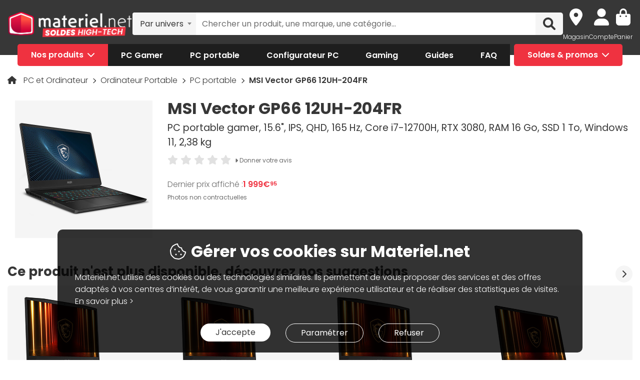

--- FILE ---
content_type: text/html; charset=UTF-8
request_url: https://www.materiel.net/produit/202309060015.html
body_size: 28452
content:
    <!DOCTYPE html>
<html lang="fr">
<head>
    <meta charset="UTF-8">
    <meta name="viewport" content="width=device-width, initial-scale=1, shrink-to-fit=no">
    <meta name="apple-mobile-web-app-capable" content="yes">
    <meta name="apple-mobile-web-app-status-bar-style" content="default">
    <meta name="mobile-web-app-capable" content="yes">
    <meta name="google-site-verification" content="vqrdqVxQ8LqA9iO1_sMrgjxlkQ0ReI9VrkK0k1rOWtQ">
    <meta name="theme-color" content="#FB4242">

            <title>MSI Vector GP66 12UH-204FR - PC portable MSI sur Materiel.net | OOP</title>
    
        
            <meta name="description" content="Achetez votre PC portable MSI Vector GP66 12UH-204FR (9S7-154422-204) sur Materiel.net ! Paiement en 3X dès 100€, livraison rapide ou retrait en magasin | PC portable gamer, 15.6&quot;, IPS, QHD, 165 Hz, Core i7-12700H, RTX 3080, RAM 16 Go, SSD 1 To, Windows 11, 2,38 kg." />
<meta property="og:description" content="Achetez votre PC portable MSI Vector GP66 12UH-204FR (9S7-154422-204) sur Materiel.net ! Paiement en 3X dès 100€, livraison rapide ou retrait en magasin | PC portable gamer, 15.6&quot;, IPS, QHD, 165 Hz, Core i7-12700H, RTX 3080, RAM 16 Go, SSD 1 To, Windows 11, 2,38 kg." />
<meta property="og:title" content="MSI Vector GP66 12UH-204FR - PC portable MSI sur Materiel.net | OOP" />
<meta property="og:image" content="https://media.materiel.net/r900/products/MN0005968413_0006062639.jpg" />
<meta property="og:url" content="https://www.materiel.net/produit/202309060015.html" />
<meta property="twitter:title" content="MSI Vector GP66 12UH-204FR - PC portable MSI sur Materiel.net | OOP" />
<meta property="twitter:description" content="Achetez votre PC portable MSI Vector GP66 12UH-204FR (9S7-154422-204) sur Materiel.net ! Paiement en 3X dès 100€, livraison rapide ou retrait en magasin | PC portable gamer, 15.6&quot;, IPS, QHD, 165 Hz, Core i7-12700H, RTX 3080, RAM 16 Go, SSD 1 To, Windows 11, 2,38 kg." />
<meta property="twitter:image" content="https://media.materiel.net/r900/products/MN0005968413_0006062639.jpg" />
<meta property="twitter:card" content="summary" />
<meta property="twitter:site" content="@materielnet" />

        <link rel="canonical" href="https://www.materiel.net/produit/202309060015.html"/>

            
            <link rel="shortcut icon" href="/matnet/build/images/content/favicon.ico" type="image/x-icon">
        <link rel="icon" href="/matnet/build/images/content/favicon.png" type="image/png">
        <link rel="icon" sizes="32x32" href="/matnet/build/images/content/favicon-32.png" type="image/png">
        <link rel="icon" sizes="64x64" href="/matnet/build/images/content/favicon-64.png" type="image/png">
        <link rel="icon" sizes="96x96" href="/matnet/build/images/content/favicon-96.png" type="image/png">
        <link rel="icon" sizes="196x196" href="/matnet/build/images/content/favicon-196.png" type="image/png">
        <link rel="apple-touch-icon" sizes="152x152" href="/matnet/build/images/content/apple-touch-icon.png">
        <link rel="apple-touch-icon" sizes="60x60" href="/matnet/build/images/content/apple-touch-icon-60x60.png">
        <link rel="apple-touch-icon" sizes="76x76" href="/matnet/build/images/content/apple-touch-icon-76x76.png">
        <link rel="apple-touch-icon" sizes="114x114" href="/matnet/build/images/content/apple-touch-icon-114x114.png">
        <link rel="apple-touch-icon" sizes="120x120" href="/matnet/build/images/content/apple-touch-icon-120x120.png">
        <link rel="apple-touch-icon" sizes="144x144" href="/matnet/build/images/content/apple-touch-icon-144x144.png">
    
            <link rel="preload" href="/matnet/build/css/main.9525aa10.css" as="style">
        <link rel="preload" href="/matnet/build/runtime.22b5026a.js" as="script">
        <link rel="preload" href="/matnet/build/js/libs.6e01f871.js" as="script">
        <link rel="preload" href="/matnet/build/js/main.2949d08b.js" as="script">
        <link rel="preload" href="/matnet/build/js/product-page-obso.ba9dea13.js" as="script">
    <link rel="preload" href="/matnet/build/css/product-page-obso.e4fec7b6.css" as="style">

            <link rel="dns-prefetch" href="https://media.materiel.net" />
    
            <link rel="stylesheet" href="/matnet/build/css/main.9525aa10.css" media="all">
        <link rel="stylesheet" href="/matnet/build/css/product-page-obso.e4fec7b6.css" media="all">

            
                <script type="application/ld+json">
{
    "@context": "https://schema.org/",
    "@type": "Product",
    "name": "MSI Vector GP66 12UH-204FR",
    "gtin13": "4719072914868",
    "image": ["https://media.materiel.net/r900/products/MN0005968413_0006062639.jpg", "https://media.materiel.net/r900/products/MN0005968416_0006062640.jpg", "https://media.materiel.net/r900/products/MN0005968417_0006062641.jpg", "https://media.materiel.net/r900/products/MN0005968418_0006062642.jpg", "https://media.materiel.net/r900/products/MN0005968419_0006062643.jpg"],
    "description": "Dernier né de la gamme GP, le PC Portable gamer MSI Vector GP66 12UH-204FR profite de son magnifique châssis pour accueillir une surpuissante carte graphique NVIDIA Ampere avec la RTX 3080, ainsi qu&#039;un processeur Intel (Alder Lake) avec le Core i7-12700H. Mais ce ne sont pas là ses seuls arguments ! Vous risquez bien en effet de tomber sous le charme de sa dalle QHD 165 Hz....Bref, il se met en quatre pour vous proposer une configuration gamer qui s&#039;annonce tout simplement exceptionnelle !",
    "mpn": "9S7-154422-204",
    "sku": "AR202309060015",
    "brand": {
        "@type": "Brand",
        "name": "MSI"
    },
    "offers": {
        "@type": "Offer",
        "priceCurrency": "EUR",
        "availability": "https://schema.org/OutOfStock",
        "itemCondition": "https://schema.org/NewCondition",
        "price": "1999.95",
        "url": "https://www.materiel.net/produit/202309060015.html"
    }
}
</script>

        <script type="application/ld+json"> {
    "@context": "https://schema.org/",
    "@type": "BreadcrumbList",
    "itemListElement": [
                    {
                "@type": "ListItem",
                "position": 1,
                "item": {
                    "@id":"/pc-et-ordinateur/c400/",
                    "name": "PC et Ordinateur"
                }
            },                    {
                "@type": "ListItem",
                "position": 2,
                "item": {
                    "@id":"/ordinateur-portable/c408/",
                    "name": "Ordinateur Portable"
                }
            },                    {
                "@type": "ListItem",
                "position": 3,
                "item": {
                    "@id":"/pc-portable/l409/",
                    "name": "PC portable"
                }
            },                    {
                "@type": "ListItem",
                "position": 4,
                "item": {
                    "@id":"/produit/202309060015.html",
                    "name": "MSI Vector GP66 12UH-204FR"
                }
            }            ]
}
</script>


            <script src="/V4px/js/matnetmachine.js" async></script>
                    <script id="dataLayout">
            var dataLayout = {};

            dataLayout.shops = {};

            dataLayout.routingJs = {"base_url":"","routes":{"listing_compare":{"tokens":[["variable","\/","[^\/]++","offerIdsString"],["variable","","\\d+","categoryId"],["text","\/comparer\/c"]],"defaults":[],"requirements":{"categoryId":"\\d+"},"hosttokens":[],"methods":[],"schemes":[]},"compare_zone":{"tokens":[["variable","\/","\\d+","categoryId"],["text","\/compare\/list"]],"defaults":[],"requirements":{"categoryId":"\\d+"},"hosttokens":[],"methods":[],"schemes":[]},"compare_product_share":{"tokens":[["text","\/compare\/share"]],"defaults":[],"requirements":[],"hosttokens":[],"methods":[],"schemes":[]},"component_modal":{"tokens":[["variable","\/","\\d+","componentId"],["text","\/configurator\/modal\/component"]],"defaults":[],"requirements":{"componentId":"\\d+"},"hosttokens":[],"methods":["POST","OPTIONS"],"schemes":[]},"component_modal_replace":{"tokens":[["variable","\/","\\d+","row"],["variable","\/","\\d+","componentId"],["text","\/configurator\/modal\/component"]],"defaults":[],"requirements":{"componentId":"\\d+","row":"\\d+"},"hosttokens":[],"methods":["POST","OPTIONS"],"schemes":[]},"component_products":{"tokens":[["variable","\/","\\d+","componentId"],["text","\/configurator\/component"]],"defaults":[],"requirements":{"componentId":"\\d+"},"hosttokens":[],"methods":["POST","OPTIONS"],"schemes":[]},"component_products_replace":{"tokens":[["variable","\/","[^\/]++","productId"],["variable","\/","\\d+","componentId"],["text","\/configurator\/component"]],"defaults":[],"requirements":{"componentId":"\\d+"},"hosttokens":[],"methods":["POST","OPTIONS"],"schemes":[]},"configurator_menu":{"tokens":[["text","\/configurator\/menu"]],"defaults":[],"requirements":[],"hosttokens":[],"methods":[],"schemes":[]},"configurator_menu_options":{"tokens":[["variable","\/","[^\/]++","id"],["text","\/configurator\/menu\/options"]],"defaults":[],"requirements":[],"hosttokens":[],"methods":[],"schemes":[]},"configurator_add_config_to_cart":{"tokens":[["text","\/configurator\/cart"]],"defaults":[],"requirements":[],"hosttokens":[],"methods":[],"schemes":[]},"configurator_add_item":{"tokens":[["variable","\/","[^\/]++","quantity"],["variable","\/","AR\\d{12}","productId"],["variable","\/","\\d+","componentGroupId"],["text","\/configurator\/add"]],"defaults":{"quantity":1},"requirements":{"productId":"AR\\d{12}","componentGroupId":"\\d+"},"hosttokens":[],"methods":["POST"],"schemes":[]},"configurator_replace_item":{"tokens":[["variable","\/","\\d+","row"],["variable","\/","[^\/]++","quantity"],["variable","\/","AR\\d{12}","productId"],["variable","\/","\\d+","componentGroupId"],["text","\/configurator\/add"]],"defaults":{"quantity":1},"requirements":{"productId":"AR\\d{12}","componentGroupId":"\\d+","row":"\\d+"},"hosttokens":[],"methods":["POST"],"schemes":[]},"configurator_clear_config":{"tokens":[["text","\/configurator\/config\/session\/clear"]],"defaults":[],"requirements":[],"hosttokens":[],"methods":[],"schemes":[]},"configurator_delete_config":{"tokens":[["variable","\/","[^\/]++","id"],["text","\/configurator\/config\/delete"]],"defaults":[],"requirements":[],"hosttokens":[],"methods":[],"schemes":[]},"configurator_copy_config":{"tokens":[["variable","\/","[^\/]++","id"],["text","\/configurator\/config\/copy"]],"defaults":[],"requirements":[],"hosttokens":[],"methods":[],"schemes":[]},"configurator_save_session_config":{"tokens":[["text","\/configurator\/config\/session\/save"]],"defaults":[],"requirements":[],"hosttokens":[],"methods":[],"schemes":[]},"configurator_create_config":{"tokens":[["text","\/configurator\/config\/user\/save"]],"defaults":[],"requirements":[],"hosttokens":[],"methods":[],"schemes":[]},"configurator_update_config":{"tokens":[["variable","\/","[^\/]++","id"],["text","\/configurator\/config\/user\/update"]],"defaults":[],"requirements":[],"hosttokens":[],"methods":[],"schemes":[]},"configurator_rename_config":{"tokens":[["variable","\/","[^\/]++","id"],["text","\/configurator\/config\/user\/rename"]],"defaults":[],"requirements":[],"hosttokens":[],"methods":[],"schemes":[]},"configurator_load_config":{"tokens":[["variable","\/","[^\/]++","id"],["text","\/configurator\/config\/user\/load"]],"defaults":[],"requirements":[],"hosttokens":[],"methods":[],"schemes":[]},"configurator_share_config":{"tokens":[["text","\/configurator\/config\/share"]],"defaults":[],"requirements":[],"hosttokens":[],"methods":[],"schemes":[]},"configurator_main_page":{"tokens":[["text","\/configurateur-pc-sur-mesure\/"]],"defaults":[],"requirements":[],"hosttokens":[],"methods":[],"schemes":[]},"get_configuration_from_json":{"tokens":[["text","\/configurator\/add-top-config\/"]],"defaults":[],"requirements":[],"hosttokens":[],"methods":["POST"],"schemes":[]},"get_configuration_from_item":{"tokens":[["variable","\/","AR\\d{12}","productId"],["variable","\/","\\d+","categoryId"],["text","\/configurator\/create-from-product"]],"defaults":[],"requirements":{"categoryId":"\\d+","productId":"AR\\d{12}"},"hosttokens":[],"methods":[],"schemes":[]},"promotion_product":{"tokens":[["text","\/promotions-produits\/"]],"defaults":[],"requirements":[],"hosttokens":[],"methods":[],"schemes":[]},"promotion_product_filtered":{"tokens":[["text",".html"],["variable","\/","\\+.+","filterUrl"],["text","\/promotions-produits"]],"defaults":[],"requirements":{"filterUrl":"\\+.+"},"hosttokens":[],"methods":[],"schemes":[]},"latest_product":{"tokens":[["text","\/nouveautes-produits\/"]],"defaults":[],"requirements":[],"hosttokens":[],"methods":[],"schemes":[]},"latest_product_filtered":{"tokens":[["text","\/"],["variable","\/","\\+[^\/]+","filterUrl"],["text","\/nouveautes-produits"]],"defaults":[],"requirements":{"filterUrl":"\\+[^\/]+"},"hosttokens":[],"methods":[],"schemes":[]},"special_offer_listing_products":{"tokens":[["text","\/"],["variable","","[1-9]{1}[0-9]{0,15}","specialOfferId"],["text","\/bons-plans\/o"]],"defaults":[],"requirements":{"specialOfferId":"[1-9]{1}[0-9]{0,15}"},"hosttokens":[],"methods":[],"schemes":[]},"special_offer_listing_products_filtered":{"tokens":[["text",".html"],["variable","\/","\\+[^\/]+","filterUrl"],["variable","","[1-9]{1}[0-9]{0,15}","specialOfferId"],["text","\/bons-plans\/o"]],"defaults":[],"requirements":{"specialOfferId":"[1-9]{1}[0-9]{0,15}","filterUrl":"\\+[^\/]+"},"hosttokens":[],"methods":[],"schemes":[]},"special_offers_filter_page":{"tokens":[["text","\/form\/operations\/filter\/"]],"defaults":[],"requirements":[],"hosttokens":[],"methods":["POST","OPTIONS"],"schemes":[]},"offres_speciales_listing_infinite_scroll":{"tokens":[["variable","","\\d+","page"],["text","\/bons-plans-infinite-scroll\/page"]],"defaults":[],"requirements":{"page":"\\d+"},"hosttokens":[],"methods":[],"schemes":[]},"qa_answer":{"tokens":[["text",".html"],["variable","\/","(?:\\d{12})","productId"],["variable","\/","[a-zA-Z0-9-]+","questionId"],["text","\/questions-reponses\/repondre"]],"defaults":[],"requirements":{"productId":"(\\d{12})","questionId":"[a-zA-Z0-9-]+"},"hosttokens":[],"methods":[],"schemes":[]},"listing_shop":{"tokens":[["text","\/produits\/"],["variable","-","\\d+","shopId"],["text","\/magasins\/magasin"]],"defaults":[],"requirements":{"shopId":"\\d+"},"hosttokens":[],"methods":[],"schemes":[]},"listing_shop_filtered":{"tokens":[["text",".html"],["variable","\/","\\+.+","filterUrl"],["text","\/produits"],["variable","-","\\d+","shopId"],["text","\/magasins\/magasin"]],"defaults":[],"requirements":{"shopId":"\\d+","filterUrl":"\\+.+"},"hosttokens":[],"methods":[],"schemes":[]},"set_favorite_shop_shop_page":{"tokens":[["text","\/shop"],["variable","\/","\\d+","shopId"],["text","\/stock\/set-favorite-shop"]],"defaults":[],"requirements":{"shopId":"\\d+"},"hosttokens":[],"methods":[],"schemes":[]},"set_favorite_shop_listing_page":{"tokens":[["text","\/listing"],["variable","\/","\\d+","shopId"],["text","\/stock\/set-favorite-shop"]],"defaults":[],"requirements":{"shopId":"\\d+"},"hosttokens":[],"methods":[],"schemes":[]},"set_favorite_shop_product_page":{"tokens":[["text","\/product"],["variable","\/","\\d+","shopId"],["text","\/stock\/set-favorite-shop"]],"defaults":[],"requirements":{"shopId":"\\d+"},"hosttokens":[],"methods":[],"schemes":[]},"get_stock_for_shops":{"tokens":[["variable","\/","(?:AR|OF)\\d{12}","offerId"],["text","\/stock\/get-stock-for-shops"]],"defaults":[],"requirements":{"offerId":"(AR|OF)\\d{12}"},"hosttokens":[],"methods":["POST"],"schemes":[]},"shops.shop_page":{"tokens":[["text","\/"],["variable","\/","[^\/]++","slug"],["variable","-","\\d+","shopId"],["text","\/magasins\/magasin"]],"defaults":{"slug":""},"requirements":{"shopId":"\\d+"},"hosttokens":[],"methods":[],"schemes":[]},"shops.shop_page_without_slug":{"tokens":[["text","\/"],["variable","-","\\d+","shopId"],["text","\/magasins\/magasin"]],"defaults":[],"requirements":{"shopId":"\\d+"},"hosttokens":[],"methods":[],"schemes":[]},"shops.shop_homepage":{"tokens":[["text","\/magasins\/"]],"defaults":[],"requirements":[],"hosttokens":[],"methods":[],"schemes":[]},"homepage":{"tokens":[["text","\/"]],"defaults":[],"requirements":[],"hosttokens":[],"methods":[],"schemes":[]},"product_page":{"tokens":[["text",".html"],["variable","\/","(?:\\d{12}|PB\\d{8})","urlId"],["text","\/produit"]],"defaults":[],"requirements":{"urlId":"(\\d{12}|PB\\d{8})"},"hosttokens":[],"methods":[],"schemes":[]},"variant_products":{"tokens":[["variable","\/","\\d+","categoryId"],["variable","\/",".+","variantGroupCode"],["variable","\/","AR\\d{12}","productId"]],"defaults":[],"requirements":{"productId":"AR\\d{12}","variantGroupCode":".+","categoryId":"\\d+"},"hosttokens":[],"methods":[],"schemes":[]},"see_offers":{"tokens":[["text","\/offers"],["variable","\/","AR\\d{12}|MK\\d{12}","productId"],["variable","-","[^\/]++","country"],["variable","\/","[^\/\\-]++","_locale"]],"defaults":{"_locale":"fr","country":"fr"},"requirements":{"productId":"AR\\d{12}|MK\\d{12}"},"hosttokens":[],"methods":["GET"],"schemes":[]},"seller_review":{"tokens":[["text","\/avis\/"],["variable","\/","\\d+","sellerId"],["text","\/vendeur"]],"defaults":[],"requirements":{"sellerId":"\\d+"},"hosttokens":[],"methods":[],"schemes":[]},"seller_product":{"tokens":[["text","\/produits\/"],["variable","\/","\\d+","sellerId"],["text","\/vendeur"]],"defaults":[],"requirements":{"sellerId":"\\d+"},"hosttokens":[],"methods":[],"schemes":[]},"seller_product_filtered_paginated":{"tokens":[["text",".html"],["variable","\/","\\+.+","filterUrl"],["variable","","(?!0.*)(?:(?!(?:1)\\b))\\d+","page"],["text","\/produits\/page"],["variable","\/","\\d+","sellerId"],["text","\/vendeur"]],"defaults":[],"requirements":{"sellerId":"\\d+","filterUrl":"\\+.+","page":"(?!0.*)((?!(?:1)\\b))\\d+"},"hosttokens":[],"methods":[],"schemes":[]},"seller_product_filtered":{"tokens":[["text",".html"],["variable","\/","\\+.+","filterUrl"],["text","\/produits"],["variable","\/","\\d+","sellerId"],["text","\/vendeur"]],"defaults":[],"requirements":{"sellerId":"\\d+","filterUrl":"\\+.+"},"hosttokens":[],"methods":[],"schemes":[]},"seller_delivery":{"tokens":[["text","\/livraison-retour\/"],["variable","\/","\\d+","sellerId"],["text","\/vendeur"]],"defaults":[],"requirements":{"sellerId":"\\d+"},"hosttokens":[],"methods":[],"schemes":[]},"seller_warranty":{"tokens":[["text","\/garantie-reprise\/"],["variable","\/","\\d+","sellerId"],["text","\/vendeur"]],"defaults":[],"requirements":{"sellerId":"\\d+"},"hosttokens":[],"methods":[],"schemes":[]},"seller_contact":{"tokens":[["text","\/contact\/"],["variable","\/","\\d+","sellerId"],["text","\/vendeur"]],"defaults":[],"requirements":{"sellerId":"\\d+"},"hosttokens":[],"methods":[],"schemes":[]},"seller_review_page_infinite_scroll":{"tokens":[["variable","","\\d+","page"],["text","\/page"],["variable","\/","\\d+","sortBy"],["variable","\/","\\d+","filterRate"],["variable","\/","\\d+","sellerId"],["text","\/seller_reviews"]],"defaults":{"filterRate":0,"sortBy":0},"requirements":{"sellerId":"\\d+","filterRate":"\\d+","sortBy":"\\d+","page":"\\d+"},"hosttokens":[],"methods":[],"schemes":[]},"filter_seller_review_list":{"tokens":[["variable","\/","\\d+","sellerId"],["text","\/filter-seller-review"]],"defaults":[],"requirements":{"sellerId":"\\d+"},"hosttokens":[],"methods":[],"schemes":[]},"empty_search_page":{"tokens":[["text","\/recherche\/"]],"defaults":[],"requirements":[],"hosttokens":[],"methods":["GET"],"schemes":[]},"search_product_listing":{"tokens":[["variable","","\\d+","page"],["text","\/page"],["variable","\/","[^\/]++","slug"],["text","\/search\/product"]],"defaults":{"page":1},"requirements":{"page":"\\d+"},"hosttokens":[],"methods":[],"schemes":[]},"search_category_listing":{"tokens":[["variable","\/","\\d+","page"],["variable","\/","[^\/]++","slug"],["text","\/search\/category"]],"defaults":[],"requirements":{"page":"\\d+","limit":"\\d+"},"hosttokens":[],"methods":[],"schemes":[]},"search_brand_listing":{"tokens":[["variable","\/","\\d+","page"],["variable","\/","[^\/]++","slug"],["text","\/search\/brand"]],"defaults":[],"requirements":{"page":"\\d+"},"hosttokens":[],"methods":[],"schemes":[]},"search_faq_listing":{"tokens":[["variable","\/","\\d+","page"],["variable","\/","[^\/]++","slug"],["text","\/search\/faq"]],"defaults":[],"requirements":{"page":"\\d+"},"hosttokens":[],"methods":[],"schemes":[]},"search_autocomplete":{"tokens":[["variable","\/","[^\/]++","searchText"],["text","\/search\/autocomplete"]],"defaults":[],"requirements":[],"hosttokens":[],"methods":["OPTIONS","GET"],"schemes":[]},"search_data_collect_click":{"tokens":[["text","\/search\/collect\/click"]],"defaults":[],"requirements":[],"hosttokens":[],"methods":["OPTIONS","POST"],"schemes":[]},"search_data_collect_text_search":{"tokens":[["text","\/search\/collect\/text"]],"defaults":[],"requirements":[],"hosttokens":[],"methods":["OPTIONS","POST"],"schemes":[]},"form_newsletter_subscribe":{"tokens":[["variable","\/","[^\/]++","format"],["text","\/form\/newsletter\/subscribe"]],"defaults":{"format":"full"},"requirements":[],"hosttokens":[],"methods":["POST"],"schemes":[]},"listing_intermediate":{"tokens":[["text","\/"],["variable","","\\d+","categoryId"],["text","\/c"],["variable","\/","(?!\\w{2}-\\w{2}\\\/).+","slug"]],"defaults":[],"requirements":{"categoryId":"\\d+","slug":"(?!\\w{2}-\\w{2}\\\/).+"},"hosttokens":[],"methods":[],"schemes":[]},"listing_page":{"tokens":[["text","\/"],["variable","","\\d+","categoryId"],["text","\/l"],["variable","\/","(?!\\w{2}-\\w{2}\\\/).+","slug"]],"defaults":[],"requirements":{"categoryId":"\\d+","slug":"(?!\\w{2}-\\w{2}\\\/).+"},"hosttokens":[],"methods":[],"schemes":[]},"listing_page_paginated":{"tokens":[["text","\/"],["variable","","\\d{1,2}","page"],["text","\/page"],["variable","","\\d+","categoryId"],["text","\/l"],["variable","\/","(?!\\w{2}-\\w{2}\\\/).+","slug"]],"defaults":[],"requirements":{"categoryId":"\\d+","slug":"(?!\\w{2}-\\w{2}\\\/).+","page":"\\d{1,2}"},"hosttokens":[],"methods":[],"schemes":[]},"listing_page_filtered":{"tokens":[["text","\/"],["variable","\/","\\+[^\/]+","filterUrl"],["variable","","\\d+","categoryId"],["text","\/l"],["variable","\/","(?!\\w{2}-\\w{2}\\\/).+","slug"]],"defaults":[],"requirements":{"categoryId":"\\d+","slug":"(?!\\w{2}-\\w{2}\\\/).+","filterUrl":"\\+[^\/]+"},"hosttokens":[],"methods":[],"schemes":[]},"listing_page_filtered_paginated":{"tokens":[["text","\/"],["variable","","[^\/]++","page"],["text","\/page"],["variable","\/","\\+[^\/]+","filterUrl"],["variable","","\\d+","categoryId"],["text","\/l"],["variable","\/","(?!\\w{2}-\\w{2}\\\/).+","slug"]],"defaults":[],"requirements":{"categoryId":"\\d+","slug":"(?!\\w{2}-\\w{2}\\\/).+","filterUrl":"\\+[^\/]+"},"hosttokens":[],"methods":[],"schemes":[]},"filter_product_list_filtered":{"tokens":[["variable","\/",".+","filterUrl"],["variable","","\\d+","categoryId"],["text","\/l"],["variable","\/",".+","slug"],["text","\/form\/filter"],["variable","-","[^\/]++","country"],["variable","\/","[^\/\\-]++","_locale"]],"defaults":{"_locale":"fr","country":"fr","filterUrl":""},"requirements":{"categoryId":"\\d+","slug":".+","filterUrl":".+"},"hosttokens":[],"methods":["POST"],"schemes":[]},"filter_review_list":{"tokens":[["text","\/filter-review\/"]],"defaults":[],"requirements":[],"hosttokens":[],"methods":["POST","OPTIONS"],"schemes":[]},"review_page_infinite_scroll":{"tokens":[["variable","","\\d+","page"],["text","\/page"],["variable","\/","\\d+","sortBy"],["variable","\/","\\d+","filterRate"],["variable","\/",".*","productId"],["text","\/avis-client"]],"defaults":{"filterRate":0,"sortBy":0},"requirements":{"productId":".*","filterRate":"\\d+","sortBy":"\\d+","page":"\\d+"},"hosttokens":[],"methods":[],"schemes":[]},"submit_review_order":{"tokens":[["text","\/form\/depot-avis\/"]],"defaults":[],"requirements":[],"hosttokens":[],"methods":[],"schemes":[]},"review_order_page":{"tokens":[["text","\/"],["variable","\/","[^\/]++","orderId"],["text","\/depot-avis"]],"defaults":[],"requirements":[],"hosttokens":[],"methods":[],"schemes":[]},"header_user_cart":{"tokens":[["text","\/header\/user"]],"defaults":[],"requirements":[],"hosttokens":[],"methods":["POST","OPTIONS","GET"],"schemes":[]},"header_layer_shop":{"tokens":[["variable","\/","\\d+","shopId"],["text","\/header\/shop"]],"defaults":[],"requirements":{"shopId":"\\d+"},"hosttokens":[],"methods":[],"schemes":[]},"login_form":{"tokens":[["text","\/form\/login"]],"defaults":[],"requirements":[],"hosttokens":[],"methods":[],"schemes":[]},"submit_login_form":{"tokens":[["text","\/form\/submit_login"]],"defaults":[],"requirements":[],"hosttokens":[],"methods":["POST","OPTIONS"],"schemes":[]},"logout":{"tokens":[["text","\/form\/logout"]],"defaults":[],"requirements":[],"hosttokens":[],"methods":["GET","OPTIONS"],"schemes":[]},"cart_overview":{"tokens":[["text","\/cart\/overview"]],"defaults":[],"requirements":[],"hosttokens":[],"methods":[],"schemes":[]},"user_overview":{"tokens":[["text","\/user\/overview"]],"defaults":[],"requirements":[],"hosttokens":[],"methods":[],"schemes":[]},"home_sliders_carousel":{"tokens":[["variable","\/","[^\/]++","navigationShop"],["variable","\/","\\d+","navigationCountry"],["text","\/slider\/home\/carousel\/geolocation"]],"defaults":{"navigationShop":-1},"requirements":{"navigationCountry":"\\d+"},"hosttokens":[],"methods":["GET"],"schemes":[]},"form_faq_article_submit":{"tokens":[["variable","\/","\\d+","articleId"],["text","\/form\/faq\/article\/submit"]],"defaults":[],"requirements":{"articleId":"\\d+"},"hosttokens":[],"methods":["POST","OPTIONS"],"schemes":[]},"form_get_order_items":{"tokens":[["variable","\/","[^\/]++","creationDate"],["variable","\/","[^\/]++","cOrder"],["text","\/form\/faq\/items\/order"]],"defaults":[],"requirements":[],"hosttokens":[],"methods":["POST"],"schemes":[]},"cms_stock":{"tokens":[["variable","\/","[^\/]++","stock"],["text","\/cms\/stock"]],"defaults":[],"requirements":[],"hosttokens":[],"methods":[],"schemes":[]},"cms_shop_stock":{"tokens":[["variable","\/","[^\/]++","stock"],["text","\/cms\/shop-stock"]],"defaults":[],"requirements":[],"hosttokens":[],"methods":[],"schemes":[]},"add_offer_to_cart":{"tokens":[["variable","\/",".*","addOfferKey"],["variable","\/","[^\/]++","isMarketplace"],["variable","\/","-?\\d+","quantity"],["variable","\/","(?:AR|OF)\\d{12}","offerId"],["text","\/cart\/add\/offer"]],"defaults":{"addOfferKey":""},"requirements":{"offerId":"(AR|OF)\\d{12}","quantity":"-?\\d+","isMarketPlace":"[0-1]","addOfferKey":".*"},"hosttokens":[],"methods":[],"schemes":[]},"add_offer_to_cart_cross_sell":{"tokens":[["variable","\/","(?:AR|OF)\\d{12}","offerId"],["text","\/cart\/add\/offer-cross-sell"]],"defaults":[],"requirements":{"offerId":"(AR|OF)\\d{12}"},"hosttokens":[],"methods":["POST"],"schemes":[]},"add_offer_to_cart_one_click":{"tokens":[["variable","\/",".*","addOfferKey"],["variable","\/","-?\\d+","quantity"],["variable","\/","(?:AR|OF)\\d{12}","offerId"],["text","\/cart\/oneclick\/add\/offer"]],"defaults":{"addOfferKey":""},"requirements":{"offerId":"(AR|OF)\\d{12}","quantity":"-?\\d+","addOfferKey":".*"},"hosttokens":[],"methods":[],"schemes":[]},"add_pack_service":{"tokens":[["text","\/cart\/pack-service\/add\/"]],"defaults":[],"requirements":[],"hosttokens":[],"methods":[],"schemes":[]},"remove_pack_service":{"tokens":[["text","\/cart\/pack-service\/remove\/"]],"defaults":[],"requirements":[],"hosttokens":[],"methods":[],"schemes":[]},"redirect_category":{"tokens":[["variable","","\\d+","isIntermediate"],["text","\/i"],["variable","","\\d+","categoryId"],["text","\/redirect-category\/c"],["variable","-","[^\/]++","country"],["variable","\/","[^\/\\-]++","_locale"]],"defaults":{"_locale":"fr","country":"fr"},"requirements":{"categoryId":"\\d+","isIntermediate":"\\d+","page":"\\d+"},"hosttokens":[],"methods":[],"schemes":[]},"form_share_product":{"tokens":[["variable","\/","(?:AR|OF)\\d{12}","offerId"],["variable","\/","(?:AR|MK)\\d{12}","productId"],["text","\/form\/share\/product"]],"defaults":[],"requirements":{"productId":"(AR|MK)\\d{12}","offerId":"(AR|OF)\\d{12}"},"hosttokens":[],"methods":[],"schemes":[]},"user_can_order_review":{"tokens":[["variable","\/","(?:AR|MK)\\d{12}","productId"],["text","\/user\/can_review"]],"defaults":[],"requirements":{"productId":"(AR|MK)\\d{12}"},"hosttokens":[],"methods":[],"schemes":[]},"delete_review_order":{"tokens":[["text","\/order-review\/delete\/"]],"defaults":[],"requirements":[],"hosttokens":[],"methods":["POST"],"schemes":[]},"update_nickname_review_order":{"tokens":[["text","\/depot-avis-client\/pseudo\/update\/"]],"defaults":[],"requirements":[],"hosttokens":[],"methods":["POST"],"schemes":[]},"form_search_filter_product":{"tokens":[["variable","\/",".+","slug"],["text","\/form\/search\/filter"]],"defaults":{"slug":""},"requirements":{"slug":".+"},"hosttokens":[],"methods":["POST"],"schemes":[]},"shop_opening_hours_information":{"tokens":[["variable","\/","\\d+","shopId"],["text","\/openings\/shop"]],"defaults":[],"requirements":{"shopId":"\\d+"},"hosttokens":[],"methods":[],"schemes":[]},"modal_shops_selection_summary_shop":{"tokens":[["variable","\/","\\d+","shopId"],["text","\/modal\/shopSelected"]],"defaults":[],"requirements":{"shopId":"\\d+"},"hosttokens":[],"methods":[],"schemes":[]},"mounting_time_type":{"tokens":[["variable","\/",".+","type"],["text","\/mounting_time\/type"]],"defaults":[],"requirements":{"type":".+"},"hosttokens":[],"methods":[],"schemes":[]},"form_qa_ask_question":{"tokens":[["variable","\/","AR\\d{12}|MK\\d{12}|undefined","productId"],["text","\/form\/qa\/ask_question"]],"defaults":[],"requirements":{"productId":"AR\\d{12}|MK\\d{12}|undefined"},"hosttokens":[],"methods":["POST"],"schemes":[]},"qa_questions_list":{"tokens":[["variable","\/","AR\\d{12}|MK\\d{12}","productId"],["text","\/qa\/list"]],"defaults":[],"requirements":{"productId":"AR\\d{12}|MK\\d{12}"},"hosttokens":[],"methods":["POST"],"schemes":[]},"qa_validate_question":{"tokens":[["variable","\/","[a-zA-Z0-9-]+","questionId"],["variable","\/","[^\/]++","email"],["text","\/qa\/validate"]],"defaults":[],"requirements":{"questionId":"[a-zA-Z0-9-]+"},"hosttokens":[],"methods":["POST"],"schemes":[]},"qa_like_answer":{"tokens":[["variable","\/","[a-zA-Z0-9-]+","answerId"],["text","\/qa\/like"]],"defaults":[],"requirements":{"answerId":"[a-zA-Z0-9-]+"},"hosttokens":[],"methods":["POST"],"schemes":[]},"qa_list_like_by_user":{"tokens":[["variable","\/","AR\\d{12}|MK\\d{12}","productId"],["text","\/qa\/like\/list"]],"defaults":[],"requirements":{"productId":"AR\\d{12}|MK\\d{12}"},"hosttokens":[],"methods":["GET"],"schemes":[]},"qa_can_answer":{"tokens":[["text","\/qa\/can_answer"]],"defaults":[],"requirements":[],"hosttokens":[],"methods":["GET"],"schemes":[]},"form_qa_answer_question":{"tokens":[["text",".html"],["variable","\/","(?:\\d{12})","productId"],["variable","\/","0|1","isRequested"],["text","\/isRequested"],["variable","\/","[a-zA-Z0-9-]+","questionId"],["text","\/qa\/answer"]],"defaults":[],"requirements":{"productId":"(\\d{12})","questionId":"[a-zA-Z0-9-]+","isRequested":"0|1"},"hosttokens":[],"methods":[],"schemes":[]},"qa_report":{"tokens":[["variable","\/","[^\/]++","questionId"],["text","\/form\/report-qa"]],"defaults":[],"requirements":[],"hosttokens":[],"methods":[],"schemes":[]},"cross_selling_category_new_products":{"tokens":[["text","\/"],["variable","\/","\\d+","categoryId"],["text","\/cross-selling\/category\/new"],["variable","-","[^\/]++","country"],["variable","\/","[^\/\\-]++","_locale"]],"defaults":{"_locale":"fr","country":"fr"},"requirements":{"categoryId":"\\d+"},"hosttokens":[],"methods":["GET"],"schemes":[]},"cross_selling_category_highest_rated_products":{"tokens":[["text","\/"],["variable","\/","\\d+","categoryId"],["text","\/cross-selling\/category\/highest-rated"],["variable","-","[^\/]++","country"],["variable","\/","[^\/\\-]++","_locale"]],"defaults":{"_locale":"fr","country":"fr"},"requirements":{"categoryId":"\\d+"},"hosttokens":[],"methods":["GET"],"schemes":[]},"menu_universes_ajax":{"tokens":[["text","\/menu\/"]],"defaults":[],"requirements":[],"hosttokens":[],"methods":["GET","OPTIONS"],"schemes":[]},"menu_promotions_ajax":{"tokens":[["text","\/menu\/promotions\/"]],"defaults":[],"requirements":[],"hosttokens":[],"methods":["GET","OPTIONS"],"schemes":[]},"get_opened_shops":{"tokens":[["text","\/shops\/opened"]],"defaults":[],"requirements":[],"hosttokens":[],"methods":["GET"],"schemes":[]},"alma_eligibility":{"tokens":[["text","\/"],["variable","\/","\\d+(?:[.,]\\d+)?","amount"],["text","\/amount"],["variable","\/","[^\/]++","isMarketplace"],["text","\/alma\/eligibility\/isMarketplace"]],"defaults":[],"requirements":{"isMarketPlace":"[0-1]","amount":"\\d+(?:[.,]\\d+)?"},"hosttokens":[],"methods":["GET","OPTIONS"],"schemes":[]},"form_seller_contact":{"tokens":[["variable","\/","\\d+","marketPlaceId"],["text","\/form\/seller\/contact"]],"defaults":[],"requirements":{"marketPlaceId":"\\d+"},"hosttokens":[],"methods":["POST"],"schemes":[]},"submit_seller_review_order":{"tokens":[["text","\/form\/depot-avis-vendeur\/"]],"defaults":[],"requirements":[],"hosttokens":[],"methods":["POST"],"schemes":[]},"update_review_order_seller":{"tokens":[["text","\/depot-avis-vendeur\/reception-commande\/"]],"defaults":[],"requirements":[],"hosttokens":[],"methods":["POST"],"schemes":[]},"captcha_required":{"tokens":[["variable","\/",".+","email"],["text","\/captcha"],["variable","-","[^\/]++","country"],["variable","\/","[^\/\\-]++","_locale"]],"defaults":{"country":"fr","email":"","_locale":"fr"},"requirements":{"email":".+"},"hosttokens":[],"methods":["GET"],"schemes":[]}},"prefix":"","host":"www.materiel.net","port":"","scheme":"https","locale":"fr"};
            dataLayout.secureCookie = 1;

        </script>
    
    <script>
        dataLayout.featureQrIsActive = 1;
        dataLayout.featureVariantIsActive = 1;
        dataLayout.userLoginFailoverRedirectUrl = "https://www.materiel.net/produit/202309060015.html";
        dataLayout.product = {
            id: 'AR202309060015',
            urlId: '202309060015',
            categoryId: '409',
            categorySlug: 'pc-portable'
        };
        dataLayout.offer = {
            id: 'AR202309060015'
        };
    </script>

            <script type="text/javascript" async>
            (function(w,d,s,l,i){w[l]=w[l]||[];w[l].push({'gtm.start':
                    new Date().getTime(),event:'gtm.js'});var f=d.getElementsByTagName(s)[0],
                j=d.createElement(s),dl=l!='dataLayer'?'&l='+l:'';j.async=true;j.src=
                'https://www.googletagmanager.com/gtm.js?id='+i+dl;f.parentNode.insertBefore(j,f);
            })(window,document,'script','dataLayer','GTM-M5QRJ5J');
        </script>
    
    <!-- Matomo -->
    <script>
        var _paq = window._paq = window._paq || [];
        _paq.push(['setCookieDomain', '*.materiel.net']);
        _paq.push(['setDomains', '*.materiel.net']);
        _paq.push(['enableLinkTracking']);
        _paq.push(['trackVisibleContentImpressions']);
        _paq.push(['setConversionAttributionFirstReferrer', true]);
        _paq.push(['trackPageView']);
        (function() {
            var u="https://tracking.groupe-ldlc.com/";
            _paq.push(['setTrackerUrl', u+'matomo.php']);
            _paq.push(['setSiteId', '2']);
            var d=document, g=d.createElement('script'), s=d.getElementsByTagName('script')[0];
            g.async=true; g.src=u+'matomo.js'; s.parentNode.insertBefore(g,s);
        })();
    </script>
    <!-- End Matomo Code -->

    <script defer data-domain="materiel.net" src="https://plausible.io/js/script.revenue.tagged-events.js"></script>

        </head>
<body id="o-site__top" data-spy="scroll" data-target="#productStickyNav" data-offset="200"      data-controller="link-decoder backlink-breadcrumb product-offers"
      data-marketing-url="https://www.materiel.net/mb"
      data-error="Une erreur est survenue">
    <noscript>
                <iframe src="https://www.googletagmanager.com/ns.html?id=GTM-M5QRJ5J" height="0" width="0" style="display:none;visibility:hidden"></iframe>
    </noscript>
    <ul class="skip-links" tabindex="0">
        <li>
            <a href="#search_search_text" class="skip-links__link">
                Aller à la recherche (Alt + Shift + S Pour effectuer une recherche sur le site)
            </a>
        </li>
        <li>
            <a href="#skip-content" class="skip-links__link">
                Aller directement au contenu
            </a>
        </li>
    </ul>
    <header class="c-site__header mb-4">
        
<div class="container">
    <div class="c-header__logo">
        <div class="c-menu__opener c-menu__toggle-button">
            <i class="fas fa-bars c-opener__open"></i>
            <i class="fas fa-times c-opener__close"></i>
            <span class="sr-only">Menu</span>
        </div>
                <a href="https://www.materiel.net/" title="Materiel.net, votre spécialiste High-Tech">
            <picture>
                <source media="(max-width: 992px)" srcset="https://www.materiel.net/matnet/build/images/content/logo-mobile.png" width="50" height="48">
                <img src="https://media.materiel.net/nbo/matnet/logo/1767890105-logo-matnet.png" loading="lazy" width="261" height="60" alt="logo Materiel.net" />
            </picture>
        </a>
    </div>
    <div class="c-header__search-bar"><form name="search" method="post" action="https://www.materiel.net/recherche/" id="formSearch" novalidate="novalidate" data-controller="search layer-datacollect" data-action="search#searchSubmit layer-datacollect#seeAllOnSubmit">
                <div class="form-group d-none d-lg-flex col-5 col-lg-4 col-xl-3 pl-0 pr-0"><select id="search_universe" name="search[universe]" class="o-select-input js-trigger-init" data-search-target="universe" data-controller="select2" data-action="search_universe.change.select2-&gt;search#changeUniverse"><option value="all" selected="selected">Par univers</option><option value="400">PC et Ordinateur</option><option value="424">Composant PC</option><option value="472">Périphériques PC</option><option value="518">Réseau</option><option value="530">Téléphones</option><option value="551">Image et son</option><option value="596">Connectique</option><option value="651">Loisir High-Tech</option><option value="8140">Maison Connectée</option></select></div>
                <div class="form-group col-10 col-lg-7 col-xl-8 pl-0 pr-0"><input type="text" id="search_search_text" name="search[search_text]" required="required" class="form-control border-0" placeholder="Chercher un produit, une marque, une catégorie..." data-placeholder="Chercher un produit, une marque, une catégorie..." data-mobile-placeholder="Rechercher" data-search-target="search" data-action="keyup-&gt;search#debounce" autocomplete="off" /></div>
                <div class="form-group col-2 col-lg-1 pl-0 pr-0 text-center">
                    <button type="submit" class="o-btn rounded-0">
                        <i class="fas fa-search"></i>
                    </button>
                </div>
                <div id="autocompleteSearchWrapper"
                     data-search-target="searchEngine"
                     data-layer-datacollect-target="searchEngine">
                </div>
            </form></div>
    <div class="c-header__access"><div class="col pl-0 pr-0 c-header__access-mob-search d-lg-none text-center">
                <div class="c-access__icon">
                    <i class="fas fa-search"></i>
                </div>
            </div><div id="header-item-shop" class="col pl-0 pr-0 c-header__access-shop is-empty text-center js-has-dropdown">
                    <div class="c-access__icon">
                        <i class="fas fa-map-marker-alt"></i>
                    </div>
                    <div class="c-access__link">
                        <a id="linkShopHeader" href="https://www.materiel.net/magasins/" class="o-link--reset stretched-link"
                           title="Mon magasin Materiel.net">Magasin</a>
                    </div>
                    <div class="c-header__dropdown c-header__dropdown-shop text-left p-lg-2 d-none"></div>
                </div>                <div id="header-item-account" class="col pl-0 pr-0 c-header__access-customer text-center js-has-dropdown" data-href="https://secure.materiel.net/Account">
                    <div class="c-access__icon">
                        <i class="fas fa-user"></i>
                    </div>
                    <div class="c-access__link">
                        <a href="https://secure.materiel.net/Account" class="o-link--reset stretched-link" title="Mon compte">Compte</a>
                    </div>
                    <div class="c-header__dropdown c-header__dropdown-account">
                        <div class="o-loader text-center fa-3x">
                            <i class="fas fa-spinner fa-pulse u-color__primary"></i>
                        </div>
                    </div>
                </div>
            
                        <div id="header-item-cart" class="col pl-0 pr-0 c-header__access-cart is-empty text-center js-has-dropdown">
                <div class="c-access__icon">
                    <span class="c-icon__count d-none"></span>
                    <i class="fas fa-bag-shopping"></i>
                </div>
                <div class="c-access__link">
                    <a href="https://secure.materiel.net/Cart" class="o-link--reset stretched-link" title="Mon panier">Panier</a>
                </div>
                <div class="c-header__dropdown c-header__dropdown-cart d-none"></div>
            </div>
            </div>
</div>

        <style type="text/css">header.c-site__header .c-header__logo img {
        max-width: 100%;
    }

    #adsConfigurator {
        margin-top: 30px;
    }

    /* fix retrocompatibilité banner ancien system a retirer quand mépé front */
    .o-odr__banner {
        position: relative;
    }

     /* fix titre modal pack zen a retirer quand mépé front */
    .service-pack__title {
        text-align: center;
        top: -25px;
    }

    @media (max-width: 992px) {
        .o-odr__banner {
            display: none;
        }
    }

    .o-odr__banner img {
        max-width: 100%;
    }

    .o-odr__banner .o-banner__hide-btn {
        position: absolute;
        top: 0;
        right: 15px;
        padding: 8px 12px;
        background-color: rgba(255, 255, 255, 0.8);
    }

    #tpl__product-page .o-odr__banner {
        margin-top: 1.5rem;
    }
    /* Fin fix banner */

    .c-menu__sections ul + .row {
        margin-top: 1rem;
    }

    .legals-container {
        position: relative;
    }
    .product-featured-specs:not(.product-featured-specs--pc) .o-title {
        display: inline;
    }
</style>
<nav class="navbar navbar-expand-lg navbar-light c-site__navigation">
<ul class="navbar-nav w-100">
	<li class="nav-item c-menu__opener active"><span class="nav-link">Nos produits <i class="fas fa-chevron-down ml-1"></i></span></li>
	<li class="nav-item has-separator"><a class="nav-link" href="https://www.materiel.net/pc-de-bureau/l402/+fv1447-7880/"><span class="link-icon align-middle mr-lg-2"><i class="fas fa-desktop"></i></span> <span class="align-middle">PC Gamer</span> </a></li>
	<li class="nav-item has-separator"><a class="nav-link" href="https://www.materiel.net/pc-portable/l409/"><span class="link-icon align-middle mr-lg-2"><i class="fas fa-laptop"></i></span> <span class="align-middle">PC portable</span> </a></li>
	<li class="nav-item has-separator"><a class="nav-link" href="https://www.materiel.net/configurateur-pc-sur-mesure/"><span class="link-icon align-middle mr-lg-2"><i class="fas fa-screwdriver"></i></span> <span class="align-middle">Configurateur PC</span> </a></li>
	<li class="nav-item has-separator"><a class="nav-link" href="https://www.materiel.net/n5675/gaming/"><span class="link-icon align-middle mr-lg-2"><i class="fas fa-gamepad-alt"></i></span> <span class="align-middle">Gaming</span> </a></li>
	<li class="nav-item has-separator"><span class="nav-link js-obfuscate-link" data-obfuscate-href="aHR0cHM6Ly93d3cubWF0ZXJpZWwubmV0L2d1aWRlLWFjaGF0Lw=="><span class="link-icon align-middle mr-lg-2"><i class="fas fa-file-spreadsheet"></i></span> <span class="align-middle">Guides</span> </span></li>
	<li class="nav-item"><span class="nav-link js-obfuscate-link" data-obfuscate-href="aHR0cHM6Ly93d3cubWF0ZXJpZWwubmV0L2ZhcS1pbmZvcm1hdGlvbnMv"><span class="link-icon align-middle mr-lg-2"><i class="fas fa-question-circle"></i></span> <span class="align-middle">FAQ</span> </span></li>
	<li class="nav-item nav-item--dropdown js-has-dropdown is-special featured-mobile ml-2" data-id-trigger="trigger-promo"><span class="nav-link"><!-- <span class="align-middle">Bons plans & promos <i class="fas fa-chevron-down ml-1"></i></span> --> <span class="align-middle">Soldes &amp; promos <i class="fas fa-chevron-down ml-1"></i></span> </span> <div class="dropdown__content js-promotion__dropdown" data-id-ajax="ajax-promo" style="width:550px"></div></li>
</ul>
</nav>

<div class="c-site__menu">
<div class="row no-gutters">
<div class="c-menu__universe col">
<ul class="list-unstyled c-universe__list">
	<li class="c-list__item" data-id-trigger="trigger-c1" data-universe-id="1"><a class="c-item__link" href="https://www.materiel.net/n5675/gaming/">Gaming <i class="fas fa-chevron-right"></i></a></li>
	<li class="c-list__item" data-id-trigger="trigger-c2" data-universe-id="2"><a class="c-item__link" href="https://www.materiel.net/pc-et-ordinateur/c400/">Ordinateur <i class="fas fa-chevron-right"></i></a></li>
	<li class="c-list__item" data-id-trigger="trigger-c3" data-universe-id="3"><a class="c-item__link" href="https://www.materiel.net/ordinateur-portable/c408/">Ordinateur portable <i class="fas fa-chevron-right"></i></a></li>
	<li class="c-list__item" data-id-trigger="trigger-c4" data-universe-id="4"><a class="c-item__link" href="https://www.materiel.net/composant-pc/c424/">Composant PC <i class="fas fa-chevron-right"></i></a></li>
	<li class="c-list__item" data-id-trigger="trigger-c5" data-universe-id="5"><a class="c-item__link" href="https://www.materiel.net/peripheriques-pc/c472/">P&eacute;riph&eacute;riques PC <i class="fas fa-chevron-right"></i></a></li>
	<li class="c-list__item" data-id-trigger="trigger-c6" data-universe-id="6"><a class="c-item__link" href="https://www.materiel.net/reseau/c518/">R&eacute;seau <i class="fas fa-chevron-right"></i></a></li>
	<li class="c-list__item" data-id-trigger="trigger-c7" data-universe-id="7"><a class="c-item__link" href="https://www.materiel.net/image-et-son/c551/">Image &amp; son <i class="fas fa-chevron-right"></i></a></li>
	<li class="c-list__item" data-id-trigger="trigger-c8" data-universe-id="8"><a class="c-item__link" href="https://www.materiel.net/telephones/c530/">T&eacute;l&eacute;phones <i class="fas fa-chevron-right"></i></a></li>
	<li class="c-list__item" data-id-trigger="trigger-c9" data-universe-id="9"><a class="c-item__link" href="https://www.materiel.net/connectique/c596/">Connectique <i class="fas fa-chevron-right"></i></a></li>
	<li class="c-list__item" data-id-trigger="trigger-c10" data-universe-id="10"><a class="c-item__link" href="https://www.materiel.net/n6215/produits-reconditionnes/">Produits reconditionn&eacute;s <i class="fas fa-chevron-right"></i></a></li>
	<li class="c-list__item" data-id-trigger="trigger-c11" data-universe-id="11"><a class="c-item__link" href="https://www.materiel.net/maison-connectee/c8140/">Maison Connect&eacute;e <i class="fas fa-chevron-right"></i></a></li>
	<li class="c-list__item" data-id-trigger="trigger-c12" data-universe-id="12"><a class="c-item__link" href="https://www.materiel.net/n4618/b2b-et-service-aux-professionnels/">T&eacute;l&eacute;travail &amp; TPE <i class="fas fa-chevron-right"></i></a></li>
</ul>
</div>
<div class="c-menu__sections col" data-id-ajax="ajax-c1" id="c-section__1"></div><div class="c-menu__sections col" data-id-ajax="ajax-c2" id="c-section__2"></div><div class="c-menu__sections col" data-id-ajax="ajax-c3" id="c-section__3"></div><div class="c-menu__sections col" data-id-ajax="ajax-c4" id="c-section__4"></div><div class="c-menu__sections col" data-id-ajax="ajax-c5" id="c-section__5"></div><div class="c-menu__sections col" data-id-ajax="ajax-c6" id="c-section__6"></div><div class="c-menu__sections col" data-id-ajax="ajax-c7" id="c-section__7"></div><div class="c-menu__sections col" data-id-ajax="ajax-c8" id="c-section__8"></div><div class="c-menu__sections col" data-id-ajax="ajax-c9" id="c-section__9"></div><div class="c-menu__sections col" data-id-ajax="ajax-c10" id="c-section__10"></div><div class="c-menu__sections col" data-id-ajax="ajax-c11" id="c-section__11"></div><div class="c-menu__sections col" data-id-ajax="ajax-c12" id="c-section__12"></div></div>
</div>

<script>
    let loadingAjax = '1';
    let loadingAjaxModeAll = '1';
    document.querySelector('header').dataset.loadingAjax = loadingAjax;
    document.querySelector('header').dataset.loadingAjaxModeAll = loadingAjaxModeAll;
</script>


    </header>
    <div id="skip-content" tabindex="-1"></div>
    <main role="main"
          class=""
          id="tpl__product-page"
              >
            <div class="container">
                            <nav class="c-breadcrumb" aria-label="breadcrumb" role="navigation">
        <a href="/pc-portable/l409/" class="c-breadcrumb__back-button" data-backlink-breadcrumb-target="aBackLink">
    <i class="fas fa-chevron-left u-color__primary"></i>
    Retour
</a>
<span class="c-breadcrumb__back-button d-none" onclick="history.back()" data-backlink-breadcrumb-target="spanBackLink">
    <i class="fas fa-chevron-left u-color__primary"></i>
    Retour
</span>        <ul class="list-unstyled c-breadcrumb__list">
            <li class="c-breadcrumb__item">
                <a href="/"
                   class="o-link--reset c-breadcrumb__parent-category">
                    <i class="fas fa-home"></i>
                </a>
            </li>
                                                                        <li class="c-breadcrumb__item has-children">
                                            <a href="/pc-et-ordinateur/c400/"  class="o-link--reset c-breadcrumb__parent-category">
                            PC et Ordinateur
                        </a>
                                                    <i class="fas fa-chevron-right"></i>
                                                                            <ul class="c-breadcrumb__categories-list">
                                                                                                            <li>
                                            <a href="/ordinateur-de-bureau/c401/">Ordinateur de bureau</a>
                                        </li>
                                                                                                                                                <li>
                                            <a href="/ordinateur-portable/c408/">Ordinateur Portable</a>
                                        </li>
                                                                                                                                                <li>
                                            <a href="/tablette-tactile/c421/">Tablette tactile</a>
                                        </li>
                                                                                                                                                <li>
                                            <a href="/os-et-logiciel/c635/">OS et Logiciels</a>
                                        </li>
                                                                                                </ul>
                                                            </li>
                                                                            <li class="c-breadcrumb__item has-children">
                                            <a href="/ordinateur-portable/c408/"  class="o-link--reset c-breadcrumb__parent-category">
                            Ordinateur Portable
                        </a>
                                                    <i class="fas fa-chevron-right"></i>
                                                                            <ul class="c-breadcrumb__categories-list">
                                                                                                            <li>
                                            <a href="/pc-portable/l409/">PC portable</a>
                                        </li>
                                                                                                                                                <li>
                                            <a href="/macbook/l410/">MacBook</a>
                                        </li>
                                                                                                                                                <li>
                                            <a href="/sac-sacoche-et-housse/l411/">Sac, sacoche et housse</a>
                                        </li>
                                                                                                                                                <li>
                                            <a href="/pc-portable-reconditionne/l8085/">PC portable reconditionné</a>
                                        </li>
                                                                                                                                                <li>
                                            <a href="/macbook-reconditionne/l8086/">MacBook reconditionné</a>
                                        </li>
                                                                                                                                                <li>
                                            <a href="/refroidisseur-pc-portable/l412/">Refroidisseur PC portable</a>
                                        </li>
                                                                                                                                                <li>
                                            <a href="/station-d-accueil-pc-portable/l413/">Station d&#039;accueil PC portable</a>
                                        </li>
                                                                                                                                                <li>
                                            <a href="/accessoires-pc-portable/l414/">Accessoires PC portable</a>
                                        </li>
                                                                                                                                                <li>
                                            <a href="/chargeur-pc-portable/l634/">Chargeur PC portable</a>
                                        </li>
                                                                                                                                                <li>
                                            <a href="/garanties-pc-portable/l415/">Garanties PC portable</a>
                                        </li>
                                                                                                </ul>
                                                            </li>
                                                                            <li class="c-breadcrumb__item ">
                                            <a href="/pc-portable/l409/"  class="o-link--reset c-breadcrumb__parent-category">
                            PC portable
                        </a>
                                                    <i class="fas fa-chevron-right"></i>
                                                                                    </li>
                                                                            <li class="c-breadcrumb__item ">
                                            <strong class="c-breadcrumb__parent-category">MSI Vector GP66 12UH-204FR</strong>
                                    </li>
                                    </ul>
    </nav>


            </div>
                

        <div class="container">
        <div class="row">
            <div class="col-sm">
                <div id="c-product__id">
                    
                    
                                                                                        
                    
                    <div class="row">
                        <div class="col-12 col-md-4 col-xl-3">
                            <div class="c-product__thumb is-main mt-2">
                                <img class="img-fluid"
                                     loading="lazy"
                                     src="https://media.materiel.net/r550/products/MN0005968413_0006062639.jpg"
                                     alt="PC portable MSI Vector GP66 12UH-204FR">
                            </div>
                        </div>
                        <div class="col-12 col-md">
                            <h1 data-brand="MSI" data-category="PC portable" data-seller="Materiel.Net" data-universe="PC et Ordinateur">MSI Vector GP66 12UH-204FR</h1>
                            <h2>PC portable gamer, 15.6&quot;, IPS, QHD, 165 Hz, Core i7-12700H, RTX 3080, RAM 16 Go, SSD 1 To, Windows 11, 2,38 kg</h2>
                            <div class="row align-items-center mb-3">
                                <div class="col-auto col-md-auto">
                                    <div class="c-customer-review__quick-view">
                                                                                    
                        
    
    <div class="o-stars" >
                                                                                    
            <div class="o-star  o-star--large">
                                    <i class="fas fa-star"></i>
                            </div>
                                                                                    
            <div class="o-star  o-star--large">
                                    <i class="fas fa-star"></i>
                            </div>
                                                                                    
            <div class="o-star  o-star--large">
                                    <i class="fas fa-star"></i>
                            </div>
                                                                                    
            <div class="o-star  o-star--large">
                                    <i class="fas fa-star"></i>
                            </div>
                                                                                    
            <div class="o-star  o-star--large">
                                    <i class="fas fa-star"></i>
                            </div>
            </div>

                                            <span class="ml-2 want-to-review link" data-product-id="AR202309060015">
                                                <i class="fas fa-caret-right "></i> Donner votre avis
                                            </span>
                                                                            </div>
                                </div>
                                                                    <div id='questions-answers-quickview' class="col-auto col-md d-none">
                                        <a id='questions-answers-label-wrapper' href="#responsesPanel" class="question-link link"
                                           data-label-singulier="Question/Réponse"
                                           data-label-pluriel="Questions/Réponses"
                                           data-label-none="Posez votre question">
                                                                                        <i class="fas fa-comments"></i> <span class="sfjs-nb-questions-answers"></span> <div class="d-none d-lg-inline questions-answers-label">Posez votre question</div>
                                        </a>
                                    </div>
                                                            </div>
                            <div class="c-product-obso__meta">
                                <p>Dernier prix affiché :  <span class="o-product__price o-product__price--promo">1&nbsp;999€<sup>95</sup></span></p>
                            </div>
                            <div class="legals-container ">
            <p class="c-info-legal">
            <small>Photos non contractuelles</small>
        </p>
            </div>
                        </div>
                    </div>

                </div>
            </div>
        </div>
                    <div class="row mt-5">
                <div class="col-12">
                    <p class="o-title o-title--hn2">Ce produit n&#039;est plus disponible, découvrez nos suggestions </p>
                        <div class="mNet-carousel-container not-loaded" data-slides-visible="5" data-slides-to-scroll="5">
                    
<div class="c-product-block" data-id="AR202501230073"
            data-offer-id="AR202501230073"
            data-is-marketplace="0"
        ><div class="c-product__content"
                    ><div class="c-product__thumb"><img class="img-fluid"
                     src="https://media.materiel.net/r250/products/MN0006243634.jpg"
                     alt="MSI Katana 15 HX B14WGK-006FR"
                     loading="lazy"
                     width="250"
                     height="250"><div class="customers-reviews"><span><i class="fas fa-star"></i> 10/10</span></div></div><div class="c-product__meta"><a href="https://www.materiel.net/produit/202501230073.html" class="c-product__link o-link--reset stretched-link"><span class="c-product__title o-title o-title--hn3">MSI Katana 15 HX B14WGK-006FR</span></a><div class="product-specs">PC portable gamer 15.6&quot;, Intel Core i7-14650HX, RTX 5070, RAM 16 Go, SSD 512 Go, dalle IPS Full HD 144 Hz, Windows 11, AZERTY</div><div class="d-flex align-items-center justify-content-between"><div class="o-product__prices "><span class="o-product__price">1&nbsp;999€<sup>95</sup></span></div></div></div></div></div>                    
<div class="c-product-block" data-id="AR202512050022"
            data-offer-id="AR202512050022"
            data-is-marketplace="0"
        ><div class="c-product__content"
                    ><div class="c-product__thumb"><img class="img-fluid"
                     src="https://media.materiel.net/r250/products/MN0006243634_0006251017_0006306262.jpg"
                     alt="MSI Katana 15 HX B14WEK-216FR Dragon Station"
                     loading="lazy"
                     width="250"
                     height="250"></div><div class="c-product__meta"><a href="https://www.materiel.net/produit/202512050022.html" class="c-product__link o-link--reset stretched-link"><span class="c-product__title o-title o-title--hn3">MSI Katana 15 HX B14WEK-216FR Dragon Station</span></a><div class="product-specs">PC portable gamer 15.6&quot;, Intel Core i7-14650HX, RTX 5050, RAM 32 Go, SSD 1 To, dalle IPS Full HD 144 Hz, Windows 11 Pro, AZERTY</div><div class="d-flex align-items-center justify-content-between"><div class="o-product__prices "><span class="o-product__price">2&nbsp;199€<sup>95</sup></span></div></div></div></div></div>                    
<div class="c-product-block" data-id="AR202503100024"
            data-offer-id="AR202503100024"
            data-is-marketplace="0"
        ><div class="c-product__content"
                    ><div class="c-product__thumb"><img class="img-fluid"
                     src="https://media.materiel.net/r250/products/MN0006243634_0006251017.jpg"
                     alt="MSI Katana 15 HX B14WFK-007FR Dragon Station"
                     loading="lazy"
                     width="250"
                     height="250"><div class="customers-reviews"><span><i class="fas fa-star"></i> 10/10</span></div></div><div class="c-product__meta"><a href="https://www.materiel.net/produit/202503100024.html" class="c-product__link o-link--reset stretched-link"><span class="c-product__title o-title o-title--hn3">MSI Katana 15 HX B14WFK-007FR Dragon Station</span></a><div class="product-specs">PC portable gamer 15.6&quot;, Intel Core i7-14650HX, RTX 5060, RAM 32 Go, SSD 1 To, dalle IPS Full HD 144 Hz, Windows 11 Pro, AZERTY</div><div class="d-flex align-items-center justify-content-between"><div class="o-product__prices "><span class="o-product__price">2&nbsp;099€<sup>95</sup></span></div></div></div></div></div>                    
<div class="c-product-block" data-id="AR202506260098"
            data-offer-id="AR202506260098"
            data-is-marketplace="0"
        ><div class="c-product__content"
                    ><div class="c-product__thumb"><img class="img-fluid"
                     src="https://media.materiel.net/r250/products/MN0006217951_0006257517.jpg"
                     alt="MSI Vector 16 HX AI A2XWHG-472FR"
                     loading="lazy"
                     width="250"
                     height="250"><div class="customers-reviews"><span><i class="fas fa-star"></i> 10/10</span></div></div><div class="c-product__meta"><a href="https://www.materiel.net/produit/202506260098.html" class="c-product__link o-link--reset stretched-link"><span class="c-product__title o-title o-title--hn3">MSI Vector 16 HX AI A2XWHG-472FR</span></a><div class="product-specs">PC portable gamer 16&quot;, Intel Core Ultra 9 275HX, RTX 5070 Ti, RAM 16 Go, SSD 1 To, dalle IPS QHD+ 240 Hz, Windows 11, AZERTY</div><div class="d-flex align-items-center justify-content-between"><div class="o-product__prices "><span class="o-product__price">2&nbsp;399€<sup>95</sup></span></div></div></div></div></div>                    
<div class="c-product-block" data-id="AR202504150023"
            data-offer-id="AR202504150023"
            data-is-marketplace="0"
        ><div class="c-product__content"
                    ><div class="c-product__thumb"><img class="img-fluid"
                     src="https://media.materiel.net/r250/products/MN0006263334.jpg"
                     alt="MSI Cyborg 15 B2RWFKG-014FR"
                     loading="lazy"
                     width="250"
                     height="250"><div class="customers-reviews"><span><i class="fas fa-star"></i> 8/10</span></div></div><div class="c-product__meta"><a href="https://www.materiel.net/produit/202504150023.html" class="c-product__link o-link--reset stretched-link"><span class="c-product__title o-title o-title--hn3">MSI Cyborg 15 B2RWFKG-014FR</span></a><div class="product-specs">PC portable gamer 15.6&quot;, Intel Core 7 240H, RTX 5060, RAM 16 Go, SSD 1 To, dalle IPS Full HD 144 Hz, Windows 11, AZERTY</div><div class="d-flex align-items-center justify-content-between"><div class="o-product__prices "><span class="o-product__price">1&nbsp;699€<sup>95</sup></span></div></div></div></div></div>                    
<div class="c-product-block" data-id="AR202503100025"
            data-offer-id="AR202503100025"
            data-is-marketplace="0"
        ><div class="c-product__content"
                    ><div class="c-product__thumb"><img class="img-fluid"
                     src="https://media.materiel.net/r250/products/MN0006243634_0006251763.jpg"
                     alt="MSI Katana 15 HX B14WFK-008FR"
                     loading="lazy"
                     width="250"
                     height="250"><div class="customers-reviews"><span><i class="fas fa-star"></i> 10/10</span></div></div><div class="c-product__meta"><a href="https://www.materiel.net/produit/202503100025.html" class="c-product__link o-link--reset stretched-link"><span class="c-product__title o-title o-title--hn3">MSI Katana 15 HX B14WFK-008FR</span></a><div class="product-specs">PC portable gamer 15.6&quot;, Intel Core i7-14650HX, RTX 5060, RAM 16 Go, SSD 512 Go, dalle IPS Full HD 144 Hz, Windows 11, AZERTY</div><div class="d-flex align-items-center justify-content-between"><div class="o-product__prices "><span class="o-product__price">1&nbsp;599€<sup>95</sup></span></div></div></div></div></div>                    
<div class="c-product-block" data-id="AR202501230072"
            data-offer-id="AR202501230072"
            data-is-marketplace="0"
        ><div class="c-product__content"
                    ><div class="c-product__thumb"><img class="img-fluid"
                     src="https://media.materiel.net/r250/products/MN0006243634_0006243652.jpg"
                     alt="MSI Katana 15 HX B14WGK-005FR"
                     loading="lazy"
                     width="250"
                     height="250"><div class="customers-reviews"><span><i class="fas fa-star"></i> 10/10</span></div></div><div class="c-product__meta"><a href="https://www.materiel.net/produit/202501230072.html" class="c-product__link o-link--reset stretched-link"><span class="c-product__title o-title o-title--hn3">MSI Katana 15 HX B14WGK-005FR</span></a><div class="product-specs">PC portable gamer 15.6&quot;, Intel Core i9-14900HX, RTX 5070, RAM 32 Go, SSD 1 To, dalle IPS Full HD 144 Hz, Windows 11 Pro, AZERTY</div><div class="d-flex align-items-center justify-content-between"><div class="o-product__prices "><span class="o-product__price">2&nbsp;349€<sup>95</sup></span></div></div></div></div></div>                    
<div class="c-product-block" data-id="AR202501230065"
            data-offer-id="AR202501230065"
            data-is-marketplace="0"
        ><div class="c-product__content"
                    ><div class="c-product__thumb"><img class="img-fluid"
                     src="https://media.materiel.net/r250/products/MN0006217951_0006218398.jpg"
                     alt="MSI Vector 16 HX AI A2XWHG-087FR"
                     loading="lazy"
                     width="250"
                     height="250"><div class="customers-reviews"><span><i class="fas fa-star"></i> 10/10</span></div></div><div class="c-product__meta"><a href="https://www.materiel.net/produit/202501230065.html" class="c-product__link o-link--reset stretched-link"><span class="c-product__title o-title o-title--hn3">MSI Vector 16 HX AI A2XWHG-087FR</span></a><div class="product-specs">PC portable gamer 16&quot;, Intel Core Ultra 7 255HX, RTX 5070 Ti, RAM 16 Go, SSD 1 To, dalle IPS QHD+ 240 Hz, Windows 11, AZERTY</div><div class="d-flex align-items-center justify-content-between"><div class="o-product__prices "><span class="o-product__price">2&nbsp;399€<sup>95</sup></span></div></div></div></div></div>                    
<div class="c-product-block" data-id="AR202512050024"
            data-offer-id="AR202512050024"
            data-is-marketplace="0"
        ><div class="c-product__content"
                    ><div class="c-product__thumb"><img class="img-fluid"
                     src="https://media.materiel.net/r250/products/MN0006271427_0006271435_0006309625.jpg"
                     alt="MSI Cyborg 17 B2RWFKG-060FR"
                     loading="lazy"
                     width="250"
                     height="250"></div><div class="c-product__meta"><a href="https://www.materiel.net/produit/202512050024.html" class="c-product__link o-link--reset stretched-link"><span class="c-product__title o-title o-title--hn3">MSI Cyborg 17 B2RWFKG-060FR</span></a><div class="product-specs">PC portable gamer 17.3&quot;, Intel Core 7 240H, RTX 5060, RAM 32 Go, SSD 1 To, dalle IPS Full HD 144 Hz, Windows 11, AZERTY</div><div class="d-flex align-items-center justify-content-between"><div class="o-product__prices "><span class="o-product__price">1&nbsp;999€<sup>95</sup></span></div></div></div></div></div>                    
<div class="c-product-block" data-id="AR202509170039"
            data-offer-id="AR202509170039"
            data-is-marketplace="0"
        ><div class="c-product__content"
                    ><div class="c-product__thumb"><img class="img-fluid"
                     src="https://media.materiel.net/r250/products/MN0006258902_0006279261.jpg"
                     alt="MSI Prestige 16 AI+ Evo B2VMG-219FR"
                     loading="lazy"
                     width="250"
                     height="250"></div><div class="c-product__meta"><a href="https://www.materiel.net/produit/202509170039.html" class="c-product__link o-link--reset stretched-link"><span class="c-product__title o-title o-title--hn3">MSI Prestige 16 AI+ Evo B2VMG-219FR</span></a><div class="product-specs">PC portable 16&quot;, Intel Core Ultra 9 288V, RAM 32 Go, SSD 1 To, dalle OLED Ultra HD+, Windows 11, AZERTY</div><div class="d-flex align-items-center justify-content-between"><div class="o-product__prices "><span class="o-product__price">1&nbsp;999€<sup>95</sup></span></div></div></div></div></div>                    
<div class="c-product-block" data-id="AR202512050027"
            data-offer-id="AR202512050027"
            data-is-marketplace="0"
        ><div class="c-product__content"
                    ><div class="c-product__thumb"><img class="img-fluid"
                     src="https://media.materiel.net/r250/products/MN0006258902_0006279261_0006306451.jpg"
                     alt="MSI Prestige 16 AI+ Evo B2VMG-004FR"
                     loading="lazy"
                     width="250"
                     height="250"></div><div class="c-product__meta"><a href="https://www.materiel.net/produit/202512050027.html" class="c-product__link o-link--reset stretched-link"><span class="c-product__title o-title o-title--hn3">MSI Prestige 16 AI+ Evo B2VMG-004FR</span></a><div class="product-specs">PC portable 16&quot;, Intel Core Ultra 7 258V, RAM 32 Go, SSD 1 To, dalle OLED Ultra HD+, Windows 11 Pro, AZERTY</div><div class="d-flex align-items-center justify-content-between"><div class="o-product__prices "><span class="o-product__price">2&nbsp;099€<sup>95</sup></span></div></div></div></div></div>            </div>

                </div>
            </div>
                <div class="row my-4">
            <div class="col-12">
                <ul class="list-inline mt-2 mb-3">
                                            <li class="list-inline-item mb-2 mb-lg-0">
                            <a class="o-btn" href="/pc-portable/l409/">Voir les PC portable</a>
                        </li>
                    
                                                                                    
                                            <li class="list-inline-item">
                            <a class="o-btn" href="/pc-portable/l409/+fb-C000000992/">Voir les PC portable MSI</a>
                        </li>
                                    </ul>
            </div>
        </div>
    </div>

    
        <section class="bg-white"><div class="container">
        <div data-controller="marketing" data-close="true"
                        data-marketing-zone-value="product-page"
    
                        data-marketing-product-id-value="AR202309060015"
    
                        data-marketing-offer-id-value="AR202309060015"
    
                        data-marketing-category-id-value="409"
    
                        data-marketing-category-tree-value="400,408,409"
    
                        data-marketing-brand-id-value="C000000992"
    
                
        >
            <div data-marketing-target="container"></div>
        </div>
    </section>

    <div id="productContentSlides" class="carousel slide carousel-fade" data-ride="carousel" data-touch="false" data-interval="false">
        <div class="sticky-top">
            <div class="container">
                <div class="row">
                    <div class="col">
                        <ol class="product-content-controls carousel-indicators" id="productContentControls">
                            <li data-target="#productContentSlides" data-slide-to="0" class="active">
                                <a href="#productContentSlides" class="o-link--reset js-no-scroll" data-show="productDescription">
                                    <span class="product-content-controls__label">Description & Caractéristiques techniques</span>
                                    <i class="fas fa-file-lines"></i>
                                    <span class="product-content-controls__label-mob">Description</span>
                                </a>
                            </li>
                                                                                                            </ol>
                    </div>
                </div>
            </div>
        </div>

        <div class="carousel-inner">
            <div class="carousel-item active">
                <div class="row mb-4">
                                            
<div class="col-sm" id="c-product__description">
        <section class="c-product__description">
                    <span class="c-product__tag-line">Régalez vous avec sa dalle IPS QHD 165 Hz et sa RTX 3080 !</span>
                <div class="c-description-content c-content--left">
<div>
<h3 class="c-content__title">Intel Core i7-12700H : Alder Lake est dans la place !</h3>

<p>Profitant de l&#39;arriv&eacute;e de l&#39;architecture <strong>Alder Lake</strong>, le <strong>MSI vector GP66 12UH-204FR</strong> accueille un puissant processeur <strong>Core i7-12700H</strong> qui dispose de pas moins de <strong>14 coeurs</strong> (6 coeurs Performance et 8 coeurs basse consommation) pour vous procurer une r&eacute;activit&eacute; de tous les instants.</p>

<p><span>Pour l&#39;accompagner, ce <strong>MSI Vector GP66</strong> est &eacute;quip&eacute; de <strong>16 Go de RAM DDR4</strong> <em>(3200 MHz, </em>2 x 8 Go). Si vos besoins &eacute;voluent, il sera possible d&#39;augmenter cette quantit&eacute; jusqu&rsquo;&agrave; <b>64 Go</b> (2 x 32 Go). Ce couple de composants vous assure d&#39;excellentes performances quel que soit votre usage.</span></p>

<h3 class="c-content__title"><span>RTX 3080 Ampere : Que la lumi&egrave;re soit !</span></h3>

<p>Avec l&#39;architecture <b>Ampere</b>, NVIDIA ne se contente pas seulement de proposer un gain de performances cons&eacute;quent par rapport &agrave; la g&eacute;n&eacute;ration pr&eacute;c&eacute;dente, mais en a &eacute;galement profit&eacute; pour grandement am&eacute;liorer les <b>technologies RTX</b> ainsi que le rendement et le nombre des <b>coeurs RT et Tenseurs</b>, unit&eacute;s de calcul d&eacute;di&eacute;es respectivement au ray tracing (qui permet de simuler le comportement physique de la lumi&egrave;re pour un rendu cin&eacute;matographique) et &agrave; l&#39;assistance au rendu graphique 3D via le <b>Deep Learning super Sample (DLSS)</b>. Les r&eacute;sultats en jeu ? Plus de fluidit&eacute; et une r&eacute;duction de l&#39;impact du ray-tracing sur le nombre de frame.</p>
</div>

<div class="c-content__thumb"><img alt="MSI Vector GP66" loading="lazy" src="https://media.materiel.net/bo-images/fiches/PC et Ordinateur/PC Portables/2022/S2/MSI/VectorGP66/GP66-txt02.jpg" /></div>
</div>

<div class="c-description-content c-content--right">
<div>
<h3 class="c-content__title">Stockage SSD PCIe 1 To : vitesse et espace !</h3>

<p>Afin de ne pas manquer de r&eacute;activit&eacute; et d&#39;espace, <strong>MSI</strong> a fait le choix d&#39;une solution de stockage rapide. Ainsi, vous profitez d&#39;une excellente fluidit&eacute; de votre syst&egrave;me d&#39;exploitation <strong>Microsoft Windows 11</strong> et de lancements <b>ultra rapides</b> de tous vos programmes, gr&acirc;ce au <strong>SSD M.2 PCIe NVMe 4.0</strong> de <b>1000 Go</b>.</p>

<h3 class="c-content__title">15 pouces IPS QHD 165 Hz : le confort des yeux</h3>

<p>A l&#39;utilisation au quotidien, un <strong>ordinateur portable puissant,</strong> c&#39;est &eacute;videmment appr&eacute;ciable. Mais le premier utilisateur de votre ordinateur, c&#39;est bel et bien votre regard. Pour soigner le confort visuel, le <strong>Vector GP66 12UH-204FR</strong> vous propose une magifique dalle &agrave; la r&eacute;solution <strong>QHD</strong> (2560 x 1440 pixels) trait&eacute;e anti-reflet et de technologie <strong>IPS</strong> pour des angles de vision proches des 180&deg;, mais aussi une fr&eacute;quence de rafraichissement de <strong>165 Hz !</strong> C&#39;est pour vous l&#39;assurance d&#39;une image <strong>fluide</strong> et <strong>d&eacute;taill&eacute;e</strong>.</p>
</div>

<div class="c-content__thumb"><img alt="Vector GP66" loading="lazy" src="https://media.materiel.net/bo-images/fiches/PC et Ordinateur/PC Portables/2022/S2/MSI/VectorGP66/GP66-txt01.jpg" /></div>
</div>

<div class="c-description-content c-content--left">
<div>
<h3 class="c-content__title">Clavier r&eacute;tro-&eacute;clair&eacute; SteelSeries, USB 3.0, Wifi 6E</h3>

<p>Appr&eacute;ciez &eacute;galement toute l&#39;expertise de SteelSeries pour le <b>clavier r&eacute;tro-&eacute;clair&eacute;</b><strong> RGB</strong> touche &agrave; touche du <strong>Vector GP66 12UH</strong><strong>-204FR</strong>. Frappe ou disposition des touches, le confort se prolonge jusqu&#39;au bout des doigts !</p>

<p>C&ocirc;t&eacute; connectique, profitez de ports <strong>USB 3.2 Type-A</strong> et <strong>Type-C</strong> pour r&eacute;soudre tous vos besoins de connexion avec vos p&eacute;riph&eacute;riques. Pour vous connecter &agrave; internet, vous pourrez vous appuyer sur son port <strong>RJ45</strong> et sa compatibilit&eacute; avec la norme <strong>WiFi 6E</strong> !</p>
</div>

<div class="c-content__thumb"><img alt="MSI Vector GP66" loading="lazy" src="https://media.materiel.net/bo-images/fiches/PC et Ordinateur/PC Portables/2022/S2/MSI/VectorGP66/GP66-txt03.jpg" /></div>
</div>

    </section>
                <div id="c-product__alert-information" class="o-info-block o-info-block--default o-info-block--large o-info-block--warning mb-4">
            <div class="o-info-block__icon">
                <i class="fas fa-info-circle"></i>
            </div>
            <div class="o-info-block__text">
                                    <strong>Note technique</strong>
                    <p>NVIDIA GeForce RTX 3080 Laptop avec 8 Go de mémoire dédiée GDDR6 (1705 MHz - 150W Dynamic Boost / 195W MSI Overboost)</p>
                
                            </div>
        </div>
    
    
    </div>
                                    </div>
                <div class="product-specs-container" id="productSpecs">
                    <div class="container">
                        <div class="row mb-3">
                            <div class="col">
                                <h2>Caractéristiques techniques : MSI Vector GP66 12UH-204FR</h2>
                            </div>
                        </div>
                        <div class="row mb-4">
                            <div class="col-sm">
                                                                    
            
<div class="row mb-4">
    <div class="col-lg-2 d-none d-lg-block">
        <div class="product-content-sidebar">
            <ul class="specs-nav"></ul>
        </div>
    </div>
    <div class="col-lg">
        <div class="c-product__specs">
            <div class="c-specs table-responsive-md">
                                        
<table class="table c-specs__table">
    <thead>
        <tr class="feature">
            <td class="title">
                <h2>Informations générales</h2>
            </td>
        </tr>
    </thead>
    <tr>
        <td class="label">
            <h3>Désignation</h3>
        </td>
        <td class="value">MSI Vector GP66 12UH-204FR</td>
        <td class="checkbox"></td>
    </tr>
            <tr>
            <td class="label">
                <h3>Marque</h3>
            </td>
            <td class="value">
                                                                                                                    <a class="o-link--reset" href="/pc-portable/l409/+fb-C000000992/" >
                        MSI
                    </a>
                            </td>
            <td class="checkbox">
                <div class="o-checkbox">
                                            <input checked="checked" type="checkbox" id="+fb-C000000992"/>
                        <label for="+fb-C000000992" title="Ajouter ce critère à la recherche"></label>
                                    </div>
            </td>
        </tr>
                <tr>
            <td class="label">
                <h3>Modèle</h3>
            </td>
            <td class="value">9S7-154422-204</td>
            <td class="checkbox"></td>
        </tr>
                            <tr>
                                            <td class="label" rowspan="1">
                    <h3>Gamme</h3>
                </td>
                                                    <td class="value">
                MSI Série Gaming GP            </td>
            <td class="checkbox">
                <div class="o-checkbox"></div>
            </td>
            </tr>
                </table>
    </table>

                            <table class="table c-specs__table">
        <thead>
            <tr class="feature">
                <td class="title"><h2>Système d&#039;exploitation</h2></td>
            </tr>
        </thead>
                                                    <td class="label" rowspan="1">
                    <h3>Système d&#039;exploitation</h3>
                </td>
                                                    <td class="value">
                <a class="o-link--reset" href="#"rel="nofollow"
                                    data-decode="true"
                                    data-cat-slug="pc-portable"
                                    data-cat-id="409"
                                    data-cat-filter-url="+fv403-19990"
                                    data-country="fr">                                                Windows 11 Famille                                            </a>            </td>
            <td class="checkbox">
                <div class="o-checkbox"><input
                                                        type="checkbox"
                            id="+fv403-19990"
                        />
                        <label for="+fv403-19990" title="Ajouter ce critère à la recherche"></label>
                        </div>
            </td>
            </tr>
                                                <td class="label" rowspan="1">
                    <h3>Famille OS</h3>
                </td>
                                                    <td class="value">
                <a class="o-link--reset" href="#"rel="nofollow"
                                    data-decode="true"
                                    data-cat-slug="pc-portable"
                                    data-cat-id="409"
                                    data-cat-filter-url="+fv1050-19987"
                                    data-country="fr">                                                Microsoft Windows 11                                            </a>            </td>
            <td class="checkbox">
                <div class="o-checkbox"><input
                                                        type="checkbox"
                            id="+fv1050-19987"
                        />
                        <label for="+fv1050-19987" title="Ajouter ce critère à la recherche"></label>
                        </div>
            </td>
            </tr>
                                                <td class="label" rowspan="1">
                    <h3>Langue de l&#039;OS</h3>
                </td>
                                                    <td class="value">
                <a class="o-link--reset" href="#"rel="nofollow"
                                    data-decode="true"
                                    data-cat-slug="pc-portable"
                                    data-cat-id="409"
                                    data-cat-filter-url="+fv570-912"
                                    data-country="fr">                                                Français                                            </a>            </td>
            <td class="checkbox">
                <div class="o-checkbox"><input
                                                        type="checkbox"
                            id="+fv570-912"
                        />
                        <label for="+fv570-912" title="Ajouter ce critère à la recherche"></label>
                        </div>
            </td>
            </tr>
                                                <td class="label" rowspan="1">
                    <h3>Système d&#039;exploitation fourni</h3>
                </td>
                                                    <td class="value">
                <a class="o-link--reset" href="#"rel="nofollow"
                                    data-decode="true"
                                    data-cat-slug="pc-portable"
                                    data-cat-id="409"
                                    data-cat-filter-url="+fc598-1"
                                    data-country="fr">                                                Oui                                            </a>            </td>
            <td class="checkbox">
                <div class="o-checkbox"><input
                                                        type="checkbox"
                            id="+fc598-1"
                        />
                        <label for="+fc598-1" title="Ajouter ce critère à la recherche"></label>
                        </div>
            </td>
            </tr>
                </table>
            <table class="table c-specs__table">
        <thead>
            <tr class="feature">
                <td class="title"><h2>Processeur et chipset</h2></td>
            </tr>
        </thead>
                                                    <td class="label" rowspan="1">
                    <h3>Marque processeur</h3>
                </td>
                                                    <td class="value">
                <a class="o-link--reset" href="/pc-portable/l409/+fv2031-11618/">                                                Intel                                            </a>            </td>
            <td class="checkbox">
                <div class="o-checkbox"><input
                                                        type="checkbox"
                            id="+fv2031-11618"
                        />
                        <label for="+fv2031-11618" title="Ajouter ce critère à la recherche"></label>
                        </div>
            </td>
            </tr>
                                                <td class="label" rowspan="1">
                    <h3>Processeur</h3>
                </td>
                                                    <td class="value">
                <a class="o-link--reset" href="/pc-portable/l409/+fv394-5524/">                                                Intel Core i7                                            </a>            </td>
            <td class="checkbox">
                <div class="o-checkbox"><input
                                                        type="checkbox"
                            id="+fv394-5524"
                        />
                        <label for="+fv394-5524" title="Ajouter ce critère à la recherche"></label>
                        </div>
            </td>
            </tr>
                                                <td class="label" rowspan="1">
                    <h3>Type de processeur</h3>
                </td>
                                                    <td class="value">
                Intel Core i7-12700H (6 Performance-Cores 4.7 GHz Turbo + 8 Efficient-Cores 3.5 GHz Turbo - 20 Threads - Cache 24 Mo)            </td>
            <td class="checkbox">
                <div class="o-checkbox"></div>
            </td>
            </tr>
                                                <td class="label" rowspan="1">
                    <h3>Fréquence CPU</h3>
                </td>
                                                    <td class="value">
                <a class="o-link--reset" href="#"rel="nofollow"
                                    data-decode="true"
                                    data-cat-slug="pc-portable"
                                    data-cat-id="409"
                                    data-cat-filter-url="+fi19-l4h5"
                                    data-country="fr">                                                4.7                        GHz                    </a>            </td>
            <td class="checkbox">
                <div class="o-checkbox"><input
                                                        type="checkbox"
                            id="+fi19-l4h5"
                        />
                        <label for="+fi19-l4h5" title="Ajouter ce critère à la recherche"></label>
                        </div>
            </td>
            </tr>
                                                <td class="label" rowspan="1">
                    <h3>Nombre de core</h3>
                </td>
                                                    <td class="value">
                <a class="o-link--reset" href="#"rel="nofollow"
                                    data-decode="true"
                                    data-cat-slug="pc-portable"
                                    data-cat-id="409"
                                    data-cat-filter-url="+fi295-l14h14"
                                    data-country="fr">                                                14                                            </a>            </td>
            <td class="checkbox">
                <div class="o-checkbox"><input
                                                        type="checkbox"
                            id="+fi295-l14h14"
                        />
                        <label for="+fi295-l14h14" title="Ajouter ce critère à la recherche"></label>
                        </div>
            </td>
            </tr>
                </table>
            <table class="table c-specs__table">
        <thead>
            <tr class="feature">
                <td class="title"><h2>Mémoire</h2></td>
            </tr>
        </thead>
                                                    <td class="label" rowspan="1">
                    <h3>Taille de la mémoire</h3>
                </td>
                                                    <td class="value">
                <a class="o-link--reset" href="/pc-portable/l409/+fi395-l16h16/">                                                16                        Go                    </a>            </td>
            <td class="checkbox">
                <div class="o-checkbox"><input
                                                        type="checkbox"
                            id="+fi395-l16h16"
                        />
                        <label for="+fi395-l16h16" title="Ajouter ce critère à la recherche"></label>
                        </div>
            </td>
            </tr>
                                                <td class="label" rowspan="1">
                    <h3>Nombre de barrettes</h3>
                </td>
                                                    <td class="value">
                <a class="o-link--reset" href="#"rel="nofollow"
                                    data-decode="true"
                                    data-cat-slug="pc-portable"
                                    data-cat-id="409"
                                    data-cat-filter-url="+fi454-l2h2"
                                    data-country="fr">                                                2                                            </a>            </td>
            <td class="checkbox">
                <div class="o-checkbox"><input
                                                        type="checkbox"
                            id="+fi454-l2h2"
                        />
                        <label for="+fi454-l2h2" title="Ajouter ce critère à la recherche"></label>
                        </div>
            </td>
            </tr>
                                                <td class="label" rowspan="1">
                    <h3>Nombre de slots mémoire disponibles</h3>
                </td>
                                                    <td class="value">
                <a class="o-link--reset" href="#"rel="nofollow"
                                    data-decode="true"
                                    data-cat-slug="pc-portable"
                                    data-cat-id="409"
                                    data-cat-filter-url="+fi1072-l0h0"
                                    data-country="fr">                                                0                                            </a>            </td>
            <td class="checkbox">
                <div class="o-checkbox"><input
                                                        type="checkbox"
                            id="+fi1072-l0h0"
                        />
                        <label for="+fi1072-l0h0" title="Ajouter ce critère à la recherche"></label>
                        </div>
            </td>
            </tr>
                                                <td class="label" rowspan="1">
                    <h3>Type de mémoire</h3>
                </td>
                                                    <td class="value">
                <a class="o-link--reset" href="/pc-portable/l409/+fv133-11607/">                                                DDR4                                            </a>            </td>
            <td class="checkbox">
                <div class="o-checkbox"><input
                                                        type="checkbox"
                            id="+fv133-11607"
                        />
                        <label for="+fv133-11607" title="Ajouter ce critère à la recherche"></label>
                        </div>
            </td>
            </tr>
                                                <td class="label" rowspan="1">
                    <h3>Fréquence(s) Mémoire</h3>
                </td>
                                                    <td class="value">
                <a class="o-link--reset" href="#"rel="nofollow"
                                    data-decode="true"
                                    data-cat-slug="pc-portable"
                                    data-cat-id="409"
                                    data-cat-filter-url="+fv283-11870"
                                    data-country="fr">                                                DDR4 3200 MHz                                            </a>            </td>
            <td class="checkbox">
                <div class="o-checkbox"><input
                                                        type="checkbox"
                            id="+fv283-11870"
                        />
                        <label for="+fv283-11870" title="Ajouter ce critère à la recherche"></label>
                        </div>
            </td>
            </tr>
                                                <td class="label" rowspan="1">
                    <h3>Taille de mémoire Max</h3>
                </td>
                                                    <td class="value">
                <a class="o-link--reset" href="#"rel="nofollow"
                                    data-decode="true"
                                    data-cat-slug="pc-portable"
                                    data-cat-id="409"
                                    data-cat-filter-url="+fi413-l64h64"
                                    data-country="fr">                                                64                        Go                    </a>            </td>
            <td class="checkbox">
                <div class="o-checkbox"><input
                                                        type="checkbox"
                            id="+fi413-l64h64"
                        />
                        <label for="+fi413-l64h64" title="Ajouter ce critère à la recherche"></label>
                        </div>
            </td>
            </tr>
                </table>
            <table class="table c-specs__table">
        <thead>
            <tr class="feature">
                <td class="title"><h2>Graphismes</h2></td>
            </tr>
        </thead>
                                                    <td class="label" rowspan="1">
                    <h3>GPU series</h3>
                </td>
                                                    <td class="value">
                <a class="o-link--reset" href="#"rel="nofollow"
                                    data-decode="true"
                                    data-cat-slug="pc-portable"
                                    data-cat-id="409"
                                    data-cat-filter-url="+fv2840-19558"
                                    data-country="fr">                                                NVIDIA GeForce RTX 30 series                                            </a>            </td>
            <td class="checkbox">
                <div class="o-checkbox"><input
                                                        type="checkbox"
                            id="+fv2840-19558"
                        />
                        <label for="+fv2840-19558" title="Ajouter ce critère à la recherche"></label>
                        </div>
            </td>
            </tr>
                                                <td class="label" rowspan="1">
                    <h3>Chipset graphique</h3>
                </td>
                                                    <td class="value">
                <a class="o-link--reset" href="/pc-portable/l409/+fv121-19183/">                                                NVIDIA GeForce RTX 3080                                            </a>            </td>
            <td class="checkbox">
                <div class="o-checkbox"><input
                                                        type="checkbox"
                            id="+fv121-19183"
                        />
                        <label for="+fv121-19183" title="Ajouter ce critère à la recherche"></label>
                        </div>
            </td>
            </tr>
                                                <td class="label" rowspan="1">
                    <h3>Taille mémoire vidéo</h3>
                </td>
                                                    <td class="value">
                <a class="o-link--reset" href="#"rel="nofollow"
                                    data-decode="true"
                                    data-cat-slug="pc-portable"
                                    data-cat-id="409"
                                    data-cat-filter-url="+fi131-l8192h8192"
                                    data-country="fr">                                                8                        Go                    </a>            </td>
            <td class="checkbox">
                <div class="o-checkbox"><input
                                                        type="checkbox"
                            id="+fi131-l8192h8192"
                        />
                        <label for="+fi131-l8192h8192" title="Ajouter ce critère à la recherche"></label>
                        </div>
            </td>
            </tr>
                                                <td class="label" rowspan="1">
                    <h3>Type mémoire vidéo</h3>
                </td>
                                                    <td class="value">
                <a class="o-link--reset" href="/pc-portable/l409/+fv1912-17313/">                                                GDDR6                                            </a>            </td>
            <td class="checkbox">
                <div class="o-checkbox"><input
                                                        type="checkbox"
                            id="+fv1912-17313"
                        />
                        <label for="+fv1912-17313" title="Ajouter ce critère à la recherche"></label>
                        </div>
            </td>
            </tr>
                                                <td class="label" rowspan="1">
                    <h3>NVIDIA Studio</h3>
                </td>
                                                    <td class="value">
                <a class="o-link--reset" href="#"rel="nofollow"
                                    data-decode="true"
                                    data-cat-slug="pc-portable"
                                    data-cat-id="409"
                                    data-cat-filter-url="+fc2839-0"
                                    data-country="fr">                                                Non                                            </a>            </td>
            <td class="checkbox">
                <div class="o-checkbox"><input
                                                        type="checkbox"
                            id="+fc2839-0"
                        />
                        <label for="+fc2839-0" title="Ajouter ce critère à la recherche"></label>
                        </div>
            </td>
            </tr>
                </table>
            <table class="table c-specs__table">
        <thead>
            <tr class="feature">
                <td class="title"><h2>Affichage</h2></td>
            </tr>
        </thead>
                                                    <td class="label" rowspan="1">
                    <h3>Ecran tactile</h3>
                </td>
                                                    <td class="value">
                <a class="o-link--reset" href="#"rel="nofollow"
                                    data-decode="true"
                                    data-cat-slug="pc-portable"
                                    data-cat-id="409"
                                    data-cat-filter-url="+fc587-0"
                                    data-country="fr">                                                Non                                            </a>            </td>
            <td class="checkbox">
                <div class="o-checkbox"><input
                                                        type="checkbox"
                            id="+fc587-0"
                        />
                        <label for="+fc587-0" title="Ajouter ce critère à la recherche"></label>
                        </div>
            </td>
            </tr>
                                                <td class="label" rowspan="1">
                    <h3>Type de Dalle</h3>
                </td>
                                                    <td class="value">
                <a class="o-link--reset" href="#"rel="nofollow"
                                    data-decode="true"
                                    data-cat-slug="pc-portable"
                                    data-cat-id="409"
                                    data-cat-filter-url="+fv1108-6220"
                                    data-country="fr">                                                Dalle IPS                                            </a>            </td>
            <td class="checkbox">
                <div class="o-checkbox"><input
                                                        type="checkbox"
                            id="+fv1108-6220"
                        />
                        <label for="+fv1108-6220" title="Ajouter ce critère à la recherche"></label>
                        </div>
            </td>
            </tr>
                                                <td class="label" rowspan="1">
                    <h3>Type d&#039;écran</h3>
                </td>
                                                    <td class="value">
                <a class="o-link--reset" href="/pc-portable/l409/+fv553-5929/">                                                LED                                            </a>            </td>
            <td class="checkbox">
                <div class="o-checkbox"><input
                                                        type="checkbox"
                            id="+fv553-5929"
                        />
                        <label for="+fv553-5929" title="Ajouter ce critère à la recherche"></label>
                        </div>
            </td>
            </tr>
                                                <td class="label" rowspan="1">
                    <h3>Taille de l&#039;écran</h3>
                </td>
                                                    <td class="value">
                <a class="o-link--reset" href="#"rel="nofollow"
                                    data-decode="true"
                                    data-cat-slug="pc-portable"
                                    data-cat-id="409"
                                    data-cat-filter-url="+fi106-l15h16"
                                    data-country="fr">                                                15.6                        pouces                    </a>            </td>
            <td class="checkbox">
                <div class="o-checkbox"><input
                                                        type="checkbox"
                            id="+fi106-l15h16"
                        />
                        <label for="+fi106-l15h16" title="Ajouter ce critère à la recherche"></label>
                        </div>
            </td>
            </tr>
                                                <td class="label" rowspan="1">
                    <h3>Résolution Max</h3>
                </td>
                                                    <td class="value">
                <a class="o-link--reset" href="/pc-portable/l409/+fv398-7542/">                                                2560 x 1440 pixels                                            </a>            </td>
            <td class="checkbox">
                <div class="o-checkbox"><input
                                                        type="checkbox"
                            id="+fv398-7542"
                        />
                        <label for="+fv398-7542" title="Ajouter ce critère à la recherche"></label>
                        </div>
            </td>
            </tr>
                                                <td class="label" rowspan="1">
                    <h3>Format de l&#039;écran</h3>
                </td>
                                                    <td class="value">
                <a class="o-link--reset" href="/pc-portable/l409/+fv397-1196/">                                                16/9                                            </a>            </td>
            <td class="checkbox">
                <div class="o-checkbox"><input
                                                        type="checkbox"
                            id="+fv397-1196"
                        />
                        <label for="+fv397-1196" title="Ajouter ce critère à la recherche"></label>
                        </div>
            </td>
            </tr>
                                                <td class="label" rowspan="1">
                    <h3>Ecran large</h3>
                </td>
                                                    <td class="value">
                <a class="o-link--reset" href="/pc-portable/l409/+fc597-1/">                                                Oui                                            </a>            </td>
            <td class="checkbox">
                <div class="o-checkbox"><input
                                                        type="checkbox"
                            id="+fc597-1"
                        />
                        <label for="+fc597-1" title="Ajouter ce critère à la recherche"></label>
                        </div>
            </td>
            </tr>
                                                <td class="label" rowspan="1">
                    <h3>NVIDIA G-SYNC</h3>
                </td>
                                                    <td class="value">
                <a class="o-link--reset" href="#"rel="nofollow"
                                    data-decode="true"
                                    data-cat-slug="pc-portable"
                                    data-cat-id="409"
                                    data-cat-filter-url="+fc2037-0"
                                    data-country="fr">                                                Non                                            </a>            </td>
            <td class="checkbox">
                <div class="o-checkbox"><input
                                                        type="checkbox"
                            id="+fc2037-0"
                        />
                        <label for="+fc2037-0" title="Ajouter ce critère à la recherche"></label>
                        </div>
            </td>
            </tr>
                                                <td class="label" rowspan="1">
                    <h3>VR Ready (réalité virtuelle)</h3>
                </td>
                                                    <td class="value">
                <a class="o-link--reset" href="/pc-portable/l409/+fc2452-1/">                                                Oui                                            </a>            </td>
            <td class="checkbox">
                <div class="o-checkbox"><input
                                                        type="checkbox"
                            id="+fc2452-1"
                        />
                        <label for="+fc2452-1" title="Ajouter ce critère à la recherche"></label>
                        </div>
            </td>
            </tr>
                                                <td class="label" rowspan="1">
                    <h3>Taux de rafraîchissement</h3>
                </td>
                                                    <td class="value">
                <a class="o-link--reset" href="#"rel="nofollow"
                                    data-decode="true"
                                    data-cat-slug="pc-portable"
                                    data-cat-id="409"
                                    data-cat-filter-url="+fv2531-19513"
                                    data-country="fr">                                                165 Hz                                            </a>            </td>
            <td class="checkbox">
                <div class="o-checkbox"><input
                                                        type="checkbox"
                            id="+fv2531-19513"
                        />
                        <label for="+fv2531-19513" title="Ajouter ce critère à la recherche"></label>
                        </div>
            </td>
            </tr>
                                                <td class="label" rowspan="1">
                    <h3>Luminosité</h3>
                </td>
                                                    <td class="value">
                <a class="o-link--reset" href="#"rel="nofollow"
                                    data-decode="true"
                                    data-cat-slug="pc-portable"
                                    data-cat-id="409"
                                    data-cat-filter-url="+fi557-l400h400"
                                    data-country="fr">                                                400                        nit(s)                    </a>            </td>
            <td class="checkbox">
                <div class="o-checkbox"><input
                                                        type="checkbox"
                            id="+fi557-l400h400"
                        />
                        <label for="+fi557-l400h400" title="Ajouter ce critère à la recherche"></label>
                        </div>
            </td>
            </tr>
                </table>
            <table class="table c-specs__table">
        <thead>
            <tr class="feature">
                <td class="title"><h2>Stockage</h2></td>
            </tr>
        </thead>
                                                    <td class="label" rowspan="1">
                    <h3>Configuration disque(s)</h3>
                </td>
                                                    <td class="value">
                <a class="o-link--reset" href="#"rel="nofollow"
                                    data-decode="true"
                                    data-cat-slug="pc-portable"
                                    data-cat-id="409"
                                    data-cat-filter-url="+fv2557-15755"
                                    data-country="fr">                                                SSD 1 To                                            </a>            </td>
            <td class="checkbox">
                <div class="o-checkbox"><input
                                                        type="checkbox"
                            id="+fv2557-15755"
                        />
                        <label for="+fv2557-15755" title="Ajouter ce critère à la recherche"></label>
                        </div>
            </td>
            </tr>
                                                <td class="label" rowspan="1">
                    <h3>Disque fourni</h3>
                </td>
                                                    <td class="value">
                <a class="o-link--reset" href="/pc-portable/l409/+fv374-10941/">                                                SSD 1 To                                            </a>            </td>
            <td class="checkbox">
                <div class="o-checkbox"><input
                                                        type="checkbox"
                            id="+fv374-10941"
                        />
                        <label for="+fv374-10941" title="Ajouter ce critère à la recherche"></label>
                        </div>
            </td>
            </tr>
                                                <td class="label" rowspan="1">
                    <h3>Disque secondaire</h3>
                </td>
                                                    <td class="value">
                <a class="o-link--reset" href="#"rel="nofollow"
                                    data-decode="true"
                                    data-cat-slug="pc-portable"
                                    data-cat-id="409"
                                    data-cat-filter-url="+fv2559-15795"
                                    data-country="fr">                                                Sans disque secondaire                                            </a>            </td>
            <td class="checkbox">
                <div class="o-checkbox"><input
                                                        type="checkbox"
                            id="+fv2559-15795"
                        />
                        <label for="+fv2559-15795" title="Ajouter ce critère à la recherche"></label>
                        </div>
            </td>
            </tr>
                                                <td class="label" rowspan="1">
                    <h3>Type de Disque</h3>
                </td>
                                                    <td class="value">
                <a class="o-link--reset" href="/pc-portable/l409/+fv892-5090/">                                                SSD (Solid State Drive)                                            </a>            </td>
            <td class="checkbox">
                <div class="o-checkbox"><input
                                                        type="checkbox"
                            id="+fv892-5090"
                        />
                        <label for="+fv892-5090" title="Ajouter ce critère à la recherche"></label>
                        </div>
            </td>
            </tr>
                                                <td class="label" rowspan="1">
                    <h3>Interface du disque dur</h3>
                </td>
                                                    <td class="value">
                <a class="o-link--reset" href="#"rel="nofollow"
                                    data-decode="true"
                                    data-cat-slug="pc-portable"
                                    data-cat-id="409"
                                    data-cat-filter-url="+fv1193-17704"
                                    data-country="fr">                                                M.2 - PCI-E 4.0 4x                                            </a>            </td>
            <td class="checkbox">
                <div class="o-checkbox"><input
                                                        type="checkbox"
                            id="+fv1193-17704"
                        />
                        <label for="+fv1193-17704" title="Ajouter ce critère à la recherche"></label>
                        </div>
            </td>
            </tr>
                                                <td class="label" rowspan="1">
                    <h3>Nombre de disques</h3>
                </td>
                                                    <td class="value">
                <a class="o-link--reset" href="#"rel="nofollow"
                                    data-decode="true"
                                    data-cat-slug="pc-portable"
                                    data-cat-id="409"
                                    data-cat-filter-url="+fi785-l1h1"
                                    data-country="fr">                                                1                                            </a>            </td>
            <td class="checkbox">
                <div class="o-checkbox"><input
                                                        type="checkbox"
                            id="+fi785-l1h1"
                        />
                        <label for="+fi785-l1h1" title="Ajouter ce critère à la recherche"></label>
                        </div>
            </td>
            </tr>
                                                <td class="label" rowspan="1">
                    <h3>Nombre de disques max</h3>
                </td>
                                                    <td class="value">
                <a class="o-link--reset" href="#"rel="nofollow"
                                    data-decode="true"
                                    data-cat-slug="pc-portable"
                                    data-cat-id="409"
                                    data-cat-filter-url="+fi786-l2h2"
                                    data-country="fr">                                                2                                            </a>            </td>
            <td class="checkbox">
                <div class="o-checkbox"><input
                                                        type="checkbox"
                            id="+fi786-l2h2"
                        />
                        <label for="+fi786-l2h2" title="Ajouter ce critère à la recherche"></label>
                        </div>
            </td>
            </tr>
                                                <td class="label" rowspan="1">
                    <h3>Lecteur Optique</h3>
                </td>
                                                    <td class="value">
                <a class="o-link--reset" href="#"rel="nofollow"
                                    data-decode="true"
                                    data-cat-slug="pc-portable"
                                    data-cat-id="409"
                                    data-cat-filter-url="+fv612-1774"
                                    data-country="fr">                                                Aucun                                            </a>            </td>
            <td class="checkbox">
                <div class="o-checkbox"><input
                                                        type="checkbox"
                            id="+fv612-1774"
                        />
                        <label for="+fv612-1774" title="Ajouter ce critère à la recherche"></label>
                        </div>
            </td>
            </tr>
                                                <td class="label" rowspan="1">
                    <h3>Lecteur de cartes</h3>
                </td>
                                                    <td class="value">
                <a class="o-link--reset" href="#"rel="nofollow"
                                    data-decode="true"
                                    data-cat-slug="pc-portable"
                                    data-cat-id="409"
                                    data-cat-filter-url="+fv290-1726"
                                    data-country="fr">                                                Aucun                                            </a>            </td>
            <td class="checkbox">
                <div class="o-checkbox"><input
                                                        type="checkbox"
                            id="+fv290-1726"
                        />
                        <label for="+fv290-1726" title="Ajouter ce critère à la recherche"></label>
                        </div>
            </td>
            </tr>
                </table>
            <table class="table c-specs__table">
        <thead>
            <tr class="feature">
                <td class="title"><h2>Communication</h2></td>
            </tr>
        </thead>
                                                    <td class="label" rowspan="1">
                    <h3>Norme(s) réseau</h3>
                </td>
                                                    <td class="value">
                <a class="o-link--reset" href="#"rel="nofollow"
                                    data-decode="true"
                                    data-cat-slug="pc-portable"
                                    data-cat-id="409"
                                    data-cat-filter-url="+fv4-16521"
                                    data-country="fr">                                                2.5 Gbps Gigabit Ethernet (2.5 GbE)                                            </a>            </td>
            <td class="checkbox">
                <div class="o-checkbox"><input
                                                        type="checkbox"
                            id="+fv4-16521"
                        />
                        <label for="+fv4-16521" title="Ajouter ce critère à la recherche"></label>
                        </div>
            </td>
            </tr>
                                                <td class="label" rowspan="1">
                    <h3>Norme(s) réseau sans-fil</h3>
                </td>
                                                    <td class="value">
                <a class="o-link--reset" href="#"rel="nofollow"
                                    data-decode="true"
                                    data-cat-slug="pc-portable"
                                    data-cat-id="409"
                                    data-cat-filter-url="+fv401-19651"
                                    data-country="fr">                                                Wi-Fi 6E                                            </a>            </td>
            <td class="checkbox">
                <div class="o-checkbox"><input
                                                        type="checkbox"
                            id="+fv401-19651"
                        />
                        <label for="+fv401-19651" title="Ajouter ce critère à la recherche"></label>
                        </div>
            </td>
            </tr>
                                                <td class="label" rowspan="1">
                    <h3>Technologie Bluetooth</h3>
                </td>
                                                    <td class="value">
                <a class="o-link--reset" href="#"rel="nofollow"
                                    data-decode="true"
                                    data-cat-slug="pc-portable"
                                    data-cat-id="409"
                                    data-cat-filter-url="+fv408-19293"
                                    data-country="fr">                                                Bluetooth 5.2                                            </a>            </td>
            <td class="checkbox">
                <div class="o-checkbox"><input
                                                        type="checkbox"
                            id="+fv408-19293"
                        />
                        <label for="+fv408-19293" title="Ajouter ce critère à la recherche"></label>
                        </div>
            </td>
            </tr>
                                                <td class="label" rowspan="1">
                    <h3>Technologie Intel vPro</h3>
                </td>
                                                    <td class="value">
                <a class="o-link--reset" href="#"rel="nofollow"
                                    data-decode="true"
                                    data-cat-slug="pc-portable"
                                    data-cat-id="409"
                                    data-cat-filter-url="+fc2747-0"
                                    data-country="fr">                                                Non                                            </a>            </td>
            <td class="checkbox">
                <div class="o-checkbox"><input
                                                        type="checkbox"
                            id="+fc2747-0"
                        />
                        <label for="+fc2747-0" title="Ajouter ce critère à la recherche"></label>
                        </div>
            </td>
            </tr>
                                                <td class="label" rowspan="1">
                    <h3>Sans-fil</h3>
                </td>
                                                    <td class="value">
                <a class="o-link--reset" href="/pc-portable/l409/+fc194-1/">                                                Oui                                            </a>            </td>
            <td class="checkbox">
                <div class="o-checkbox"><input
                                                        type="checkbox"
                            id="+fc194-1"
                        />
                        <label for="+fc194-1" title="Ajouter ce critère à la recherche"></label>
                        </div>
            </td>
            </tr>
                </table>
            <table class="table c-specs__table">
        <thead>
            <tr class="feature">
                <td class="title"><h2>Multimédia</h2></td>
            </tr>
        </thead>
                                                    <td class="label" rowspan="1">
                    <h3>Webcam</h3>
                </td>
                                                    <td class="value">
                <a class="o-link--reset" href="/pc-portable/l409/+fc406-1/">                                                Oui                                            </a>            </td>
            <td class="checkbox">
                <div class="o-checkbox"><input
                                                        type="checkbox"
                            id="+fc406-1"
                        />
                        <label for="+fc406-1" title="Ajouter ce critère à la recherche"></label>
                        </div>
            </td>
            </tr>
                                                <td class="label" rowspan="1">
                    <h3>Type de H.P</h3>
                </td>
                                                    <td class="value">
                <a class="o-link--reset" href="#"rel="nofollow"
                                    data-decode="true"
                                    data-cat-slug="pc-portable"
                                    data-cat-id="409"
                                    data-cat-filter-url="+fv412-1158"
                                    data-country="fr">                                                Intégrés                                            </a>            </td>
            <td class="checkbox">
                <div class="o-checkbox"><input
                                                        type="checkbox"
                            id="+fv412-1158"
                        />
                        <label for="+fv412-1158" title="Ajouter ce critère à la recherche"></label>
                        </div>
            </td>
            </tr>
                </table>
            <table class="table c-specs__table">
        <thead>
            <tr class="feature">
                <td class="title"><h2>Equipement</h2></td>
            </tr>
        </thead>
                                                    <td class="label" rowspan="1">
                    <h3>Type d&#039;activités</h3>
                </td>
                                                    <td class="value">
                <a class="o-link--reset" href="/pc-portable/l409/+fv417-946/">                                                Gamer                                            </a>            </td>
            <td class="checkbox">
                <div class="o-checkbox"><input
                                                        type="checkbox"
                            id="+fv417-946"
                        />
                        <label for="+fv417-946" title="Ajouter ce critère à la recherche"></label>
                        </div>
            </td>
            </tr>
                                                <td class="label" rowspan="1">
                    <h3>Intel Evo</h3>
                </td>
                                                    <td class="value">
                <a class="o-link--reset" href="#"rel="nofollow"
                                    data-decode="true"
                                    data-cat-slug="pc-portable"
                                    data-cat-id="409"
                                    data-cat-filter-url="+fc2858-0"
                                    data-country="fr">                                                Non                                            </a>            </td>
            <td class="checkbox">
                <div class="o-checkbox"><input
                                                        type="checkbox"
                            id="+fc2858-0"
                        />
                        <label for="+fc2858-0" title="Ajouter ce critère à la recherche"></label>
                        </div>
            </td>
            </tr>
                                                <td class="label" rowspan="1">
                    <h3>Norme du clavier</h3>
                </td>
                                                    <td class="value">
                <a class="o-link--reset" href="/pc-portable/l409/+fv217-911/">                                                AZERTY                                            </a>            </td>
            <td class="checkbox">
                <div class="o-checkbox"><input
                                                        type="checkbox"
                            id="+fv217-911"
                        />
                        <label for="+fv217-911" title="Ajouter ce critère à la recherche"></label>
                        </div>
            </td>
            </tr>
                                                <td class="label" rowspan="1">
                    <h3>Localisation</h3>
                </td>
                                                    <td class="value">
                <a class="o-link--reset" href="#"rel="nofollow"
                                    data-decode="true"
                                    data-cat-slug="pc-portable"
                                    data-cat-id="409"
                                    data-cat-filter-url="+fv216-912"
                                    data-country="fr">                                                Français                                            </a>            </td>
            <td class="checkbox">
                <div class="o-checkbox"><input
                                                        type="checkbox"
                            id="+fv216-912"
                        />
                        <label for="+fv216-912" title="Ajouter ce critère à la recherche"></label>
                        </div>
            </td>
            </tr>
                                                <td class="label" rowspan="1">
                    <h3>Clavier rétroéclairé</h3>
                </td>
                                                    <td class="value">
                <a class="o-link--reset" href="/pc-portable/l409/+fc1011-1/">                                                Oui                                            </a>            </td>
            <td class="checkbox">
                <div class="o-checkbox"><input
                                                        type="checkbox"
                            id="+fc1011-1"
                        />
                        <label for="+fc1011-1" title="Ajouter ce critère à la recherche"></label>
                        </div>
            </td>
            </tr>
                                                <td class="label" rowspan="1">
                    <h3>Clavier RGB</h3>
                </td>
                                                    <td class="value">
                <a class="o-link--reset" href="/pc-portable/l409/+fc2665-1/">                                                Oui                                            </a>            </td>
            <td class="checkbox">
                <div class="o-checkbox"><input
                                                        type="checkbox"
                            id="+fc2665-1"
                        />
                        <label for="+fc2665-1" title="Ajouter ce critère à la recherche"></label>
                        </div>
            </td>
            </tr>
                                                <td class="label" rowspan="1">
                    <h3>Pavé numérique</h3>
                </td>
                                                    <td class="value">
                <a class="o-link--reset" href="#"rel="nofollow"
                                    data-decode="true"
                                    data-cat-slug="pc-portable"
                                    data-cat-id="409"
                                    data-cat-filter-url="+fc410-0"
                                    data-country="fr">                                                Non                                            </a>            </td>
            <td class="checkbox">
                <div class="o-checkbox"><input
                                                        type="checkbox"
                            id="+fc410-0"
                        />
                        <label for="+fc410-0" title="Ajouter ce critère à la recherche"></label>
                        </div>
            </td>
            </tr>
                                                <td class="label" rowspan="1">
                    <h3>Lecteur biométrique</h3>
                </td>
                                                    <td class="value">
                <a class="o-link--reset" href="#"rel="nofollow"
                                    data-decode="true"
                                    data-cat-slug="pc-portable"
                                    data-cat-id="409"
                                    data-cat-filter-url="+fc409-0"
                                    data-country="fr">                                                Non                                            </a>            </td>
            <td class="checkbox">
                <div class="o-checkbox"><input
                                                        type="checkbox"
                            id="+fc409-0"
                        />
                        <label for="+fc409-0" title="Ajouter ce critère à la recherche"></label>
                        </div>
            </td>
            </tr>
                                                <td class="label" rowspan="1">
                    <h3>Office fourni</h3>
                </td>
                                                    <td class="value">
                <a class="o-link--reset" href="/pc-portable/l409/+fv1474-8173/">                                                Non                                            </a>            </td>
            <td class="checkbox">
                <div class="o-checkbox"><input
                                                        type="checkbox"
                            id="+fv1474-8173"
                        />
                        <label for="+fv1474-8173" title="Ajouter ce critère à la recherche"></label>
                        </div>
            </td>
            </tr>
                </table>
            <table class="table c-specs__table">
        <thead>
            <tr class="feature">
                <td class="title"><h2>Connectique</h2></td>
            </tr>
        </thead>
                                                    <td class="label" rowspan="6">
                    <h3>Connecteur(s) disponible(s)</h3>
                </td>
                                                    <td class="value">
                1 X 
                                                                                                                                        <a class="o-link--reset" href="#"rel="nofollow"
                                    data-decode="true"
                                    data-cat-slug="pc-portable"
                                    data-cat-id="409"
                                    data-cat-filter-url="+fv405-2677"
                                    data-country="fr">                                                HDMI Femelle                                            </a>            </td>
            <td class="checkbox">
                <div class="o-checkbox"><input
                                                        type="checkbox"
                            id="+fv405-2677"
                        />
                        <label for="+fv405-2677" title="Ajouter ce critère à la recherche"></label>
                        </div>
            </td>
            </tr>
                                            <td class="value">
                1 X 
                                                                                                                                        <a class="o-link--reset" href="#"rel="nofollow"
                                    data-decode="true"
                                    data-cat-slug="pc-portable"
                                    data-cat-id="409"
                                    data-cat-filter-url="+fv405-5895"
                                    data-country="fr">                                                Mini DisplayPort                                            </a>            </td>
            <td class="checkbox">
                <div class="o-checkbox"><input
                                                        type="checkbox"
                            id="+fv405-5895"
                        />
                        <label for="+fv405-5895" title="Ajouter ce critère à la recherche"></label>
                        </div>
            </td>
            </tr>
                                            <td class="value">
                1 X 
                                                                                                                                        <a class="o-link--reset" href="#"rel="nofollow"
                                    data-decode="true"
                                    data-cat-slug="pc-portable"
                                    data-cat-id="409"
                                    data-cat-filter-url="+fv405-16766"
                                    data-country="fr">                                                DisplayPort USB Type C                                            </a>            </td>
            <td class="checkbox">
                <div class="o-checkbox"><input
                                                        type="checkbox"
                            id="+fv405-16766"
                        />
                        <label for="+fv405-16766" title="Ajouter ce critère à la recherche"></label>
                        </div>
            </td>
            </tr>
                                            <td class="value">
                3 X 
                                                                                                                                        <a class="o-link--reset" href="#"rel="nofollow"
                                    data-decode="true"
                                    data-cat-slug="pc-portable"
                                    data-cat-id="409"
                                    data-cat-filter-url="+fv405-6027"
                                    data-country="fr">                                                USB 3.0                                            </a>            </td>
            <td class="checkbox">
                <div class="o-checkbox"><input
                                                        type="checkbox"
                            id="+fv405-6027"
                        />
                        <label for="+fv405-6027" title="Ajouter ce critère à la recherche"></label>
                        </div>
            </td>
            </tr>
                                            <td class="value">
                1 X 
                                                                                                                                        <a class="o-link--reset" href="#"rel="nofollow"
                                    data-decode="true"
                                    data-cat-slug="pc-portable"
                                    data-cat-id="409"
                                    data-cat-filter-url="+fv405-4073"
                                    data-country="fr">                                                RJ45 Femelle                                            </a>            </td>
            <td class="checkbox">
                <div class="o-checkbox"><input
                                                        type="checkbox"
                            id="+fv405-4073"
                        />
                        <label for="+fv405-4073" title="Ajouter ce critère à la recherche"></label>
                        </div>
            </td>
            </tr>
                                            <td class="value">
                1 X 
                                                                                                                                        <a class="o-link--reset" href="#"rel="nofollow"
                                    data-decode="true"
                                    data-cat-slug="pc-portable"
                                    data-cat-id="409"
                                    data-cat-filter-url="+fv405-4117"
                                    data-country="fr">                                                Jack 3,5mm Femelle Stéréo                                            </a>            </td>
            <td class="checkbox">
                <div class="o-checkbox"><input
                                                        type="checkbox"
                            id="+fv405-4117"
                        />
                        <label for="+fv405-4117" title="Ajouter ce critère à la recherche"></label>
                        </div>
            </td>
            </tr>
                </table>
            <table class="table c-specs__table">
        <thead>
            <tr class="feature">
                <td class="title"><h2>Caractéristiques physiques</h2></td>
            </tr>
        </thead>
                                                    <td class="label" rowspan="1">
                    <h3>Couleur</h3>
                </td>
                                                    <td class="value">
                <a class="o-link--reset" href="#"rel="nofollow"
                                    data-decode="true"
                                    data-cat-slug="pc-portable"
                                    data-cat-id="409"
                                    data-cat-filter-url="+fv70-41"
                                    data-country="fr">                                                Noir                                            </a>            </td>
            <td class="checkbox">
                <div class="o-checkbox"><input
                                                        type="checkbox"
                            id="+fv70-41"
                        />
                        <label for="+fv70-41" title="Ajouter ce critère à la recherche"></label>
                        </div>
            </td>
            </tr>
                                                <td class="label" rowspan="1">
                    <h3>Profondeur</h3>
                </td>
                                                    <td class="value">
                267                        mm            </td>
            <td class="checkbox">
                <div class="o-checkbox"></div>
            </td>
            </tr>
                                                <td class="label" rowspan="1">
                    <h3>Largeur</h3>
                </td>
                                                    <td class="value">
                <a class="o-link--reset" href="#"rel="nofollow"
                                    data-decode="true"
                                    data-cat-slug="pc-portable"
                                    data-cat-id="409"
                                    data-cat-filter-url="+fi263-l358h358"
                                    data-country="fr">                                                358                        mm                    </a>            </td>
            <td class="checkbox">
                <div class="o-checkbox"><input
                                                        type="checkbox"
                            id="+fi263-l358h358"
                        />
                        <label for="+fi263-l358h358" title="Ajouter ce critère à la recherche"></label>
                        </div>
            </td>
            </tr>
                                                <td class="label" rowspan="1">
                    <h3>Epaisseur</h3>
                </td>
                                                    <td class="value">
                23.4                        mm            </td>
            <td class="checkbox">
                <div class="o-checkbox"></div>
            </td>
            </tr>
                                                <td class="label" rowspan="1">
                    <h3>Poids</h3>
                </td>
                                                    <td class="value">
                2.38                        kg            </td>
            <td class="checkbox">
                <div class="o-checkbox"></div>
            </td>
            </tr>
                                                <td class="label" rowspan="1">
                    <h3>Ultrabook</h3>
                </td>
                                                    <td class="value">
                <a class="o-link--reset" href="#"rel="nofollow"
                                    data-decode="true"
                                    data-cat-slug="pc-portable"
                                    data-cat-id="409"
                                    data-cat-filter-url="+fc1446-0"
                                    data-country="fr">                                                Non                                            </a>            </td>
            <td class="checkbox">
                <div class="o-checkbox"><input
                                                        type="checkbox"
                            id="+fc1446-0"
                        />
                        <label for="+fc1446-0" title="Ajouter ce critère à la recherche"></label>
                        </div>
            </td>
            </tr>
                                                <td class="label" rowspan="1">
                    <h3>Hybride / Convertible</h3>
                </td>
                                                    <td class="value">
                <a class="o-link--reset" href="#"rel="nofollow"
                                    data-decode="true"
                                    data-cat-slug="pc-portable"
                                    data-cat-id="409"
                                    data-cat-filter-url="+fc2574-0"
                                    data-country="fr">                                                Non                                            </a>            </td>
            <td class="checkbox">
                <div class="o-checkbox"><input
                                                        type="checkbox"
                            id="+fc2574-0"
                        />
                        <label for="+fc2574-0" title="Ajouter ce critère à la recherche"></label>
                        </div>
            </td>
            </tr>
                                                <td class="label" rowspan="1">
                    <h3>DAS tronc</h3>
                </td>
                                                    <td class="value">
                <a class="o-link--reset" href="#"rel="nofollow"
                                    data-decode="true"
                                    data-cat-slug="pc-portable"
                                    data-cat-id="409"
                                    data-cat-filter-url="+fi2773-l0h1"
                                    data-country="fr">                                                0.94                        W/kg                    </a>            </td>
            <td class="checkbox">
                <div class="o-checkbox"><input
                                                        type="checkbox"
                            id="+fi2773-l0h1"
                        />
                        <label for="+fi2773-l0h1" title="Ajouter ce critère à la recherche"></label>
                        </div>
            </td>
            </tr>
                                                <td class="label" rowspan="1">
                    <h3>DAS membres</h3>
                </td>
                                                    <td class="value">
                <a class="o-link--reset" href="#"rel="nofollow"
                                    data-decode="true"
                                    data-cat-slug="pc-portable"
                                    data-cat-id="409"
                                    data-cat-filter-url="+fi2774-l0h1"
                                    data-country="fr">                                                0.94                        W/kg                    </a>            </td>
            <td class="checkbox">
                <div class="o-checkbox"><input
                                                        type="checkbox"
                            id="+fi2774-l0h1"
                        />
                        <label for="+fi2774-l0h1" title="Ajouter ce critère à la recherche"></label>
                        </div>
            </td>
            </tr>
                                                <td class="label" rowspan="1">
                    <h3>Indice réparabilité (sur 10)</h3>
                </td>
                                                    <td class="value">
                <a class="o-link--reset" href="#"rel="nofollow"
                                    data-decode="true"
                                    data-cat-slug="pc-portable"
                                    data-cat-id="409"
                                    data-cat-filter-url="+fi2835-l6h7"
                                    data-country="fr">                                                6.7                                            </a>            </td>
            <td class="checkbox">
                <div class="o-checkbox"><input
                                                        type="checkbox"
                            id="+fi2835-l6h7"
                        />
                        <label for="+fi2835-l6h7" title="Ajouter ce critère à la recherche"></label>
                        </div>
            </td>
            </tr>
                                                <td class="label" rowspan="1">
                    <h3>Définition de l&#039;indice</h3>
                </td>
                                                    <td class="value">
                L'indice de réparabilité des produits s'inscrit dans le cadre de la LOI n° 2020-105 du 10 février 2020 relative à la lutte contre le gaspillage et à l'économie circulaire. Une note de 1 à 10 est attribuée au produit en fonction de son "degré" de réparabilité. 5 critères sont pris en compte pour établir cette notation (durée de disponibilité de la documentation technique, caractère démontable de l'équipement, durée de disponibilité des pièces détachées, rapport entre le prix de vente des pièces détachées et le prix de vente de l'équipement, critères spécifiques à la catégorie d'équipements concernée). L'indice de réparabilité est obtenu en additionnant les cinq notes obtenues puis en divisant ce total par dix pour exprimer une note synthétique sur une échelle de 1 à 10.            </td>
            <td class="checkbox">
                <div class="o-checkbox"></div>
            </td>
            </tr>
                </table>
            <table class="table c-specs__table">
        <thead>
            <tr class="feature">
                <td class="title"><h2>Alimentation</h2></td>
            </tr>
        </thead>
                                                    <td class="label" rowspan="1">
                    <h3>Capacité de la batterie</h3>
                </td>
                                                    <td class="value">
                <a class="o-link--reset" href="#"rel="nofollow"
                                    data-decode="true"
                                    data-cat-slug="pc-portable"
                                    data-cat-id="409"
                                    data-cat-filter-url="+fi494-l65000h65000"
                                    data-country="fr">                                                65                        Wh                    </a>            </td>
            <td class="checkbox">
                <div class="o-checkbox"><input
                                                        type="checkbox"
                            id="+fi494-l65000h65000"
                        />
                        <label for="+fi494-l65000h65000" title="Ajouter ce critère à la recherche"></label>
                        </div>
            </td>
            </tr>
                                                <td class="label" rowspan="1">
                    <h3>Nombre de cellules</h3>
                </td>
                                                    <td class="value">
                <a class="o-link--reset" href="#"rel="nofollow"
                                    data-decode="true"
                                    data-cat-slug="pc-portable"
                                    data-cat-id="409"
                                    data-cat-filter-url="+fi495-l4h4"
                                    data-country="fr">                                                4                                            </a>            </td>
            <td class="checkbox">
                <div class="o-checkbox"><input
                                                        type="checkbox"
                            id="+fi495-l4h4"
                        />
                        <label for="+fi495-l4h4" title="Ajouter ce critère à la recherche"></label>
                        </div>
            </td>
            </tr>
                                                <td class="label" rowspan="1">
                    <h3>Batterie amovible</h3>
                </td>
                                                    <td class="value">
                <a class="o-link--reset" href="#"rel="nofollow"
                                    data-decode="true"
                                    data-cat-slug="pc-portable"
                                    data-cat-id="409"
                                    data-cat-filter-url="+fc1195-0"
                                    data-country="fr">                                                Non                                            </a>            </td>
            <td class="checkbox">
                <div class="o-checkbox"><input
                                                        type="checkbox"
                            id="+fc1195-0"
                        />
                        <label for="+fc1195-0" title="Ajouter ce critère à la recherche"></label>
                        </div>
            </td>
            </tr>
                                                <td class="label" rowspan="1">
                    <h3>Charge de la batterie par USB-C</h3>
                </td>
                                                    <td class="value">
                <a class="o-link--reset" href="#"rel="nofollow"
                                    data-decode="true"
                                    data-cat-slug="pc-portable"
                                    data-cat-id="409"
                                    data-cat-filter-url="+fc2710-0"
                                    data-country="fr">                                                Non                                            </a>            </td>
            <td class="checkbox">
                <div class="o-checkbox"><input
                                                        type="checkbox"
                            id="+fc2710-0"
                        />
                        <label for="+fc2710-0" title="Ajouter ce critère à la recherche"></label>
                        </div>
            </td>
            </tr>
                </table>

                                    <table class="table c-specs__table">
                        
            <thead>
        <tr>
            <td class="title" rowspan="2">
                <h2>Garanties</h2>
            </td>
        </tr>
    </thead>
    <tbody>
                            <tr>
                <td class="label">
                    <h3>Garantie commerciale</h3>
                </td>
                <td class="value">
                                    2 années constructeur
    


                </td>
                <td class="checkbox"><div class="o-checkbox"></div></td>
            </tr>
                            <tr>
                <td class="label">
                    <h3>Garanties légales</h3>
                </td>
                <td class="value">
                    <div class="js-obfuscate-link"
     data-obfuscate-href="L2ZhcS1pbmZvcm1hdGlvbnMvcTE3OC1sZXMtZ2FyYW50aWVzLWxlZ2FsZXMv"
     data-is-external="1">
    Voir les modalités
</div>
                </td>
                <td class="checkbox"><div class="o-checkbox"></div></td>
            </tr>
                    </tbody>
                    </table>
                
                
                
                                    <div class="c-specs__compare-product">
                        <div class="c-specs__compare-content">
                            <button
                                id="compare-specs"
                                type="button"
                                class="o-btn"
                            >
                                <span><i class="fas fa-search"></i> Voir les produits</span>
                            </button>
                        </div>
                    </div>
                            </div>
                                                <div class="featured-links">
                        <span class="featured-links__title">Les produits tendances : </span>
                        <ul class="list-inline featured-links__list">
                                                            <li class="list-inline-item">
                                    <a href="/pc-portable/l409/+fv417-946/">PC portable gamer</a>
                                </li>
                                                            <li class="list-inline-item">
                                    <a href="/pc-portable/l409/+fv553-11898/">PC portable OLED</a>
                                </li>
                                                            <li class="list-inline-item">
                                    <a href="/pc-portable/l409/+fv889-4928/">PC portable 14&quot;</a>
                                </li>
                                                            <li class="list-inline-item">
                                    <a href="/pc-portable/l409/+fv889-4949/">PC portable 15&quot; - 16&quot;</a>
                                </li>
                                                            <li class="list-inline-item">
                                    <a href="/pc-portable/l409/+fv889-4930/">PC portable 17&quot;</a>
                                </li>
                                                            <li class="list-inline-item">
                                    <a href="/macbook/l410/">Macbook</a>
                                </li>
                                                            <li class="list-inline-item">
                                    <a href="/pc-portable/l409/+fc1446-1/">Notebook</a>
                                </li>
                                                            <li class="list-inline-item">
                                    <a href="/pc-portable/l409/+fv2840-126530/">PC portable RTX 50 series</a>
                                </li>
                                                            <li class="list-inline-item">
                                    <a href="/pc-portable/l409/+fv394-5524/">PC portable i7</a>
                                </li>
                                                            <li class="list-inline-item">
                                    <a href="/pc-portable/l409/+fv394-5912/">PC portable i5</a>
                                </li>
                                                            <li class="list-inline-item">
                                    <a href="/pc-portable/l409/+fp-h1200+fv417-946/">PC portable gamer pas cher</a>
                                </li>
                                                            <li class="list-inline-item">
                                    <a href="/pc-portable/l409/+fp-h800/">PC portable pas cher</a>
                                </li>
                                                            <li class="list-inline-item">
                                    <a href="/pc-portable/l409/+fv2622-16854/">ASUS ROG</a>
                                </li>
                                                            <li class="list-inline-item">
                                    <a href="/pc-portable/l409/+fv2622-16874/">ASUS TUF</a>
                                </li>
                                                            <li class="list-inline-item">
                                    <a href="/pc-portable/l409/+fv2622-16869/">ASUS Zenbook</a>
                                </li>
                                                            <li class="list-inline-item">
                                    <a href="/pc-portable/l409/+fv2622-16870/">ASUS Vivobook</a>
                                </li>
                                                            <li class="list-inline-item">
                                    <a href="/pc-portable/l409/+fv2622-21012/">MSI Katana</a>
                                </li>
                                                            <li class="list-inline-item">
                                    <a href="/pc-portable/l409/+fv2622-18991/">MSI Creator</a>
                                </li>
                                                            <li class="list-inline-item">
                                    <a href="/pc-portable/l409/+fv2622-18075/">MSI Prestige</a>
                                </li>
                                                            <li class="list-inline-item">
                                    <a href="/pc-portable/l409/+fv2622-20630/">MSI Modern</a>
                                </li>
                                                            <li class="list-inline-item">
                                    <a href="/pc-portable/l409/+fv2622-16861/">Acer Predator</a>
                                </li>
                                                            <li class="list-inline-item">
                                    <a href="/pc-portable/l409/+fv2622-16860/">Acer Nitro</a>
                                </li>
                                                            <li class="list-inline-item">
                                    <a href="/pc-portable/l409/+fv2622-16879/">Acer Aspire</a>
                                </li>
                                                            <li class="list-inline-item">
                                    <a href="/pc-portable/l409/+fv2622-16912/">Lenovo ThinkPad</a>
                                </li>
                                                            <li class="list-inline-item">
                                    <a href="/pc-portable/l409/+fv2622-16909/">Lenovo IdeaPad</a>
                                </li>
                                                    </ul>
                    </div>
                                    </div>
    </div>

</div>
                                                            </div>
                        </div>
                    </div>
                </div>
            </div>
                                                    <div class="carousel-item">
                                                            <div id="questions-answers" class="container">
                            <div id="responsesPanel">
        <div class="d-lg-flex align-items-center justify-content-center pt-3 pb-5">
	<div class="text-center">
		<img loading="lazy" src="/matnet/build/images/icons/icon-qr.png" alt="Une hésitation ? Un doute ? Sollicitez la communauté !"/>
	</div>
	<div class="p-4">
		<p>Il n&#039;y a pas encore de question sur ce produit</p>
		<p class="font-weight-bold mb-3"> Une hésitation ? Un doute ? Sollicitez la communauté !</p>
			</div>
</div>

</div>
                        </div>
                                                </div>
                    </div>
    </div>

    <div class="bg-white">
            <div id="cross-sell" class="container"><div class="row mb-4"><div class="col-12"><div class="js-cross-sell-tabs featured-products-tabs"><ul class="nav nav-tabs"><li class="nav-item"><a class="nav-link js-no-scroll active"
                                           data-toggle="tab" href="#topsales">Meilleures ventes</a></li><li class="nav-item"><a class="nav-link js-no-scroll "
                                           data-toggle="tab" href="#lbo-products">Produits similaires</a></li></ul><div class="tab-content"><div class="tab-pane show active" id="topsales"><div class="mNet-carousel-container not-loaded "><div class="c-product-block" data-id="AR202503140039"
            data-offer-id="AR202503140039"
            data-is-marketplace="0"
        ><div class="c-product__content"
                    ><div class="c-product__thumb"><img class="img-fluid"
                     src="https://media.materiel.net/r250/products/MN0006059038_0006063326_0006075104_0006075556_0006090486_0006098669_0006182551_0006244539.jpg"
                     alt="Asus Vivobook 15 X1504VA-BQ2875W"
                     loading="lazy"
                     width="250"
                     height="250"><div class="customers-reviews"><span><i class="fas fa-star"></i> 10/10</span></div></div><div class="c-product__meta"><a href="https://www.materiel.net/produit/202503140039.html" class="c-product__link o-link--reset stretched-link"><span class="c-product__title o-title o-title--hn3">Asus Vivobook 15 X1504VA-BQ2875W</span></a><div class="product-specs">PC portable 15.6&quot;, Intel Core 5 120U, RAM 16 Go, SSD 512 Go, dalle IPS Full HD, Windows 11, AZERTY</div><div class="d-flex align-items-center justify-content-between"><div class="o-product__prices "><span class="o-product__price">679€<sup>95</sup></span></div></div></div></div></div><div class="c-product-block" data-id="AR202507070030"
            data-offer-id="AR202507070030"
            data-is-marketplace="0"
        ><div class="c-product__content"
                    ><div class="c-product__thumb"><img class="img-fluid"
                     src="https://media.materiel.net/r250/products/MN0006254428_0006254452_0006254457_0006259220.jpg"
                     alt="Gigabyte Gaming A16 CTHI3FR894SH"
                     loading="lazy"
                     width="250"
                     height="250"><div class="customers-reviews"><span><i class="fas fa-star"></i> 10/10</span></div></div><div class="c-product__meta"><a href="https://www.materiel.net/produit/202507070030.html" class="c-product__link o-link--reset stretched-link"><span class="c-product__title o-title o-title--hn3">Gigabyte Gaming A16 CTHI3FR894SH</span></a><div class="product-specs">PC portable gamer 16&quot;, Intel Core i7-13620H, RTX 5050, RAM 16 Go, SSD 1 To, dalle IPS Full HD+ 165 Hz, Windows 11, AZERTY</div><div class="d-flex align-items-center justify-content-between"><div class="o-product__prices "><span class="o-product__price">1&nbsp;049€<sup>95</sup></span></div></div></div></div></div><div class="c-product-block" data-id="AR202506100035"
            data-offer-id="AR202506100035"
            data-is-marketplace="0"
        ><div class="c-product__content"
                    ><div class="c-product__thumb"><img class="img-fluid"
                     src="https://media.materiel.net/r250/products/MN0006254428.jpg"
                     alt="Gigabyte Gaming A16 CVHI3FR894SH"
                     loading="lazy"
                     width="250"
                     height="250"><div class="customers-reviews"><span><i class="fas fa-star"></i> 10/10</span></div></div><div class="c-product__meta"><a href="https://www.materiel.net/produit/202506100035.html" class="c-product__link o-link--reset stretched-link"><span class="c-product__title o-title o-title--hn3">Gigabyte Gaming A16 CVHI3FR894SH</span></a><div class="product-specs">PC portable gamer 16&quot;, Intel Core i7-13620H, RTX 5060, RAM 16 Go, SSD 1 To, dalle IPS Full HD+ 165 Hz, Windows 11, AZERTY</div><div class="d-flex align-items-center justify-content-between"><div class="o-product__prices "><span class="o-product__price">1&nbsp;199€<sup>95</sup></span></div></div></div></div></div><div class="c-product-block" data-id="AR202506100037"
            data-offer-id="AR202506100037"
            data-is-marketplace="0"
        ><div class="c-product__content"
                    ><div class="c-product__thumb"><img class="img-fluid"
                     src="https://media.materiel.net/r250/products/MN0006254428_0006254452.jpg"
                     alt="Gigabyte Gaming A16 CVHI3FR864SH"
                     loading="lazy"
                     width="250"
                     height="250"><div class="customers-reviews"><span><i class="fas fa-star"></i> 10/10</span></div></div><div class="c-product__meta"><a href="https://www.materiel.net/produit/202506100037.html" class="c-product__link o-link--reset stretched-link"><span class="c-product__title o-title o-title--hn3">Gigabyte Gaming A16 CVHI3FR864SH</span></a><div class="product-specs">PC portable gamer 16&quot;, Intel Core i7-13620H, RTX 5060, RAM 32 Go, SSD 1 To, dalle IPS Full HD+ 165 Hz, Windows 11, AZERTY</div><div class="d-flex align-items-center justify-content-between"><div class="o-product__prices "><span class="o-product__price">1&nbsp;399€<sup>95</sup></span></div></div></div></div></div><div class="c-product-block" data-id="AR202508070065"
            data-offer-id="AR202508070065"
            data-is-marketplace="0"
        ><div class="c-product__content"
                    ><div class="c-product__thumb"><img class="img-fluid"
                     src="https://media.materiel.net/r250/products/MN0006306799.jpg"
                     alt="Acer NITRO V 16 AI ANV16-42-R7B0"
                     loading="lazy"
                     width="250"
                     height="250"></div><div class="c-product__meta"><a href="https://www.materiel.net/produit/202508070065.html" class="c-product__link o-link--reset stretched-link"><span class="c-product__title o-title o-title--hn3">Acer NITRO V 16 AI ANV16-42-R7B0</span></a><div class="product-specs">PC portable gamer 15.6&quot;, AMD Ryzen 7 260, RTX 5070, RAM 32 Go, SSD 1 To, Windows 11, dalle IPS Full HD 165 Hz, AZERTY</div><div class="d-flex align-items-center justify-content-between"><div class="o-product__prices "><span class="o-product__price">1&nbsp;499€<sup>95</sup></span></div></div></div></div></div><div class="c-product-block" data-id="AR202507070027"
            data-offer-id="AR202507070027"
            data-is-marketplace="0"
        ><div class="c-product__content"
                    ><div class="c-product__thumb"><img class="img-fluid"
                     src="https://media.materiel.net/r250/products/MN0006259240.jpg"
                     alt="Aorus Elite 16 BWHC3FRC65SP"
                     loading="lazy"
                     width="250"
                     height="250"><div class="customers-reviews"><span><i class="fas fa-star"></i> 10/10</span></div></div><div class="c-product__meta"><a href="https://www.materiel.net/produit/202507070027.html" class="c-product__link o-link--reset stretched-link"><span class="c-product__title o-title o-title--hn3">Aorus Elite 16 BWHC3FRC65SP</span></a><div class="product-specs">PC portable gamer 16&quot;, Intel Core Ultra 9 275HX, RTX 5070, RAM 32 Go, SSD 2x1 To, dalle IPS WQXGA 165 Hz, Windows 11 Pro, AZERTY</div><div class="d-flex align-items-center justify-content-between"><div class="o-product__prices "><span class="o-product__price">2&nbsp;299€<sup>95</sup></span></div></div></div></div></div><div class="c-product-block" data-id="AR202504290071"
            data-offer-id="AR202504290071"
            data-is-marketplace="0"
        ><div class="c-product__content"
                    ><div class="c-product__thumb"><img class="img-fluid"
                     src="https://media.materiel.net/r250/products/MN0006059038_0006063326_0006075104_0006075556_0006090486_0006098669_0006182551_0006244539_0006268572_0006268579.jpg"
                     alt="Asus Vivobook 15 X1504VA-BQ3089"
                     loading="lazy"
                     width="250"
                     height="250"><div class="customers-reviews"><span><i class="fas fa-star"></i> 10/10</span></div></div><div class="c-product__meta"><a href="https://www.materiel.net/produit/202504290071.html" class="c-product__link o-link--reset stretched-link"><span class="c-product__title o-title o-title--hn3">Asus Vivobook 15 X1504VA-BQ3089</span></a><div class="product-specs">PC portable 15.6&quot;, Intel Core i3-1315U, RAM 16 Go, SSD 512 Go, dalle IPS Full HD, Sans OS, 1,70 kg, AZERTY</div><div class="d-flex align-items-center justify-content-between"><div class="o-product__prices "><span class="o-product__price">499€<sup>95</sup></span></div></div></div></div></div><div class="c-product-block" data-id="AR202507170125"
            data-offer-id="AR202507170125"
            data-is-marketplace="0"
        ><div class="c-product__content"
                    ><div class="c-product__thumb"><img class="img-fluid"
                     src="https://media.materiel.net/r250/products/MN0006308223.jpg"
                     alt="ASUS Vivobook S16 OLED M3607KA-SH026W"
                     loading="lazy"
                     width="250"
                     height="250"></div><div class="c-product__meta"><a href="https://www.materiel.net/produit/202507170125.html" class="c-product__link o-link--reset stretched-link"><span class="c-product__title o-title o-title--hn3">ASUS Vivobook S16 OLED M3607KA-SH026W</span></a><div class="product-specs">PC portable 16&quot;, AMD Ryzen AI 7 350, RAM 32 Go, SSD 512 Go, dalle OLED Full HD+, Windows 11, AZERTY</div><div class="d-flex align-items-center justify-content-between"><div class="o-product__prices "><span class="o-product__price">1&nbsp;049€<sup>95</sup></span></div></div></div></div></div><div class="c-product-block" data-id="AR202507210044"
            data-offer-id="AR202507210044"
            data-is-marketplace="0"
        ><div class="c-product__content"
                    ><div class="c-product__thumb"><img class="img-fluid"
                     src="https://media.materiel.net/r250/products/MN0006244193_0006280557_0006302394.jpg"
                     alt="Asus TUF Gaming A16 TUF608UP-RV097W"
                     loading="lazy"
                     width="250"
                     height="250"></div><div class="c-product__meta"><a href="https://www.materiel.net/produit/202507210044.html" class="c-product__link o-link--reset stretched-link"><span class="c-product__title o-title o-title--hn3">Asus TUF Gaming A16 TUF608UP-RV097W</span></a><div class="product-specs">PC portable gamer 16&quot;, AMD Ryzen 7 260, RTX 5070, RAM 32 Go, SSD 1 To, dalle IPS WUXGA 165 Hz, Windows 11, AZERTY</div><div class="d-flex align-items-center justify-content-between"><div class="o-product__prices "><span class="o-product__price">1&nbsp;749€<sup>95</sup></span></div></div></div></div></div><div class="c-product-block" data-id="AR202506100036"
            data-offer-id="AR202506100036"
            data-is-marketplace="0"
        ><div class="c-product__content"
                    ><div class="c-product__thumb"><img class="img-fluid"
                     src="https://media.materiel.net/r250/products/MN0006254428_0006254452_0006254457.jpg"
                     alt="Gigabyte Gaming A16 CWHI3FR864SH"
                     loading="lazy"
                     width="250"
                     height="250"><div class="customers-reviews"><span><i class="fas fa-star"></i> 10/10</span></div></div><div class="c-product__meta"><a href="https://www.materiel.net/produit/202506100036.html" class="c-product__link o-link--reset stretched-link"><span class="c-product__title o-title o-title--hn3">Gigabyte Gaming A16 CWHI3FR864SH</span></a><div class="product-specs">PC portable gamer 16&quot;, Intel Core i7-13620H, RTX 5070, RAM 32 Go, SSD 1 To, dalle IPS Full HD+ 165 Hz, Windows 11, AZERTY</div><div class="d-flex align-items-center justify-content-between"><div class="o-product__prices "><span class="o-product__price">1&nbsp;599€<sup>95</sup></span></div></div></div></div></div><div class="c-product-block" data-id="AR202504280076"
            data-offer-id="AR202504280076"
            data-is-marketplace="0"
        ><div class="c-product__content"
                    ><div class="c-product__thumb"><img class="img-fluid"
                     src="https://media.materiel.net/r250/products/MN0006258340.jpg"
                     alt="Acer Nitro V 15 ANV15-52-91DU"
                     loading="lazy"
                     width="250"
                     height="250"><div class="customers-reviews"><span><i class="fas fa-star"></i> 10/10</span></div></div><div class="c-product__meta"><a href="https://www.materiel.net/produit/202504280076.html" class="c-product__link o-link--reset stretched-link"><span class="c-product__title o-title o-title--hn3">Acer Nitro V 15 ANV15-52-91DU</span></a><div class="product-specs">PC portable gamer 15.6&quot;, Intel Core i9-13900H, RTX 5060, RAM 32 Go, SSD 1 To, Windows 11, dalle IPS Full HD 165 Hz, AZERTY</div><div class="d-flex align-items-center justify-content-between"><div class="o-product__prices "><span class="o-product__price">1&nbsp;499€<sup>95</sup></span></div></div></div></div></div><div class="c-product-block" data-id="AR202506190034"
            data-offer-id="AR202506190034"
            data-is-marketplace="0"
        ><div class="c-product__content"
                    ><div class="c-product__thumb"><img class="img-fluid"
                     src="https://media.materiel.net/r250/products/MN0006263076.jpg"
                     alt="Asus TUF Gaming A17 TUF707NVR-HX020"
                     loading="lazy"
                     width="250"
                     height="250"><div class="customers-reviews"><span><i class="fas fa-star"></i> 10/10</span></div></div><div class="c-product__meta"><a href="https://www.materiel.net/produit/202506190034.html" class="c-product__link o-link--reset stretched-link"><span class="c-product__title o-title o-title--hn3">Asus TUF Gaming A17 TUF707NVR-HX020</span></a><div class="product-specs">PC portable gamer 17.3&quot;, AMD Ryzen 7 7435HS, RTX 4060, RAM 16 Go, SSD 512 Go, dalle IPS Full HD 144 Hz, Sans OS, AZERTY</div><div class="d-flex align-items-center justify-content-between"><div class="o-product__prices "><span class="o-product__price">1&nbsp;149€<sup>95</sup></span></div></div></div></div></div><div class="c-product-block" data-id="AR202508080037"
            data-offer-id="AR202508080037"
            data-is-marketplace="0"
        ><div class="c-product__content"
                    ><div class="c-product__thumb"><img class="img-fluid"
                     src="https://media.materiel.net/r250/products/MN0006268585_0006272614_0006295829.jpg"
                     alt="Lenovo ThinkBook 16 G8 IRL (21SH0089FR)"
                     loading="lazy"
                     width="250"
                     height="250"></div><div class="c-product__meta"><a href="https://www.materiel.net/produit/202508080037.html" class="c-product__link o-link--reset stretched-link"><span class="c-product__title o-title o-title--hn3">Lenovo ThinkBook 16 G8 IRL (21SH0089FR)</span></a><div class="product-specs">PC portable 16&quot;, Intel Core 5 210H, RAM 16 Go, SSD 512 Go, dalle IPS Full HD+, Windows 11 Pro, AZERTY</div><div class="d-flex align-items-center justify-content-between"><div class="o-product__prices "><span class="o-product__price">749€<sup>95</sup></span></div></div></div></div></div><div class="c-product-block" data-id="AR202503130025"
            data-offer-id="AR202503130025"
            data-is-marketplace="0"
        ><div class="c-product__content"
                    ><div class="c-product__thumb"><img class="img-fluid"
                     src="https://media.materiel.net/r250/products/MN0006225665_0006249867_0006249901.jpg"
                     alt="Acer Aspire 17 A17-51M-72TJ"
                     loading="lazy"
                     width="250"
                     height="250"><div class="customers-reviews"><span><i class="fas fa-star"></i> 9/10</span></div></div><div class="c-product__meta"><a href="https://www.materiel.net/produit/202503130025.html" class="c-product__link o-link--reset stretched-link"><span class="c-product__title o-title o-title--hn3">Acer Aspire 17 A17-51M-72TJ</span></a><div class="product-specs">PC portable 17&quot;, Intel Core i7-13620H, RAM 16 Go, SSD 1 To, dalle IPS Full HD, Windows 11, AZERTY</div><div class="d-flex align-items-center justify-content-between"><div class="o-product__prices "><span class="o-product__price">899€<sup>95</sup></span></div></div></div></div></div><div class="c-product-block" data-id="AR202505260157"
            data-offer-id="AR202505260157"
            data-is-marketplace="0"
        ><div class="c-product__content"
                    ><div class="c-product__thumb"><img class="img-fluid"
                     src="https://media.materiel.net/r250/products/MN0006250259_0006288101_0006291802.jpg"
                     alt="Asus Vivobook 17 P1704VA-AU909X"
                     loading="lazy"
                     width="250"
                     height="250"><div class="customers-reviews"><span><i class="fas fa-star"></i> 10/10</span></div></div><div class="c-product__meta"><a href="https://www.materiel.net/produit/202505260157.html" class="c-product__link o-link--reset stretched-link"><span class="c-product__title o-title o-title--hn3">Asus Vivobook 17 P1704VA-AU909X</span></a><div class="product-specs">PC portable 17.3&quot;, Intel Core 7 150U, RAM 24 Go, SSD 1 To, Windows 11 Pro, AZERTY</div><div class="d-flex align-items-center justify-content-between"><div class="o-product__prices "><span class="o-product__price">999€<sup>95</sup></span></div></div></div></div></div></div><div class="row mb-4 d-none"><div class="col"><div class="mNet-carousel-container not-loaded brand-carousel"
                                             data-length="6"
                                    ><div class="brand-carousel__item"><figure class="brand-carousel__figure"><div class="brand-carousel__image-wrapper"><img src="https://media.materiel.net/marque/bo/00/05/73/19/V30005731933_1.gif"
                                         loading="lazy"
                                         class="brand-carousel__image"
                                         width="190"
                                         height="84"
                                         alt="PC portable Apple" title="PC portable Apple"/></div><figcaption class="brand-carousel__figcaption"><a
                                        href="/pc-portable/l409/+fb-C000005309/"
                                        class="stretched-link brand-carousel__link"
                                        title="PC portable Apple">
                                        PC portable Apple
                                    </a></figcaption></figure></div><div class="brand-carousel__item"><figure class="brand-carousel__figure"><div class="brand-carousel__image-wrapper"><img src="https://media.materiel.net/marque/bo/00/05/62/42/V30005624251_2.jpg"
                                         loading="lazy"
                                         class="brand-carousel__image"
                                         width="190"
                                         height="84"
                                         alt="PC portable ASUS" title="PC portable ASUS"/></div><figcaption class="brand-carousel__figcaption"><a
                                        href="/pc-portable/l409/+fb-C000000806/"
                                        class="stretched-link brand-carousel__link"
                                        title="PC portable ASUS">
                                        PC portable ASUS
                                    </a></figcaption></figure></div><div class="brand-carousel__item"><figure class="brand-carousel__figure"><div class="brand-carousel__image-wrapper"><img src="https://media.materiel.net/marque/bo/00/03/12/03/V30003120395_2.jpg"
                                         loading="lazy"
                                         class="brand-carousel__image"
                                         width="190"
                                         height="84"
                                         alt="PC portable Lenovo" title="PC portable Lenovo"/></div><figcaption class="brand-carousel__figcaption"><a
                                        href="/pc-portable/l409/+fb-C000033945/"
                                        class="stretched-link brand-carousel__link"
                                        title="PC portable Lenovo">
                                        PC portable Lenovo
                                    </a></figcaption></figure></div><div class="brand-carousel__item"><figure class="brand-carousel__figure"><div class="brand-carousel__image-wrapper"><img src="https://media.materiel.net/marque/bo/00/05/99/39/V30005993997.gif"
                                         loading="lazy"
                                         class="brand-carousel__image"
                                         width="190"
                                         height="84"
                                         alt="PC portable MSI" title="PC portable MSI"/></div><figcaption class="brand-carousel__figcaption"><a
                                        href="/pc-portable/l409/+fb-C000000992/"
                                        class="stretched-link brand-carousel__link"
                                        title="PC portable MSI">
                                        PC portable MSI
                                    </a></figcaption></figure></div><div class="brand-carousel__item"><figure class="brand-carousel__figure"><div class="brand-carousel__image-wrapper"><img src="https://media.materiel.net/marque/bo/00/03/15/98/V30003159855_2.jpg"
                                         loading="lazy"
                                         class="brand-carousel__image"
                                         width="190"
                                         height="84"
                                         alt="PC portable HP" title="PC portable HP"/></div><figcaption class="brand-carousel__figcaption"><a
                                        href="/pc-portable/l409/+fb-C000004770/"
                                        class="stretched-link brand-carousel__link"
                                        title="PC portable HP">
                                        PC portable HP
                                    </a></figcaption></figure></div><div class="brand-carousel__item"><figure class="brand-carousel__figure"><div class="brand-carousel__image-wrapper"><img src="https://media.materiel.net/marque/190/C000001041.gif"
                                         loading="lazy"
                                         class="brand-carousel__image"
                                         width="190"
                                         height="84"
                                         alt="PC portable Acer" title="PC portable Acer"/></div><figcaption class="brand-carousel__figcaption"><a
                                        href="/pc-portable/l409/+fb-C000001041/"
                                        class="stretched-link brand-carousel__link"
                                        title="PC portable Acer">
                                        PC portable Acer
                                    </a></figcaption></figure></div><div class="brand-carousel__item"><figure class="brand-carousel__figure"><div class="brand-carousel__image-wrapper"><img src="https://media.materiel.net/marque/190/C000000990.gif"
                                         loading="lazy"
                                         class="brand-carousel__image"
                                         width="190"
                                         height="84"
                                         alt="PC portable Gigabyte" title="PC portable Gigabyte"/></div><figcaption class="brand-carousel__figcaption"><a
                                        href="/pc-portable/l409/+fb-C000000990/"
                                        class="stretched-link brand-carousel__link"
                                        title="PC portable Gigabyte">
                                        PC portable Gigabyte
                                    </a></figcaption></figure></div><div class="brand-carousel__item"><figure class="brand-carousel__figure"><div class="brand-carousel__image-wrapper"><img src="https://media.materiel.net/marque/bo/00/02/41/31/V30002413153_2.jpg"
                                         loading="lazy"
                                         class="brand-carousel__image"
                                         width="190"
                                         height="84"
                                         alt="PC portable Microsoft" title="PC portable Microsoft"/></div><figcaption class="brand-carousel__figcaption"><a
                                        href="/pc-portable/l409/+fb-C000000220/"
                                        class="stretched-link brand-carousel__link"
                                        title="PC portable Microsoft">
                                        PC portable Microsoft
                                    </a></figcaption></figure></div><div class="brand-carousel__item"><figure class="brand-carousel__figure"><div class="brand-carousel__image-wrapper"><img src="https://media.materiel.net/marque/bo/00/05/69/22/V30005692294_2.jpg"
                                         loading="lazy"
                                         class="brand-carousel__image"
                                         width="190"
                                         height="84"
                                         alt="PC portable ALTYK" title="PC portable ALTYK"/></div><figcaption class="brand-carousel__figcaption"><a
                                        href="/pc-portable/l409/+fb-C000038265/"
                                        class="stretched-link brand-carousel__link"
                                        title="PC portable ALTYK">
                                        PC portable ALTYK
                                    </a></figcaption></figure></div><div class="brand-carousel__item"><figure class="brand-carousel__figure"><div class="brand-carousel__image-wrapper"><img src="https://media.materiel.net/marque/bo/00/06/07/33/V30006073318.jpg"
                                         loading="lazy"
                                         class="brand-carousel__image"
                                         width="190"
                                         height="84"
                                         alt="PC portable Samsung" title="PC portable Samsung"/></div><figcaption class="brand-carousel__figcaption"><a
                                        href="/pc-portable/l409/+fb-C000001080/"
                                        class="stretched-link brand-carousel__link"
                                        title="PC portable Samsung">
                                        PC portable Samsung
                                    </a></figcaption></figure></div><div class="brand-carousel__item"><figure class="brand-carousel__figure"><div class="brand-carousel__image-wrapper"><img src="https://media.materiel.net/marque/190/C000034109.gif"
                                         loading="lazy"
                                         class="brand-carousel__image"
                                         width="190"
                                         height="84"
                                         alt="PC portable Générique" title="PC portable Générique"/></div><figcaption class="brand-carousel__figcaption"><a
                                        href="/pc-portable/l409/+fb-C000034109/"
                                        class="stretched-link brand-carousel__link"
                                        title="PC portable Générique">
                                        PC portable Générique
                                    </a></figcaption></figure></div></div></div></div></div><div class="tab-pane " id="lbo-products"><div class="mNet-carousel-container not-loaded"><div class="c-product-block"><div class="c-product__content"><div class="c-product__thumb"><img src="https://media.materiel.net/r250/products/MN0006254428_0006254452_0006254457_0006259220.jpg"
                 width="250"
                 height="250"
                 alt="Gigabyte Gaming A16 CTHI3FR894SH" title="Gigabyte Gaming A16 CTHI3FR894SH"></div><div class="c-product__meta"><a href="/produit/202507070030.html" class="c-product__link o-link--reset stretched-link" title="Gigabyte Gaming A16 CTHI3FR894SH"><span class="c-product__title o-title o-title--hn3">Gigabyte Gaming A16 CTHI3FR894SH</span></a></div></div></div><div class="c-product-block"><div class="c-product__content"><div class="c-product__thumb"><img src="https://media.materiel.net/r250/products/MN0006254428_0006254452_0006254457.jpg"
                 width="250"
                 height="250"
                 alt="Gigabyte Gaming A16 CWHI3FR864SH" title="Gigabyte Gaming A16 CWHI3FR864SH"></div><div class="c-product__meta"><a href="/produit/202506100036.html" class="c-product__link o-link--reset stretched-link" title="Gigabyte Gaming A16 CWHI3FR864SH"><span class="c-product__title o-title o-title--hn3">Gigabyte Gaming A16 CWHI3FR864SH</span></a></div></div></div><div class="c-product-block"><div class="c-product__content"><div class="c-product__thumb"><img src="https://media.materiel.net/r250/products/MN0006254428_0006254452.jpg"
                 width="250"
                 height="250"
                 alt="Gigabyte Gaming A16 CVHI3FR864SH" title="Gigabyte Gaming A16 CVHI3FR864SH"></div><div class="c-product__meta"><a href="/produit/202506100037.html" class="c-product__link o-link--reset stretched-link" title="Gigabyte Gaming A16 CVHI3FR864SH"><span class="c-product__title o-title o-title--hn3">Gigabyte Gaming A16 CVHI3FR864SH</span></a></div></div></div><div class="c-product-block"><div class="c-product__content"><div class="c-product__thumb"><img src="https://media.materiel.net/r250/products/MN0006254428.jpg"
                 width="250"
                 height="250"
                 alt="Gigabyte Gaming A16 CVHI3FR894SH" title="Gigabyte Gaming A16 CVHI3FR894SH"></div><div class="c-product__meta"><a href="/produit/202506100035.html" class="c-product__link o-link--reset stretched-link" title="Gigabyte Gaming A16 CVHI3FR894SH"><span class="c-product__title o-title o-title--hn3">Gigabyte Gaming A16 CVHI3FR894SH</span></a></div></div></div><div class="c-product-block"><div class="c-product__content"><div class="c-product__thumb"><img src="https://media.materiel.net/r250/products/MN0006261001_0006261013.jpg"
                 width="250"
                 height="250"
                 alt="Lenovo LOQ 15IRX10 (83JE002PFR)" title="Lenovo LOQ 15IRX10 (83JE002PFR)"></div><div class="c-product__meta"><a href="/produit/202505050142.html" class="c-product__link o-link--reset stretched-link" title="Lenovo LOQ 15IRX10 (83JE002PFR)"><span class="c-product__title o-title o-title--hn3">Lenovo LOQ 15IRX10 (83JE002PFR)</span></a></div></div></div><div class="c-product-block"><div class="c-product__content"><div class="c-product__thumb"><img src="https://media.materiel.net/r250/products/MN0006091856_0006122515_0006183971.jpg"
                 width="250"
                 height="250"
                 alt="Gigabyte G6 MF-H2FR854KH" title="Gigabyte G6 MF-H2FR854KH"></div><div class="c-product__meta"><a href="/produit/202410290027.html" class="c-product__link o-link--reset stretched-link" title="Gigabyte G6 MF-H2FR854KH"><span class="c-product__title o-title o-title--hn3">Gigabyte G6 MF-H2FR854KH</span></a></div></div></div><div class="c-product-block"><div class="c-product__content"><div class="c-product__thumb"><img src="https://media.materiel.net/r250/products/MN0006091856_0006122515.jpg"
                 width="250"
                 height="250"
                 alt="Gigabyte G6 KF-H3FR854KH" title="Gigabyte G6 KF-H3FR854KH"></div><div class="c-product__meta"><a href="/produit/202402270116.html" class="c-product__link o-link--reset stretched-link" title="Gigabyte G6 KF-H3FR854KH"><span class="c-product__title o-title o-title--hn3">Gigabyte G6 KF-H3FR854KH</span></a></div></div></div><div class="c-product-block"><div class="c-product__content"><div class="c-product__thumb"><img src="https://media.materiel.net/r250/products/MN0006243462_0006243565_0006244762_0006244811.jpg"
                 width="250"
                 height="250"
                 alt="MSI Katana 17 HX B14WFK-007FR" title="MSI Katana 17 HX B14WFK-007FR"></div><div class="c-product__meta"><a href="/produit/202501230070.html" class="c-product__link o-link--reset stretched-link" title="MSI Katana 17 HX B14WFK-007FR"><span class="c-product__title o-title o-title--hn3">MSI Katana 17 HX B14WFK-007FR</span></a></div></div></div><div class="c-product-block"><div class="c-product__content"><div class="c-product__thumb"><img src="https://media.materiel.net/r250/products/MN0006243462.jpg"
                 width="250"
                 height="250"
                 alt="MSI Katana 17 HX B14WGK-005FR" title="MSI Katana 17 HX B14WGK-005FR"></div><div class="c-product__meta"><a href="/produit/202501230068.html" class="c-product__link o-link--reset stretched-link" title="MSI Katana 17 HX B14WGK-005FR"><span class="c-product__title o-title o-title--hn3">MSI Katana 17 HX B14WGK-005FR</span></a></div></div></div><div class="c-product-block"><div class="c-product__content"><div class="c-product__thumb"><img src="https://media.materiel.net/r250/products/MN0006130905_0006135915_0006146233.jpg"
                 width="250"
                 height="250"
                 alt="Aorus 16X 9KG-43FRC54SH" title="Aorus 16X 9KG-43FRC54SH"></div><div class="c-product__meta"><a href="/produit/202406180117.html" class="c-product__link o-link--reset stretched-link" title="Aorus 16X 9KG-43FRC54SH"><span class="c-product__title o-title o-title--hn3">Aorus 16X 9KG-43FRC54SH</span></a></div></div></div></div></div></div></div></div></div><div class="row"><div class="col-12"><h2>Autres marques</h2></div></div><div id="brandsData" class="row mb-4 d-none"></div></div>


            </div>
    </main>

    <div class="o-site__loader">
        <div class="o-loader text-center fa-3x">
            <i class="fas fa-spinner fa-pulse u-color__primary"></i>
        </div>
    </div>

    <div class="page-load-status">
        <div class="o-loader text-center fa-3x infinite-scroll-request">
            <i class="fas fa-spinner fa-pulse u-color__primary "></i>
        </div>
    </div>

    <footer class="c-site__footer">
        <div class="c-footer__reinsurance">
    <div class="container">
        <ul class="row list-unstyled c-reinsurance__list">
                                                                        <li class="col c-list__item">
                    <div class="c-item__icon">
                        <img loading="lazy" src="https://www.materiel.net/matnet/build/images/icons/icon-truck.png" alt="">
                    </div>
                    <div class="c-item__label">Livraison <span>express</span></div>
                </li>
                                                            <li class="col c-list__item">
                    <div class="c-item__icon">
                        <img loading="lazy" src="https://www.materiel.net/matnet/build/images/icons/icon-pinmap.png" alt="">
                    </div>
                    <div class="c-item__label">Réseau national <span>de magasins</span></div>
                </li>
                                                            <li class="col c-list__item">
                    <div class="c-item__icon">
                        <img loading="lazy" src="https://www.materiel.net/matnet/build/images/icons/icon-euro.png" alt="">
                    </div>
                    <div class="c-item__label">Paiement <span>en 3x/4x</span></div>
                </li>
                                                            <li class="col c-list__item">
                    <div class="c-item__icon">
                        <img loading="lazy" src="https://www.materiel.net/matnet/build/images/icons/icon-petitbeurre.png" alt="">
                    </div>
                    <div class="c-item__label">Sav <span>100% Nantais</span></div>
                </li>
                                    </ul>
    </div>
</div>
<div class="container">
    <div class="row">
        <div class="col">
            <div class="c-footer__payment-available">
                <span class="c-payment-available__title">Moyens de paiement acceptés</span>
            </div>
        </div>
        <div class="col">
            <div class="c-footer__carrier-available">
                <span class="c-carrier-available__title">Nos transporteurs</span>
            </div>
        </div>
    </div>
    <div class="c-footer__navigation">
        <div class="row">
                            <div class="col-12 col-md c-navigation__block">
                    <span class="c-block__title">Qui sommes-nous ?</span>
                    <ul>
	<li><span class="js-obfuscate-link" data-obfuscate-href="aHR0cHM6Ly93d3cubWF0ZXJpZWwubmV0L2ZhcS1pbmZvcm1hdGlvbnMvcTE2MC1xdWktc29tbWVzLW5vdXMvCg==">Qui sommes-nous ?</span></li>
	<li><span class="js-obfuscate-link" data-obfuscate-href="aHR0cHM6Ly93d3cubWF0ZXJpZWwubmV0L240NjEyLw==">Nos services</span></li>
	<li><span class="js-obfuscate-link" data-obfuscate-href="aHR0cHM6Ly93d3cubWF0ZXJpZWwubmV0L21hZ2FzaW5zLwoK">Les magasins Materiel.net</span></li>
	<li><span class="js-obfuscate-link" data-obfuscate-href="L240NjE4L2IyYi1ldC1zZXJ2aWNlLWF1eC1wcm9mZXNzaW9ubmVscy8=">Nos solutions pour les pros</span></li>
	<li><span class="js-obfuscate-link" data-obfuscate-href="aHR0cHM6Ly93d3cubWF0ZXJpZWwubmV0L2ZhcS1pbmZvcm1hdGlvbnMvcTE2NS1ub3VzLWNvbnRhY3Rlci8KCg==">Contactez-nous</span></li>
</ul>
                </div>
                            <div class="col-12 col-md c-navigation__block">
                    <span class="c-block__title">Une question ?</span>
                    <ul>
	<li><span class="js-obfuscate-link" data-obfuscate-href="aHR0cHM6Ly93d3cubWF0ZXJpZWwubmV0L2ZhcS1pbmZvcm1hdGlvbnMvCg==">Rubrique d&#39;aide / FAQ</span></li>
	<li><span class="js-obfuscate-link" data-obfuscate-href="aHR0cHM6Ly93d3cubWF0ZXJpZWwubmV0L2ZhcS1pbmZvcm1hdGlvbnMvcjY1LWFjaGV0ZXItY2hlei1tYXRlcmllbC1uZXQvCg==">Paiement, livraison</span></li>
	<li><span class="js-obfuscate-link" data-obfuscate-href="aHR0cHM6Ly9tYXRlcmllbC5uZXQvZmFxLWluZm9ybWF0aW9ucy9xMTUzLWxhLWdhcmFudGllLW1hdGVyaWVsLW5ldC8K">Garanties</span>, <span class="js-obfuscate-link" data-obfuscate-href="aHR0cHM6Ly93d3cubWF0ZXJpZWwubmV0L2ZhcS1pbmZvcm1hdGlvbnMvcTIyMy1sZS1wYWNrLXplbi8K">Pack Zen</span></li>
	<li><span class="js-obfuscate-link" data-obfuscate-href="aHR0cHM6Ly93d3cubWF0ZXJpZWwubmV0L2ZhcS1pbmZvcm1hdGlvbnMvcjQ0LXNlcnZpY2UtYXByZXMtdmVudGUvCg==">SAV, demander un retour</span></li>
	<li><span class="js-obfuscate-link" data-obfuscate-href="aHR0cHM6Ly93d3cubWF0ZXJpZWwubmV0L2ZhcS1pbmZvcm1hdGlvbnMvcjQyLWluZm9zLWdlbmVyYWxlcy8K">Informations</span></li>
	<li><span class="js-obfuscate-link" data-obfuscate-href="aHR0cHM6Ly93d3cubWF0ZXJpZWwubmV0L2d1aWRlLWFjaGF0Lwo=">Guides d&#39;achats et tutoriels</span></li>
</ul>
                </div>
                            <div class="col-12 col-md c-navigation__block">
                    <span class="c-block__title">Materiel.net &amp; vous</span>
                    <ul>
	<li><span class="js-obfuscate-link" data-obfuscate-href="aHR0cHM6Ly9tYXRlcmllbC5uZXQvZmFxLWluZm9ybWF0aW9ucy9xMTYzLWVudmlyb25uZW1lbnQvCg==" rel="nofollow">Notre d&eacute;marche &eacute;cologique</span></li>
	<li><span class="js-obfuscate-link" data-obfuscate-href="aHR0cHM6Ly93d3cubWF0ZXJpZWwubmV0L2ZhcS1pbmZvcm1hdGlvbnMvcTE2NC1tYXRlcmllbC1uZXQtcmVjcnV0ZS8K" rel="nofollow">Materiel.net recrute</span></li>
	<li><span class="js-obfuscate-link" data-obfuscate-href="aHR0cHM6Ly93d3cubWF0ZXJpZWwubmV0L2ZhcS1pbmZvcm1hdGlvbnMvcTExNi1wcm9ncmFtbWUtZC1hZmZpbGlhdGlvbi8=" rel="nofollow">Notre programme d&#39;affiliation</span></li>
	<li><span class="js-obfuscate-link" data-obfuscate-href="aHR0cHM6Ly93d3cubWF0ZXJpZWwubmV0L2ZhcS1pbmZvcm1hdGlvbnMvcTExNjMtcGFydGVuYXJpYXQtc3BvbnNvcmluZy8=" rel="nofollow">Partenariat &amp; Sponsoring</span></li>
	<li><span class="js-obfuscate-link" data-obfuscate-href="aHR0cHM6Ly93d3cubWF0ZXJpZWwubmV0L2ZhcS1pbmZvcm1hdGlvbnMvcTExNzYtRXZlbmVtZW50cy8=" rel="nofollow">&Eacute;v&eacute;nements</span></li>
  <li><a href="https://www.materiel.net/faq-informations/q1169-reparation-pc-portable/">On répare votre PC portable</a></li>
    <li><a href="https://www.materiel.net/faq-informations/q1172-nous-rachetons-votre-carte-graphique/">On rachète votre carte graphique</a></li>

</ul>
                </div>
                            <div class="col-12 col-md c-navigation__block">
                    <span class="c-block__title">Informations</span>
                    <ul>
	<li><a href="https://www.materiel.net/sitemap/">Plan du site</a></li>
	<li><a href="https://www.materiel.net/nos-marques/">Nos marques</a></li>
	<li><span class="js-obfuscate-link" data-obfuscate-href="aHR0cHM6Ly93d3cubWF0ZXJpZWwubmV0L2ZhcS1pbmZvcm1hdGlvbnMvcTExMy1ub3MtY29uZGl0aW9ucy1nZW5lcmFsZXMtZGUtdmVudGUvCg==">Conditions g&eacute;n&eacute;rales de vente</span></li>
	<li><span class="js-obfuscate-link" data-obfuscate-href="aHR0cHM6Ly93d3cubWF0ZXJpZWwubmV0L2ZhcS1pbmZvcm1hdGlvbnMvcTExMzgtbWFya2V0cGxhY2UvCg==">Marketplace</span></li>
	<li><span class="js-obfuscate-link" data-obfuscate-href="aHR0cHM6Ly93d3cubWF0ZXJpZWwubmV0L2ZhcS1pbmZvcm1hdGlvbnMvcTE2MS1tZW50aW9ucy1sZWdhbGVzLwo=">Informations l&eacute;gales</span></li>
	<li><span class="js-obfuscate-link" data-obfuscate-href="aHR0cHM6Ly93d3cuZ3JvdXBlLWxkbGMuY29tL2Rvbm5lZXMtcGVyc29ubmVsbGVzLwo=" target="_blank">Donn&eacute;es personnelles</span> et <span class="js-obfuscate-link" data-obfuscate-href="aHR0cHM6Ly93d3cubWF0ZXJpZWwubmV0L2ZhcS1pbmZvcm1hdGlvbnMvcTIzNS1kZWNsYXJhdGlvbi1yZWxhdGl2ZS1hdXgtY29va2llcy8K" target="_blank">cookies</span></li>
	<li><a class="js-no-scroll" data-target="#modal-cookies" data-toggle="modal" href="#CookiesPreferences" id="cookies-preferences">G&eacute;rer vos cookies</a></li>
	<li><a href="https://www.materiel.net/faq-informations/q1147-declaration-d-accessibilite/">Accessibilit&eacute; : non conforme</a></li>
</ul>
                </div>
                            <div class="col-12 col-md c-navigation__block">
                    <span class="c-block__title">A l&#039;actu !</span>
                    <ul>
	<li><a href="https://www.materiel.net/carte-graphique/l426/+fv121-126766/" title="Cartes graphiques nvidia geforce rtx 5060">RTX 5060</a></li>
	<li><a href="https://www.materiel.net/carte-graphique/l426/+fv121-126767/" title="Cartes graphiques nvidia geforce rtx 5060 Ti">RTX 5060 Ti</a></li>
	<li><a href="https://www.materiel.net/carte-graphique/l426/+fv121-126521/" title="Cartes graphiques nvidia geforce rtx 5070">RTX 5070</a></li>
	<li><a href="https://www.materiel.net/carte-graphique/l426/+fv121-126519/" title="Cartes graphiques nvidia geforce rtx 5080">RTX 5080</a></li>
	<li><a href="https://www.materiel.net/carte-graphique/l426/+fv121-126520/" title="Cartes graphiques nvidia geforce rtx 5090">RTX 5090</a></li>
	<li><a href="https://www.materiel.net/produit/202410210084.html" title="Processeur AMD Ryzen 7 9800X3D">AMD Ryzen 7 9800X3D</a></li>
	<li><a href="https://www.materiel.net/produit/202502050080.html" title="Processeur AMD Ryzen 9 9950X3D">AMD Ryzen 9 9950X3D</a></li>
	<li><a href="https://www.materiel.net/carte-graphique/l426/+fv121-126518/" title="Cartes graphiques amd radeon rx 9070 xt">RX 9070 XT</a></li>
</ul>
                </div>
                    </div>
    </div>
    <div class="footer-contact">
        <div class="row align-items-center justify-content-center justify-content-lg-start">
            <div class="col-12 col-sm-auto d-none d-lg-block">
                <img src="https://www.materiel.net/matnet/build/images/content/footer-contact.png" loading="lazy"
                     width="159" height="82" alt="mat blog"/>
            </div>
            <div class="col-12 col-sm-auto">
                                <span data-obfuscate-href="aHR0cHM6Ly93d3cubWF0ZXJpZWwubmV0L2ZhcS1pbmZvcm1hdGlvbnMv" class="o-btn o-btn--thin js-obfuscate-link" role="link">
                    Rubrique d&#039;aide
                </span>
            </div>
            <div class="col-12 col-sm-auto">
                <div class="d-lg-flex">
                    <div class="bloc-contact justify-content-center"
                         style="display:none"
                                                                                    data-day1-am-start="800"
                                data-day1-am-end="1700"
                                                                                                                                            data-day2-am-start="800"
                                data-day2-am-end="1700"
                                                                                                                                            data-day3-am-start="800"
                                data-day3-am-end="1700"
                                                                                                                                            data-day4-am-start="800"
                                data-day4-am-end="1700"
                                                                                                                                            data-day5-am-start="800"
                                data-day5-am-end="1700"
                                                                                                                                            data-day6-am-start="800"
                                data-day6-am-end="1630"
                                                                                                                                                                                    >
                        <div>
                            <p>
                                <a class="o-link--reset" href="tel:+33240929191">
                                    02 40 92 91 91
                                </a>
                            </p>
                            <small>(numéro non surtaxé)</small>
                        </div>
                                            </div>
                    <span data-obfuscate-href="aHR0cHM6Ly93d3cubWF0ZXJpZWwubmV0L2ZhcS1pbmZvcm1hdGlvbnMvcTE2NS1ub3VzLWNvbnRhY3Rlci8=" class="o-btn o-btn--thin js-obfuscate-link" role="link">
                    Contactez-nous
                </span>
                </div>
            </div>
    </div>
</div>
</div>
<div class="links-banner">
    <div class="container">
        <div class="row justify-content-center">
            <div class="col-1 d-none d-lg-block mr-xl-5 text-center mr-xl-5 position-relative">
                <span data-obfuscate-href="[base64]" class="js-obfuscate-link" role="link">
                    <img src="https://www.materiel.net/matnet/build/images/content/logo-great-place-to-work.png"
                         loading="lazy"
                         width="70" height="120" alt="Logo great place to work"/>
                </span>
            </div>
            <div class="col-auto text-center mr-xl-5 mb-3 mb-lg-0">
                <p class="font-weight-bold">Materiel.net sur les réseaux sociaux</p>
                <ul class="o-social-list">
                    <li>
            <a href="https://www.youtube.com/channel/UCA25ZdZZF5XE6ihPE5pwfnw/" class="o-link--reset o-social-button o-social--youtube" target="_blank">
                <i class="fab fa-youtube"></i>
            </a>
        </li>
                    <li>
            <a href="https://www.twitch.tv/materielnetlive" class="o-link--reset o-social-button o-social--twitch" target="_blank">
                <i class="fab fa-twitch"></i>
            </a>
        </li>
                    <li>
            <a href="https://www.facebook.com/Materiel.net" class="o-link--reset o-social-button o-social--facebook" target="_blank">
                <i class="fab fa-facebook-f"></i>
            </a>
        </li>
                    <li>
            <a href="https://www.instagram.com/materielnet/" class="o-link--reset o-social-button o-social--instagram" target="_blank">
                <i class="fab fa-instagram"></i>
            </a>
        </li>
                    <li>
            <a href="https://twitter.com/materielnet" class="o-link--reset o-social-button o-social--twitter" target="_blank">
                <i class="fab fa-x-twitter"></i>
            </a>
        </li>
                    <li>
            <a href="https://fr.linkedin.com/company/materiel-net" class="o-link--reset o-social-button o-social--linkedin" target="_blank">
                <i class="fab fa-linkedin-in"></i>
            </a>
        </li>
                    <li>
            <a href="https://www.tiktok.com/@materielnet" class="o-link--reset o-social-button o-social--tiktok" target="_blank">
                <i class="fab fa-tiktok"></i>
            </a>
        </li>
    </ul>            </div>
            <div class="col-auto text-center ml-xl-5">
                <p class="font-weight-bold">Nos autres sites</p>
                <ul class="list-inline mb-0">
                    <li class="list-inline-item mx-xl-3">
                        <a href="https://altyk.com/" title="Altyk - PC sur mesure - Ordinateur configurable et évolutif">
                            <img src="https://www.materiel.net/matnet/build/images/content/logo-altyk.png" loading="lazy"
                                 width="94" height="30" alt="Logo Altyk"/>
                        </a>
                    </li>
                    <li class="list-inline-item">
                        <a href="https://www.solaari.com/fr/" title="Solaari le sabre laser connecté ultraréaliste - Solaari">
                            <img src="https://www.materiel.net/matnet/build/images/content/logo-solaari.png" loading="lazy"
                                 width="122" height="34" alt="Logo Solaari"/>
                        </a>
                    </li>
                </ul>
            </div>
        </div>
    </div>
</div>


                    </footer>

    <div class="back-to-top-container">
        <a href="#o-site__top" class="scroll-top-btn">
            <i class="fas fa-chevron-up"></i>
        </a>
    </div>

    
        <script>
    if (dataLayout.shops.favoriteShopId === undefined)
    {
        dataLayout.shops.favoriteShopId = -1;
    }
    dataLayout.shops.favoriteShopCity = "";
    dataLayout.shops.favoriteShopTitle = "";
    dataLayout.shops.inConfigurator = "1";
</script>

<div class="modal fade o-default__modal " id="shop-choice" tabindex="-1" role="dialog" aria-hidden="true">
    <div class="modal-dialog modal-dialog-centered" role="document">
        <div class="modal-content">
            <div class="modal-header">
                <span class="o-title o-title--hn2 mx-auto text-center js-modal-title">Choisissez votre magasin préféré</span>
                <button type="button" class="close" data-dismiss="modal" aria-label="Close">
                    <i class="fas fa-times"></i>
                </button>
            </div>
            <div class="modal-body ">
                                <div class="modal-body-content"><div class="row align-items-center">
        <div class="shop-choice col-12 col-md-7 col-xl-7">
            <label class="sr-only">Choisissez votre magasin préféré</label>

            <div class="form-group mb-0">
                <select data-placeholder="Sélectionnez votre magasin" data-out-of-stock="Rupture" id="shopSelection" class="o-select-input js-trigger-init">
                    <option></option>
                </select>
            </div>
        </div>

        <div class="col-12 col-md-4 col-xl-3 text-center">
            <img class="img-fluid" loading="lazy" src="/matnet/build/images/icons/icon-shop.png">
        </div>
    </div>

    <div class="row shop-selected">
        <div class="col"><div class="store-selection__infos"><div><span class="store-selection__shop-name">
                    Magasin de
                    <span></span></span><span class="store-selection__shop-address"></span><span class="store-selection__open-status"></span></div><div class="o-btn__group"><a href="#" class="o-btn">
                                En savoir +
                            </a></div></div></div>    </div></div>
            </div>
                        <div class="modal-footer"><button type="button" class="o-btn mx-auto" id="favoriteshop-choice" aria-label="Close">Choisir cette boutique</button></div>
                    </div>
    </div>
</div>


                <div class="modal fade o-default__modal " id="o-modal" tabindex="-1" role="dialog" aria-hidden="true">
    <div class="modal-dialog modal-dialog-centered" role="document">
        <div class="modal-content">
            <div class="modal-header">
                <span class="o-title o-title--hn2 mx-auto text-center js-modal-title"></span>
                <button type="button" class="close" data-dismiss="modal" aria-label="Close">
                    <i class="fas fa-times"></i>
                </button>
            </div>
            <div class="modal-body ">
                                                    <div class="o-loader text-center fa-3x">
                        <i class="fas fa-spinner fa-pulse u-color__primary"></i>
                    </div>
                                                <div class="modal-body-content"></div>
            </div>
                        <div class="modal-footer"><button type="button" class="o-btn mx-auto" data-dismiss="modal" aria-label="Close">Fermer</button></div>
                    </div>
    </div>
</div>
        <div class="modal fade o-default__modal" id="o-modal-ajax" tabindex="-1" role="dialog" aria-hidden="true">
    <div class="modal-dialog modal-dialog-centered" role="document">
        <div class="modal-content">
            <div class="o-loader text-center fa-3x">
                <i class="fas fa-spinner fa-pulse u-color__primary"></i>
            </div>
            <div class="modal-content-ajax">

            </div>
        </div>
    </div>
</div>
        <div class="modal fade o-default__modal " id="o-modal-login" tabindex="-1" role="dialog" aria-hidden="true">
    <div class="modal-dialog modal-dialog-centered" role="document">
        <div class="modal-content">
            <div class="modal-header">
                <span class="o-title o-title--hn2 mx-auto text-center js-modal-title"></span>
                <button type="button" class="close" data-dismiss="modal" aria-label="Close">
                    <i class="fas fa-times"></i>
                </button>
            </div>
            <div class="modal-body ">
                                                    <div class="o-loader text-center fa-3x">
                        <i class="fas fa-spinner fa-pulse u-color__primary"></i>
                    </div>
                                                <div class="modal-body-content"></div>
            </div>
                    </div>
    </div>
</div>
        <div class="modal fade" id="modalCart" tabindex="-1" role="dialog" aria-hidden="true">
    <div class="modal-dialog modal-dialog-centered modal-xl" role="document">
        <div class="modal-content">
            <div class="o-loader text-center fa-3x">
                <i class="fas fa-spinner fa-pulse u-color__primary"></i>
            </div>
            <div class="modal-content-ajax">

            </div>
        </div>
    </div>
</div>
        <div class="modal fade o-default__modal " id="general-exception" tabindex="-1" role="dialog" aria-hidden="true">
    <div class="modal-dialog modal-dialog-centered" role="document">
        <div class="modal-content">
            <div class="modal-header">
                <span class="o-title o-title--hn2 mx-auto text-center js-modal-title">Une erreur est survenue</span>
                <button type="button" class="close" data-dismiss="modal" aria-label="Close">
                    <i class="fas fa-times"></i>
                </button>
            </div>
            <div class="modal-body ">
                                <div class="modal-body-content">Veuillez nous excuser pour la gêne occasionnée</div>
            </div>
                        <div class="modal-footer"><button type="button" class="o-btn mx-auto" data-dismiss="modal" aria-label="Close">Fermer</button></div>
                    </div>
    </div>
</div>
    
        <div class="modal fade" id="c-modal__review" tabindex="-1" role="dialog" aria-labelledby="" aria-hidden="true">
    <div class="modal-dialog modal-dialog-centered" role="document">
        <div class="modal-content">
            <div class="modal-header">
                <div class="container-fluid">
                    <div class="row">
                        <div class="c-customer-review__quick-view ml-2"></div>
                        <p class="js-review__meta ml-2"><strong></strong> - <span class="o-review__info-date"></span></p>
                    </div>
                </div>
                <button type="button" class="close" data-dismiss="modal" aria-label="Close"><i class="fas fa-times"></i></button>
            </div>
            <div class="modal-body">
                <div class="o-review__title"></div>
                <p class="o-review__txt"></p>
            </div>
        </div>
    </div>
</div>
    <div class="modal fade" id="modalInfoPrice" tabindex="-1" role="dialog" aria-hidden="true">
    <div class="modal-dialog modal-dialog-centered" role="document">
        <div class="modal-content">
            <div class="modal-header">
                <h5 class="modal-title">Informations sur votre prix</h5>
                <button type="button" class="close" data-dismiss="modal" aria-label="Close"><i class="fas fa-times"></i></button>
            </div>
            <div class="modal-body"
                 data-lowest-price-last30-days-label="Prix le + bas sur 30j : &lt;b&gt;%price% €&lt;/b&gt; &lt;sup&gt;*&lt;/sup&gt;"
                 data-original-price-label="Prix avant promo : &lt;b&gt;%price% €&lt;/b&gt;"
                 data-discounted-price-label="Prix après promo : &lt;b&gt;%price% €&lt;/b&gt;"
            >
                <p class="text-light">* Prix le plus bas affiché sur le site Materiel.net au cours des 30 derniers jours avant l&#039;application de la réduction de prix sur ce produit.</p>
            </div>
        </div>
    </div>
</div>
    <div class="modal fade" id="modalReviewGallery" tabindex="-1" role="dialog" aria-hidden="true">
    <div class="modal-dialog modal-dialog-centered modal-xl" role="document">
        <div class="modal-content">
            <div class="modal-header">
                <h5 class="modal-title"></h5>
                <button type="button" class="close" data-dismiss="modal" aria-label="Close"><i class="fas fa-times"></i></button>
            </div>
            <div class="modal-body">
                <div class="zoom-container">
                    <img src="" class="img-fluid" alt=""/>
                </div>
                <div class="review-pictures-container">
                    <ul class="review-pictures-list is-selectable">
                    </ul>
                </div>
            </div>
        </div>
    </div>
</div>
    <div class="modal fade" id="guaranteeCommentModal" tabindex="-1" role="dialog">
        <div class="modal-dialog" role="document">
            <div class="modal-content">
                <button type="button" class="close" data-dismiss="modal" aria-label="Close"><span class="icon icon-close" aria-hidden="true"></span></button>
                <div class="modal-body padding">
                </div>
            </div>
        </div>
    </div>
        <div class="modal fade split-payment--in-modal" id="modalSplitPayment" tabindex="-1" role="dialog">
    <div class="modal-dialog modal-dialog-centered" role="document">
        <div class="modal-content">
        </div>
    </div>
</div>
        


        <script defer src="/matnet/build/runtime.22b5026a.js"></script>
    <script defer src="/matnet/build/js/libs.6e01f871.js"></script>
    <script defer src="/matnet/build/js/main.2949d08b.js"></script>

        <script src="/matnet/build/js/product-page-obso.ba9dea13.js"></script>
</body>
</html>


--- FILE ---
content_type: application/javascript
request_url: https://www.materiel.net/matnet/build/js/product-page-obso.ba9dea13.js
body_size: 75151
content:
/*! For license information please see product-page-obso.ba9dea13.js.LICENSE.txt */
(self.webpackChunk=self.webpackChunk||[]).push([[2954],{9932:function(e,t,n){"use strict";n.d(t,{S:function(){return Ze}});n(4782);var r,o=".",i="function",a="string",s="__global__",u="Provider",c=0,l=Array.prototype.slice,f=function(e,t){var n=e[t];if(void 0===n&&r.config.strict)throw new Error("Bottle was unable to resolve a service.  `"+t+"` is undefined.");return n},p=function(e){var t;return this.nested[e]||(t=r.pop(),this.nested[e]=t,this.factory(e,(function(){return t.container}))),this.nested[e]},d=function(e){return e.split(o).reduce(f,this)},h=function(e,t){return t(e)},v=function(e,t){return(e[t]||[]).concat(e.__global__||[])},y=function(e,t){var n,r,o,i,a;return this.id,o=this.container,i=this.decorators,a=this.middlewares,n=e+u,(r=Object.create(null))[n]={configurable:!0,enumerable:!0,get:function(){var e=new t;return delete o[n],o[n]=e,e}},r[e]={configurable:!0,enumerable:!0,get:function(){var t,r=o[n];return r&&(t=v(i,e).reduce(h,r.$get(o)),delete o[n],delete o[e]),void 0===t?t:function(e,t,n,r){var o={configurable:!0,enumerable:!0};return e.length?o.get=function(){var t=0,r=function(o){if(o)throw o;e[t]&&e[t++](n,r)};return r(),n}:(o.value=n,o.writable=!0),Object.defineProperty(r,t,o),r[t]}(v(a,e),e,t,o)}},Object.defineProperties(o,r),this},m=function(e,t){var n,r;return n=e.split(o),this.providerMap[e]&&1===n.length&&!this.container[e+u]?console.error(e+" provider already instantiated."):(this.originalProviders[e]=t,this.providerMap[e]=!0,r=n.shift(),n.length?(p.call(this,r).provider(n.join(o),t),this):y.call(this,r,t))},g=function(e,t){return m.call(this,e,(function(){this.$get=t}))},b=function(e,t,n){var r=arguments.length>3?l.call(arguments,3):[],o=this;return g.call(this,e,(function(){var e=t,i=r.map(d,o.container);return n?new(t.bind.apply(t,[null].concat(i))):e.apply(null,i)}))},w=function(e,t){Object.defineProperty(this,e,{configurable:!0,enumerable:!0,value:t,writable:!0})},x=function(e,t){var n=e[t];return n||w.call(e,t,n={}),n},S=function(e,t){Object.defineProperty(this,e,{configurable:!1,enumerable:!0,value:t,writable:!1})},k=function(e,t){var n,r;return typeof e===i&&(t=e,e=s),r=(n=e.split(o)).shift(),n.length?p.call(this,r).decorator(n.join(o),t):(this.decorators[r]||(this.decorators[r]=[]),this.decorators[r].push(t)),this},E=function(e){return!/^\$(?:decorator|register|list)$|Provider$/.test(e)},T=function(e){return Object.keys(e||this.container||{}).filter(E)},j={},C=function(e){var t=void 0===e.$value?e:e.$value;return this[e.$type||"service"].apply(this,[e.$name,t].concat(e.$inject||[]))},P=function(e){delete this.providerMap[e],delete this.container[e],delete this.container[e+u]};(r=function e(t){if(!(this instanceof e))return e.pop(t);this.id=c++,this.decorators={},this.middlewares={},this.nested={},this.providerMap={},this.originalProviders={},this.deferred=[],this.container={$decorator:k.bind(this),$register:C.bind(this),$list:T.bind(this)}}).prototype={constant:function(e,t){var n=e.split(o);return e=n.pop(),S.call(n.reduce(x,this.container),e,t),this},decorator:k,defer:function(e){return this.deferred.push(e),this},digest:function(e){return(e||[]).map(d,this.container)},factory:g,instanceFactory:function(e,t){return g.call(this,e,(function(e){return{instance:t.bind(t,e)}}))},list:T,middleware:function(e,t){var n,r;return typeof e===i&&(t=e,e=s),r=(n=e.split(o)).shift(),n.length?p.call(this,r).middleware(n.join(o),t):(this.middlewares[r]||(this.middlewares[r]=[]),this.middlewares[r].push(t)),this},provider:m,resetProviders:function(e){var t=this.originalProviders,n=Array.isArray(e);Object.keys(this.originalProviders).forEach((function(r){if(!n||-1!==e.indexOf(r)){var i=r.split(o);i.length>1&&i.forEach(P,p.call(this,i[0])),P.call(this,r),this.provider(r,t[r])}}),this)},register:C,resolve:function(e){return this.deferred.forEach((function(t){t(e)})),this},service:function(e,t){return b.apply(this,[e,t,!0].concat(l.call(arguments,2)))},serviceFactory:function(e,t){return b.apply(this,[e,t,!1].concat(l.call(arguments,2)))},value:function(e,t){var n;return n=e.split(o),e=n.pop(),w.call(n.reduce(x,this.container),e,t),this}},r.pop=function(e){var t;return typeof e===a?((t=j[e])||(j[e]=t=new r,t.constant("BOTTLE_NAME",e)),t):new r},r.clear=function(e){typeof e===a?delete j[e]:j={}},r.list=T,r.config={strict:!1};var O=r,L=(n(2675),n(9463),n(2259),n(5700),n(5276),n(3792),n(9572),n(2892),n(6099),n(7764),n(2953),n(4692));function A(e){return A="function"==typeof Symbol&&"symbol"==typeof Symbol.iterator?function(e){return typeof e}:function(e){return e&&"function"==typeof Symbol&&e.constructor===Symbol&&e!==Symbol.prototype?"symbol":typeof e},A(e)}function _(e,t){for(var n=0;n<t.length;n++){var r=t[n];r.enumerable=r.enumerable||!1,r.configurable=!0,"value"in r&&(r.writable=!0),Object.defineProperty(e,q(r.key),r)}}function q(e){var t=function(e,t){if("object"!=A(e)||!e)return e;var n=e[Symbol.toPrimitive];if(void 0!==n){var r=n.call(e,t||"default");if("object"!=A(r))return r;throw new TypeError("@@toPrimitive must return a primitive value.")}return("string"===t?String:Number)(e)}(e,"string");return"symbol"==A(t)?t:String(t)}var R=function(){function e(){!function(e,t){if(!(e instanceof t))throw new TypeError("Cannot call a class as a function")}(this,e),function(e,t,n){(t=q(t))in e?Object.defineProperty(e,t,{value:n,enumerable:!0,configurable:!0,writable:!0}):e[t]=n}(this,"HTTP",{OK:200,NO_CONTENT:204,NOT_MODIFIED:304,UNAUTHORIZED:401,FORBIDDEN:403,INTERNAL_SERVER_ERROR:500})}var t,n,r;return t=e,(n=[{key:"abort",value:function(e){e.abort()}},{key:"get",value:function(e,t,n,r,o,i){return this._request("GET",e,t,n,r,o,i)}},{key:"post",value:function(e,t,n,r,o,i){return this._request("POST",e,t,n,r,o,i)}},{key:"_request",value:function(e,t,n,r,o,i,a){var s=L.ajax(t,L.extend({xhrFields:{withCredentials:t.indexOf("attachment")>-1},method:e,data:n,cache:!1!==i,headers:{"X-Requested-With":"XMLHttpRequest"}},a));return"function"==typeof r&&s.done(r),"function"==typeof o&&s.fail((function(e){o(e)})),s}}])&&_(t.prototype,n),r&&_(t,r),Object.defineProperty(t,"prototype",{writable:!1}),e}();n(2008),n(1629),n(3851),n(1278),n(9432),n(3362),n(3500);function I(e){return I="function"==typeof Symbol&&"symbol"==typeof Symbol.iterator?function(e){return typeof e}:function(e){return e&&"function"==typeof Symbol&&e.constructor===Symbol&&e!==Symbol.prototype?"symbol":typeof e},I(e)}function H(e,t){var n=Object.keys(e);if(Object.getOwnPropertySymbols){var r=Object.getOwnPropertySymbols(e);t&&(r=r.filter((function(t){return Object.getOwnPropertyDescriptor(e,t).enumerable}))),n.push.apply(n,r)}return n}function N(e){for(var t=1;t<arguments.length;t++){var n=null!=arguments[t]?arguments[t]:{};t%2?H(Object(n),!0).forEach((function(t){M(e,t,n[t])})):Object.getOwnPropertyDescriptors?Object.defineProperties(e,Object.getOwnPropertyDescriptors(n)):H(Object(n)).forEach((function(t){Object.defineProperty(e,t,Object.getOwnPropertyDescriptor(n,t))}))}return e}function D(e,t){for(var n=0;n<t.length;n++){var r=t[n];r.enumerable=r.enumerable||!1,r.configurable=!0,"value"in r&&(r.writable=!0),Object.defineProperty(e,F(r.key),r)}}function M(e,t,n){return(t=F(t))in e?Object.defineProperty(e,t,{value:n,enumerable:!0,configurable:!0,writable:!0}):e[t]=n,e}function F(e){var t=function(e,t){if("object"!=I(e)||!e)return e;var n=e[Symbol.toPrimitive];if(void 0!==n){var r=n.call(e,t||"default");if("object"!=I(r))return r;throw new TypeError("@@toPrimitive must return a primitive value.")}return("string"===t?String:Number)(e)}(e,"string");return"symbol"==I(t)?t:String(t)}var U=function(){function e(){!function(e,t){if(!(e instanceof t))throw new TypeError("Cannot call a class as a function")}(this,e),M(this,"HTTP",{OK:200,NO_CONTENT:204,NOT_MODIFIED:304,UNAUTHORIZED:401,FORBIDDEN:403,INTERNAL_SERVER_ERROR:500})}var t,n,r;return t=e,(n=[{key:"get",value:function(e,t){return this._request("GET",e,null,t)}},{key:"post",value:function(e,t,n){return this._request("POST",e,t,n)}},{key:"_request",value:function(e,t,n,r){var o=N(N({},{method:e,body:n,headers:{"X-Requested-With":"XMLHttpRequest"}}),r);return fetch(t,o)}}])&&D(t.prototype,n),r&&D(t,r),Object.defineProperty(t,"prototype",{writable:!1}),e}(),B=n(4692);function $(e){return $="function"==typeof Symbol&&"symbol"==typeof Symbol.iterator?function(e){return typeof e}:function(e){return e&&"function"==typeof Symbol&&e.constructor===Symbol&&e!==Symbol.prototype?"symbol":typeof e},$(e)}function W(e,t){for(var n=0;n<t.length;n++){var r=t[n];r.enumerable=r.enumerable||!1,r.configurable=!0,"value"in r&&(r.writable=!0),Object.defineProperty(e,z(r.key),r)}}function z(e){var t=function(e,t){if("object"!=$(e)||!e)return e;var n=e[Symbol.toPrimitive];if(void 0!==n){var r=n.call(e,t||"default");if("object"!=$(r))return r;throw new TypeError("@@toPrimitive must return a primitive value.")}return("string"===t?String:Number)(e)}(e,"string");return"symbol"==$(t)?t:String(t)}var G=function(){function e(){!function(e,t){if(!(e instanceof t))throw new TypeError("Cannot call a class as a function")}(this,e)}var t,n,r;return t=e,(n=[{key:"addEventListener",value:function(e,t,n){B(document).on(e,t,n)}},{key:"addEventListenerJS",value:function(e,t,n){var r=this;if(t!==document){e=e.split(" ");var o=document.querySelectorAll(t);0!==o.length&&o.forEach((function(t){for(var o=0,i=e.length;o<i;o++)r.attachEvent(t,e[o],n)}))}else B(document).on(e,t,n)}},{key:"removeEventListener",value:function(e,t,n){B(document).off(e,t,n)}},{key:"trigger",value:function(e,t){this.triggerSelector(document,e,t)}},{key:"triggerSelector",value:function(e,t,n){var r=B.Event(t,n);B(e).trigger(r)}},{key:"removeEvent",value:function(e,t,n){e.detachEvent?e.detachEvent("on"+t,n):e.removeEventListener(t,n)}},{key:"attachEvent",value:function(e,t,n){e.attachEvent?e.attachEvent("on"+t,n):e.addEventListener(t,n)}},{key:"triggerJS",value:function(e,t){document.dispatchEvent(new CustomEvent(e,t))}}])&&W(t.prototype,n),r&&W(t,r),Object.defineProperty(t,"prototype",{writable:!1}),e}(),Q=(n(113),n(3418),n(2010),n(7495),n(8781),n(2762),n(4692));function V(e){return V="function"==typeof Symbol&&"symbol"==typeof Symbol.iterator?function(e){return typeof e}:function(e){return e&&"function"==typeof Symbol&&e.constructor===Symbol&&e!==Symbol.prototype?"symbol":typeof e},V(e)}function X(e){return function(e){if(Array.isArray(e))return Y(e)}(e)||function(e){if("undefined"!=typeof Symbol&&null!=e[Symbol.iterator]||null!=e["@@iterator"])return Array.from(e)}(e)||function(e,t){if(!e)return;if("string"==typeof e)return Y(e,t);var n=Object.prototype.toString.call(e).slice(8,-1);"Object"===n&&e.constructor&&(n=e.constructor.name);if("Map"===n||"Set"===n)return Array.from(e);if("Arguments"===n||/^(?:Ui|I)nt(?:8|16|32)(?:Clamped)?Array$/.test(n))return Y(e,t)}(e)||function(){throw new TypeError("Invalid attempt to spread non-iterable instance.\nIn order to be iterable, non-array objects must have a [Symbol.iterator]() method.")}()}function Y(e,t){(null==t||t>e.length)&&(t=e.length);for(var n=0,r=new Array(t);n<t;n++)r[n]=e[n];return r}function J(e,t){for(var n=0;n<t.length;n++){var r=t[n];r.enumerable=r.enumerable||!1,r.configurable=!0,"value"in r&&(r.writable=!0),Object.defineProperty(e,K(r.key),r)}}function K(e){var t=function(e,t){if("object"!=V(e)||!e)return e;var n=e[Symbol.toPrimitive];if(void 0!==n){var r=n.call(e,t||"default");if("object"!=V(r))return r;throw new TypeError("@@toPrimitive must return a primitive value.")}return("string"===t?String:Number)(e)}(e,"string");return"symbol"==V(t)?t:String(t)}var Z=function(){function e(t){!function(e,t){if(!(e instanceof t))throw new TypeError("Cannot call a class as a function")}(this,e),this.eventHelper=t}var t,n,r;return t=e,(n=[{key:"updateModal",value:function(e,t,n,r){var o=document.querySelector(e);o.querySelector(".modal-body .o-loader").classList.add("d-none"),Q(e).find(".modal-body-content").html(n),o.querySelector(".js-modal-title").innerHTML=t,this.eventHelper.trigger("modalContentLoaded"),r||this.eventHelper.addEventListener("hidden.bs.modal",e,(function(e){var t=e.currentTarget;t.querySelector(".o-loader").classList.remove("d-none"),t.querySelector(".modal-body-content").innerHTML="",t.querySelector(".js-modal-title").innerHTML=""}))}},{key:"show",value:function(e){Q(e).modal("show")}},{key:"hide",value:function(e){Q(e).modal("hide")}},{key:"updateAjaxModal",value:function(e,t,n,r){var o=document.querySelector(e);if(void 0!==n&&Array.isArray(n)){var i;(i=o.querySelector(".modal-dialog").classList).add.apply(i,X(n))}else{var a,s=o.querySelector(".modal-dialog"),u=o.querySelector(".modal-dialog").classList;(a=s.classList).remove.apply(a,X(u)),s.classList.add("modal-dialog","modal-dialog-centered")}o.querySelector(".o-loader").classList.add("d-none"),Q(o.querySelector(".modal-content-ajax")).html(t),this.eventHelper.trigger("modalContentLoaded"),this.eventHelper.addEventListener("hidden.bs.modal",e,(function(e){var t=e.currentTarget;t.querySelector(".o-loader").classList.remove("d-none"),t.querySelector(".modal-content-ajax").innerHTML="",null!=r&&""!=r&&(window.location.href=r)}))}},{key:"updateModalContainer",value:function(e,t){document.querySelector(e).querySelector(".modal-content").innerHTML=t}},{key:"showModalGenericException",value:function(){this.show("#general-exception")}},{key:"htmlToElement",value:function(e){var t=document.createElement("template");return e=e.trim(),t.innerHTML=e,t.content.firstChild}}])&&J(t.prototype,n),r&&J(t,r),Object.defineProperty(t,"prototype",{writable:!1}),e}(),ee=n(4692);function te(e){return te="function"==typeof Symbol&&"symbol"==typeof Symbol.iterator?function(e){return typeof e}:function(e){return e&&"function"==typeof Symbol&&e.constructor===Symbol&&e!==Symbol.prototype?"symbol":typeof e},te(e)}function ne(e,t){for(var n=0;n<t.length;n++){var r=t[n];r.enumerable=r.enumerable||!1,r.configurable=!0,"value"in r&&(r.writable=!0),Object.defineProperty(e,re(r.key),r)}}function re(e){var t=function(e,t){if("object"!=te(e)||!e)return e;var n=e[Symbol.toPrimitive];if(void 0!==n){var r=n.call(e,t||"default");if("object"!=te(r))return r;throw new TypeError("@@toPrimitive must return a primitive value.")}return("string"===t?String:Number)(e)}(e,"string");return"symbol"==te(t)?t:String(t)}var oe=function(){function e(){!function(e,t){if(!(e instanceof t))throw new TypeError("Cannot call a class as a function")}(this,e)}var t,n,r;return t=e,(n=[{key:"serialize",value:function(e){return ee(e).serialize()}},{key:"serializeArray",value:function(e){return ee(e).serializeArray()}}])&&ne(t.prototype,n),r&&ne(t,r),Object.defineProperty(t,"prototype",{writable:!1}),e}(),ie=n(4692);function ae(e){return ae="function"==typeof Symbol&&"symbol"==typeof Symbol.iterator?function(e){return typeof e}:function(e){return e&&"function"==typeof Symbol&&e.constructor===Symbol&&e!==Symbol.prototype?"symbol":typeof e},ae(e)}function se(e,t){for(var n=0;n<t.length;n++){var r=t[n];r.enumerable=r.enumerable||!1,r.configurable=!0,"value"in r&&(r.writable=!0),Object.defineProperty(e,ue(r.key),r)}}function ue(e){var t=function(e,t){if("object"!=ae(e)||!e)return e;var n=e[Symbol.toPrimitive];if(void 0!==n){var r=n.call(e,t||"default");if("object"!=ae(r))return r;throw new TypeError("@@toPrimitive must return a primitive value.")}return("string"===t?String:Number)(e)}(e,"string");return"symbol"==ae(t)?t:String(t)}var ce=function(){function e(){!function(e,t){if(!(e instanceof t))throw new TypeError("Cannot call a class as a function")}(this,e),this.parser=new DOMParser}var t,n,r;return t=e,(n=[{key:"parseFromString",value:function(e){return this.parser.parseFromString(e,"text/html").body.firstChild}},{key:"html",value:function(e,t){ie(e).html(t)}},{key:"replaceAjaxContent",value:function(e,t){ie(e).length>0&&ie(e).replaceWith(t),ie(".o-site__loader").hide()}}])&&se(t.prototype,n),r&&se(t,r),Object.defineProperty(t,"prototype",{writable:!1}),e}();function le(e){return le="function"==typeof Symbol&&"symbol"==typeof Symbol.iterator?function(e){return typeof e}:function(e){return e&&"function"==typeof Symbol&&e.constructor===Symbol&&e!==Symbol.prototype?"symbol":typeof e},le(e)}function fe(e,t){for(var n=0;n<t.length;n++){var r=t[n];r.enumerable=r.enumerable||!1,r.configurable=!0,"value"in r&&(r.writable=!0),Object.defineProperty(e,pe(r.key),r)}}function pe(e){var t=function(e,t){if("object"!=le(e)||!e)return e;var n=e[Symbol.toPrimitive];if(void 0!==n){var r=n.call(e,t||"default");if("object"!=le(r))return r;throw new TypeError("@@toPrimitive must return a primitive value.")}return("string"===t?String:Number)(e)}(e,"string");return"symbol"==le(t)?t:String(t)}var de=function(){function e(){!function(e,t){if(!(e instanceof t))throw new TypeError("Cannot call a class as a function")}(this,e)}var t,n,r;return t=e,n=[{key:"pulse",value:function(e){var t=arguments.length>1&&void 0!==arguments[1]?arguments[1]:500;document.querySelectorAll(e).forEach((function(e){e.animate([{transform:"scale(1, 1)"},{transform:"scale(1.25, 1.25)",easing:"ease-in-out"},{transform:"scale(1, 1)"}],{duration:t,easing:"ease-in-out"})}))}},{key:"zoomOut",value:function(e){var t=arguments.length>1&&void 0!==arguments[1]?arguments[1]:500;document.querySelectorAll(e).forEach((function(e){e.animate([{opacity:1,transform:"scale(1, 1)"},{transform:"scale(0.3, 0.3)"},{opacity:0,transform:"scale(0, 0)"}],{duration:t,easing:"ease-in-out"})}))}}],n&&fe(t.prototype,n),r&&fe(t,r),Object.defineProperty(t,"prototype",{writable:!1}),e}(),he=n(4692);function ve(e){return ve="function"==typeof Symbol&&"symbol"==typeof Symbol.iterator?function(e){return typeof e}:function(e){return e&&"function"==typeof Symbol&&e.constructor===Symbol&&e!==Symbol.prototype?"symbol":typeof e},ve(e)}function ye(e,t){for(var n=0;n<t.length;n++){var r=t[n];r.enumerable=r.enumerable||!1,r.configurable=!0,"value"in r&&(r.writable=!0),Object.defineProperty(e,me(r.key),r)}}function me(e){var t=function(e,t){if("object"!=ve(e)||!e)return e;var n=e[Symbol.toPrimitive];if(void 0!==n){var r=n.call(e,t||"default");if("object"!=ve(r))return r;throw new TypeError("@@toPrimitive must return a primitive value.")}return("string"===t?String:Number)(e)}(e,"string");return"symbol"==ve(t)?t:String(t)}var ge="#o-modal-login",be=function(){function e(t,n,r){!function(e,t){if(!(e instanceof t))throw new TypeError("Cannot call a class as a function")}(this,e),this.eventHelper=t,this.modalHelper=n,this.userLoginForm=r,this.isLogged=!1}var t,n,r;return t=e,(n=[{key:"init",value:function(){var e=this;this.eventHelper.addEventListener("user.status.loaded",document,(function(t){e.isLogged=t.isLogged,e.isLogged&&e.hide()})),this.userLoginForm.init(ge,(function(t){e._renderModal(t)}))}},{key:"show",value:function(){this.isLogged||(this.userLoginForm._load(document.querySelector(ge)),this.modalHelper.show(ge))}},{key:"hide",value:function(){this.modalHelper.hide(ge)}},{key:"setSuccessLoginCallback",value:function(e){this.userLoginForm.setSuccessLoginCallback(e)}},{key:"_renderModal",value:function(e){var t=he(e).find(".o-title").html();this.modalHelper.updateModal(ge,t,e,!0)}}])&&ye(t.prototype,n),r&&ye(t,r),Object.defineProperty(t,"prototype",{writable:!1}),e}(),we=n(4692);function xe(e){return xe="function"==typeof Symbol&&"symbol"==typeof Symbol.iterator?function(e){return typeof e}:function(e){return e&&"function"==typeof Symbol&&e.constructor===Symbol&&e!==Symbol.prototype?"symbol":typeof e},xe(e)}function Se(e,t){for(var n=0;n<t.length;n++){var r=t[n];r.enumerable=r.enumerable||!1,r.configurable=!0,"value"in r&&(r.writable=!0),Object.defineProperty(e,ke(r.key),r)}}function ke(e){var t=function(e,t){if("object"!=xe(e)||!e)return e;var n=e[Symbol.toPrimitive];if(void 0!==n){var r=n.call(e,t||"default");if("object"!=xe(r))return r;throw new TypeError("@@toPrimitive must return a primitive value.")}return("string"===t?String:Number)(e)}(e,"string");return"symbol"==xe(t)?t:String(t)}var Ee=function(){function e(t,n,r,o,i,a){!function(e,t){if(!(e instanceof t))throw new TypeError("Cannot call a class as a function")}(this,e),this.routing=t,this.eventHelper=r,this.httpClient=o,this.formHelper=i,this.domHelper=a,this.isLogged=!1,this.userLoginFailoverRedirectUrl=n.userLoginFailoverRedirectUrl||null,this.renderCallback=null,this.loginSuccessCallback=null}var t,n,r;return t=e,(n=[{key:"init",value:function(e,t,n){var r=this,o=document.querySelector(e);null!=o&&void 0!==o&&(o.dataset.tokenId=this._generateTokenId(),this.renderCallback=t,this._initFormEvents(e),this.eventHelper.addEventListener("user.status.loaded",document,(function(e){r.isLogged=e.isLogged})),this.eventHelper.addEventListener("user.login_form.loaded",document,(function(e){r._refreshVerificationToken(e.formContent)})))}},{key:"login",value:function(e,t){var n=this,r=document.querySelector(t+" .js-btn-account-form__submit");if(r.disabled=!0,r.classList.add("is-disabled"),!0!==we(e).data("submitted")){we(e).data("submitted",!0);var o=document.querySelector(t),i=this.formHelper.serializeArray(e),a=this.routing.generate("submit_login_form",{},!0);this.httpClient.post(a,i,(function(e){if(e.authenticationSuccess)n.eventHelper.trigger("user.status.loaded",{isLogged:!0,user:e.user,resume:e.user_resume}),n.eventHelper.trigger("user.is.logged"),n._initUserInfos(e.user),"function"==typeof n.loginSuccessCallback&&n.loginSuccessCallback();else{if(e.mustRedirect)return void(window.location.href=n.userLoginFailoverRedirectUrl);n._render(o,e.loginForm),n._renderFormValidation(t),n._initUserInfos()}r.classList.remove("is-disabled"),r.disabled=!1}))}}},{key:"_initUserInfos",value:function(e){var t=this,n=this.routing.generate("header_user_cart",{},!0);this.httpClient.get(n,{},(function(n){t.eventHelper.trigger("icon_account_init",{isLogged:n.login,user:e,resume:n.user_resume}),t.eventHelper.trigger("icon_cart_init",{itemCount:n.cartItemCount}),t.eventHelper.trigger("icon_shop_init",{favoriteShopId:n.favoriteShopId}),t._dispatchUserStatus(n.login,n.favoriteShopId),t._dispatchInitHomeSliders(n.navigationCountry,n.navigationShop)}),(function(e){t.eventHelper.trigger("request_user_header_ko",{})}))}},{key:"logout",value:function(){var e=this,t=this.routing.generate("logout",{},!0);this.httpClient.get(t,{},(function(t){e.eventHelper.trigger("user.is.disconnected"),e._dispatchUserStatus(!1,dataLayout.shops.favoriteShopId),e.eventHelper.trigger("user.status.loaded",{isLogged:!1,user:null,resume:""})}))}},{key:"setSuccessLoginCallback",value:function(e){this.loginSuccessCallback=e}},{key:"_generateTokenId",value:function(){return Math.random().toString(36).substr(2,9)}},{key:"_initFormEvents",value:function(e){var t=this,n="".concat(e," form"),r="".concat(e," .js-btn-account__logout");this.eventHelper.addEventListener("submit",n,(function(n){n.preventDefault(),t.login(n.currentTarget,e)})),this.eventHelper.addEventListener("click",r,(function(e){e.preventDefault(),t.logout()}))}},{key:"_load",value:function(e){var t=this,n=this.routing.generate("login_form",{},!0);this.httpClient.get(n,{},(function(n){t._render(e,n),t.eventHelper.trigger("user.login_form.loaded",{formContent:n})}))}},{key:"_render",value:function(e,t){if("function"!=typeof this.renderCallback)return we("#"+e.id).html(t),this._refreshFormId(e),this.eventHelper.trigger("verifToken"),void document.dispatchEvent(new Event("handleAjaxPasswordToggle"));this.renderCallback(t),this._refreshFormId(e),this.eventHelper.trigger("verifToken"),document.dispatchEvent(new Event("handleAjaxPasswordToggle"))}},{key:"_refreshFormId",value:function(e){void 0!==e.dataset.tokenId&&(e.querySelector("form#loginForm").id="loginForm__".concat(e.dataset.tokenId),e.querySelector("input#Password").id="Password__".concat(e.dataset.tokenId),e.querySelector("input#Email").id="Email__".concat(e.dataset.tokenId),null!==e.querySelector("input#VerificationToken")&&(e.querySelector("input#VerificationToken").id="VerificationToken__".concat(e.dataset.tokenId)))}},{key:"_refreshVerificationToken",value:function(e){var t=this.domHelper.parseFromString(e).querySelector('input[name="__RequestVerificationToken"]').value;document.querySelectorAll('.c-account-connect__form input[name="__RequestVerificationToken"]').forEach((function(e){e.value=t}))}},{key:"_renderFormValidation",value:function(e){var t=this;document.querySelectorAll("".concat(e," input.form-control")).forEach((function(e){if(e.classList.contains("input-validation-error")){var n=e.closest(".form-group"),r=t.domHelper.parseFromString("<div class='feedback feedback--invalid'><i class='fas fa-exclamation'></i></div>");e.classList.add("is-invalid"),n.classList.add("is-invalid"),n.appendChild(r)}}))}},{key:"_dispatchInitHomeSliders",value:function(e,t){this.eventHelper.trigger("init_home_sliders",{info:{navigationCountry:e,navigationShop:t}})}},{key:"_dispatchUserStatus",value:function(e,t){this.eventHelper.trigger("changeUserIsLogged",{isLogged:e,favoriteShopId:t})}}])&&Se(t.prototype,n),r&&Se(t,r),Object.defineProperty(t,"prototype",{writable:!1}),e}();n(8706),n(8980),n(8598),n(4554),n(4864);function Te(e){return Te="function"==typeof Symbol&&"symbol"==typeof Symbol.iterator?function(e){return typeof e}:function(e){return e&&"function"==typeof Symbol&&e.constructor===Symbol&&e!==Symbol.prototype?"symbol":typeof e},Te(e)}function je(e,t){return function(e){if(Array.isArray(e))return e}(e)||function(e,t){var n=null==e?null:"undefined"!=typeof Symbol&&e[Symbol.iterator]||e["@@iterator"];if(null!=n){var r,o,i,a,s=[],u=!0,c=!1;try{if(i=(n=n.call(e)).next,0===t){if(Object(n)!==n)return;u=!1}else for(;!(u=(r=i.call(n)).done)&&(s.push(r.value),s.length!==t);u=!0);}catch(e){c=!0,o=e}finally{try{if(!u&&null!=n.return&&(a=n.return(),Object(a)!==a))return}finally{if(c)throw o}}return s}}(e,t)||function(e,t){if(!e)return;if("string"==typeof e)return Ce(e,t);var n=Object.prototype.toString.call(e).slice(8,-1);"Object"===n&&e.constructor&&(n=e.constructor.name);if("Map"===n||"Set"===n)return Array.from(e);if("Arguments"===n||/^(?:Ui|I)nt(?:8|16|32)(?:Clamped)?Array$/.test(n))return Ce(e,t)}(e,t)||function(){throw new TypeError("Invalid attempt to destructure non-iterable instance.\nIn order to be iterable, non-array objects must have a [Symbol.iterator]() method.")}()}function Ce(e,t){(null==t||t>e.length)&&(t=e.length);for(var n=0,r=new Array(t);n<t;n++)r[n]=e[n];return r}function Pe(e,t){for(var n=0;n<t.length;n++){var r=t[n];r.enumerable=r.enumerable||!1,r.configurable=!0,"value"in r&&(r.writable=!0),Object.defineProperty(e,Oe(r.key),r)}}function Oe(e){var t=function(e,t){if("object"!=Te(e)||!e)return e;var n=e[Symbol.toPrimitive];if(void 0!==n){var r=n.call(e,t||"default");if("object"!=Te(r))return r;throw new TypeError("@@toPrimitive must return a primitive value.")}return("string"===t?String:Number)(e)}(e,"string");return"symbol"==Te(t)?t:String(t)}var Le=function(){function e(){!function(e,t){if(!(e instanceof t))throw new TypeError("Cannot call a class as a function")}(this,e)}var t,n,r;return t=e,(n=[{key:"removeFilterFromUrl",value:function(e,t){var n=e.split("+");n.splice(0,1),this.removeFilter(n,t);var r=n.join("+");return 0!==r.length&&(r="+".concat(r)),r}},{key:"removeFilter",value:function(e,t){var n=/^(f[^-]+)-(.+)/,r=je(n.exec(t),2)[1],o=new RegExp(r),i=e.indexOf(t);if(i>-1)e.splice(i,1);else if(n.test(t)){var a=e.findIndex((function(e){return o.test(e)})),s=e.splice(a,1),u=je(n.exec(s),3),c=u[1],l=u[2],f=n.exec(t)[2];(l=l.split(",").filter((function(e){return e!==f}))).length&&e.splice(a,0,"".concat(c,"-").concat(l.join(",")))}}}])&&Pe(t.prototype,n),r&&Pe(t,r),Object.defineProperty(t,"prototype",{writable:!1}),e}();function Ae(e){return Ae="function"==typeof Symbol&&"symbol"==typeof Symbol.iterator?function(e){return typeof e}:function(e){return e&&"function"==typeof Symbol&&e.constructor===Symbol&&e!==Symbol.prototype?"symbol":typeof e},Ae(e)}function _e(e,t){for(var n=0;n<t.length;n++){var r=t[n];r.enumerable=r.enumerable||!1,r.configurable=!0,"value"in r&&(r.writable=!0),Object.defineProperty(e,qe(r.key),r)}}function qe(e){var t=function(e,t){if("object"!=Ae(e)||!e)return e;var n=e[Symbol.toPrimitive];if(void 0!==n){var r=n.call(e,t||"default");if("object"!=Ae(r))return r;throw new TypeError("@@toPrimitive must return a primitive value.")}return("string"===t?String:Number)(e)}(e,"string");return"symbol"==Ae(t)?t:String(t)}var Re=function(){function e(){!function(e,t){if(!(e instanceof t))throw new TypeError("Cannot call a class as a function")}(this,e)}var t,n,r;return t=e,n=[{key:"setCookie",value:function(e,t,n,r){var o=!(arguments.length>4&&void 0!==arguments[4])||arguments[4];document.cookie=encodeURIComponent(e)+"="+encodeURIComponent(t)+(n?"; Expires="+n:"")+(r?"; Path="+r:"")+(o?"; Secure":"")}},{key:"getCookie",value:function(e){for(var t=e+"=",n=decodeURIComponent(document.cookie).split(";"),r=0;r<n.length;r++){for(var o=n[r];" "===o.charAt(0);)o=o.substring(1);if(0===o.indexOf(t))return o.substring(t.length,o.length)}return""}}],n&&_e(t.prototype,n),r&&_e(t,r),Object.defineProperty(t,"prototype",{writable:!1}),e}();function Ie(e){return Ie="function"==typeof Symbol&&"symbol"==typeof Symbol.iterator?function(e){return typeof e}:function(e){return e&&"function"==typeof Symbol&&e.constructor===Symbol&&e!==Symbol.prototype?"symbol":typeof e},Ie(e)}function He(e,t){for(var n=0;n<t.length;n++){var r=t[n];r.enumerable=r.enumerable||!1,r.configurable=!0,"value"in r&&(r.writable=!0),Object.defineProperty(e,Ne(r.key),r)}}function Ne(e){var t=function(e,t){if("object"!=Ie(e)||!e)return e;var n=e[Symbol.toPrimitive];if(void 0!==n){var r=n.call(e,t||"default");if("object"!=Ie(r))return r;throw new TypeError("@@toPrimitive must return a primitive value.")}return("string"===t?String:Number)(e)}(e,"string");return"symbol"==Ie(t)?t:String(t)}var De=function(){function e(){!function(e,t){if(!(e instanceof t))throw new TypeError("Cannot call a class as a function")}(this,e)}var t,n,r;return t=e,(n=[{key:"encode",value:function(e){return window.btoa(encodeURIComponent(e))}},{key:"decode",value:function(e){return decodeURIComponent(window.atob(e))}}])&&He(t.prototype,n),r&&He(t,r),Object.defineProperty(t,"prototype",{writable:!1}),e}();function Me(e){return Me="function"==typeof Symbol&&"symbol"==typeof Symbol.iterator?function(e){return typeof e}:function(e){return e&&"function"==typeof Symbol&&e.constructor===Symbol&&e!==Symbol.prototype?"symbol":typeof e},Me(e)}function Fe(e,t){for(var n=0;n<t.length;n++){var r=t[n];r.enumerable=r.enumerable||!1,r.configurable=!0,"value"in r&&(r.writable=!0),Object.defineProperty(e,Ue(r.key),r)}}function Ue(e){var t=function(e,t){if("object"!=Me(e)||!e)return e;var n=e[Symbol.toPrimitive];if(void 0!==n){var r=n.call(e,t||"default");if("object"!=Me(r))return r;throw new TypeError("@@toPrimitive must return a primitive value.")}return("string"===t?String:Number)(e)}(e,"string");return"symbol"==Me(t)?t:String(t)}var Be=function(){function e(){!function(e,t){if(!(e instanceof t))throw new TypeError("Cannot call a class as a function")}(this,e)}var t,n,r;return t=e,(n=[{key:"getDOMElementsFromString",value:function(e){return(new DOMParser).parseFromString(e,"text/html").documentElement.querySelector("body")}}])&&Fe(t.prototype,n),r&&Fe(t,r),Object.defineProperty(t,"prototype",{writable:!1}),e}();n(2062),n(958);function $e(e){return $e="function"==typeof Symbol&&"symbol"==typeof Symbol.iterator?function(e){return typeof e}:function(e){return e&&"function"==typeof Symbol&&e.constructor===Symbol&&e!==Symbol.prototype?"symbol":typeof e},$e(e)}function We(e,t){for(var n=0;n<t.length;n++){var r=t[n];r.enumerable=r.enumerable||!1,r.configurable=!0,"value"in r&&(r.writable=!0),Object.defineProperty(e,ze(r.key),r)}}function ze(e){var t=function(e,t){if("object"!=$e(e)||!e)return e;var n=e[Symbol.toPrimitive];if(void 0!==n){var r=n.call(e,t||"default");if("object"!=$e(r))return r;throw new TypeError("@@toPrimitive must return a primitive value.")}return("string"===t?String:Number)(e)}(e,"string");return"symbol"==$e(t)?t:String(t)}function Ge(e,t){!function(e,t){if(t.has(e))throw new TypeError("Cannot initialize the same private elements twice on an object")}(e,t),t.add(e)}function Qe(e,t,n){if(!t.has(e))throw new TypeError("attempted to get private field on non-instance");return n}var Ve=new WeakSet,Xe=function(){function e(){!function(e,t){if(!(e instanceof t))throw new TypeError("Cannot call a class as a function")}(this,e),Ge(this,Ve)}var t,n,r;return t=e,n=[{key:"radioButtonTemplate",value:function(e,t,n,r){var o=arguments.length>4&&void 0!==arguments[4]&&arguments[4],i=arguments.length>5&&void 0!==arguments[5]?arguments[5]:[],a=Qe(this,Ve,Ye).call(this,i),s=o?" checked":"";return'\n           <div class="o-radio">\n                <input type="radio" id="'.concat(e,'" name="').concat(t,'" value="').concat(r,'"').concat(s).concat(a,' />\n                <label for="').concat(e,'">').concat(n,"</label>\n            </div>\n        ")}},{key:"checkboxTemplate",value:function(e,t,n){var r=arguments.length>3&&void 0!==arguments[3]&&arguments[3],o=arguments.length>4&&void 0!==arguments[4]?arguments[4]:[],i=Qe(this,Ve,Ye).call(this,o),a=r?" checked":"";return'\n           <div class="o-checkbox">\n                <input type="checkbox" id="'.concat(e,'" name="').concat(t,'"').concat(a).concat(i,' />\n                <label for="').concat(e,'">\n                    <span class="o-checkbox__label-value">').concat(n,"</span>\n                </label>\n            </div>\n        ")}}],n&&We(t.prototype,n),r&&We(t,r),Object.defineProperty(t,"prototype",{writable:!1}),e}();function Ye(e){if(!Array.isArray(e)||0===e.length)return"";var t=e.filter(Boolean).map((function(e){return e.trim()})).filter((function(e){return e.length>0}));return 0===t.length?"":" "+t.join(" ")}var Je=n(9044),Ke=n.n(Je),Ze=function(){return void 0===window.app&&(window.app=function(){O.config.strict=!0;var e=new O;return e.service("helper.http",R),e.service("helper.fetch",U),e.service("helper.event",G),e.service("helper.modal",Z,"helper.event"),e.service("helper.form",oe),e.service("helper.dom",ce),e.service("helper.animate",de),e.service("helper.filter",Le),e.service("helper.cookie",Re),e.service("helper.base64",De),e.service("helper.html",Be),e.service("helper.inputTemplate",Xe),e.factory("router",(function(e){return"undefined"!==window.dataLayout.routingJs&&Ke().setRoutingData(window.dataLayout.routingJs),Ke().setScheme(window.location.protocol.slice(0,-1)||"https"),Ke()})),e.value("dataLayout",window.dataLayout),e.service("user.login_form",Ee,"router","dataLayout","helper.event","helper.http","helper.form","helper.dom"),e.factory("user.modal_login_form",(function(t){var n=new be(e.container.helper.event,e.container.helper.modal,e.container.user.login_form);return n.init(),n})),e}()),window.app}},7128:function(e,t,n){"use strict";n.d(t,{g:function(){return a}});n(2675),n(9463),n(2259),n(5700),n(1629),n(3792),n(9572),n(2892),n(6099),n(7764),n(3500),n(2953);function r(e){return r="function"==typeof Symbol&&"symbol"==typeof Symbol.iterator?function(e){return typeof e}:function(e){return e&&"function"==typeof Symbol&&e.constructor===Symbol&&e!==Symbol.prototype?"symbol":typeof e},r(e)}function o(e,t){for(var n=0;n<t.length;n++){var r=t[n];r.enumerable=r.enumerable||!1,r.configurable=!0,"value"in r&&(r.writable=!0),Object.defineProperty(e,i(r.key),r)}}function i(e){var t=function(e,t){if("object"!=r(e)||!e)return e;var n=e[Symbol.toPrimitive];if(void 0!==n){var o=n.call(e,t||"default");if("object"!=r(o))return o;throw new TypeError("@@toPrimitive must return a primitive value.")}return("string"===t?String:Number)(e)}(e,"string");return"symbol"==r(t)?t:String(t)}var a=function(){function e(){!function(e,t){if(!(e instanceof t))throw new TypeError("Cannot call a class as a function")}(this,e),this.suggestionTab=null,this.hasSuggestionsData=!1,this.topSalesTab=null,this.hasTopSalesData=!1}var t,n,r;return t=e,(n=[{key:"init",value:function(){this._initInfo()}},{key:"_initInfo",value:function(){var e=document.getElementById("cross-sell");if(null!==e){var t=e.querySelector(".js-cross-sell-tabs .tab-content");null!==t?this._initDataWhenTabs(t):this._initDataWhenNoTabs(e)}}},{key:"_initDataWhenTabs",value:function(e){if(this.topSalesTab=e.querySelector("#topsales"),this.hasTopSalesData=this.topSalesTab.firstChild&&this.topSalesTab.firstChild.classList.contains("mNet-carousel-container"),this.suggestionTab=e.querySelector("#lbo-products"),this._initBrandsBlock(this.topSalesTab.querySelector(".row.mb-4.d-none")),!1===this.hasTopSalesData&&null!==document.querySelector(".js-cross-sell-tabs .nav-tabs")){var t=document.querySelector(".js-cross-sell-tabs .nav-tabs");null!==t&&(this._removeTopSalesTab(t),this._activeSuggestionTab(t))}}},{key:"_initDataWhenNoTabs",value:function(e){var t=this,n=!1;document.querySelectorAll(".mNet-carousel-container").forEach((function(e){var r=e.closest(".mb-4");null!==r&&r.classList.contains("d-none")&&(n=!0,t._initBrandsBlock(r))})),!1===n&&this._removeBrandsDiv(e);var r=e.querySelector(".mb-2 .col");null!==r&&0===r.innerText.length&&(r.closest(".row.mb-2").remove(),e.firstChild.remove())}},{key:"_initBrandsBlock",value:function(e){var t=document.getElementById("brandsData");null!==e&&null!==t?(t.innerHTML=e.innerHTML,t.classList.remove("d-none"),e.remove()):this._removeBrandsDiv(document.getElementById("cross-sell"))}},{key:"_removeTopSalesTab",value:function(e){var t=e.querySelector("a[href='#topsales']");null!==t&&t.parentNode.remove(),this.topSalesTab.remove()}},{key:"_activeSuggestionTab",value:function(e){var t=e.querySelector("a[href='#lbo-products']");null!==t&&t.classList.add("active"),this.suggestionTab.classList.add("active")}},{key:"_removeBrandsDiv",value:function(e){var t=document.getElementById("brandsData");null!==t&&t.remove(),e.lastChild.remove()}}])&&o(t.prototype,n),r&&o(t,r),Object.defineProperty(t,"prototype",{writable:!1}),e}()},6887:function(e,t,n){"use strict";n(113),n(1629),n(6099),n(3500);var r=n(5770),o=n(1037),i=n(843),a=n(8145),s=n(8900),u=n(807),c=n(4692);c((function(){new i.W,(0,r.$Z)(),(0,r.uM)(),(0,o.GH)(0),(0,r.CX)(),(0,u.T)(c("#productContentSlides .sticky-top")),c(document).find(".c-specs .o-checkbox input").on("click",(function(){(0,r.uM)()}));var e=document.getElementById("productContentControls");(0,a.V)(e);var t=document.querySelector(".featured-products-tabs");(0,a.V)(t),document.querySelectorAll('[data-target="productContentControls"]').forEach((function(e){e.addEventListener("click",(function(){(0,s.Y)(this.getAttribute("data-target"),this.getAttribute("data-init"))}))}));var n=document.querySelectorAll(".specs-nav a"),l=document.querySelectorAll(".product-content-controls a");n.forEach((function(e){e.addEventListener("click",(0,o.Vd)(75,150))})),l.forEach((function(e){e.addEventListener("click",(0,o.Vd)(0,68))}))}));n(1395);var l=n(9932),f=n(7558),p=n(248),d=n(408),h=n(8984),v=n(3805),y=n(9283),m=n(7128),g=(0,l.S)();(new m.g).init(),new d.a(g.container.router).init(),new f.x(g.container.dataLayout,g.container.router,g.container.helper.event).init(),new p.O(g.container.dataLayout,g.container.router,g.container.helper.http,g.container.helper.fetch,g.container.helper.event,g.container.helper.modal,g.container.helper.form,g.container.helper.dom,g.container.helper.cookie).init(),new h.l(g.container.router,g.container.helper.fetch,g.container.helper.event,g.container.helper.modal,g.container.user.modal_login_form).init(),new v.Q(g.container.dataLayout,g.container.router,g.container.helper.fetch,g.container.helper.event,g.container.helper.modal,g.container.helper.form,g.container.helper.dom,g.container.user.modal_login_form).init(),new y.E(g.container.dataLayout,g.container.router,g.container.helper.http,g.container.helper.fetch,g.container.helper.event,g.container.helper.modal,g.container.helper.form,g.container.helper.dom,g.container.user.modal_login_form).init()},7558:function(e,t,n){"use strict";n.d(t,{x:function(){return a}});n(2675),n(9463),n(2259),n(5700),n(1629),n(3792),n(9572),n(2892),n(6099),n(7764),n(3500),n(2953);function r(e){return r="function"==typeof Symbol&&"symbol"==typeof Symbol.iterator?function(e){return typeof e}:function(e){return e&&"function"==typeof Symbol&&e.constructor===Symbol&&e!==Symbol.prototype?"symbol":typeof e},r(e)}function o(e,t){for(var n=0;n<t.length;n++){var r=t[n];r.enumerable=r.enumerable||!1,r.configurable=!0,"value"in r&&(r.writable=!0),Object.defineProperty(e,i(r.key),r)}}function i(e){var t=function(e,t){if("object"!=r(e)||!e)return e;var n=e[Symbol.toPrimitive];if(void 0!==n){var o=n.call(e,t||"default");if("object"!=r(o))return o;throw new TypeError("@@toPrimitive must return a primitive value.")}return("string"===t?String:Number)(e)}(e,"string");return"symbol"==r(t)?t:String(t)}var a=function(){function e(t,n,r){!function(e,t){if(!(e instanceof t))throw new TypeError("Cannot call a class as a function")}(this,e),this.dataLayout=t,this.routing=n,this.eventHelper=r,this.filterUrl=""}var t,n,r;return t=e,(n=[{key:"init",value:function(){var e=this;this.eventHelper.addEventListener("click","#compare-specs",(function(t){t.preventDefault();var n=e._generateFilteredProductPageUrl();window.location.href=decodeURIComponent(n)}))}},{key:"_generateFilteredProductPageUrl",value:function(){var e=this;if(this.filterUrl="",document.querySelectorAll(".c-specs__table input").forEach((function(t){!0===t.checked&&(e.filterUrl+=t.id)})),""===this.filterUrl)return window.location.href;var t={slug:this.dataLayout.product.categorySlug,categoryId:this.dataLayout.product.categoryId,filterUrl:this.filterUrl};return this.routing.generate("listing_page_filtered",t,!0)}}])&&o(t.prototype,n),r&&o(t,r),Object.defineProperty(t,"prototype",{writable:!1}),e}()},248:function(e,t,n){"use strict";n.d(t,{O:function(){return a}});n(2675),n(9463),n(2259),n(5700),n(3792),n(9572),n(2892),n(6099),n(7764),n(2953);function r(e){return r="function"==typeof Symbol&&"symbol"==typeof Symbol.iterator?function(e){return typeof e}:function(e){return e&&"function"==typeof Symbol&&e.constructor===Symbol&&e!==Symbol.prototype?"symbol":typeof e},r(e)}function o(e,t){for(var n=0;n<t.length;n++){var r=t[n];r.enumerable=r.enumerable||!1,r.configurable=!0,"value"in r&&(r.writable=!0),Object.defineProperty(e,i(r.key),r)}}function i(e){var t=function(e,t){if("object"!=r(e)||!e)return e;var n=e[Symbol.toPrimitive];if(void 0!==n){var o=n.call(e,t||"default");if("object"!=r(o))return o;throw new TypeError("@@toPrimitive must return a primitive value.")}return("string"===t?String:Number)(e)}(e,"string");return"symbol"==r(t)?t:String(t)}var a=function(){function e(t,n,r,o,i,a,s,u,c){!function(e,t){if(!(e instanceof t))throw new TypeError("Cannot call a class as a function")}(this,e),this.dataLayout=t,this.routing=n,this.httpClient=r,this.httpFetch=o,this.eventHelper=i,this.modalHelper=a,this.formHelper=s,this.domHelper=u,this.cookieHelper=c,this.modalId="#o-modal-ajax"}var t,n,r;return t=e,(n=[{key:"init",value:function(){this._initEventListener()}},{key:"_initEventListener",value:function(){var e=this;this.eventHelper.addEventListener("click",".js-share-by-email",(function(t){t.preventDefault(),t.stopPropagation(),e._modalShareByEmail()})),this.eventHelper.addEventListener("submit","form#shareProduct",(function(t){t.preventDefault(),t.stopPropagation();var n=t.currentTarget;e.httpFetch.post(n.getAttribute("action"),new FormData(n)).then((function(e){return e.text()})).then((function(t){e.modalHelper.updateAjaxModal(e.modalId,t)})).catch((function(e){console.log(e)}))}))}},{key:"_modalShareByEmail",value:function(){var e=this,t=this.routing.generate("form_share_product",{productId:this.dataLayout.product.id,offerId:this.dataLayout.offer.id});this.modalHelper.show(this.modalId),this.httpClient.post(t,{},(function(t){e.modalHelper.updateAjaxModal(e.modalId,t)}))}}])&&o(t.prototype,n),r&&o(t,r),Object.defineProperty(t,"prototype",{writable:!1}),e}()},408:function(e,t,n){"use strict";n.d(t,{a:function(){return a}});n(2675),n(9463),n(2259),n(5700),n(1629),n(3792),n(9572),n(2892),n(6099),n(7764),n(3500),n(2953);function r(e){return r="function"==typeof Symbol&&"symbol"==typeof Symbol.iterator?function(e){return typeof e}:function(e){return e&&"function"==typeof Symbol&&e.constructor===Symbol&&e!==Symbol.prototype?"symbol":typeof e},r(e)}function o(e,t){for(var n=0;n<t.length;n++){var r=t[n];r.enumerable=r.enumerable||!1,r.configurable=!0,"value"in r&&(r.writable=!0),Object.defineProperty(e,i(r.key),r)}}function i(e){var t=function(e,t){if("object"!=r(e)||!e)return e;var n=e[Symbol.toPrimitive];if(void 0!==n){var o=n.call(e,t||"default");if("object"!=r(o))return o;throw new TypeError("@@toPrimitive must return a primitive value.")}return("string"===t?String:Number)(e)}(e,"string");return"symbol"==r(t)?t:String(t)}var a=function(){function e(t){!function(e,t){if(!(e instanceof t))throw new TypeError("Cannot call a class as a function")}(this,e),this.routing=t}var t,n,r;return t=e,(n=[{key:"init",value:function(){this.initSeo(),this.initConstructorGuaranteeComment()}},{key:"initSeo",value:function(){var e=this,t=document.querySelector(".sfjs-product-data");t&&document.querySelectorAll('a[data-decode="true"]').forEach((function(n){var r={categoryId:n.dataset.catId,slug:n.dataset.catSlug,filterUrl:n.dataset.catFilterUrl},o=e.routing.generate(t.dataset.categoryRoute,r,!0);n.setAttribute("href",decodeURIComponent(o))}))}},{key:"initConstructorGuaranteeComment",value:function(){var e=document.querySelector(".constructor-guarantee-comment"),t=document.querySelector("#guaranteeCommentModal .modal-body");e&&t&&(t.innerHTML=e.innerHTML)}}])&&o(t.prototype,n),r&&o(t,r),Object.defineProperty(t,"prototype",{writable:!1}),e}()},9283:function(e,t,n){"use strict";n.d(t,{E:function(){return p}});n(2675),n(9463),n(2259),n(5700),n(1629),n(3792),n(9572),n(2892),n(6099),n(8940),n(3362),n(9391),n(7764),n(958),n(3500),n(2953);function r(e){return r="function"==typeof Symbol&&"symbol"==typeof Symbol.iterator?function(e){return typeof e}:function(e){return e&&"function"==typeof Symbol&&e.constructor===Symbol&&e!==Symbol.prototype?"symbol":typeof e},r(e)}function o(e,t){for(var n=0;n<t.length;n++){var r=t[n];r.enumerable=r.enumerable||!1,r.configurable=!0,"value"in r&&(r.writable=!0),Object.defineProperty(e,i(r.key),r)}}function i(e){var t=function(e,t){if("object"!=r(e)||!e)return e;var n=e[Symbol.toPrimitive];if(void 0!==n){var o=n.call(e,t||"default");if("object"!=r(o))return o;throw new TypeError("@@toPrimitive must return a primitive value.")}return("string"===t?String:Number)(e)}(e,"string");return"symbol"==r(t)?t:String(t)}function a(e,t){!function(e,t){if(t.has(e))throw new TypeError("Cannot initialize the same private elements twice on an object")}(e,t),t.add(e)}function s(e,t,n){if(!t.has(e))throw new TypeError("attempted to get private field on non-instance");return n}var u=new WeakSet,c=new WeakSet,l=new WeakSet,f=new WeakSet,p=function(){function e(t,n,r,o,i,s,p,d,h){!function(e,t){if(!(e instanceof t))throw new TypeError("Cannot call a class as a function")}(this,e),a(this,f),a(this,l),a(this,c),a(this,u),this.dataLayout=t,this.routing=n,this.httpClient=r,this.httpFetch=o,this.eventHelper=i,this.modalHelper=s,this.formHelper=p,this.domHelper=d,this.userModalLoginForm=h,this.HTTP=this.httpFetch.HTTP,this.userIsLogged=void 0,this.reportRequestInProgress=!1}var t,n,r;return t=e,(n=[{key:"init",value:function(){var e=this;0!==this.dataLayout.featureQrIsActive&&(this.eventHelper.addEventListener("changeUserIsLogged",document,(function(t){e.userIsLogged=t.isLogged,void 0!==e.userIsLogged&&(e.userIsLogged?e.loadLikes():document.querySelectorAll(".response__like .btn-like").forEach((function(e){e.classList.remove("active")})))})),this.initEventLike(),this.initEventReport())}},{key:"initEventReport",value:function(){var e=this;this.eventHelper.addEventListenerJS("click touchstart",".js-report-qa",(function(t){t.preventDefault();var n=t.currentTarget.dataset.questionanswerId;e.reportRequestInProgress||void 0===n||s(e,f,y).call(e,n)}))}},{key:"initEventLike",value:function(){var e=this;null!==document.querySelectorAll(".btn-like")&&this.eventHelper.addEventListener("click touchstart",".btn-like",(function(t){t.preventDefault();var n=t.currentTarget;n.classList.contains("active")||void 0===n.dataset.answerId||e.likeAnswer(n)}))}},{key:"likeAnswer",value:function(e){var t=this,n=e.dataset.answerId;void 0!==n&&this.httpFetch.post(this.routing.generate("qa_like_answer",{answerId:n},!0)).then((function(e){return e.ok?e.json():Promise.reject(e)})).then((function(n){if(void 0!==n.modal_content)return t.modalHelper.updateAjaxModal("#o-modal-ajax",n.modal_content),void t.modalHelper.show("#o-modal-ajax");e.classList.add("active");var r=e.querySelector(".js-nb-like");if(null!==r){var o=parseInt(r.textContent);r.textContent=isNaN(o)?1:o+1}})).catch((function(n){n.status===t.HTTP.UNAUTHORIZED?(t.userModalLoginForm.setSuccessLoginCallback((function(){t.likeAnswer(e)})),t.userModalLoginForm.show()):t.modalHelper.showModalGenericException()}))}},{key:"loadLikes",value:function(){var e=this.routing.generate("qa_list_like_by_user",{productId:this.dataLayout.product.id},!0);this.httpClient.get(e,{},(function(e){void 0!==e&&e.qaLiked.forEach((function(e){var t=document.querySelector('.btn-like[data-answer-id="'+e+'"]');if(null!==t){t.classList.add("active");var n=t.querySelector("span");void 0!==n&&"+"===n.textContent&&(n.textContent="1 ")}}))}))}}])&&o(t.prototype,n),r&&o(t,r),Object.defineProperty(t,"prototype",{writable:!1}),e}();function d(){var e=this;this.eventHelper.addEventListenerJS("submit","#formQuestionAnswerReport",(function(t){t.preventDefault();var n=t.currentTarget;if(null!==n){var r=n.querySelector("#question_answer_report_questionAnswerId");e.reportRequestInProgress||null===r||s(e,f,y).call(e,r.value,new FormData(n))}}))}function h(e){var t=document.getElementById("o-modal-report");null===t&&((t=document.getElementById("o-modal-ajax").cloneNode(!0)).setAttribute("id","o-modal-report"),document.body.appendChild(t)),this.modalHelper.updateAjaxModal("#o-modal-report",e.content),this.modalHelper.show("#o-modal-report"),e.form&&(this.eventHelper.trigger("initReportForm"),s(this,u,d).call(this))}function v(e){console.error(e),this.modalHelper.hide("#o-modal-report"),this.modalHelper.showModalGenericException()}function y(e){var t=this,n=arguments.length>1&&void 0!==arguments[1]?arguments[1]:void 0;this.reportRequestInProgress=!0,this.httpFetch.post(this.routing.generate("qa_report",{questionId:e}),n).then((function(e){return e.json()})).then((function(e){s(t,c,h).call(t,e)})).catch((function(e){s(t,l,v).call(t,e)})).finally((function(){t.reportRequestInProgress=!1}))}},3805:function(e,t,n){"use strict";n.d(t,{Q:function(){return v}});n(2675),n(9463),n(2259),n(5700),n(5276),n(3792),n(2062),n(9572),n(2892),n(6099),n(8940),n(3362),n(9391),n(7495),n(7764),n(5440),n(3365),n(958),n(2953),n(3296),n(8408);function r(e){return r="function"==typeof Symbol&&"symbol"==typeof Symbol.iterator?function(e){return typeof e}:function(e){return e&&"function"==typeof Symbol&&e.constructor===Symbol&&e!==Symbol.prototype?"symbol":typeof e},r(e)}function o(e,t){for(var n=0;n<t.length;n++){var r=t[n];r.enumerable=r.enumerable||!1,r.configurable=!0,"value"in r&&(r.writable=!0),Object.defineProperty(e,i(r.key),r)}}function i(e){var t=function(e,t){if("object"!=r(e)||!e)return e;var n=e[Symbol.toPrimitive];if(void 0!==n){var o=n.call(e,t||"default");if("object"!=r(o))return o;throw new TypeError("@@toPrimitive must return a primitive value.")}return("string"===t?String:Number)(e)}(e,"string");return"symbol"==r(t)?t:String(t)}function a(e,t){!function(e,t){if(t.has(e))throw new TypeError("Cannot initialize the same private elements twice on an object")}(e,t),t.add(e)}function s(e,t,n){if(!t.has(e))throw new TypeError("attempted to get private field on non-instance");return n}var u=new WeakSet,c=new WeakSet,l=new WeakSet,f=new WeakSet,p=new WeakSet,d=new WeakSet,h=new WeakSet,v=function(){function e(t,n,r,o,i,s,v,y){!function(e,t){if(!(e instanceof t))throw new TypeError("Cannot call a class as a function")}(this,e),a(this,h),a(this,d),a(this,p),a(this,f),a(this,l),a(this,c),a(this,u),this.dataLayout=t,this.routing=n,this.httpFetch=r,this.eventHelper=o,this.modalHelper=i,this.formHelper=s,this.domHelper=v,this.userModalLoginForm=y,this.HTTP=this.httpFetch.HTTP,this.questionRequestInProgress=!1}var t,n,r;return t=e,(n=[{key:"init",value:function(){var e=this;0!=this.dataLayout.featureQrIsActive&&(this.eventHelper.addEventListenerJS("hookLoadQAList",document,(function(){s(e,c,m).call(e)})),window.addEventListener("load",(function(t){e.confirmQuestion(),e.displayQuestionsAnswersNumbers()})),s(this,c,m).call(this))}},{key:"canAnswer",value:function(e){var t=this,n=e.currentTarget.dataset.questionId;void 0!==n&&this.httpFetch.get(this.routing.generate("qa_can_answer")).then((function(e){return e.ok?e.json():Promise.reject(e)})).then((function(e){void 0!==e.content?(t.modalHelper.updateAjaxModal("#o-modal-ajax",e.content),t.modalHelper.show("#o-modal-ajax")):t.goToPageAnswer(n)})).catch((function(e){e.status===t.HTTP.UNAUTHORIZED?(t.userModalLoginForm.setSuccessLoginCallback((function(){t.goToPageAnswer(n)})),t.eventHelper.addEventListener("user.login_form.loaded",document,(function(e){var r=t.routing.generate("qa_answer",{productId:t.dataLayout.product.urlId,questionId:n},!0),o=encodeURIComponent(r),i=document.querySelector(".js-btn-account-form__register");if(null!==i){var a=i.getAttribute("href")+"/?returnUrl="+o;i.setAttribute("href",a)}})),t.userModalLoginForm.show()):t.modalHelper.showModalGenericException()}))}},{key:"goToPageAnswer",value:function(e){window.location.href=this.routing.generate("qa_answer",{productId:this.dataLayout.product.urlId,questionId:e},!0)}},{key:"loadFormAddQuestion",value:function(){var e=document.querySelector(".question-panel .question-panel__content form");this.questionRequestInProgress||null!==e||s(this,l,g).call(this,this.dataLayout.product.id)}},{key:"loadQuestions",value:function(){var e=this;this.httpFetch.post(this.routing.generate("qa_questions_list",{productId:this.dataLayout.product.id})).then((function(e){return e.text()})).then((function(t){e.domHelper.html("#responsesPanel .o-panel__content",t),e.eventHelper.trigger("hookLoadQAList"),e.displayQuestionsAnswersNumbers()})).catch((function(t){console.error(t),e.modalHelper.showModalGenericException()}))}},{key:"confirmQuestion",value:function(){var e=this,t=new URL(window.location.href),n=t.searchParams.get("email"),r=t.searchParams.get("questionId");null!==n&&null!==r&&this.httpFetch.post(this.routing.generate("qa_validate_question",{email:n,questionId:r})).then((function(e){return e.json()})).then((function(t){e.modalHelper.updateAjaxModal("#o-modal-ajax",t.content),e.modalHelper.show("#o-modal-ajax"),e.loadQuestions()})).catch((function(t){console.error(t),e.modalHelper.showModalGenericException()}))}},{key:"displayQuestionsAnswersNumbers",value:function(){var e=s(this,h,S).call(this),t=document.querySelector("#questions-answers-label-wrapper");if(0===e){if(document.querySelector(".c-product-obso__meta")){var n=document.querySelector("#questions-answers");if(n)return void n.parentNode.removeChild(n)}return this.domHelper.html(".questions-answers-label",t.dataset.labelNone),t.setAttribute("href","#"),void t.classList.add("showQuestionPanel")}t.classList.remove("showQuestionPanel"),1===e?this.domHelper.html(".questions-answers-label",t.dataset.labelSingulier):this.domHelper.html(".questions-answers-label",t.dataset.labelPluriel),t.setAttribute("href","#responsesPanel"),this.domHelper.html(".sfjs-nb-questions-answers",e||"?")}}])&&o(t.prototype,n),r&&o(t,r),Object.defineProperty(t,"prototype",{writable:!1}),e}();function y(){var e=this;this.eventHelper.addEventListenerJS("submit","#formQR",(function(t){t.preventDefault();var n=t.currentTarget;if(null!==n){var r=n.querySelector("#add_question_productId");e.questionRequestInProgress||null===r||s(e,l,g).call(e,r.value,s(e,f,b).call(e,n))}}))}function m(){var e=this;this.eventHelper.addEventListenerJS("click",".showQuestionPanel",(function(t){t.preventDefault(),e.loadFormAddQuestion()})),this.eventHelper.addEventListenerJS("click",".js-button-answer",(function(t){t.preventDefault(),e.canAnswer(t)}))}function g(e){var t=this,n=arguments.length>1&&void 0!==arguments[1]?arguments[1]:void 0;this.questionRequestInProgress=!0,this.httpFetch.post(this.routing.generate("form_qa_ask_question",{productId:this.dataLayout.product.id},!0),n).then((function(e){return e.json()})).then((function(e){s(t,p,w).call(t,e)})).catch((function(e){s(t,d,x).call(t,e)})).finally((function(){t.questionRequestInProgress=!1}))}function b(e){var t=void 0===e?new FormData:new FormData(e),n=[];return decodeURIComponent(window.location.search.replace("?","")).split("&").map((function(e){var t=e.split("=");n[t[0]]=t[1]})),void 0!==n.offerId&&t.append("offerId",n.offerId),t}function w(e){try{document.querySelector(".question-panel .question-panel__content").innerHTML=e.content}catch(e){console.log(e)}if(e.form){-1!==e.content.indexOf("g-recaptcha")&&window.renderCaptcha(),this.eventHelper.trigger("initFormQa"),this.eventHelper.trigger("hookQaAskQuestionFormDisplayed");var t=document.querySelector("#questionFormSubmitButton");null!==t&&t.classList.contains("is-disabled")&&(t.classList.remove("is-disabled"),t.removeAttribute("disabled")),s(this,u,y).call(this)}else this.loadQuestions()}function x(e){console.error(e),this.modalHelper.showModalGenericException()}function S(){var e=document.querySelector(".questions");if(null===e)return 0;var t=parseInt(e.getAttribute("data-nb-questions"));return isNaN(t)?0:t}},8984:function(e,t,n){"use strict";n.d(t,{l:function(){return a}});n(2675),n(9463),n(2259),n(5700),n(3792),n(9572),n(2892),n(6099),n(3362),n(7764),n(2953);function r(e){return r="function"==typeof Symbol&&"symbol"==typeof Symbol.iterator?function(e){return typeof e}:function(e){return e&&"function"==typeof Symbol&&e.constructor===Symbol&&e!==Symbol.prototype?"symbol":typeof e},r(e)}function o(e,t){for(var n=0;n<t.length;n++){var r=t[n];r.enumerable=r.enumerable||!1,r.configurable=!0,"value"in r&&(r.writable=!0),Object.defineProperty(e,i(r.key),r)}}function i(e){var t=function(e,t){if("object"!=r(e)||!e)return e;var n=e[Symbol.toPrimitive];if(void 0!==n){var o=n.call(e,t||"default");if("object"!=r(o))return o;throw new TypeError("@@toPrimitive must return a primitive value.")}return("string"===t?String:Number)(e)}(e,"string");return"symbol"==r(t)?t:String(t)}var a=function(){function e(t,n,r,o,i){!function(e,t){if(!(e instanceof t))throw new TypeError("Cannot call a class as a function")}(this,e),this.routing=t,this.httpFetch=n,this.eventHelper=r,this.modalHelper=o,this.userModalLoginForm=i,this.HTTP=this.httpFetch.HTTP}var t,n,r;return t=e,(n=[{key:"init",value:function(){this.setEventListener()}},{key:"setEventListener",value:function(){var e=this;this.eventHelper.addEventListener("want-to-review",document,(function(t){var n=document.querySelector(".want-to-review");e.wantToReview(n)})),this.eventHelper.addEventListener("click",".want-to-review",(function(t){return t.preventDefault(),e.wantToReview(t.currentTarget)}))}},{key:"wantToReview",value:function(e){var t=this;this.httpFetch.post(this.routing.generate("user_can_order_review",{productId:e.dataset.productId})).then((function(e){return e.ok?e.json():Promise.reject(e)})).then((function(e){if(void 0!==e.success)return!1===e.success?(t.modalHelper.show("#o-modal-ajax"),void t.modalHelper.updateAjaxModal("#o-modal-ajax",e.modal_content)):void(window.location.href=e.route);t.modalHelper.showModalGenericException()})).catch((function(e){e.status===t.HTTP.UNAUTHORIZED?(t.userModalLoginForm.setSuccessLoginCallback((function(){this.eventHelper.trigger("want-to-review")})),t.userModalLoginForm.show()):t.modalHelper.showModalGenericException()}))}}])&&o(t.prototype,n),r&&o(t,r),Object.defineProperty(t,"prototype",{writable:!1}),e}()},8200:function(e,t,n){var r,o=n(4692);n(8940),n(7495),n(5440),(r=o).fn.maxlength=function(e){var t=r(this),n=t.attr("data-text");return t.each((function(){e=r.extend({},{counterContainer:!1,text:"(%length/%maxlength "+n+")"},e);var t=r(this),o={options:e,field:t,label:t.siblings("label"),mandatorySign:r('<span class="o-input-mandatory">*</span>'),counter:r('<span class="o-label__info ml-1"></span>'),maxLength:parseInt(t.attr("maxlength"),10),lastLength:null,updateCounter:function(){var e=this.field.val().length,t=this.options.text.replace(/\B%(length|maxlength|left)\b/g,r.proxy((function(t,n){return"length"==n?e:"maxlength"==n?this.maxLength:this.maxLength-e}),this));this.counter.html(t),e!=this.lastLength&&this.updateLength(e)},updateLength:function(e){this.field.trigger("update.maxlength",[this.field,this.lastLength,e,this.maxLength,this.maxLength-e]),this.lastLength=e}};o.maxLength&&(o.field.data("maxlength",o).bind({"keyup change":function(e){r(this).data("maxlength").updateCounter()},"cut paste drop":function(e){setTimeout(r.proxy((function(){r(this).data("maxlength").updateCounter()}),this),1)}}),e.counterContainer?e.counterContainer.append(o.counter):(o.label.append(o.mandatorySign),o.label.append(o.counter)),o.updateCounter())})),t}},807:function(e,t,n){"use strict";n.d(t,{B:function(){return o},T:function(){return i}});var r=n(4692);function o(){var e=r(".c-site__header");e.length&&e.headroom({tolerance:5,onNotTop:function(){r(".c-menu__toggle-button").removeClass("c-menu__is-opened"),r(".c-autocomplete").addClass("js-is-not-top"),r(document).trigger("headerDesktopOnNotTop")},onTop:function(){r(".c-autocomplete").removeClass("js-is-not-top"),r(document).trigger("headerDesktopOnTop")}})}function i(e){var t=e;t.length&&t.headroom({tolerance:5})}},8145:function(e,t,n){"use strict";n.d(t,{V:function(){return r}});n(1629),n(6099),n(3500);function r(e){var t=e;if(t){var n=function(){var e=i.getBoundingClientRect(),n=t.getBoundingClientRect(),r=e.left-n.left,o=e.width;t.style.setProperty("--after-width",o+"px"),t.style.setProperty("--after-offset",r+"px")},r=function(e){i&&i.classList.remove("js-is-active"),(i=e.target.closest("li, a"))&&(i.classList.add("js-is-active"),n())},o=t.querySelectorAll("li, a"),i=t.querySelector("li.active, a.active");i.classList.add("js-is-active"),o.forEach((function(e){e.addEventListener("click",r)})),window.addEventListener("resize",n),n()}}},843:function(e,t,n){"use strict";n.d(t,{W:function(){return s}});n(2675),n(9463),n(2259),n(5700),n(8706),n(1629),n(3792),n(9572),n(2892),n(6099),n(7764),n(3500),n(2953);var r=n(7699);function o(e){return o="function"==typeof Symbol&&"symbol"==typeof Symbol.iterator?function(e){return typeof e}:function(e){return e&&"function"==typeof Symbol&&e.constructor===Symbol&&e!==Symbol.prototype?"symbol":typeof e},o(e)}function i(e,t){for(var n=0;n<t.length;n++){var r=t[n];r.enumerable=r.enumerable||!1,r.configurable=!0,"value"in r&&(r.writable=!0),Object.defineProperty(e,a(r.key),r)}}function a(e){var t=function(e,t){if("object"!=o(e)||!e)return e;var n=e[Symbol.toPrimitive];if(void 0!==n){var r=n.call(e,t||"default");if("object"!=o(r))return r;throw new TypeError("@@toPrimitive must return a primitive value.")}return("string"===t?String:Number)(e)}(e,"string");return"symbol"==o(t)?t:String(t)}var s=function(){function e(){!function(e,t){if(!(e instanceof t))throw new TypeError("Cannot call a class as a function")}(this,e),this.modalReviewGallery=document.getElementById("modalReviewGallery"),this.modalReviewGalleryThumbsList=this.modalReviewGallery.querySelector(".review-pictures-list"),this.initEventListeners(),this.setReviewGalleryModal()}var t,n,o;return t=e,(n=[{key:"initEventListeners",value:function(){var e=this;document.addEventListener("click",(function(t){t.target.closest(".review-pictures-list button img")?e.handleGalleryImageClick(t):t.target.closest(".review-pictures-container img")&&e.handleZoomedImageClick(t)})),onresize=function(t){e.setReviewGalleryModal()}}},{key:"handleGalleryImageClick",value:function(e){var t=this,n=e.target,r=n.getAttribute("data-src-gallery"),o=n.closest(".review-pictures-list").querySelectorAll("img");this.modalReviewGalleryThumbsList.innerHTML="",this.modalReviewGallery.querySelector(".zoom-container img").src=r,o.forEach((function(e){var n=e.getAttribute("data-src-gallery")===r?"js-is-active":"",o=document.createElement("li");o.className=n,o.innerHTML='<img src="'.concat(e.src,'" data-src-gallery="').concat(e.getAttribute("data-src-gallery"),'" class="img-fluid" width="80">'),t.modalReviewGalleryThumbsList.appendChild(o)}))}},{key:"handleZoomedImageClick",value:function(e){var t=e.target.closest("li");t.parentNode.querySelectorAll("li").forEach((function(e){return e.classList.remove("js-is-active")})),t.classList.add("js-is-active"),this.modalReviewGallery.querySelector(".zoom-container img").src=e.target.getAttribute("data-src-gallery")}},{key:"setReviewGalleryModal",value:function(){if(window.innerWidth>=r.RA){var e=document.getElementById("modalReviewGallery"),t=window.innerHeight;e.querySelector(".zoom-container img").style.maxHeight="".concat(t-240,"px")}}}])&&i(t.prototype,n),o&&i(t,o),Object.defineProperty(t,"prototype",{writable:!1}),e}()},5770:function(e,t,n){"use strict";n.d(t,{$Z:function(){return i},CX:function(){return a},uM:function(){return o}});n(1629),n(6099),n(7495),n(5440),n(3500);var r=n(4692);function o(){var e=r(".c-specs__compare-product"),t=r(".c-specs").offset(),n=r(".c-specs .o-checkbox input:checked");if(0!==n.length){var o=n.last().closest(".checkbox").offset(),i={top:o.top-t.top+5,left:o.left-t.left};e.addClass("is-active").animate({top:i.top},300)}else e.removeClass("is-active").animate({top:0},300)}function i(){var e=document.querySelectorAll(".c-specs__table td.title"),t=document.querySelector(".specs-nav");e&&t&&(e.forEach((function(e){var n=e.querySelector("h2").textContent,r=n.normalize("NFD").replace(/[\u0300-\u036f]/g,"").replace(/(?:^\w|[A-Z]|\b\w)/g,(function(e,t){return 0===t?e.toLowerCase():e.toUpperCase()})).replace(/\s+/g,"");e.id=r;var o=document.createElement("li"),i=document.createElement("a");i.classList.add("js-no-scroll"),i.href="#".concat(r),i.textContent=n,o.appendChild(i),t.appendChild(o)})),t.classList.add("active"))}function a(){var e=document.querySelector(".product-featured-specs");if(e){var t=document.createElement("a");t.href="#productSpecs",t.className="o-btn is-hidden product-all-specs-button",t.textContent="Voir toutes les caractéristiques",e.insertAdjacentElement("afterend",t),new IntersectionObserver((function(e){e.forEach((function(e){e.isIntersecting&&e.target.classList.add("is-visible")}))}),{threshold:.1}).observe(t)}}},8900:function(e,t,n){"use strict";n.d(t,{B:function(){return o},Y:function(){return r}});n(4423),n(1699);function r(e,t){var n=arguments.length>2&&void 0!==arguments[2]&&arguments[2],r=document.getElementById(e);if(r){var o=document.querySelector('[data-show="'.concat(t,'"]'));if(o&&o.click(),n){var i=r.getBoundingClientRect();window.scrollTo({top:i.top+window.scrollY,behavior:"smooth"})}}}function o(){var e=window.location.href,t=history.state?history.state.previousUrl:null;history.replaceState({previousUrl:e},document.title,e),e.includes("#c-product__reviews")&&t!==e&&r("productContentControls","productReviews",!0)}},7699:function(e,t,n){"use strict";n.d(t,{Bf:function(){return r},R3:function(){return i},RA:function(){return o},c5:function(){return a}});var r=767,o=992,i=1200,a=1400},1037:function(e,t,n){"use strict";n.d(t,{GH:function(){return i},N6:function(){return a},Vd:function(){return s}});n(4782),n(7495),n(5440);var r=n(4692);function o(e,t){t=t||0,r("html, body").animate({scrollTop:e.offset().top-t},500,(function(){}))}function i(e){r(document).on("click touch",'a[href^="#"]:not(.js-no-scroll)',(function(t){if(0!==this.hash.length){if(location.pathname.replace(/^\//,"")==this.pathname.replace(/^\//,"")&&location.hostname==this.hostname){var n=r(this.hash);(n=n.length?n:r("[name="+this.hash.slice(1)+"]")).length&&(t.preventDefault(),o(n,e))}}else t.preventDefault()}))}function a(e){if(e.length){var t=r(e);t.length&&o(t)}}function s(e,t){return function(n){n.preventDefault();var r=this.getAttribute("href").substring(1),o=document.getElementById(r);if(o){var i=o.getBoundingClientRect().top+window.scrollY,a=1===(i>window.scrollY?1:-1)?e:t,s=Math.abs(window.scrollY-i)>a,u=i===window.scrollY+a||i===window.scrollY-a;s&&!u&&window.scrollTo({top:i-a,behavior:"smooth"})}}}},1395:function(e,t,n){"use strict";n(113),n(6099),n(8200);var r=n(4692);r(document).ready((function(){r(document).on("initFormQa",(function(){r("#questionAnswer, #questionContent").maxlength()})),r(document).on("click",".js-toggle-responses",(function(){var e,t,n;e=r(this),t="js-showed",n=r(e).siblings(".question__responses").find(".response"),e.toggleClass("js-is-opened"),n.each((function(){r(this).hasClass(t)?r(this).removeClass(t):r(this).addClass(t)}))})),r(document).on("click",".close-alert",(function(){toggleAlertContent(r(this))})),r(document).on("click",".hideQuestionPanel, .showQuestionPanel",(function(e){var t,n;t=r(this),n=r(".question-panel"),t.hasClass("hideQuestionPanel")?n.removeClass("js-is-open"):n.addClass("js-is-open")})),r(window).scroll((function(){!function(e){var t=r(".c-site__footer"),n=r(".question-panel");if(t.length){var o=t.offset().top,i=t.offset().top+t.outerHeight(),a=r(window).scrollTop()+r(window).innerHeight(),s=e.scrollTop();if(s>=800&&!(a>o)&&s<i)return!1;n.removeClass("js-is-open")}}(r(this))})),r(document).on("keyup change","#userMail, #userName, #questionContent, #questionAnswer, #questionConditions",(function(e){var t,n,o;t=r("#questionFormSubmitButton"),n=r("#userMail, #userName, #questionContent, #questionAnswer"),o=!1,n.each((function(){""===r(this).val()&&(o=!0)})),!1===o&&!0===r("#questionConditions").is(":checked")?t.removeAttr("disabled").removeClass("is-disabled"):t.attr("disabled","disabled").addClass("is-disabled")})),r(document).on("change","#questionConditions",(function(e){!0===r(this).is(":checked")?r("#questionConditionError").addClass("invisible"):r("#questionConditionError").removeClass("invisible")}))}))},9044:function(e,t,n){var r,o,i,a;function s(e){return s="function"==typeof Symbol&&"symbol"==typeof Symbol.iterator?function(e){return typeof e}:function(e){return e&&"function"==typeof Symbol&&e.constructor===Symbol&&e!==Symbol.prototype?"symbol":typeof e},s(e)}n(2675),n(9463),n(2259),n(1629),n(5276),n(3792),n(8598),n(9085),n(2811),n(9432),n(6099),n(4864),n(7495),n(8781),n(7764),n(5440),n(3500),n(2953),a=function(){"use strict";function e(e,t){if(!(e instanceof t))throw new TypeError("Cannot call a class as a function")}var t=Object.assign||function(e){for(var t=1;t<arguments.length;t++){var n=arguments[t];for(var r in n)Object.prototype.hasOwnProperty.call(n,r)&&(e[r]=n[r])}return e},n="function"==typeof Symbol&&"symbol"==s(Symbol.iterator)?function(e){return s(e)}:function(e){return e&&"function"==typeof Symbol&&e.constructor===Symbol&&e!==Symbol.prototype?"symbol":s(e)},r=function(){function e(e,t){for(var n=0;n<t.length;n++){var r=t[n];r.enumerable=r.enumerable||!1,r.configurable=!0,"value"in r&&(r.writable=!0),Object.defineProperty(e,r.key,r)}}return function(t,n,r){return n&&e(t.prototype,n),r&&e(t,r),t}}(),o=function(){function o(t,n){e(this,o),this.context_=t||{base_url:"",prefix:"",host:"",port:"",scheme:"",locale:""},this.setRoutes(n||{})}return r(o,[{key:"setRoutingData",value:function(e){this.setBaseUrl(e.base_url),this.setRoutes(e.routes),"prefix"in e&&this.setPrefix(e.prefix),"port"in e&&this.setPort(e.port),"locale"in e&&this.setLocale(e.locale),this.setHost(e.host),this.setScheme(e.scheme)}},{key:"setRoutes",value:function(e){this.routes_=Object.freeze(e)}},{key:"getRoutes",value:function(){return this.routes_}},{key:"setBaseUrl",value:function(e){this.context_.base_url=e}},{key:"getBaseUrl",value:function(){return this.context_.base_url}},{key:"setPrefix",value:function(e){this.context_.prefix=e}},{key:"setScheme",value:function(e){this.context_.scheme=e}},{key:"getScheme",value:function(){return this.context_.scheme}},{key:"setHost",value:function(e){this.context_.host=e}},{key:"getHost",value:function(){return this.context_.host}},{key:"setPort",value:function(e){this.context_.port=e}},{key:"getPort",value:function(){return this.context_.port}},{key:"setLocale",value:function(e){this.context_.locale=e}},{key:"getLocale",value:function(){return this.context_.locale}},{key:"buildQueryParams",value:function(e,t,r){var o=this,i=void 0,a=new RegExp(/\[\]$/);if(t instanceof Array)t.forEach((function(t,i){a.test(e)?r(e,t):o.buildQueryParams(e+"["+("object"===(void 0===t?"undefined":n(t))?i:"")+"]",t,r)}));else if("object"===(void 0===t?"undefined":n(t)))for(i in t)this.buildQueryParams(e+"["+i+"]",t[i],r);else r(e,t)}},{key:"getRoute",value:function(e){var t=[this.context_.prefix+e,e+"."+this.context_.locale,this.context_.prefix+e+"."+this.context_.locale,e];for(var n in t)if(t[n]in this.routes_)return this.routes_[t[n]];throw new Error('The route "'+e+'" does not exist.')}},{key:"generate",value:function(e,n){var r=arguments.length>2&&void 0!==arguments[2]&&arguments[2],i=this.getRoute(e),a=n||{},s=t({},a),u="",c=!0,l="",f=void 0===this.getPort()||null===this.getPort()?"":this.getPort();if(i.tokens.forEach((function(t){if("text"===t[0])return u=o.encodePathComponent(t[1])+u,void(c=!1);if("variable"!==t[0])throw new Error('The token type "'+t[0]+'" is not supported.');var n=i.defaults&&t[3]in i.defaults;if(!1===c||!n||t[3]in a&&a[t[3]]!=i.defaults[t[3]]){var r=void 0;if(t[3]in a)r=a[t[3]],delete s[t[3]];else{if(!n){if(c)return;throw new Error('The route "'+e+'" requires the parameter "'+t[3]+'".')}r=i.defaults[t[3]]}if(!0!==r&&!1!==r&&""!==r||!c){var l=o.encodePathComponent(r);"null"===l&&null===r&&(l=""),u=t[1]+l+u}c=!1}else n&&t[3]in s&&delete s[t[3]]})),""===u&&(u="/"),i.hosttokens.forEach((function(e){var t=void 0;return"text"===e[0]?void(l=e[1]+l):void("variable"===e[0]&&(e[3]in a?(t=a[e[3]],delete s[e[3]]):i.defaults&&e[3]in i.defaults&&(t=i.defaults[e[3]]),l=e[1]+t+l))})),u=this.context_.base_url+u,i.requirements&&"_scheme"in i.requirements&&this.getScheme()!=i.requirements._scheme){var p=l||this.getHost();u=i.requirements._scheme+"://"+p+(p.indexOf(":"+f)>-1||""===f?"":":"+f)+u}else if(void 0!==i.schemes&&void 0!==i.schemes[0]&&this.getScheme()!==i.schemes[0]){var d=l||this.getHost();u=i.schemes[0]+"://"+d+(d.indexOf(":"+f)>-1||""===f?"":":"+f)+u}else l&&this.getHost()!==l+(l.indexOf(":"+f)>-1||""===f?"":":"+f)?u=this.getScheme()+"://"+l+(l.indexOf(":"+f)>-1||""===f?"":":"+f)+u:!0===r&&(u=this.getScheme()+"://"+this.getHost()+(this.getHost().indexOf(":"+f)>-1||""===f?"":":"+f)+u);if(Object.keys(s).length>0){var h=void 0,v=[],y=function(e,t){t=null===(t="function"==typeof t?t():t)?"":t,v.push(o.encodeQueryComponent(e)+"="+o.encodeQueryComponent(t))};for(h in s)this.buildQueryParams(h,s[h],y);u=u+"?"+v.join("&")}return u}}],[{key:"getInstance",value:function(){return i}},{key:"setData",value:function(e){o.getInstance().setRoutingData(e)}},{key:"customEncodeURIComponent",value:function(e){return encodeURIComponent(e).replace(/%2F/g,"/").replace(/%40/g,"@").replace(/%3A/g,":").replace(/%21/g,"!").replace(/%3B/g,";").replace(/%2C/g,",").replace(/%2A/g,"*").replace(/\(/g,"%28").replace(/\)/g,"%29").replace(/'/g,"%27")}},{key:"encodePathComponent",value:function(e){return o.customEncodeURIComponent(e).replace(/%3D/g,"=").replace(/%2B/g,"+").replace(/%21/g,"!").replace(/%7C/g,"|")}},{key:"encodeQueryComponent",value:function(e){return o.customEncodeURIComponent(e).replace(/%3F/g,"?")}}]),o}();o.Route,o.Context;var i=new o;return{Router:o,Routing:i}}(),o=[],r=a.Routing,void 0===(i="function"==typeof r?r.apply(t,o):r)||(e.exports=i)},4692:function(e,t){var n;!function(t,n){"use strict";"object"==typeof e.exports?e.exports=t.document?n(t,!0):function(e){if(!e.document)throw new Error("jQuery requires a window with a document");return n(e)}:n(t)}("undefined"!=typeof window?window:this,(function(r,o){"use strict";var i=[],a=Object.getPrototypeOf,s=i.slice,u=i.flat?function(e){return i.flat.call(e)}:function(e){return i.concat.apply([],e)},c=i.push,l=i.indexOf,f={},p=f.toString,d=f.hasOwnProperty,h=d.toString,v=h.call(Object),y={},m=function(e){return"function"==typeof e&&"number"!=typeof e.nodeType&&"function"!=typeof e.item},g=function(e){return null!=e&&e===e.window},b=r.document,w={type:!0,src:!0,nonce:!0,noModule:!0};function x(e,t,n){var r,o,i=(n=n||b).createElement("script");if(i.text=e,t)for(r in w)(o=t[r]||t.getAttribute&&t.getAttribute(r))&&i.setAttribute(r,o);n.head.appendChild(i).parentNode.removeChild(i)}function S(e){return null==e?e+"":"object"==typeof e||"function"==typeof e?f[p.call(e)]||"object":typeof e}var k="3.7.1",E=/HTML$/i,T=function(e,t){return new T.fn.init(e,t)};function j(e){var t=!!e&&"length"in e&&e.length,n=S(e);return!m(e)&&!g(e)&&("array"===n||0===t||"number"==typeof t&&t>0&&t-1 in e)}function C(e,t){return e.nodeName&&e.nodeName.toLowerCase()===t.toLowerCase()}T.fn=T.prototype={jquery:k,constructor:T,length:0,toArray:function(){return s.call(this)},get:function(e){return null==e?s.call(this):e<0?this[e+this.length]:this[e]},pushStack:function(e){var t=T.merge(this.constructor(),e);return t.prevObject=this,t},each:function(e){return T.each(this,e)},map:function(e){return this.pushStack(T.map(this,(function(t,n){return e.call(t,n,t)})))},slice:function(){return this.pushStack(s.apply(this,arguments))},first:function(){return this.eq(0)},last:function(){return this.eq(-1)},even:function(){return this.pushStack(T.grep(this,(function(e,t){return(t+1)%2})))},odd:function(){return this.pushStack(T.grep(this,(function(e,t){return t%2})))},eq:function(e){var t=this.length,n=+e+(e<0?t:0);return this.pushStack(n>=0&&n<t?[this[n]]:[])},end:function(){return this.prevObject||this.constructor()},push:c,sort:i.sort,splice:i.splice},T.extend=T.fn.extend=function(){var e,t,n,r,o,i,a=arguments[0]||{},s=1,u=arguments.length,c=!1;for("boolean"==typeof a&&(c=a,a=arguments[s]||{},s++),"object"==typeof a||m(a)||(a={}),s===u&&(a=this,s--);s<u;s++)if(null!=(e=arguments[s]))for(t in e)r=e[t],"__proto__"!==t&&a!==r&&(c&&r&&(T.isPlainObject(r)||(o=Array.isArray(r)))?(n=a[t],i=o&&!Array.isArray(n)?[]:o||T.isPlainObject(n)?n:{},o=!1,a[t]=T.extend(c,i,r)):void 0!==r&&(a[t]=r));return a},T.extend({expando:"jQuery"+(k+Math.random()).replace(/\D/g,""),isReady:!0,error:function(e){throw new Error(e)},noop:function(){},isPlainObject:function(e){var t,n;return!(!e||"[object Object]"!==p.call(e))&&(!(t=a(e))||"function"==typeof(n=d.call(t,"constructor")&&t.constructor)&&h.call(n)===v)},isEmptyObject:function(e){var t;for(t in e)return!1;return!0},globalEval:function(e,t,n){x(e,{nonce:t&&t.nonce},n)},each:function(e,t){var n,r=0;if(j(e))for(n=e.length;r<n&&!1!==t.call(e[r],r,e[r]);r++);else for(r in e)if(!1===t.call(e[r],r,e[r]))break;return e},text:function(e){var t,n="",r=0,o=e.nodeType;if(!o)for(;t=e[r++];)n+=T.text(t);return 1===o||11===o?e.textContent:9===o?e.documentElement.textContent:3===o||4===o?e.nodeValue:n},makeArray:function(e,t){var n=t||[];return null!=e&&(j(Object(e))?T.merge(n,"string"==typeof e?[e]:e):c.call(n,e)),n},inArray:function(e,t,n){return null==t?-1:l.call(t,e,n)},isXMLDoc:function(e){var t=e&&e.namespaceURI,n=e&&(e.ownerDocument||e).documentElement;return!E.test(t||n&&n.nodeName||"HTML")},merge:function(e,t){for(var n=+t.length,r=0,o=e.length;r<n;r++)e[o++]=t[r];return e.length=o,e},grep:function(e,t,n){for(var r=[],o=0,i=e.length,a=!n;o<i;o++)!t(e[o],o)!==a&&r.push(e[o]);return r},map:function(e,t,n){var r,o,i=0,a=[];if(j(e))for(r=e.length;i<r;i++)null!=(o=t(e[i],i,n))&&a.push(o);else for(i in e)null!=(o=t(e[i],i,n))&&a.push(o);return u(a)},guid:1,support:y}),"function"==typeof Symbol&&(T.fn[Symbol.iterator]=i[Symbol.iterator]),T.each("Boolean Number String Function Array Date RegExp Object Error Symbol".split(" "),(function(e,t){f["[object "+t+"]"]=t.toLowerCase()}));var P=i.pop,O=i.sort,L=i.splice,A="[\\x20\\t\\r\\n\\f]",_=new RegExp("^"+A+"+|((?:^|[^\\\\])(?:\\\\.)*)"+A+"+$","g");T.contains=function(e,t){var n=t&&t.parentNode;return e===n||!(!n||1!==n.nodeType||!(e.contains?e.contains(n):e.compareDocumentPosition&&16&e.compareDocumentPosition(n)))};var q=/([\0-\x1f\x7f]|^-?\d)|^-$|[^\x80-\uFFFF\w-]/g;function R(e,t){return t?"\0"===e?"�":e.slice(0,-1)+"\\"+e.charCodeAt(e.length-1).toString(16)+" ":"\\"+e}T.escapeSelector=function(e){return(e+"").replace(q,R)};var I=b,H=c;!function(){var e,t,n,o,a,u,c,f,p,h,v=H,m=T.expando,g=0,b=0,w=ee(),x=ee(),S=ee(),k=ee(),E=function(e,t){return e===t&&(a=!0),0},j="checked|selected|async|autofocus|autoplay|controls|defer|disabled|hidden|ismap|loop|multiple|open|readonly|required|scoped",q="(?:\\\\[\\da-fA-F]{1,6}"+A+"?|\\\\[^\\r\\n\\f]|[\\w-]|[^\0-\\x7f])+",R="\\["+A+"*("+q+")(?:"+A+"*([*^$|!~]?=)"+A+"*(?:'((?:\\\\.|[^\\\\'])*)'|\"((?:\\\\.|[^\\\\\"])*)\"|("+q+"))|)"+A+"*\\]",N=":("+q+")(?:\\((('((?:\\\\.|[^\\\\'])*)'|\"((?:\\\\.|[^\\\\\"])*)\")|((?:\\\\.|[^\\\\()[\\]]|"+R+")*)|.*)\\)|)",D=new RegExp(A+"+","g"),M=new RegExp("^"+A+"*,"+A+"*"),F=new RegExp("^"+A+"*([>+~]|"+A+")"+A+"*"),U=new RegExp(A+"|>"),B=new RegExp(N),$=new RegExp("^"+q+"$"),W={ID:new RegExp("^#("+q+")"),CLASS:new RegExp("^\\.("+q+")"),TAG:new RegExp("^("+q+"|[*])"),ATTR:new RegExp("^"+R),PSEUDO:new RegExp("^"+N),CHILD:new RegExp("^:(only|first|last|nth|nth-last)-(child|of-type)(?:\\("+A+"*(even|odd|(([+-]|)(\\d*)n|)"+A+"*(?:([+-]|)"+A+"*(\\d+)|))"+A+"*\\)|)","i"),bool:new RegExp("^(?:"+j+")$","i"),needsContext:new RegExp("^"+A+"*[>+~]|:(even|odd|eq|gt|lt|nth|first|last)(?:\\("+A+"*((?:-\\d)?\\d*)"+A+"*\\)|)(?=[^-]|$)","i")},z=/^(?:input|select|textarea|button)$/i,G=/^h\d$/i,Q=/^(?:#([\w-]+)|(\w+)|\.([\w-]+))$/,V=/[+~]/,X=new RegExp("\\\\[\\da-fA-F]{1,6}"+A+"?|\\\\([^\\r\\n\\f])","g"),Y=function(e,t){var n="0x"+e.slice(1)-65536;return t||(n<0?String.fromCharCode(n+65536):String.fromCharCode(n>>10|55296,1023&n|56320))},J=function(){ue()},K=pe((function(e){return!0===e.disabled&&C(e,"fieldset")}),{dir:"parentNode",next:"legend"});try{v.apply(i=s.call(I.childNodes),I.childNodes),i[I.childNodes.length].nodeType}catch(e){v={apply:function(e,t){H.apply(e,s.call(t))},call:function(e){H.apply(e,s.call(arguments,1))}}}function Z(e,t,n,r){var o,i,a,s,c,l,d,h=t&&t.ownerDocument,g=t?t.nodeType:9;if(n=n||[],"string"!=typeof e||!e||1!==g&&9!==g&&11!==g)return n;if(!r&&(ue(t),t=t||u,f)){if(11!==g&&(c=Q.exec(e)))if(o=c[1]){if(9===g){if(!(a=t.getElementById(o)))return n;if(a.id===o)return v.call(n,a),n}else if(h&&(a=h.getElementById(o))&&Z.contains(t,a)&&a.id===o)return v.call(n,a),n}else{if(c[2])return v.apply(n,t.getElementsByTagName(e)),n;if((o=c[3])&&t.getElementsByClassName)return v.apply(n,t.getElementsByClassName(o)),n}if(!(k[e+" "]||p&&p.test(e))){if(d=e,h=t,1===g&&(U.test(e)||F.test(e))){for((h=V.test(e)&&se(t.parentNode)||t)==t&&y.scope||((s=t.getAttribute("id"))?s=T.escapeSelector(s):t.setAttribute("id",s=m)),i=(l=le(e)).length;i--;)l[i]=(s?"#"+s:":scope")+" "+fe(l[i]);d=l.join(",")}try{return v.apply(n,h.querySelectorAll(d)),n}catch(t){k(e,!0)}finally{s===m&&t.removeAttribute("id")}}}return ge(e.replace(_,"$1"),t,n,r)}function ee(){var e=[];return function n(r,o){return e.push(r+" ")>t.cacheLength&&delete n[e.shift()],n[r+" "]=o}}function te(e){return e[m]=!0,e}function ne(e){var t=u.createElement("fieldset");try{return!!e(t)}catch(e){return!1}finally{t.parentNode&&t.parentNode.removeChild(t),t=null}}function re(e){return function(t){return C(t,"input")&&t.type===e}}function oe(e){return function(t){return(C(t,"input")||C(t,"button"))&&t.type===e}}function ie(e){return function(t){return"form"in t?t.parentNode&&!1===t.disabled?"label"in t?"label"in t.parentNode?t.parentNode.disabled===e:t.disabled===e:t.isDisabled===e||t.isDisabled!==!e&&K(t)===e:t.disabled===e:"label"in t&&t.disabled===e}}function ae(e){return te((function(t){return t=+t,te((function(n,r){for(var o,i=e([],n.length,t),a=i.length;a--;)n[o=i[a]]&&(n[o]=!(r[o]=n[o]))}))}))}function se(e){return e&&void 0!==e.getElementsByTagName&&e}function ue(e){var n,r=e?e.ownerDocument||e:I;return r!=u&&9===r.nodeType&&r.documentElement?(c=(u=r).documentElement,f=!T.isXMLDoc(u),h=c.matches||c.webkitMatchesSelector||c.msMatchesSelector,c.msMatchesSelector&&I!=u&&(n=u.defaultView)&&n.top!==n&&n.addEventListener("unload",J),y.getById=ne((function(e){return c.appendChild(e).id=T.expando,!u.getElementsByName||!u.getElementsByName(T.expando).length})),y.disconnectedMatch=ne((function(e){return h.call(e,"*")})),y.scope=ne((function(){return u.querySelectorAll(":scope")})),y.cssHas=ne((function(){try{return u.querySelector(":has(*,:jqfake)"),!1}catch(e){return!0}})),y.getById?(t.filter.ID=function(e){var t=e.replace(X,Y);return function(e){return e.getAttribute("id")===t}},t.find.ID=function(e,t){if(void 0!==t.getElementById&&f){var n=t.getElementById(e);return n?[n]:[]}}):(t.filter.ID=function(e){var t=e.replace(X,Y);return function(e){var n=void 0!==e.getAttributeNode&&e.getAttributeNode("id");return n&&n.value===t}},t.find.ID=function(e,t){if(void 0!==t.getElementById&&f){var n,r,o,i=t.getElementById(e);if(i){if((n=i.getAttributeNode("id"))&&n.value===e)return[i];for(o=t.getElementsByName(e),r=0;i=o[r++];)if((n=i.getAttributeNode("id"))&&n.value===e)return[i]}return[]}}),t.find.TAG=function(e,t){return void 0!==t.getElementsByTagName?t.getElementsByTagName(e):t.querySelectorAll(e)},t.find.CLASS=function(e,t){if(void 0!==t.getElementsByClassName&&f)return t.getElementsByClassName(e)},p=[],ne((function(e){var t;c.appendChild(e).innerHTML="<a id='"+m+"' href='' disabled='disabled'></a><select id='"+m+"-\r\\' disabled='disabled'><option selected=''></option></select>",e.querySelectorAll("[selected]").length||p.push("\\["+A+"*(?:value|"+j+")"),e.querySelectorAll("[id~="+m+"-]").length||p.push("~="),e.querySelectorAll("a#"+m+"+*").length||p.push(".#.+[+~]"),e.querySelectorAll(":checked").length||p.push(":checked"),(t=u.createElement("input")).setAttribute("type","hidden"),e.appendChild(t).setAttribute("name","D"),c.appendChild(e).disabled=!0,2!==e.querySelectorAll(":disabled").length&&p.push(":enabled",":disabled"),(t=u.createElement("input")).setAttribute("name",""),e.appendChild(t),e.querySelectorAll("[name='']").length||p.push("\\["+A+"*name"+A+"*="+A+"*(?:''|\"\")")})),y.cssHas||p.push(":has"),p=p.length&&new RegExp(p.join("|")),E=function(e,t){if(e===t)return a=!0,0;var n=!e.compareDocumentPosition-!t.compareDocumentPosition;return n||(1&(n=(e.ownerDocument||e)==(t.ownerDocument||t)?e.compareDocumentPosition(t):1)||!y.sortDetached&&t.compareDocumentPosition(e)===n?e===u||e.ownerDocument==I&&Z.contains(I,e)?-1:t===u||t.ownerDocument==I&&Z.contains(I,t)?1:o?l.call(o,e)-l.call(o,t):0:4&n?-1:1)},u):u}for(e in Z.matches=function(e,t){return Z(e,null,null,t)},Z.matchesSelector=function(e,t){if(ue(e),f&&!k[t+" "]&&(!p||!p.test(t)))try{var n=h.call(e,t);if(n||y.disconnectedMatch||e.document&&11!==e.document.nodeType)return n}catch(e){k(t,!0)}return Z(t,u,null,[e]).length>0},Z.contains=function(e,t){return(e.ownerDocument||e)!=u&&ue(e),T.contains(e,t)},Z.attr=function(e,n){(e.ownerDocument||e)!=u&&ue(e);var r=t.attrHandle[n.toLowerCase()],o=r&&d.call(t.attrHandle,n.toLowerCase())?r(e,n,!f):void 0;return void 0!==o?o:e.getAttribute(n)},Z.error=function(e){throw new Error("Syntax error, unrecognized expression: "+e)},T.uniqueSort=function(e){var t,n=[],r=0,i=0;if(a=!y.sortStable,o=!y.sortStable&&s.call(e,0),O.call(e,E),a){for(;t=e[i++];)t===e[i]&&(r=n.push(i));for(;r--;)L.call(e,n[r],1)}return o=null,e},T.fn.uniqueSort=function(){return this.pushStack(T.uniqueSort(s.apply(this)))},t=T.expr={cacheLength:50,createPseudo:te,match:W,attrHandle:{},find:{},relative:{">":{dir:"parentNode",first:!0}," ":{dir:"parentNode"},"+":{dir:"previousSibling",first:!0},"~":{dir:"previousSibling"}},preFilter:{ATTR:function(e){return e[1]=e[1].replace(X,Y),e[3]=(e[3]||e[4]||e[5]||"").replace(X,Y),"~="===e[2]&&(e[3]=" "+e[3]+" "),e.slice(0,4)},CHILD:function(e){return e[1]=e[1].toLowerCase(),"nth"===e[1].slice(0,3)?(e[3]||Z.error(e[0]),e[4]=+(e[4]?e[5]+(e[6]||1):2*("even"===e[3]||"odd"===e[3])),e[5]=+(e[7]+e[8]||"odd"===e[3])):e[3]&&Z.error(e[0]),e},PSEUDO:function(e){var t,n=!e[6]&&e[2];return W.CHILD.test(e[0])?null:(e[3]?e[2]=e[4]||e[5]||"":n&&B.test(n)&&(t=le(n,!0))&&(t=n.indexOf(")",n.length-t)-n.length)&&(e[0]=e[0].slice(0,t),e[2]=n.slice(0,t)),e.slice(0,3))}},filter:{TAG:function(e){var t=e.replace(X,Y).toLowerCase();return"*"===e?function(){return!0}:function(e){return C(e,t)}},CLASS:function(e){var t=w[e+" "];return t||(t=new RegExp("(^|"+A+")"+e+"("+A+"|$)"))&&w(e,(function(e){return t.test("string"==typeof e.className&&e.className||void 0!==e.getAttribute&&e.getAttribute("class")||"")}))},ATTR:function(e,t,n){return function(r){var o=Z.attr(r,e);return null==o?"!="===t:!t||(o+="","="===t?o===n:"!="===t?o!==n:"^="===t?n&&0===o.indexOf(n):"*="===t?n&&o.indexOf(n)>-1:"$="===t?n&&o.slice(-n.length)===n:"~="===t?(" "+o.replace(D," ")+" ").indexOf(n)>-1:"|="===t&&(o===n||o.slice(0,n.length+1)===n+"-"))}},CHILD:function(e,t,n,r,o){var i="nth"!==e.slice(0,3),a="last"!==e.slice(-4),s="of-type"===t;return 1===r&&0===o?function(e){return!!e.parentNode}:function(t,n,u){var c,l,f,p,d,h=i!==a?"nextSibling":"previousSibling",v=t.parentNode,y=s&&t.nodeName.toLowerCase(),b=!u&&!s,w=!1;if(v){if(i){for(;h;){for(f=t;f=f[h];)if(s?C(f,y):1===f.nodeType)return!1;d=h="only"===e&&!d&&"nextSibling"}return!0}if(d=[a?v.firstChild:v.lastChild],a&&b){for(w=(p=(c=(l=v[m]||(v[m]={}))[e]||[])[0]===g&&c[1])&&c[2],f=p&&v.childNodes[p];f=++p&&f&&f[h]||(w=p=0)||d.pop();)if(1===f.nodeType&&++w&&f===t){l[e]=[g,p,w];break}}else if(b&&(w=p=(c=(l=t[m]||(t[m]={}))[e]||[])[0]===g&&c[1]),!1===w)for(;(f=++p&&f&&f[h]||(w=p=0)||d.pop())&&(!(s?C(f,y):1===f.nodeType)||!++w||(b&&((l=f[m]||(f[m]={}))[e]=[g,w]),f!==t)););return(w-=o)===r||w%r==0&&w/r>=0}}},PSEUDO:function(e,n){var r,o=t.pseudos[e]||t.setFilters[e.toLowerCase()]||Z.error("unsupported pseudo: "+e);return o[m]?o(n):o.length>1?(r=[e,e,"",n],t.setFilters.hasOwnProperty(e.toLowerCase())?te((function(e,t){for(var r,i=o(e,n),a=i.length;a--;)e[r=l.call(e,i[a])]=!(t[r]=i[a])})):function(e){return o(e,0,r)}):o}},pseudos:{not:te((function(e){var t=[],n=[],r=me(e.replace(_,"$1"));return r[m]?te((function(e,t,n,o){for(var i,a=r(e,null,o,[]),s=e.length;s--;)(i=a[s])&&(e[s]=!(t[s]=i))})):function(e,o,i){return t[0]=e,r(t,null,i,n),t[0]=null,!n.pop()}})),has:te((function(e){return function(t){return Z(e,t).length>0}})),contains:te((function(e){return e=e.replace(X,Y),function(t){return(t.textContent||T.text(t)).indexOf(e)>-1}})),lang:te((function(e){return $.test(e||"")||Z.error("unsupported lang: "+e),e=e.replace(X,Y).toLowerCase(),function(t){var n;do{if(n=f?t.lang:t.getAttribute("xml:lang")||t.getAttribute("lang"))return(n=n.toLowerCase())===e||0===n.indexOf(e+"-")}while((t=t.parentNode)&&1===t.nodeType);return!1}})),target:function(e){var t=r.location&&r.location.hash;return t&&t.slice(1)===e.id},root:function(e){return e===c},focus:function(e){return e===function(){try{return u.activeElement}catch(e){}}()&&u.hasFocus()&&!!(e.type||e.href||~e.tabIndex)},enabled:ie(!1),disabled:ie(!0),checked:function(e){return C(e,"input")&&!!e.checked||C(e,"option")&&!!e.selected},selected:function(e){return e.parentNode&&e.parentNode.selectedIndex,!0===e.selected},empty:function(e){for(e=e.firstChild;e;e=e.nextSibling)if(e.nodeType<6)return!1;return!0},parent:function(e){return!t.pseudos.empty(e)},header:function(e){return G.test(e.nodeName)},input:function(e){return z.test(e.nodeName)},button:function(e){return C(e,"input")&&"button"===e.type||C(e,"button")},text:function(e){var t;return C(e,"input")&&"text"===e.type&&(null==(t=e.getAttribute("type"))||"text"===t.toLowerCase())},first:ae((function(){return[0]})),last:ae((function(e,t){return[t-1]})),eq:ae((function(e,t,n){return[n<0?n+t:n]})),even:ae((function(e,t){for(var n=0;n<t;n+=2)e.push(n);return e})),odd:ae((function(e,t){for(var n=1;n<t;n+=2)e.push(n);return e})),lt:ae((function(e,t,n){var r;for(r=n<0?n+t:n>t?t:n;--r>=0;)e.push(r);return e})),gt:ae((function(e,t,n){for(var r=n<0?n+t:n;++r<t;)e.push(r);return e}))}},t.pseudos.nth=t.pseudos.eq,{radio:!0,checkbox:!0,file:!0,password:!0,image:!0})t.pseudos[e]=re(e);for(e in{submit:!0,reset:!0})t.pseudos[e]=oe(e);function ce(){}function le(e,n){var r,o,i,a,s,u,c,l=x[e+" "];if(l)return n?0:l.slice(0);for(s=e,u=[],c=t.preFilter;s;){for(a in r&&!(o=M.exec(s))||(o&&(s=s.slice(o[0].length)||s),u.push(i=[])),r=!1,(o=F.exec(s))&&(r=o.shift(),i.push({value:r,type:o[0].replace(_," ")}),s=s.slice(r.length)),t.filter)!(o=W[a].exec(s))||c[a]&&!(o=c[a](o))||(r=o.shift(),i.push({value:r,type:a,matches:o}),s=s.slice(r.length));if(!r)break}return n?s.length:s?Z.error(e):x(e,u).slice(0)}function fe(e){for(var t=0,n=e.length,r="";t<n;t++)r+=e[t].value;return r}function pe(e,t,n){var r=t.dir,o=t.next,i=o||r,a=n&&"parentNode"===i,s=b++;return t.first?function(t,n,o){for(;t=t[r];)if(1===t.nodeType||a)return e(t,n,o);return!1}:function(t,n,u){var c,l,f=[g,s];if(u){for(;t=t[r];)if((1===t.nodeType||a)&&e(t,n,u))return!0}else for(;t=t[r];)if(1===t.nodeType||a)if(l=t[m]||(t[m]={}),o&&C(t,o))t=t[r]||t;else{if((c=l[i])&&c[0]===g&&c[1]===s)return f[2]=c[2];if(l[i]=f,f[2]=e(t,n,u))return!0}return!1}}function de(e){return e.length>1?function(t,n,r){for(var o=e.length;o--;)if(!e[o](t,n,r))return!1;return!0}:e[0]}function he(e,t,n,r,o){for(var i,a=[],s=0,u=e.length,c=null!=t;s<u;s++)(i=e[s])&&(n&&!n(i,r,o)||(a.push(i),c&&t.push(s)));return a}function ve(e,t,n,r,o,i){return r&&!r[m]&&(r=ve(r)),o&&!o[m]&&(o=ve(o,i)),te((function(i,a,s,u){var c,f,p,d,h=[],y=[],m=a.length,g=i||function(e,t,n){for(var r=0,o=t.length;r<o;r++)Z(e,t[r],n);return n}(t||"*",s.nodeType?[s]:s,[]),b=!e||!i&&t?g:he(g,h,e,s,u);if(n?n(b,d=o||(i?e:m||r)?[]:a,s,u):d=b,r)for(c=he(d,y),r(c,[],s,u),f=c.length;f--;)(p=c[f])&&(d[y[f]]=!(b[y[f]]=p));if(i){if(o||e){if(o){for(c=[],f=d.length;f--;)(p=d[f])&&c.push(b[f]=p);o(null,d=[],c,u)}for(f=d.length;f--;)(p=d[f])&&(c=o?l.call(i,p):h[f])>-1&&(i[c]=!(a[c]=p))}}else d=he(d===a?d.splice(m,d.length):d),o?o(null,a,d,u):v.apply(a,d)}))}function ye(e){for(var r,o,i,a=e.length,s=t.relative[e[0].type],u=s||t.relative[" "],c=s?1:0,f=pe((function(e){return e===r}),u,!0),p=pe((function(e){return l.call(r,e)>-1}),u,!0),d=[function(e,t,o){var i=!s&&(o||t!=n)||((r=t).nodeType?f(e,t,o):p(e,t,o));return r=null,i}];c<a;c++)if(o=t.relative[e[c].type])d=[pe(de(d),o)];else{if((o=t.filter[e[c].type].apply(null,e[c].matches))[m]){for(i=++c;i<a&&!t.relative[e[i].type];i++);return ve(c>1&&de(d),c>1&&fe(e.slice(0,c-1).concat({value:" "===e[c-2].type?"*":""})).replace(_,"$1"),o,c<i&&ye(e.slice(c,i)),i<a&&ye(e=e.slice(i)),i<a&&fe(e))}d.push(o)}return de(d)}function me(e,r){var o,i=[],a=[],s=S[e+" "];if(!s){for(r||(r=le(e)),o=r.length;o--;)(s=ye(r[o]))[m]?i.push(s):a.push(s);s=S(e,function(e,r){var o=r.length>0,i=e.length>0,a=function(a,s,c,l,p){var d,h,y,m=0,b="0",w=a&&[],x=[],S=n,k=a||i&&t.find.TAG("*",p),E=g+=null==S?1:Math.random()||.1,j=k.length;for(p&&(n=s==u||s||p);b!==j&&null!=(d=k[b]);b++){if(i&&d){for(h=0,s||d.ownerDocument==u||(ue(d),c=!f);y=e[h++];)if(y(d,s||u,c)){v.call(l,d);break}p&&(g=E)}o&&((d=!y&&d)&&m--,a&&w.push(d))}if(m+=b,o&&b!==m){for(h=0;y=r[h++];)y(w,x,s,c);if(a){if(m>0)for(;b--;)w[b]||x[b]||(x[b]=P.call(l));x=he(x)}v.apply(l,x),p&&!a&&x.length>0&&m+r.length>1&&T.uniqueSort(l)}return p&&(g=E,n=S),w};return o?te(a):a}(a,i)),s.selector=e}return s}function ge(e,n,r,o){var i,a,s,u,c,l="function"==typeof e&&e,p=!o&&le(e=l.selector||e);if(r=r||[],1===p.length){if((a=p[0]=p[0].slice(0)).length>2&&"ID"===(s=a[0]).type&&9===n.nodeType&&f&&t.relative[a[1].type]){if(!(n=(t.find.ID(s.matches[0].replace(X,Y),n)||[])[0]))return r;l&&(n=n.parentNode),e=e.slice(a.shift().value.length)}for(i=W.needsContext.test(e)?0:a.length;i--&&(s=a[i],!t.relative[u=s.type]);)if((c=t.find[u])&&(o=c(s.matches[0].replace(X,Y),V.test(a[0].type)&&se(n.parentNode)||n))){if(a.splice(i,1),!(e=o.length&&fe(a)))return v.apply(r,o),r;break}}return(l||me(e,p))(o,n,!f,r,!n||V.test(e)&&se(n.parentNode)||n),r}ce.prototype=t.filters=t.pseudos,t.setFilters=new ce,y.sortStable=m.split("").sort(E).join("")===m,ue(),y.sortDetached=ne((function(e){return 1&e.compareDocumentPosition(u.createElement("fieldset"))})),T.find=Z,T.expr[":"]=T.expr.pseudos,T.unique=T.uniqueSort,Z.compile=me,Z.select=ge,Z.setDocument=ue,Z.tokenize=le,Z.escape=T.escapeSelector,Z.getText=T.text,Z.isXML=T.isXMLDoc,Z.selectors=T.expr,Z.support=T.support,Z.uniqueSort=T.uniqueSort}();var N=function(e,t,n){for(var r=[],o=void 0!==n;(e=e[t])&&9!==e.nodeType;)if(1===e.nodeType){if(o&&T(e).is(n))break;r.push(e)}return r},D=function(e,t){for(var n=[];e;e=e.nextSibling)1===e.nodeType&&e!==t&&n.push(e);return n},M=T.expr.match.needsContext,F=/^<([a-z][^\/\0>:\x20\t\r\n\f]*)[\x20\t\r\n\f]*\/?>(?:<\/\1>|)$/i;function U(e,t,n){return m(t)?T.grep(e,(function(e,r){return!!t.call(e,r,e)!==n})):t.nodeType?T.grep(e,(function(e){return e===t!==n})):"string"!=typeof t?T.grep(e,(function(e){return l.call(t,e)>-1!==n})):T.filter(t,e,n)}T.filter=function(e,t,n){var r=t[0];return n&&(e=":not("+e+")"),1===t.length&&1===r.nodeType?T.find.matchesSelector(r,e)?[r]:[]:T.find.matches(e,T.grep(t,(function(e){return 1===e.nodeType})))},T.fn.extend({find:function(e){var t,n,r=this.length,o=this;if("string"!=typeof e)return this.pushStack(T(e).filter((function(){for(t=0;t<r;t++)if(T.contains(o[t],this))return!0})));for(n=this.pushStack([]),t=0;t<r;t++)T.find(e,o[t],n);return r>1?T.uniqueSort(n):n},filter:function(e){return this.pushStack(U(this,e||[],!1))},not:function(e){return this.pushStack(U(this,e||[],!0))},is:function(e){return!!U(this,"string"==typeof e&&M.test(e)?T(e):e||[],!1).length}});var B,$=/^(?:\s*(<[\w\W]+>)[^>]*|#([\w-]+))$/;(T.fn.init=function(e,t,n){var r,o;if(!e)return this;if(n=n||B,"string"==typeof e){if(!(r="<"===e[0]&&">"===e[e.length-1]&&e.length>=3?[null,e,null]:$.exec(e))||!r[1]&&t)return!t||t.jquery?(t||n).find(e):this.constructor(t).find(e);if(r[1]){if(t=t instanceof T?t[0]:t,T.merge(this,T.parseHTML(r[1],t&&t.nodeType?t.ownerDocument||t:b,!0)),F.test(r[1])&&T.isPlainObject(t))for(r in t)m(this[r])?this[r](t[r]):this.attr(r,t[r]);return this}return(o=b.getElementById(r[2]))&&(this[0]=o,this.length=1),this}return e.nodeType?(this[0]=e,this.length=1,this):m(e)?void 0!==n.ready?n.ready(e):e(T):T.makeArray(e,this)}).prototype=T.fn,B=T(b);var W=/^(?:parents|prev(?:Until|All))/,z={children:!0,contents:!0,next:!0,prev:!0};function G(e,t){for(;(e=e[t])&&1!==e.nodeType;);return e}T.fn.extend({has:function(e){var t=T(e,this),n=t.length;return this.filter((function(){for(var e=0;e<n;e++)if(T.contains(this,t[e]))return!0}))},closest:function(e,t){var n,r=0,o=this.length,i=[],a="string"!=typeof e&&T(e);if(!M.test(e))for(;r<o;r++)for(n=this[r];n&&n!==t;n=n.parentNode)if(n.nodeType<11&&(a?a.index(n)>-1:1===n.nodeType&&T.find.matchesSelector(n,e))){i.push(n);break}return this.pushStack(i.length>1?T.uniqueSort(i):i)},index:function(e){return e?"string"==typeof e?l.call(T(e),this[0]):l.call(this,e.jquery?e[0]:e):this[0]&&this[0].parentNode?this.first().prevAll().length:-1},add:function(e,t){return this.pushStack(T.uniqueSort(T.merge(this.get(),T(e,t))))},addBack:function(e){return this.add(null==e?this.prevObject:this.prevObject.filter(e))}}),T.each({parent:function(e){var t=e.parentNode;return t&&11!==t.nodeType?t:null},parents:function(e){return N(e,"parentNode")},parentsUntil:function(e,t,n){return N(e,"parentNode",n)},next:function(e){return G(e,"nextSibling")},prev:function(e){return G(e,"previousSibling")},nextAll:function(e){return N(e,"nextSibling")},prevAll:function(e){return N(e,"previousSibling")},nextUntil:function(e,t,n){return N(e,"nextSibling",n)},prevUntil:function(e,t,n){return N(e,"previousSibling",n)},siblings:function(e){return D((e.parentNode||{}).firstChild,e)},children:function(e){return D(e.firstChild)},contents:function(e){return null!=e.contentDocument&&a(e.contentDocument)?e.contentDocument:(C(e,"template")&&(e=e.content||e),T.merge([],e.childNodes))}},(function(e,t){T.fn[e]=function(n,r){var o=T.map(this,t,n);return"Until"!==e.slice(-5)&&(r=n),r&&"string"==typeof r&&(o=T.filter(r,o)),this.length>1&&(z[e]||T.uniqueSort(o),W.test(e)&&o.reverse()),this.pushStack(o)}}));var Q=/[^\x20\t\r\n\f]+/g;function V(e){return e}function X(e){throw e}function Y(e,t,n,r){var o;try{e&&m(o=e.promise)?o.call(e).done(t).fail(n):e&&m(o=e.then)?o.call(e,t,n):t.apply(void 0,[e].slice(r))}catch(e){n.apply(void 0,[e])}}T.Callbacks=function(e){e="string"==typeof e?function(e){var t={};return T.each(e.match(Q)||[],(function(e,n){t[n]=!0})),t}(e):T.extend({},e);var t,n,r,o,i=[],a=[],s=-1,u=function(){for(o=o||e.once,r=t=!0;a.length;s=-1)for(n=a.shift();++s<i.length;)!1===i[s].apply(n[0],n[1])&&e.stopOnFalse&&(s=i.length,n=!1);e.memory||(n=!1),t=!1,o&&(i=n?[]:"")},c={add:function(){return i&&(n&&!t&&(s=i.length-1,a.push(n)),function t(n){T.each(n,(function(n,r){m(r)?e.unique&&c.has(r)||i.push(r):r&&r.length&&"string"!==S(r)&&t(r)}))}(arguments),n&&!t&&u()),this},remove:function(){return T.each(arguments,(function(e,t){for(var n;(n=T.inArray(t,i,n))>-1;)i.splice(n,1),n<=s&&s--})),this},has:function(e){return e?T.inArray(e,i)>-1:i.length>0},empty:function(){return i&&(i=[]),this},disable:function(){return o=a=[],i=n="",this},disabled:function(){return!i},lock:function(){return o=a=[],n||t||(i=n=""),this},locked:function(){return!!o},fireWith:function(e,n){return o||(n=[e,(n=n||[]).slice?n.slice():n],a.push(n),t||u()),this},fire:function(){return c.fireWith(this,arguments),this},fired:function(){return!!r}};return c},T.extend({Deferred:function(e){var t=[["notify","progress",T.Callbacks("memory"),T.Callbacks("memory"),2],["resolve","done",T.Callbacks("once memory"),T.Callbacks("once memory"),0,"resolved"],["reject","fail",T.Callbacks("once memory"),T.Callbacks("once memory"),1,"rejected"]],n="pending",o={state:function(){return n},always:function(){return i.done(arguments).fail(arguments),this},catch:function(e){return o.then(null,e)},pipe:function(){var e=arguments;return T.Deferred((function(n){T.each(t,(function(t,r){var o=m(e[r[4]])&&e[r[4]];i[r[1]]((function(){var e=o&&o.apply(this,arguments);e&&m(e.promise)?e.promise().progress(n.notify).done(n.resolve).fail(n.reject):n[r[0]+"With"](this,o?[e]:arguments)}))})),e=null})).promise()},then:function(e,n,o){var i=0;function a(e,t,n,o){return function(){var s=this,u=arguments,c=function(){var r,c;if(!(e<i)){if((r=n.apply(s,u))===t.promise())throw new TypeError("Thenable self-resolution");c=r&&("object"==typeof r||"function"==typeof r)&&r.then,m(c)?o?c.call(r,a(i,t,V,o),a(i,t,X,o)):(i++,c.call(r,a(i,t,V,o),a(i,t,X,o),a(i,t,V,t.notifyWith))):(n!==V&&(s=void 0,u=[r]),(o||t.resolveWith)(s,u))}},l=o?c:function(){try{c()}catch(r){T.Deferred.exceptionHook&&T.Deferred.exceptionHook(r,l.error),e+1>=i&&(n!==X&&(s=void 0,u=[r]),t.rejectWith(s,u))}};e?l():(T.Deferred.getErrorHook?l.error=T.Deferred.getErrorHook():T.Deferred.getStackHook&&(l.error=T.Deferred.getStackHook()),r.setTimeout(l))}}return T.Deferred((function(r){t[0][3].add(a(0,r,m(o)?o:V,r.notifyWith)),t[1][3].add(a(0,r,m(e)?e:V)),t[2][3].add(a(0,r,m(n)?n:X))})).promise()},promise:function(e){return null!=e?T.extend(e,o):o}},i={};return T.each(t,(function(e,r){var a=r[2],s=r[5];o[r[1]]=a.add,s&&a.add((function(){n=s}),t[3-e][2].disable,t[3-e][3].disable,t[0][2].lock,t[0][3].lock),a.add(r[3].fire),i[r[0]]=function(){return i[r[0]+"With"](this===i?void 0:this,arguments),this},i[r[0]+"With"]=a.fireWith})),o.promise(i),e&&e.call(i,i),i},when:function(e){var t=arguments.length,n=t,r=Array(n),o=s.call(arguments),i=T.Deferred(),a=function(e){return function(n){r[e]=this,o[e]=arguments.length>1?s.call(arguments):n,--t||i.resolveWith(r,o)}};if(t<=1&&(Y(e,i.done(a(n)).resolve,i.reject,!t),"pending"===i.state()||m(o[n]&&o[n].then)))return i.then();for(;n--;)Y(o[n],a(n),i.reject);return i.promise()}});var J=/^(Eval|Internal|Range|Reference|Syntax|Type|URI)Error$/;T.Deferred.exceptionHook=function(e,t){r.console&&r.console.warn&&e&&J.test(e.name)&&r.console.warn("jQuery.Deferred exception: "+e.message,e.stack,t)},T.readyException=function(e){r.setTimeout((function(){throw e}))};var K=T.Deferred();function Z(){b.removeEventListener("DOMContentLoaded",Z),r.removeEventListener("load",Z),T.ready()}T.fn.ready=function(e){return K.then(e).catch((function(e){T.readyException(e)})),this},T.extend({isReady:!1,readyWait:1,ready:function(e){(!0===e?--T.readyWait:T.isReady)||(T.isReady=!0,!0!==e&&--T.readyWait>0||K.resolveWith(b,[T]))}}),T.ready.then=K.then,"complete"===b.readyState||"loading"!==b.readyState&&!b.documentElement.doScroll?r.setTimeout(T.ready):(b.addEventListener("DOMContentLoaded",Z),r.addEventListener("load",Z));var ee=function(e,t,n,r,o,i,a){var s=0,u=e.length,c=null==n;if("object"===S(n))for(s in o=!0,n)ee(e,t,s,n[s],!0,i,a);else if(void 0!==r&&(o=!0,m(r)||(a=!0),c&&(a?(t.call(e,r),t=null):(c=t,t=function(e,t,n){return c.call(T(e),n)})),t))for(;s<u;s++)t(e[s],n,a?r:r.call(e[s],s,t(e[s],n)));return o?e:c?t.call(e):u?t(e[0],n):i},te=/^-ms-/,ne=/-([a-z])/g;function re(e,t){return t.toUpperCase()}function oe(e){return e.replace(te,"ms-").replace(ne,re)}var ie=function(e){return 1===e.nodeType||9===e.nodeType||!+e.nodeType};function ae(){this.expando=T.expando+ae.uid++}ae.uid=1,ae.prototype={cache:function(e){var t=e[this.expando];return t||(t={},ie(e)&&(e.nodeType?e[this.expando]=t:Object.defineProperty(e,this.expando,{value:t,configurable:!0}))),t},set:function(e,t,n){var r,o=this.cache(e);if("string"==typeof t)o[oe(t)]=n;else for(r in t)o[oe(r)]=t[r];return o},get:function(e,t){return void 0===t?this.cache(e):e[this.expando]&&e[this.expando][oe(t)]},access:function(e,t,n){return void 0===t||t&&"string"==typeof t&&void 0===n?this.get(e,t):(this.set(e,t,n),void 0!==n?n:t)},remove:function(e,t){var n,r=e[this.expando];if(void 0!==r){if(void 0!==t){n=(t=Array.isArray(t)?t.map(oe):(t=oe(t))in r?[t]:t.match(Q)||[]).length;for(;n--;)delete r[t[n]]}(void 0===t||T.isEmptyObject(r))&&(e.nodeType?e[this.expando]=void 0:delete e[this.expando])}},hasData:function(e){var t=e[this.expando];return void 0!==t&&!T.isEmptyObject(t)}};var se=new ae,ue=new ae,ce=/^(?:\{[\w\W]*\}|\[[\w\W]*\])$/,le=/[A-Z]/g;function fe(e,t,n){var r;if(void 0===n&&1===e.nodeType)if(r="data-"+t.replace(le,"-$&").toLowerCase(),"string"==typeof(n=e.getAttribute(r))){try{n=function(e){return"true"===e||"false"!==e&&("null"===e?null:e===+e+""?+e:ce.test(e)?JSON.parse(e):e)}(n)}catch(e){}ue.set(e,t,n)}else n=void 0;return n}T.extend({hasData:function(e){return ue.hasData(e)||se.hasData(e)},data:function(e,t,n){return ue.access(e,t,n)},removeData:function(e,t){ue.remove(e,t)},_data:function(e,t,n){return se.access(e,t,n)},_removeData:function(e,t){se.remove(e,t)}}),T.fn.extend({data:function(e,t){var n,r,o,i=this[0],a=i&&i.attributes;if(void 0===e){if(this.length&&(o=ue.get(i),1===i.nodeType&&!se.get(i,"hasDataAttrs"))){for(n=a.length;n--;)a[n]&&0===(r=a[n].name).indexOf("data-")&&(r=oe(r.slice(5)),fe(i,r,o[r]));se.set(i,"hasDataAttrs",!0)}return o}return"object"==typeof e?this.each((function(){ue.set(this,e)})):ee(this,(function(t){var n;if(i&&void 0===t)return void 0!==(n=ue.get(i,e))||void 0!==(n=fe(i,e))?n:void 0;this.each((function(){ue.set(this,e,t)}))}),null,t,arguments.length>1,null,!0)},removeData:function(e){return this.each((function(){ue.remove(this,e)}))}}),T.extend({queue:function(e,t,n){var r;if(e)return t=(t||"fx")+"queue",r=se.get(e,t),n&&(!r||Array.isArray(n)?r=se.access(e,t,T.makeArray(n)):r.push(n)),r||[]},dequeue:function(e,t){t=t||"fx";var n=T.queue(e,t),r=n.length,o=n.shift(),i=T._queueHooks(e,t);"inprogress"===o&&(o=n.shift(),r--),o&&("fx"===t&&n.unshift("inprogress"),delete i.stop,o.call(e,(function(){T.dequeue(e,t)}),i)),!r&&i&&i.empty.fire()},_queueHooks:function(e,t){var n=t+"queueHooks";return se.get(e,n)||se.access(e,n,{empty:T.Callbacks("once memory").add((function(){se.remove(e,[t+"queue",n])}))})}}),T.fn.extend({queue:function(e,t){var n=2;return"string"!=typeof e&&(t=e,e="fx",n--),arguments.length<n?T.queue(this[0],e):void 0===t?this:this.each((function(){var n=T.queue(this,e,t);T._queueHooks(this,e),"fx"===e&&"inprogress"!==n[0]&&T.dequeue(this,e)}))},dequeue:function(e){return this.each((function(){T.dequeue(this,e)}))},clearQueue:function(e){return this.queue(e||"fx",[])},promise:function(e,t){var n,r=1,o=T.Deferred(),i=this,a=this.length,s=function(){--r||o.resolveWith(i,[i])};for("string"!=typeof e&&(t=e,e=void 0),e=e||"fx";a--;)(n=se.get(i[a],e+"queueHooks"))&&n.empty&&(r++,n.empty.add(s));return s(),o.promise(t)}});var pe=/[+-]?(?:\d*\.|)\d+(?:[eE][+-]?\d+|)/.source,de=new RegExp("^(?:([+-])=|)("+pe+")([a-z%]*)$","i"),he=["Top","Right","Bottom","Left"],ve=b.documentElement,ye=function(e){return T.contains(e.ownerDocument,e)},me={composed:!0};ve.getRootNode&&(ye=function(e){return T.contains(e.ownerDocument,e)||e.getRootNode(me)===e.ownerDocument});var ge=function(e,t){return"none"===(e=t||e).style.display||""===e.style.display&&ye(e)&&"none"===T.css(e,"display")};function be(e,t,n,r){var o,i,a=20,s=r?function(){return r.cur()}:function(){return T.css(e,t,"")},u=s(),c=n&&n[3]||(T.cssNumber[t]?"":"px"),l=e.nodeType&&(T.cssNumber[t]||"px"!==c&&+u)&&de.exec(T.css(e,t));if(l&&l[3]!==c){for(u/=2,c=c||l[3],l=+u||1;a--;)T.style(e,t,l+c),(1-i)*(1-(i=s()/u||.5))<=0&&(a=0),l/=i;l*=2,T.style(e,t,l+c),n=n||[]}return n&&(l=+l||+u||0,o=n[1]?l+(n[1]+1)*n[2]:+n[2],r&&(r.unit=c,r.start=l,r.end=o)),o}var we={};function xe(e){var t,n=e.ownerDocument,r=e.nodeName,o=we[r];return o||(t=n.body.appendChild(n.createElement(r)),o=T.css(t,"display"),t.parentNode.removeChild(t),"none"===o&&(o="block"),we[r]=o,o)}function Se(e,t){for(var n,r,o=[],i=0,a=e.length;i<a;i++)(r=e[i]).style&&(n=r.style.display,t?("none"===n&&(o[i]=se.get(r,"display")||null,o[i]||(r.style.display="")),""===r.style.display&&ge(r)&&(o[i]=xe(r))):"none"!==n&&(o[i]="none",se.set(r,"display",n)));for(i=0;i<a;i++)null!=o[i]&&(e[i].style.display=o[i]);return e}T.fn.extend({show:function(){return Se(this,!0)},hide:function(){return Se(this)},toggle:function(e){return"boolean"==typeof e?e?this.show():this.hide():this.each((function(){ge(this)?T(this).show():T(this).hide()}))}});var ke,Ee,Te=/^(?:checkbox|radio)$/i,je=/<([a-z][^\/\0>\x20\t\r\n\f]*)/i,Ce=/^$|^module$|\/(?:java|ecma)script/i;ke=b.createDocumentFragment().appendChild(b.createElement("div")),(Ee=b.createElement("input")).setAttribute("type","radio"),Ee.setAttribute("checked","checked"),Ee.setAttribute("name","t"),ke.appendChild(Ee),y.checkClone=ke.cloneNode(!0).cloneNode(!0).lastChild.checked,ke.innerHTML="<textarea>x</textarea>",y.noCloneChecked=!!ke.cloneNode(!0).lastChild.defaultValue,ke.innerHTML="<option></option>",y.option=!!ke.lastChild;var Pe={thead:[1,"<table>","</table>"],col:[2,"<table><colgroup>","</colgroup></table>"],tr:[2,"<table><tbody>","</tbody></table>"],td:[3,"<table><tbody><tr>","</tr></tbody></table>"],_default:[0,"",""]};function Oe(e,t){var n;return n=void 0!==e.getElementsByTagName?e.getElementsByTagName(t||"*"):void 0!==e.querySelectorAll?e.querySelectorAll(t||"*"):[],void 0===t||t&&C(e,t)?T.merge([e],n):n}function Le(e,t){for(var n=0,r=e.length;n<r;n++)se.set(e[n],"globalEval",!t||se.get(t[n],"globalEval"))}Pe.tbody=Pe.tfoot=Pe.colgroup=Pe.caption=Pe.thead,Pe.th=Pe.td,y.option||(Pe.optgroup=Pe.option=[1,"<select multiple='multiple'>","</select>"]);var Ae=/<|&#?\w+;/;function _e(e,t,n,r,o){for(var i,a,s,u,c,l,f=t.createDocumentFragment(),p=[],d=0,h=e.length;d<h;d++)if((i=e[d])||0===i)if("object"===S(i))T.merge(p,i.nodeType?[i]:i);else if(Ae.test(i)){for(a=a||f.appendChild(t.createElement("div")),s=(je.exec(i)||["",""])[1].toLowerCase(),u=Pe[s]||Pe._default,a.innerHTML=u[1]+T.htmlPrefilter(i)+u[2],l=u[0];l--;)a=a.lastChild;T.merge(p,a.childNodes),(a=f.firstChild).textContent=""}else p.push(t.createTextNode(i));for(f.textContent="",d=0;i=p[d++];)if(r&&T.inArray(i,r)>-1)o&&o.push(i);else if(c=ye(i),a=Oe(f.appendChild(i),"script"),c&&Le(a),n)for(l=0;i=a[l++];)Ce.test(i.type||"")&&n.push(i);return f}var qe=/^([^.]*)(?:\.(.+)|)/;function Re(){return!0}function Ie(){return!1}function He(e,t,n,r,o,i){var a,s;if("object"==typeof t){for(s in"string"!=typeof n&&(r=r||n,n=void 0),t)He(e,s,n,r,t[s],i);return e}if(null==r&&null==o?(o=n,r=n=void 0):null==o&&("string"==typeof n?(o=r,r=void 0):(o=r,r=n,n=void 0)),!1===o)o=Ie;else if(!o)return e;return 1===i&&(a=o,o=function(e){return T().off(e),a.apply(this,arguments)},o.guid=a.guid||(a.guid=T.guid++)),e.each((function(){T.event.add(this,t,o,r,n)}))}function Ne(e,t,n){n?(se.set(e,t,!1),T.event.add(e,t,{namespace:!1,handler:function(e){var n,r=se.get(this,t);if(1&e.isTrigger&&this[t]){if(r)(T.event.special[t]||{}).delegateType&&e.stopPropagation();else if(r=s.call(arguments),se.set(this,t,r),this[t](),n=se.get(this,t),se.set(this,t,!1),r!==n)return e.stopImmediatePropagation(),e.preventDefault(),n}else r&&(se.set(this,t,T.event.trigger(r[0],r.slice(1),this)),e.stopPropagation(),e.isImmediatePropagationStopped=Re)}})):void 0===se.get(e,t)&&T.event.add(e,t,Re)}T.event={global:{},add:function(e,t,n,r,o){var i,a,s,u,c,l,f,p,d,h,v,y=se.get(e);if(ie(e))for(n.handler&&(n=(i=n).handler,o=i.selector),o&&T.find.matchesSelector(ve,o),n.guid||(n.guid=T.guid++),(u=y.events)||(u=y.events=Object.create(null)),(a=y.handle)||(a=y.handle=function(t){return void 0!==T&&T.event.triggered!==t.type?T.event.dispatch.apply(e,arguments):void 0}),c=(t=(t||"").match(Q)||[""]).length;c--;)d=v=(s=qe.exec(t[c])||[])[1],h=(s[2]||"").split(".").sort(),d&&(f=T.event.special[d]||{},d=(o?f.delegateType:f.bindType)||d,f=T.event.special[d]||{},l=T.extend({type:d,origType:v,data:r,handler:n,guid:n.guid,selector:o,needsContext:o&&T.expr.match.needsContext.test(o),namespace:h.join(".")},i),(p=u[d])||((p=u[d]=[]).delegateCount=0,f.setup&&!1!==f.setup.call(e,r,h,a)||e.addEventListener&&e.addEventListener(d,a)),f.add&&(f.add.call(e,l),l.handler.guid||(l.handler.guid=n.guid)),o?p.splice(p.delegateCount++,0,l):p.push(l),T.event.global[d]=!0)},remove:function(e,t,n,r,o){var i,a,s,u,c,l,f,p,d,h,v,y=se.hasData(e)&&se.get(e);if(y&&(u=y.events)){for(c=(t=(t||"").match(Q)||[""]).length;c--;)if(d=v=(s=qe.exec(t[c])||[])[1],h=(s[2]||"").split(".").sort(),d){for(f=T.event.special[d]||{},p=u[d=(r?f.delegateType:f.bindType)||d]||[],s=s[2]&&new RegExp("(^|\\.)"+h.join("\\.(?:.*\\.|)")+"(\\.|$)"),a=i=p.length;i--;)l=p[i],!o&&v!==l.origType||n&&n.guid!==l.guid||s&&!s.test(l.namespace)||r&&r!==l.selector&&("**"!==r||!l.selector)||(p.splice(i,1),l.selector&&p.delegateCount--,f.remove&&f.remove.call(e,l));a&&!p.length&&(f.teardown&&!1!==f.teardown.call(e,h,y.handle)||T.removeEvent(e,d,y.handle),delete u[d])}else for(d in u)T.event.remove(e,d+t[c],n,r,!0);T.isEmptyObject(u)&&se.remove(e,"handle events")}},dispatch:function(e){var t,n,r,o,i,a,s=new Array(arguments.length),u=T.event.fix(e),c=(se.get(this,"events")||Object.create(null))[u.type]||[],l=T.event.special[u.type]||{};for(s[0]=u,t=1;t<arguments.length;t++)s[t]=arguments[t];if(u.delegateTarget=this,!l.preDispatch||!1!==l.preDispatch.call(this,u)){for(a=T.event.handlers.call(this,u,c),t=0;(o=a[t++])&&!u.isPropagationStopped();)for(u.currentTarget=o.elem,n=0;(i=o.handlers[n++])&&!u.isImmediatePropagationStopped();)u.rnamespace&&!1!==i.namespace&&!u.rnamespace.test(i.namespace)||(u.handleObj=i,u.data=i.data,void 0!==(r=((T.event.special[i.origType]||{}).handle||i.handler).apply(o.elem,s))&&!1===(u.result=r)&&(u.preventDefault(),u.stopPropagation()));return l.postDispatch&&l.postDispatch.call(this,u),u.result}},handlers:function(e,t){var n,r,o,i,a,s=[],u=t.delegateCount,c=e.target;if(u&&c.nodeType&&!("click"===e.type&&e.button>=1))for(;c!==this;c=c.parentNode||this)if(1===c.nodeType&&("click"!==e.type||!0!==c.disabled)){for(i=[],a={},n=0;n<u;n++)void 0===a[o=(r=t[n]).selector+" "]&&(a[o]=r.needsContext?T(o,this).index(c)>-1:T.find(o,this,null,[c]).length),a[o]&&i.push(r);i.length&&s.push({elem:c,handlers:i})}return c=this,u<t.length&&s.push({elem:c,handlers:t.slice(u)}),s},addProp:function(e,t){Object.defineProperty(T.Event.prototype,e,{enumerable:!0,configurable:!0,get:m(t)?function(){if(this.originalEvent)return t(this.originalEvent)}:function(){if(this.originalEvent)return this.originalEvent[e]},set:function(t){Object.defineProperty(this,e,{enumerable:!0,configurable:!0,writable:!0,value:t})}})},fix:function(e){return e[T.expando]?e:new T.Event(e)},special:{load:{noBubble:!0},click:{setup:function(e){var t=this||e;return Te.test(t.type)&&t.click&&C(t,"input")&&Ne(t,"click",!0),!1},trigger:function(e){var t=this||e;return Te.test(t.type)&&t.click&&C(t,"input")&&Ne(t,"click"),!0},_default:function(e){var t=e.target;return Te.test(t.type)&&t.click&&C(t,"input")&&se.get(t,"click")||C(t,"a")}},beforeunload:{postDispatch:function(e){void 0!==e.result&&e.originalEvent&&(e.originalEvent.returnValue=e.result)}}}},T.removeEvent=function(e,t,n){e.removeEventListener&&e.removeEventListener(t,n)},T.Event=function(e,t){if(!(this instanceof T.Event))return new T.Event(e,t);e&&e.type?(this.originalEvent=e,this.type=e.type,this.isDefaultPrevented=e.defaultPrevented||void 0===e.defaultPrevented&&!1===e.returnValue?Re:Ie,this.target=e.target&&3===e.target.nodeType?e.target.parentNode:e.target,this.currentTarget=e.currentTarget,this.relatedTarget=e.relatedTarget):this.type=e,t&&T.extend(this,t),this.timeStamp=e&&e.timeStamp||Date.now(),this[T.expando]=!0},T.Event.prototype={constructor:T.Event,isDefaultPrevented:Ie,isPropagationStopped:Ie,isImmediatePropagationStopped:Ie,isSimulated:!1,preventDefault:function(){var e=this.originalEvent;this.isDefaultPrevented=Re,e&&!this.isSimulated&&e.preventDefault()},stopPropagation:function(){var e=this.originalEvent;this.isPropagationStopped=Re,e&&!this.isSimulated&&e.stopPropagation()},stopImmediatePropagation:function(){var e=this.originalEvent;this.isImmediatePropagationStopped=Re,e&&!this.isSimulated&&e.stopImmediatePropagation(),this.stopPropagation()}},T.each({altKey:!0,bubbles:!0,cancelable:!0,changedTouches:!0,ctrlKey:!0,detail:!0,eventPhase:!0,metaKey:!0,pageX:!0,pageY:!0,shiftKey:!0,view:!0,char:!0,code:!0,charCode:!0,key:!0,keyCode:!0,button:!0,buttons:!0,clientX:!0,clientY:!0,offsetX:!0,offsetY:!0,pointerId:!0,pointerType:!0,screenX:!0,screenY:!0,targetTouches:!0,toElement:!0,touches:!0,which:!0},T.event.addProp),T.each({focus:"focusin",blur:"focusout"},(function(e,t){function n(e){if(b.documentMode){var n=se.get(this,"handle"),r=T.event.fix(e);r.type="focusin"===e.type?"focus":"blur",r.isSimulated=!0,n(e),r.target===r.currentTarget&&n(r)}else T.event.simulate(t,e.target,T.event.fix(e))}T.event.special[e]={setup:function(){var r;if(Ne(this,e,!0),!b.documentMode)return!1;(r=se.get(this,t))||this.addEventListener(t,n),se.set(this,t,(r||0)+1)},trigger:function(){return Ne(this,e),!0},teardown:function(){var e;if(!b.documentMode)return!1;(e=se.get(this,t)-1)?se.set(this,t,e):(this.removeEventListener(t,n),se.remove(this,t))},_default:function(t){return se.get(t.target,e)},delegateType:t},T.event.special[t]={setup:function(){var r=this.ownerDocument||this.document||this,o=b.documentMode?this:r,i=se.get(o,t);i||(b.documentMode?this.addEventListener(t,n):r.addEventListener(e,n,!0)),se.set(o,t,(i||0)+1)},teardown:function(){var r=this.ownerDocument||this.document||this,o=b.documentMode?this:r,i=se.get(o,t)-1;i?se.set(o,t,i):(b.documentMode?this.removeEventListener(t,n):r.removeEventListener(e,n,!0),se.remove(o,t))}}})),T.each({mouseenter:"mouseover",mouseleave:"mouseout",pointerenter:"pointerover",pointerleave:"pointerout"},(function(e,t){T.event.special[e]={delegateType:t,bindType:t,handle:function(e){var n,r=e.relatedTarget,o=e.handleObj;return r&&(r===this||T.contains(this,r))||(e.type=o.origType,n=o.handler.apply(this,arguments),e.type=t),n}}})),T.fn.extend({on:function(e,t,n,r){return He(this,e,t,n,r)},one:function(e,t,n,r){return He(this,e,t,n,r,1)},off:function(e,t,n){var r,o;if(e&&e.preventDefault&&e.handleObj)return r=e.handleObj,T(e.delegateTarget).off(r.namespace?r.origType+"."+r.namespace:r.origType,r.selector,r.handler),this;if("object"==typeof e){for(o in e)this.off(o,t,e[o]);return this}return!1!==t&&"function"!=typeof t||(n=t,t=void 0),!1===n&&(n=Ie),this.each((function(){T.event.remove(this,e,n,t)}))}});var De=/<script|<style|<link/i,Me=/checked\s*(?:[^=]|=\s*.checked.)/i,Fe=/^\s*<!\[CDATA\[|\]\]>\s*$/g;function Ue(e,t){return C(e,"table")&&C(11!==t.nodeType?t:t.firstChild,"tr")&&T(e).children("tbody")[0]||e}function Be(e){return e.type=(null!==e.getAttribute("type"))+"/"+e.type,e}function $e(e){return"true/"===(e.type||"").slice(0,5)?e.type=e.type.slice(5):e.removeAttribute("type"),e}function We(e,t){var n,r,o,i,a,s;if(1===t.nodeType){if(se.hasData(e)&&(s=se.get(e).events))for(o in se.remove(t,"handle events"),s)for(n=0,r=s[o].length;n<r;n++)T.event.add(t,o,s[o][n]);ue.hasData(e)&&(i=ue.access(e),a=T.extend({},i),ue.set(t,a))}}function ze(e,t){var n=t.nodeName.toLowerCase();"input"===n&&Te.test(e.type)?t.checked=e.checked:"input"!==n&&"textarea"!==n||(t.defaultValue=e.defaultValue)}function Ge(e,t,n,r){t=u(t);var o,i,a,s,c,l,f=0,p=e.length,d=p-1,h=t[0],v=m(h);if(v||p>1&&"string"==typeof h&&!y.checkClone&&Me.test(h))return e.each((function(o){var i=e.eq(o);v&&(t[0]=h.call(this,o,i.html())),Ge(i,t,n,r)}));if(p&&(i=(o=_e(t,e[0].ownerDocument,!1,e,r)).firstChild,1===o.childNodes.length&&(o=i),i||r)){for(s=(a=T.map(Oe(o,"script"),Be)).length;f<p;f++)c=o,f!==d&&(c=T.clone(c,!0,!0),s&&T.merge(a,Oe(c,"script"))),n.call(e[f],c,f);if(s)for(l=a[a.length-1].ownerDocument,T.map(a,$e),f=0;f<s;f++)c=a[f],Ce.test(c.type||"")&&!se.access(c,"globalEval")&&T.contains(l,c)&&(c.src&&"module"!==(c.type||"").toLowerCase()?T._evalUrl&&!c.noModule&&T._evalUrl(c.src,{nonce:c.nonce||c.getAttribute("nonce")},l):x(c.textContent.replace(Fe,""),c,l))}return e}function Qe(e,t,n){for(var r,o=t?T.filter(t,e):e,i=0;null!=(r=o[i]);i++)n||1!==r.nodeType||T.cleanData(Oe(r)),r.parentNode&&(n&&ye(r)&&Le(Oe(r,"script")),r.parentNode.removeChild(r));return e}T.extend({htmlPrefilter:function(e){return e},clone:function(e,t,n){var r,o,i,a,s=e.cloneNode(!0),u=ye(e);if(!(y.noCloneChecked||1!==e.nodeType&&11!==e.nodeType||T.isXMLDoc(e)))for(a=Oe(s),r=0,o=(i=Oe(e)).length;r<o;r++)ze(i[r],a[r]);if(t)if(n)for(i=i||Oe(e),a=a||Oe(s),r=0,o=i.length;r<o;r++)We(i[r],a[r]);else We(e,s);return(a=Oe(s,"script")).length>0&&Le(a,!u&&Oe(e,"script")),s},cleanData:function(e){for(var t,n,r,o=T.event.special,i=0;void 0!==(n=e[i]);i++)if(ie(n)){if(t=n[se.expando]){if(t.events)for(r in t.events)o[r]?T.event.remove(n,r):T.removeEvent(n,r,t.handle);n[se.expando]=void 0}n[ue.expando]&&(n[ue.expando]=void 0)}}}),T.fn.extend({detach:function(e){return Qe(this,e,!0)},remove:function(e){return Qe(this,e)},text:function(e){return ee(this,(function(e){return void 0===e?T.text(this):this.empty().each((function(){1!==this.nodeType&&11!==this.nodeType&&9!==this.nodeType||(this.textContent=e)}))}),null,e,arguments.length)},append:function(){return Ge(this,arguments,(function(e){1!==this.nodeType&&11!==this.nodeType&&9!==this.nodeType||Ue(this,e).appendChild(e)}))},prepend:function(){return Ge(this,arguments,(function(e){if(1===this.nodeType||11===this.nodeType||9===this.nodeType){var t=Ue(this,e);t.insertBefore(e,t.firstChild)}}))},before:function(){return Ge(this,arguments,(function(e){this.parentNode&&this.parentNode.insertBefore(e,this)}))},after:function(){return Ge(this,arguments,(function(e){this.parentNode&&this.parentNode.insertBefore(e,this.nextSibling)}))},empty:function(){for(var e,t=0;null!=(e=this[t]);t++)1===e.nodeType&&(T.cleanData(Oe(e,!1)),e.textContent="");return this},clone:function(e,t){return e=null!=e&&e,t=null==t?e:t,this.map((function(){return T.clone(this,e,t)}))},html:function(e){return ee(this,(function(e){var t=this[0]||{},n=0,r=this.length;if(void 0===e&&1===t.nodeType)return t.innerHTML;if("string"==typeof e&&!De.test(e)&&!Pe[(je.exec(e)||["",""])[1].toLowerCase()]){e=T.htmlPrefilter(e);try{for(;n<r;n++)1===(t=this[n]||{}).nodeType&&(T.cleanData(Oe(t,!1)),t.innerHTML=e);t=0}catch(e){}}t&&this.empty().append(e)}),null,e,arguments.length)},replaceWith:function(){var e=[];return Ge(this,arguments,(function(t){var n=this.parentNode;T.inArray(this,e)<0&&(T.cleanData(Oe(this)),n&&n.replaceChild(t,this))}),e)}}),T.each({appendTo:"append",prependTo:"prepend",insertBefore:"before",insertAfter:"after",replaceAll:"replaceWith"},(function(e,t){T.fn[e]=function(e){for(var n,r=[],o=T(e),i=o.length-1,a=0;a<=i;a++)n=a===i?this:this.clone(!0),T(o[a])[t](n),c.apply(r,n.get());return this.pushStack(r)}}));var Ve=new RegExp("^("+pe+")(?!px)[a-z%]+$","i"),Xe=/^--/,Ye=function(e){var t=e.ownerDocument.defaultView;return t&&t.opener||(t=r),t.getComputedStyle(e)},Je=function(e,t,n){var r,o,i={};for(o in t)i[o]=e.style[o],e.style[o]=t[o];for(o in r=n.call(e),t)e.style[o]=i[o];return r},Ke=new RegExp(he.join("|"),"i");function Ze(e,t,n){var r,o,i,a,s=Xe.test(t),u=e.style;return(n=n||Ye(e))&&(a=n.getPropertyValue(t)||n[t],s&&a&&(a=a.replace(_,"$1")||void 0),""!==a||ye(e)||(a=T.style(e,t)),!y.pixelBoxStyles()&&Ve.test(a)&&Ke.test(t)&&(r=u.width,o=u.minWidth,i=u.maxWidth,u.minWidth=u.maxWidth=u.width=a,a=n.width,u.width=r,u.minWidth=o,u.maxWidth=i)),void 0!==a?a+"":a}function et(e,t){return{get:function(){if(!e())return(this.get=t).apply(this,arguments);delete this.get}}}!function(){function e(){if(l){c.style.cssText="position:absolute;left:-11111px;width:60px;margin-top:1px;padding:0;border:0",l.style.cssText="position:relative;display:block;box-sizing:border-box;overflow:scroll;margin:auto;border:1px;padding:1px;width:60%;top:1%",ve.appendChild(c).appendChild(l);var e=r.getComputedStyle(l);n="1%"!==e.top,u=12===t(e.marginLeft),l.style.right="60%",a=36===t(e.right),o=36===t(e.width),l.style.position="absolute",i=12===t(l.offsetWidth/3),ve.removeChild(c),l=null}}function t(e){return Math.round(parseFloat(e))}var n,o,i,a,s,u,c=b.createElement("div"),l=b.createElement("div");l.style&&(l.style.backgroundClip="content-box",l.cloneNode(!0).style.backgroundClip="",y.clearCloneStyle="content-box"===l.style.backgroundClip,T.extend(y,{boxSizingReliable:function(){return e(),o},pixelBoxStyles:function(){return e(),a},pixelPosition:function(){return e(),n},reliableMarginLeft:function(){return e(),u},scrollboxSize:function(){return e(),i},reliableTrDimensions:function(){var e,t,n,o;return null==s&&(e=b.createElement("table"),t=b.createElement("tr"),n=b.createElement("div"),e.style.cssText="position:absolute;left:-11111px;border-collapse:separate",t.style.cssText="box-sizing:content-box;border:1px solid",t.style.height="1px",n.style.height="9px",n.style.display="block",ve.appendChild(e).appendChild(t).appendChild(n),o=r.getComputedStyle(t),s=parseInt(o.height,10)+parseInt(o.borderTopWidth,10)+parseInt(o.borderBottomWidth,10)===t.offsetHeight,ve.removeChild(e)),s}}))}();var tt=["Webkit","Moz","ms"],nt=b.createElement("div").style,rt={};function ot(e){var t=T.cssProps[e]||rt[e];return t||(e in nt?e:rt[e]=function(e){for(var t=e[0].toUpperCase()+e.slice(1),n=tt.length;n--;)if((e=tt[n]+t)in nt)return e}(e)||e)}var it=/^(none|table(?!-c[ea]).+)/,at={position:"absolute",visibility:"hidden",display:"block"},st={letterSpacing:"0",fontWeight:"400"};function ut(e,t,n){var r=de.exec(t);return r?Math.max(0,r[2]-(n||0))+(r[3]||"px"):t}function ct(e,t,n,r,o,i){var a="width"===t?1:0,s=0,u=0,c=0;if(n===(r?"border":"content"))return 0;for(;a<4;a+=2)"margin"===n&&(c+=T.css(e,n+he[a],!0,o)),r?("content"===n&&(u-=T.css(e,"padding"+he[a],!0,o)),"margin"!==n&&(u-=T.css(e,"border"+he[a]+"Width",!0,o))):(u+=T.css(e,"padding"+he[a],!0,o),"padding"!==n?u+=T.css(e,"border"+he[a]+"Width",!0,o):s+=T.css(e,"border"+he[a]+"Width",!0,o));return!r&&i>=0&&(u+=Math.max(0,Math.ceil(e["offset"+t[0].toUpperCase()+t.slice(1)]-i-u-s-.5))||0),u+c}function lt(e,t,n){var r=Ye(e),o=(!y.boxSizingReliable()||n)&&"border-box"===T.css(e,"boxSizing",!1,r),i=o,a=Ze(e,t,r),s="offset"+t[0].toUpperCase()+t.slice(1);if(Ve.test(a)){if(!n)return a;a="auto"}return(!y.boxSizingReliable()&&o||!y.reliableTrDimensions()&&C(e,"tr")||"auto"===a||!parseFloat(a)&&"inline"===T.css(e,"display",!1,r))&&e.getClientRects().length&&(o="border-box"===T.css(e,"boxSizing",!1,r),(i=s in e)&&(a=e[s])),(a=parseFloat(a)||0)+ct(e,t,n||(o?"border":"content"),i,r,a)+"px"}function ft(e,t,n,r,o){return new ft.prototype.init(e,t,n,r,o)}T.extend({cssHooks:{opacity:{get:function(e,t){if(t){var n=Ze(e,"opacity");return""===n?"1":n}}}},cssNumber:{animationIterationCount:!0,aspectRatio:!0,borderImageSlice:!0,columnCount:!0,flexGrow:!0,flexShrink:!0,fontWeight:!0,gridArea:!0,gridColumn:!0,gridColumnEnd:!0,gridColumnStart:!0,gridRow:!0,gridRowEnd:!0,gridRowStart:!0,lineHeight:!0,opacity:!0,order:!0,orphans:!0,scale:!0,widows:!0,zIndex:!0,zoom:!0,fillOpacity:!0,floodOpacity:!0,stopOpacity:!0,strokeMiterlimit:!0,strokeOpacity:!0},cssProps:{},style:function(e,t,n,r){if(e&&3!==e.nodeType&&8!==e.nodeType&&e.style){var o,i,a,s=oe(t),u=Xe.test(t),c=e.style;if(u||(t=ot(s)),a=T.cssHooks[t]||T.cssHooks[s],void 0===n)return a&&"get"in a&&void 0!==(o=a.get(e,!1,r))?o:c[t];"string"===(i=typeof n)&&(o=de.exec(n))&&o[1]&&(n=be(e,t,o),i="number"),null!=n&&n==n&&("number"!==i||u||(n+=o&&o[3]||(T.cssNumber[s]?"":"px")),y.clearCloneStyle||""!==n||0!==t.indexOf("background")||(c[t]="inherit"),a&&"set"in a&&void 0===(n=a.set(e,n,r))||(u?c.setProperty(t,n):c[t]=n))}},css:function(e,t,n,r){var o,i,a,s=oe(t);return Xe.test(t)||(t=ot(s)),(a=T.cssHooks[t]||T.cssHooks[s])&&"get"in a&&(o=a.get(e,!0,n)),void 0===o&&(o=Ze(e,t,r)),"normal"===o&&t in st&&(o=st[t]),""===n||n?(i=parseFloat(o),!0===n||isFinite(i)?i||0:o):o}}),T.each(["height","width"],(function(e,t){T.cssHooks[t]={get:function(e,n,r){if(n)return!it.test(T.css(e,"display"))||e.getClientRects().length&&e.getBoundingClientRect().width?lt(e,t,r):Je(e,at,(function(){return lt(e,t,r)}))},set:function(e,n,r){var o,i=Ye(e),a=!y.scrollboxSize()&&"absolute"===i.position,s=(a||r)&&"border-box"===T.css(e,"boxSizing",!1,i),u=r?ct(e,t,r,s,i):0;return s&&a&&(u-=Math.ceil(e["offset"+t[0].toUpperCase()+t.slice(1)]-parseFloat(i[t])-ct(e,t,"border",!1,i)-.5)),u&&(o=de.exec(n))&&"px"!==(o[3]||"px")&&(e.style[t]=n,n=T.css(e,t)),ut(0,n,u)}}})),T.cssHooks.marginLeft=et(y.reliableMarginLeft,(function(e,t){if(t)return(parseFloat(Ze(e,"marginLeft"))||e.getBoundingClientRect().left-Je(e,{marginLeft:0},(function(){return e.getBoundingClientRect().left})))+"px"})),T.each({margin:"",padding:"",border:"Width"},(function(e,t){T.cssHooks[e+t]={expand:function(n){for(var r=0,o={},i="string"==typeof n?n.split(" "):[n];r<4;r++)o[e+he[r]+t]=i[r]||i[r-2]||i[0];return o}},"margin"!==e&&(T.cssHooks[e+t].set=ut)})),T.fn.extend({css:function(e,t){return ee(this,(function(e,t,n){var r,o,i={},a=0;if(Array.isArray(t)){for(r=Ye(e),o=t.length;a<o;a++)i[t[a]]=T.css(e,t[a],!1,r);return i}return void 0!==n?T.style(e,t,n):T.css(e,t)}),e,t,arguments.length>1)}}),T.Tween=ft,ft.prototype={constructor:ft,init:function(e,t,n,r,o,i){this.elem=e,this.prop=n,this.easing=o||T.easing._default,this.options=t,this.start=this.now=this.cur(),this.end=r,this.unit=i||(T.cssNumber[n]?"":"px")},cur:function(){var e=ft.propHooks[this.prop];return e&&e.get?e.get(this):ft.propHooks._default.get(this)},run:function(e){var t,n=ft.propHooks[this.prop];return this.options.duration?this.pos=t=T.easing[this.easing](e,this.options.duration*e,0,1,this.options.duration):this.pos=t=e,this.now=(this.end-this.start)*t+this.start,this.options.step&&this.options.step.call(this.elem,this.now,this),n&&n.set?n.set(this):ft.propHooks._default.set(this),this}},ft.prototype.init.prototype=ft.prototype,ft.propHooks={_default:{get:function(e){var t;return 1!==e.elem.nodeType||null!=e.elem[e.prop]&&null==e.elem.style[e.prop]?e.elem[e.prop]:(t=T.css(e.elem,e.prop,""))&&"auto"!==t?t:0},set:function(e){T.fx.step[e.prop]?T.fx.step[e.prop](e):1!==e.elem.nodeType||!T.cssHooks[e.prop]&&null==e.elem.style[ot(e.prop)]?e.elem[e.prop]=e.now:T.style(e.elem,e.prop,e.now+e.unit)}}},ft.propHooks.scrollTop=ft.propHooks.scrollLeft={set:function(e){e.elem.nodeType&&e.elem.parentNode&&(e.elem[e.prop]=e.now)}},T.easing={linear:function(e){return e},swing:function(e){return.5-Math.cos(e*Math.PI)/2},_default:"swing"},T.fx=ft.prototype.init,T.fx.step={};var pt,dt,ht=/^(?:toggle|show|hide)$/,vt=/queueHooks$/;function yt(){dt&&(!1===b.hidden&&r.requestAnimationFrame?r.requestAnimationFrame(yt):r.setTimeout(yt,T.fx.interval),T.fx.tick())}function mt(){return r.setTimeout((function(){pt=void 0})),pt=Date.now()}function gt(e,t){var n,r=0,o={height:e};for(t=t?1:0;r<4;r+=2-t)o["margin"+(n=he[r])]=o["padding"+n]=e;return t&&(o.opacity=o.width=e),o}function bt(e,t,n){for(var r,o=(wt.tweeners[t]||[]).concat(wt.tweeners["*"]),i=0,a=o.length;i<a;i++)if(r=o[i].call(n,t,e))return r}function wt(e,t,n){var r,o,i=0,a=wt.prefilters.length,s=T.Deferred().always((function(){delete u.elem})),u=function(){if(o)return!1;for(var t=pt||mt(),n=Math.max(0,c.startTime+c.duration-t),r=1-(n/c.duration||0),i=0,a=c.tweens.length;i<a;i++)c.tweens[i].run(r);return s.notifyWith(e,[c,r,n]),r<1&&a?n:(a||s.notifyWith(e,[c,1,0]),s.resolveWith(e,[c]),!1)},c=s.promise({elem:e,props:T.extend({},t),opts:T.extend(!0,{specialEasing:{},easing:T.easing._default},n),originalProperties:t,originalOptions:n,startTime:pt||mt(),duration:n.duration,tweens:[],createTween:function(t,n){var r=T.Tween(e,c.opts,t,n,c.opts.specialEasing[t]||c.opts.easing);return c.tweens.push(r),r},stop:function(t){var n=0,r=t?c.tweens.length:0;if(o)return this;for(o=!0;n<r;n++)c.tweens[n].run(1);return t?(s.notifyWith(e,[c,1,0]),s.resolveWith(e,[c,t])):s.rejectWith(e,[c,t]),this}}),l=c.props;for(!function(e,t){var n,r,o,i,a;for(n in e)if(o=t[r=oe(n)],i=e[n],Array.isArray(i)&&(o=i[1],i=e[n]=i[0]),n!==r&&(e[r]=i,delete e[n]),(a=T.cssHooks[r])&&"expand"in a)for(n in i=a.expand(i),delete e[r],i)n in e||(e[n]=i[n],t[n]=o);else t[r]=o}(l,c.opts.specialEasing);i<a;i++)if(r=wt.prefilters[i].call(c,e,l,c.opts))return m(r.stop)&&(T._queueHooks(c.elem,c.opts.queue).stop=r.stop.bind(r)),r;return T.map(l,bt,c),m(c.opts.start)&&c.opts.start.call(e,c),c.progress(c.opts.progress).done(c.opts.done,c.opts.complete).fail(c.opts.fail).always(c.opts.always),T.fx.timer(T.extend(u,{elem:e,anim:c,queue:c.opts.queue})),c}T.Animation=T.extend(wt,{tweeners:{"*":[function(e,t){var n=this.createTween(e,t);return be(n.elem,e,de.exec(t),n),n}]},tweener:function(e,t){m(e)?(t=e,e=["*"]):e=e.match(Q);for(var n,r=0,o=e.length;r<o;r++)n=e[r],wt.tweeners[n]=wt.tweeners[n]||[],wt.tweeners[n].unshift(t)},prefilters:[function(e,t,n){var r,o,i,a,s,u,c,l,f="width"in t||"height"in t,p=this,d={},h=e.style,v=e.nodeType&&ge(e),y=se.get(e,"fxshow");for(r in n.queue||(null==(a=T._queueHooks(e,"fx")).unqueued&&(a.unqueued=0,s=a.empty.fire,a.empty.fire=function(){a.unqueued||s()}),a.unqueued++,p.always((function(){p.always((function(){a.unqueued--,T.queue(e,"fx").length||a.empty.fire()}))}))),t)if(o=t[r],ht.test(o)){if(delete t[r],i=i||"toggle"===o,o===(v?"hide":"show")){if("show"!==o||!y||void 0===y[r])continue;v=!0}d[r]=y&&y[r]||T.style(e,r)}if((u=!T.isEmptyObject(t))||!T.isEmptyObject(d))for(r in f&&1===e.nodeType&&(n.overflow=[h.overflow,h.overflowX,h.overflowY],null==(c=y&&y.display)&&(c=se.get(e,"display")),"none"===(l=T.css(e,"display"))&&(c?l=c:(Se([e],!0),c=e.style.display||c,l=T.css(e,"display"),Se([e]))),("inline"===l||"inline-block"===l&&null!=c)&&"none"===T.css(e,"float")&&(u||(p.done((function(){h.display=c})),null==c&&(l=h.display,c="none"===l?"":l)),h.display="inline-block")),n.overflow&&(h.overflow="hidden",p.always((function(){h.overflow=n.overflow[0],h.overflowX=n.overflow[1],h.overflowY=n.overflow[2]}))),u=!1,d)u||(y?"hidden"in y&&(v=y.hidden):y=se.access(e,"fxshow",{display:c}),i&&(y.hidden=!v),v&&Se([e],!0),p.done((function(){for(r in v||Se([e]),se.remove(e,"fxshow"),d)T.style(e,r,d[r])}))),u=bt(v?y[r]:0,r,p),r in y||(y[r]=u.start,v&&(u.end=u.start,u.start=0))}],prefilter:function(e,t){t?wt.prefilters.unshift(e):wt.prefilters.push(e)}}),T.speed=function(e,t,n){var r=e&&"object"==typeof e?T.extend({},e):{complete:n||!n&&t||m(e)&&e,duration:e,easing:n&&t||t&&!m(t)&&t};return T.fx.off?r.duration=0:"number"!=typeof r.duration&&(r.duration in T.fx.speeds?r.duration=T.fx.speeds[r.duration]:r.duration=T.fx.speeds._default),null!=r.queue&&!0!==r.queue||(r.queue="fx"),r.old=r.complete,r.complete=function(){m(r.old)&&r.old.call(this),r.queue&&T.dequeue(this,r.queue)},r},T.fn.extend({fadeTo:function(e,t,n,r){return this.filter(ge).css("opacity",0).show().end().animate({opacity:t},e,n,r)},animate:function(e,t,n,r){var o=T.isEmptyObject(e),i=T.speed(t,n,r),a=function(){var t=wt(this,T.extend({},e),i);(o||se.get(this,"finish"))&&t.stop(!0)};return a.finish=a,o||!1===i.queue?this.each(a):this.queue(i.queue,a)},stop:function(e,t,n){var r=function(e){var t=e.stop;delete e.stop,t(n)};return"string"!=typeof e&&(n=t,t=e,e=void 0),t&&this.queue(e||"fx",[]),this.each((function(){var t=!0,o=null!=e&&e+"queueHooks",i=T.timers,a=se.get(this);if(o)a[o]&&a[o].stop&&r(a[o]);else for(o in a)a[o]&&a[o].stop&&vt.test(o)&&r(a[o]);for(o=i.length;o--;)i[o].elem!==this||null!=e&&i[o].queue!==e||(i[o].anim.stop(n),t=!1,i.splice(o,1));!t&&n||T.dequeue(this,e)}))},finish:function(e){return!1!==e&&(e=e||"fx"),this.each((function(){var t,n=se.get(this),r=n[e+"queue"],o=n[e+"queueHooks"],i=T.timers,a=r?r.length:0;for(n.finish=!0,T.queue(this,e,[]),o&&o.stop&&o.stop.call(this,!0),t=i.length;t--;)i[t].elem===this&&i[t].queue===e&&(i[t].anim.stop(!0),i.splice(t,1));for(t=0;t<a;t++)r[t]&&r[t].finish&&r[t].finish.call(this);delete n.finish}))}}),T.each(["toggle","show","hide"],(function(e,t){var n=T.fn[t];T.fn[t]=function(e,r,o){return null==e||"boolean"==typeof e?n.apply(this,arguments):this.animate(gt(t,!0),e,r,o)}})),T.each({slideDown:gt("show"),slideUp:gt("hide"),slideToggle:gt("toggle"),fadeIn:{opacity:"show"},fadeOut:{opacity:"hide"},fadeToggle:{opacity:"toggle"}},(function(e,t){T.fn[e]=function(e,n,r){return this.animate(t,e,n,r)}})),T.timers=[],T.fx.tick=function(){var e,t=0,n=T.timers;for(pt=Date.now();t<n.length;t++)(e=n[t])()||n[t]!==e||n.splice(t--,1);n.length||T.fx.stop(),pt=void 0},T.fx.timer=function(e){T.timers.push(e),T.fx.start()},T.fx.interval=13,T.fx.start=function(){dt||(dt=!0,yt())},T.fx.stop=function(){dt=null},T.fx.speeds={slow:600,fast:200,_default:400},T.fn.delay=function(e,t){return e=T.fx&&T.fx.speeds[e]||e,t=t||"fx",this.queue(t,(function(t,n){var o=r.setTimeout(t,e);n.stop=function(){r.clearTimeout(o)}}))},function(){var e=b.createElement("input"),t=b.createElement("select").appendChild(b.createElement("option"));e.type="checkbox",y.checkOn=""!==e.value,y.optSelected=t.selected,(e=b.createElement("input")).value="t",e.type="radio",y.radioValue="t"===e.value}();var xt,St=T.expr.attrHandle;T.fn.extend({attr:function(e,t){return ee(this,T.attr,e,t,arguments.length>1)},removeAttr:function(e){return this.each((function(){T.removeAttr(this,e)}))}}),T.extend({attr:function(e,t,n){var r,o,i=e.nodeType;if(3!==i&&8!==i&&2!==i)return void 0===e.getAttribute?T.prop(e,t,n):(1===i&&T.isXMLDoc(e)||(o=T.attrHooks[t.toLowerCase()]||(T.expr.match.bool.test(t)?xt:void 0)),void 0!==n?null===n?void T.removeAttr(e,t):o&&"set"in o&&void 0!==(r=o.set(e,n,t))?r:(e.setAttribute(t,n+""),n):o&&"get"in o&&null!==(r=o.get(e,t))?r:null==(r=T.find.attr(e,t))?void 0:r)},attrHooks:{type:{set:function(e,t){if(!y.radioValue&&"radio"===t&&C(e,"input")){var n=e.value;return e.setAttribute("type",t),n&&(e.value=n),t}}}},removeAttr:function(e,t){var n,r=0,o=t&&t.match(Q);if(o&&1===e.nodeType)for(;n=o[r++];)e.removeAttribute(n)}}),xt={set:function(e,t,n){return!1===t?T.removeAttr(e,n):e.setAttribute(n,n),n}},T.each(T.expr.match.bool.source.match(/\w+/g),(function(e,t){var n=St[t]||T.find.attr;St[t]=function(e,t,r){var o,i,a=t.toLowerCase();return r||(i=St[a],St[a]=o,o=null!=n(e,t,r)?a:null,St[a]=i),o}}));var kt=/^(?:input|select|textarea|button)$/i,Et=/^(?:a|area)$/i;function Tt(e){return(e.match(Q)||[]).join(" ")}function jt(e){return e.getAttribute&&e.getAttribute("class")||""}function Ct(e){return Array.isArray(e)?e:"string"==typeof e&&e.match(Q)||[]}T.fn.extend({prop:function(e,t){return ee(this,T.prop,e,t,arguments.length>1)},removeProp:function(e){return this.each((function(){delete this[T.propFix[e]||e]}))}}),T.extend({prop:function(e,t,n){var r,o,i=e.nodeType;if(3!==i&&8!==i&&2!==i)return 1===i&&T.isXMLDoc(e)||(t=T.propFix[t]||t,o=T.propHooks[t]),void 0!==n?o&&"set"in o&&void 0!==(r=o.set(e,n,t))?r:e[t]=n:o&&"get"in o&&null!==(r=o.get(e,t))?r:e[t]},propHooks:{tabIndex:{get:function(e){var t=T.find.attr(e,"tabindex");return t?parseInt(t,10):kt.test(e.nodeName)||Et.test(e.nodeName)&&e.href?0:-1}}},propFix:{for:"htmlFor",class:"className"}}),y.optSelected||(T.propHooks.selected={get:function(e){var t=e.parentNode;return t&&t.parentNode&&t.parentNode.selectedIndex,null},set:function(e){var t=e.parentNode;t&&(t.selectedIndex,t.parentNode&&t.parentNode.selectedIndex)}}),T.each(["tabIndex","readOnly","maxLength","cellSpacing","cellPadding","rowSpan","colSpan","useMap","frameBorder","contentEditable"],(function(){T.propFix[this.toLowerCase()]=this})),T.fn.extend({addClass:function(e){var t,n,r,o,i,a;return m(e)?this.each((function(t){T(this).addClass(e.call(this,t,jt(this)))})):(t=Ct(e)).length?this.each((function(){if(r=jt(this),n=1===this.nodeType&&" "+Tt(r)+" "){for(i=0;i<t.length;i++)o=t[i],n.indexOf(" "+o+" ")<0&&(n+=o+" ");a=Tt(n),r!==a&&this.setAttribute("class",a)}})):this},removeClass:function(e){var t,n,r,o,i,a;return m(e)?this.each((function(t){T(this).removeClass(e.call(this,t,jt(this)))})):arguments.length?(t=Ct(e)).length?this.each((function(){if(r=jt(this),n=1===this.nodeType&&" "+Tt(r)+" "){for(i=0;i<t.length;i++)for(o=t[i];n.indexOf(" "+o+" ")>-1;)n=n.replace(" "+o+" "," ");a=Tt(n),r!==a&&this.setAttribute("class",a)}})):this:this.attr("class","")},toggleClass:function(e,t){var n,r,o,i,a=typeof e,s="string"===a||Array.isArray(e);return m(e)?this.each((function(n){T(this).toggleClass(e.call(this,n,jt(this),t),t)})):"boolean"==typeof t&&s?t?this.addClass(e):this.removeClass(e):(n=Ct(e),this.each((function(){if(s)for(i=T(this),o=0;o<n.length;o++)r=n[o],i.hasClass(r)?i.removeClass(r):i.addClass(r);else void 0!==e&&"boolean"!==a||((r=jt(this))&&se.set(this,"__className__",r),this.setAttribute&&this.setAttribute("class",r||!1===e?"":se.get(this,"__className__")||""))})))},hasClass:function(e){var t,n,r=0;for(t=" "+e+" ";n=this[r++];)if(1===n.nodeType&&(" "+Tt(jt(n))+" ").indexOf(t)>-1)return!0;return!1}});var Pt=/\r/g;T.fn.extend({val:function(e){var t,n,r,o=this[0];return arguments.length?(r=m(e),this.each((function(n){var o;1===this.nodeType&&(null==(o=r?e.call(this,n,T(this).val()):e)?o="":"number"==typeof o?o+="":Array.isArray(o)&&(o=T.map(o,(function(e){return null==e?"":e+""}))),(t=T.valHooks[this.type]||T.valHooks[this.nodeName.toLowerCase()])&&"set"in t&&void 0!==t.set(this,o,"value")||(this.value=o))}))):o?(t=T.valHooks[o.type]||T.valHooks[o.nodeName.toLowerCase()])&&"get"in t&&void 0!==(n=t.get(o,"value"))?n:"string"==typeof(n=o.value)?n.replace(Pt,""):null==n?"":n:void 0}}),T.extend({valHooks:{option:{get:function(e){var t=T.find.attr(e,"value");return null!=t?t:Tt(T.text(e))}},select:{get:function(e){var t,n,r,o=e.options,i=e.selectedIndex,a="select-one"===e.type,s=a?null:[],u=a?i+1:o.length;for(r=i<0?u:a?i:0;r<u;r++)if(((n=o[r]).selected||r===i)&&!n.disabled&&(!n.parentNode.disabled||!C(n.parentNode,"optgroup"))){if(t=T(n).val(),a)return t;s.push(t)}return s},set:function(e,t){for(var n,r,o=e.options,i=T.makeArray(t),a=o.length;a--;)((r=o[a]).selected=T.inArray(T.valHooks.option.get(r),i)>-1)&&(n=!0);return n||(e.selectedIndex=-1),i}}}}),T.each(["radio","checkbox"],(function(){T.valHooks[this]={set:function(e,t){if(Array.isArray(t))return e.checked=T.inArray(T(e).val(),t)>-1}},y.checkOn||(T.valHooks[this].get=function(e){return null===e.getAttribute("value")?"on":e.value})}));var Ot=r.location,Lt={guid:Date.now()},At=/\?/;T.parseXML=function(e){var t,n;if(!e||"string"!=typeof e)return null;try{t=(new r.DOMParser).parseFromString(e,"text/xml")}catch(e){}return n=t&&t.getElementsByTagName("parsererror")[0],t&&!n||T.error("Invalid XML: "+(n?T.map(n.childNodes,(function(e){return e.textContent})).join("\n"):e)),t};var _t=/^(?:focusinfocus|focusoutblur)$/,qt=function(e){e.stopPropagation()};T.extend(T.event,{trigger:function(e,t,n,o){var i,a,s,u,c,l,f,p,h=[n||b],v=d.call(e,"type")?e.type:e,y=d.call(e,"namespace")?e.namespace.split("."):[];if(a=p=s=n=n||b,3!==n.nodeType&&8!==n.nodeType&&!_t.test(v+T.event.triggered)&&(v.indexOf(".")>-1&&(y=v.split("."),v=y.shift(),y.sort()),c=v.indexOf(":")<0&&"on"+v,(e=e[T.expando]?e:new T.Event(v,"object"==typeof e&&e)).isTrigger=o?2:3,e.namespace=y.join("."),e.rnamespace=e.namespace?new RegExp("(^|\\.)"+y.join("\\.(?:.*\\.|)")+"(\\.|$)"):null,e.result=void 0,e.target||(e.target=n),t=null==t?[e]:T.makeArray(t,[e]),f=T.event.special[v]||{},o||!f.trigger||!1!==f.trigger.apply(n,t))){if(!o&&!f.noBubble&&!g(n)){for(u=f.delegateType||v,_t.test(u+v)||(a=a.parentNode);a;a=a.parentNode)h.push(a),s=a;s===(n.ownerDocument||b)&&h.push(s.defaultView||s.parentWindow||r)}for(i=0;(a=h[i++])&&!e.isPropagationStopped();)p=a,e.type=i>1?u:f.bindType||v,(l=(se.get(a,"events")||Object.create(null))[e.type]&&se.get(a,"handle"))&&l.apply(a,t),(l=c&&a[c])&&l.apply&&ie(a)&&(e.result=l.apply(a,t),!1===e.result&&e.preventDefault());return e.type=v,o||e.isDefaultPrevented()||f._default&&!1!==f._default.apply(h.pop(),t)||!ie(n)||c&&m(n[v])&&!g(n)&&((s=n[c])&&(n[c]=null),T.event.triggered=v,e.isPropagationStopped()&&p.addEventListener(v,qt),n[v](),e.isPropagationStopped()&&p.removeEventListener(v,qt),T.event.triggered=void 0,s&&(n[c]=s)),e.result}},simulate:function(e,t,n){var r=T.extend(new T.Event,n,{type:e,isSimulated:!0});T.event.trigger(r,null,t)}}),T.fn.extend({trigger:function(e,t){return this.each((function(){T.event.trigger(e,t,this)}))},triggerHandler:function(e,t){var n=this[0];if(n)return T.event.trigger(e,t,n,!0)}});var Rt=/\[\]$/,It=/\r?\n/g,Ht=/^(?:submit|button|image|reset|file)$/i,Nt=/^(?:input|select|textarea|keygen)/i;function Dt(e,t,n,r){var o;if(Array.isArray(t))T.each(t,(function(t,o){n||Rt.test(e)?r(e,o):Dt(e+"["+("object"==typeof o&&null!=o?t:"")+"]",o,n,r)}));else if(n||"object"!==S(t))r(e,t);else for(o in t)Dt(e+"["+o+"]",t[o],n,r)}T.param=function(e,t){var n,r=[],o=function(e,t){var n=m(t)?t():t;r[r.length]=encodeURIComponent(e)+"="+encodeURIComponent(null==n?"":n)};if(null==e)return"";if(Array.isArray(e)||e.jquery&&!T.isPlainObject(e))T.each(e,(function(){o(this.name,this.value)}));else for(n in e)Dt(n,e[n],t,o);return r.join("&")},T.fn.extend({serialize:function(){return T.param(this.serializeArray())},serializeArray:function(){return this.map((function(){var e=T.prop(this,"elements");return e?T.makeArray(e):this})).filter((function(){var e=this.type;return this.name&&!T(this).is(":disabled")&&Nt.test(this.nodeName)&&!Ht.test(e)&&(this.checked||!Te.test(e))})).map((function(e,t){var n=T(this).val();return null==n?null:Array.isArray(n)?T.map(n,(function(e){return{name:t.name,value:e.replace(It,"\r\n")}})):{name:t.name,value:n.replace(It,"\r\n")}})).get()}});var Mt=/%20/g,Ft=/#.*$/,Ut=/([?&])_=[^&]*/,Bt=/^(.*?):[ \t]*([^\r\n]*)$/gm,$t=/^(?:GET|HEAD)$/,Wt=/^\/\//,zt={},Gt={},Qt="*/".concat("*"),Vt=b.createElement("a");function Xt(e){return function(t,n){"string"!=typeof t&&(n=t,t="*");var r,o=0,i=t.toLowerCase().match(Q)||[];if(m(n))for(;r=i[o++];)"+"===r[0]?(r=r.slice(1)||"*",(e[r]=e[r]||[]).unshift(n)):(e[r]=e[r]||[]).push(n)}}function Yt(e,t,n,r){var o={},i=e===Gt;function a(s){var u;return o[s]=!0,T.each(e[s]||[],(function(e,s){var c=s(t,n,r);return"string"!=typeof c||i||o[c]?i?!(u=c):void 0:(t.dataTypes.unshift(c),a(c),!1)})),u}return a(t.dataTypes[0])||!o["*"]&&a("*")}function Jt(e,t){var n,r,o=T.ajaxSettings.flatOptions||{};for(n in t)void 0!==t[n]&&((o[n]?e:r||(r={}))[n]=t[n]);return r&&T.extend(!0,e,r),e}Vt.href=Ot.href,T.extend({active:0,lastModified:{},etag:{},ajaxSettings:{url:Ot.href,type:"GET",isLocal:/^(?:about|app|app-storage|.+-extension|file|res|widget):$/.test(Ot.protocol),global:!0,processData:!0,async:!0,contentType:"application/x-www-form-urlencoded; charset=UTF-8",accepts:{"*":Qt,text:"text/plain",html:"text/html",xml:"application/xml, text/xml",json:"application/json, text/javascript"},contents:{xml:/\bxml\b/,html:/\bhtml/,json:/\bjson\b/},responseFields:{xml:"responseXML",text:"responseText",json:"responseJSON"},converters:{"* text":String,"text html":!0,"text json":JSON.parse,"text xml":T.parseXML},flatOptions:{url:!0,context:!0}},ajaxSetup:function(e,t){return t?Jt(Jt(e,T.ajaxSettings),t):Jt(T.ajaxSettings,e)},ajaxPrefilter:Xt(zt),ajaxTransport:Xt(Gt),ajax:function(e,t){"object"==typeof e&&(t=e,e=void 0),t=t||{};var n,o,i,a,s,u,c,l,f,p,d=T.ajaxSetup({},t),h=d.context||d,v=d.context&&(h.nodeType||h.jquery)?T(h):T.event,y=T.Deferred(),m=T.Callbacks("once memory"),g=d.statusCode||{},w={},x={},S="canceled",k={readyState:0,getResponseHeader:function(e){var t;if(c){if(!a)for(a={};t=Bt.exec(i);)a[t[1].toLowerCase()+" "]=(a[t[1].toLowerCase()+" "]||[]).concat(t[2]);t=a[e.toLowerCase()+" "]}return null==t?null:t.join(", ")},getAllResponseHeaders:function(){return c?i:null},setRequestHeader:function(e,t){return null==c&&(e=x[e.toLowerCase()]=x[e.toLowerCase()]||e,w[e]=t),this},overrideMimeType:function(e){return null==c&&(d.mimeType=e),this},statusCode:function(e){var t;if(e)if(c)k.always(e[k.status]);else for(t in e)g[t]=[g[t],e[t]];return this},abort:function(e){var t=e||S;return n&&n.abort(t),E(0,t),this}};if(y.promise(k),d.url=((e||d.url||Ot.href)+"").replace(Wt,Ot.protocol+"//"),d.type=t.method||t.type||d.method||d.type,d.dataTypes=(d.dataType||"*").toLowerCase().match(Q)||[""],null==d.crossDomain){u=b.createElement("a");try{u.href=d.url,u.href=u.href,d.crossDomain=Vt.protocol+"//"+Vt.host!=u.protocol+"//"+u.host}catch(e){d.crossDomain=!0}}if(d.data&&d.processData&&"string"!=typeof d.data&&(d.data=T.param(d.data,d.traditional)),Yt(zt,d,t,k),c)return k;for(f in(l=T.event&&d.global)&&0==T.active++&&T.event.trigger("ajaxStart"),d.type=d.type.toUpperCase(),d.hasContent=!$t.test(d.type),o=d.url.replace(Ft,""),d.hasContent?d.data&&d.processData&&0===(d.contentType||"").indexOf("application/x-www-form-urlencoded")&&(d.data=d.data.replace(Mt,"+")):(p=d.url.slice(o.length),d.data&&(d.processData||"string"==typeof d.data)&&(o+=(At.test(o)?"&":"?")+d.data,delete d.data),!1===d.cache&&(o=o.replace(Ut,"$1"),p=(At.test(o)?"&":"?")+"_="+Lt.guid+++p),d.url=o+p),d.ifModified&&(T.lastModified[o]&&k.setRequestHeader("If-Modified-Since",T.lastModified[o]),T.etag[o]&&k.setRequestHeader("If-None-Match",T.etag[o])),(d.data&&d.hasContent&&!1!==d.contentType||t.contentType)&&k.setRequestHeader("Content-Type",d.contentType),k.setRequestHeader("Accept",d.dataTypes[0]&&d.accepts[d.dataTypes[0]]?d.accepts[d.dataTypes[0]]+("*"!==d.dataTypes[0]?", "+Qt+"; q=0.01":""):d.accepts["*"]),d.headers)k.setRequestHeader(f,d.headers[f]);if(d.beforeSend&&(!1===d.beforeSend.call(h,k,d)||c))return k.abort();if(S="abort",m.add(d.complete),k.done(d.success),k.fail(d.error),n=Yt(Gt,d,t,k)){if(k.readyState=1,l&&v.trigger("ajaxSend",[k,d]),c)return k;d.async&&d.timeout>0&&(s=r.setTimeout((function(){k.abort("timeout")}),d.timeout));try{c=!1,n.send(w,E)}catch(e){if(c)throw e;E(-1,e)}}else E(-1,"No Transport");function E(e,t,a,u){var f,p,b,w,x,S=t;c||(c=!0,s&&r.clearTimeout(s),n=void 0,i=u||"",k.readyState=e>0?4:0,f=e>=200&&e<300||304===e,a&&(w=function(e,t,n){for(var r,o,i,a,s=e.contents,u=e.dataTypes;"*"===u[0];)u.shift(),void 0===r&&(r=e.mimeType||t.getResponseHeader("Content-Type"));if(r)for(o in s)if(s[o]&&s[o].test(r)){u.unshift(o);break}if(u[0]in n)i=u[0];else{for(o in n){if(!u[0]||e.converters[o+" "+u[0]]){i=o;break}a||(a=o)}i=i||a}if(i)return i!==u[0]&&u.unshift(i),n[i]}(d,k,a)),!f&&T.inArray("script",d.dataTypes)>-1&&T.inArray("json",d.dataTypes)<0&&(d.converters["text script"]=function(){}),w=function(e,t,n,r){var o,i,a,s,u,c={},l=e.dataTypes.slice();if(l[1])for(a in e.converters)c[a.toLowerCase()]=e.converters[a];for(i=l.shift();i;)if(e.responseFields[i]&&(n[e.responseFields[i]]=t),!u&&r&&e.dataFilter&&(t=e.dataFilter(t,e.dataType)),u=i,i=l.shift())if("*"===i)i=u;else if("*"!==u&&u!==i){if(!(a=c[u+" "+i]||c["* "+i]))for(o in c)if((s=o.split(" "))[1]===i&&(a=c[u+" "+s[0]]||c["* "+s[0]])){!0===a?a=c[o]:!0!==c[o]&&(i=s[0],l.unshift(s[1]));break}if(!0!==a)if(a&&e.throws)t=a(t);else try{t=a(t)}catch(e){return{state:"parsererror",error:a?e:"No conversion from "+u+" to "+i}}}return{state:"success",data:t}}(d,w,k,f),f?(d.ifModified&&((x=k.getResponseHeader("Last-Modified"))&&(T.lastModified[o]=x),(x=k.getResponseHeader("etag"))&&(T.etag[o]=x)),204===e||"HEAD"===d.type?S="nocontent":304===e?S="notmodified":(S=w.state,p=w.data,f=!(b=w.error))):(b=S,!e&&S||(S="error",e<0&&(e=0))),k.status=e,k.statusText=(t||S)+"",f?y.resolveWith(h,[p,S,k]):y.rejectWith(h,[k,S,b]),k.statusCode(g),g=void 0,l&&v.trigger(f?"ajaxSuccess":"ajaxError",[k,d,f?p:b]),m.fireWith(h,[k,S]),l&&(v.trigger("ajaxComplete",[k,d]),--T.active||T.event.trigger("ajaxStop")))}return k},getJSON:function(e,t,n){return T.get(e,t,n,"json")},getScript:function(e,t){return T.get(e,void 0,t,"script")}}),T.each(["get","post"],(function(e,t){T[t]=function(e,n,r,o){return m(n)&&(o=o||r,r=n,n=void 0),T.ajax(T.extend({url:e,type:t,dataType:o,data:n,success:r},T.isPlainObject(e)&&e))}})),T.ajaxPrefilter((function(e){var t;for(t in e.headers)"content-type"===t.toLowerCase()&&(e.contentType=e.headers[t]||"")})),T._evalUrl=function(e,t,n){return T.ajax({url:e,type:"GET",dataType:"script",cache:!0,async:!1,global:!1,converters:{"text script":function(){}},dataFilter:function(e){T.globalEval(e,t,n)}})},T.fn.extend({wrapAll:function(e){var t;return this[0]&&(m(e)&&(e=e.call(this[0])),t=T(e,this[0].ownerDocument).eq(0).clone(!0),this[0].parentNode&&t.insertBefore(this[0]),t.map((function(){for(var e=this;e.firstElementChild;)e=e.firstElementChild;return e})).append(this)),this},wrapInner:function(e){return m(e)?this.each((function(t){T(this).wrapInner(e.call(this,t))})):this.each((function(){var t=T(this),n=t.contents();n.length?n.wrapAll(e):t.append(e)}))},wrap:function(e){var t=m(e);return this.each((function(n){T(this).wrapAll(t?e.call(this,n):e)}))},unwrap:function(e){return this.parent(e).not("body").each((function(){T(this).replaceWith(this.childNodes)})),this}}),T.expr.pseudos.hidden=function(e){return!T.expr.pseudos.visible(e)},T.expr.pseudos.visible=function(e){return!!(e.offsetWidth||e.offsetHeight||e.getClientRects().length)},T.ajaxSettings.xhr=function(){try{return new r.XMLHttpRequest}catch(e){}};var Kt={0:200,1223:204},Zt=T.ajaxSettings.xhr();y.cors=!!Zt&&"withCredentials"in Zt,y.ajax=Zt=!!Zt,T.ajaxTransport((function(e){var t,n;if(y.cors||Zt&&!e.crossDomain)return{send:function(o,i){var a,s=e.xhr();if(s.open(e.type,e.url,e.async,e.username,e.password),e.xhrFields)for(a in e.xhrFields)s[a]=e.xhrFields[a];for(a in e.mimeType&&s.overrideMimeType&&s.overrideMimeType(e.mimeType),e.crossDomain||o["X-Requested-With"]||(o["X-Requested-With"]="XMLHttpRequest"),o)s.setRequestHeader(a,o[a]);t=function(e){return function(){t&&(t=n=s.onload=s.onerror=s.onabort=s.ontimeout=s.onreadystatechange=null,"abort"===e?s.abort():"error"===e?"number"!=typeof s.status?i(0,"error"):i(s.status,s.statusText):i(Kt[s.status]||s.status,s.statusText,"text"!==(s.responseType||"text")||"string"!=typeof s.responseText?{binary:s.response}:{text:s.responseText},s.getAllResponseHeaders()))}},s.onload=t(),n=s.onerror=s.ontimeout=t("error"),void 0!==s.onabort?s.onabort=n:s.onreadystatechange=function(){4===s.readyState&&r.setTimeout((function(){t&&n()}))},t=t("abort");try{s.send(e.hasContent&&e.data||null)}catch(e){if(t)throw e}},abort:function(){t&&t()}}})),T.ajaxPrefilter((function(e){e.crossDomain&&(e.contents.script=!1)})),T.ajaxSetup({accepts:{script:"text/javascript, application/javascript, application/ecmascript, application/x-ecmascript"},contents:{script:/\b(?:java|ecma)script\b/},converters:{"text script":function(e){return T.globalEval(e),e}}}),T.ajaxPrefilter("script",(function(e){void 0===e.cache&&(e.cache=!1),e.crossDomain&&(e.type="GET")})),T.ajaxTransport("script",(function(e){var t,n;if(e.crossDomain||e.scriptAttrs)return{send:function(r,o){t=T("<script>").attr(e.scriptAttrs||{}).prop({charset:e.scriptCharset,src:e.url}).on("load error",n=function(e){t.remove(),n=null,e&&o("error"===e.type?404:200,e.type)}),b.head.appendChild(t[0])},abort:function(){n&&n()}}}));var en,tn=[],nn=/(=)\?(?=&|$)|\?\?/;T.ajaxSetup({jsonp:"callback",jsonpCallback:function(){var e=tn.pop()||T.expando+"_"+Lt.guid++;return this[e]=!0,e}}),T.ajaxPrefilter("json jsonp",(function(e,t,n){var o,i,a,s=!1!==e.jsonp&&(nn.test(e.url)?"url":"string"==typeof e.data&&0===(e.contentType||"").indexOf("application/x-www-form-urlencoded")&&nn.test(e.data)&&"data");if(s||"jsonp"===e.dataTypes[0])return o=e.jsonpCallback=m(e.jsonpCallback)?e.jsonpCallback():e.jsonpCallback,s?e[s]=e[s].replace(nn,"$1"+o):!1!==e.jsonp&&(e.url+=(At.test(e.url)?"&":"?")+e.jsonp+"="+o),e.converters["script json"]=function(){return a||T.error(o+" was not called"),a[0]},e.dataTypes[0]="json",i=r[o],r[o]=function(){a=arguments},n.always((function(){void 0===i?T(r).removeProp(o):r[o]=i,e[o]&&(e.jsonpCallback=t.jsonpCallback,tn.push(o)),a&&m(i)&&i(a[0]),a=i=void 0})),"script"})),y.createHTMLDocument=((en=b.implementation.createHTMLDocument("").body).innerHTML="<form></form><form></form>",2===en.childNodes.length),T.parseHTML=function(e,t,n){return"string"!=typeof e?[]:("boolean"==typeof t&&(n=t,t=!1),t||(y.createHTMLDocument?((r=(t=b.implementation.createHTMLDocument("")).createElement("base")).href=b.location.href,t.head.appendChild(r)):t=b),i=!n&&[],(o=F.exec(e))?[t.createElement(o[1])]:(o=_e([e],t,i),i&&i.length&&T(i).remove(),T.merge([],o.childNodes)));var r,o,i},T.fn.load=function(e,t,n){var r,o,i,a=this,s=e.indexOf(" ");return s>-1&&(r=Tt(e.slice(s)),e=e.slice(0,s)),m(t)?(n=t,t=void 0):t&&"object"==typeof t&&(o="POST"),a.length>0&&T.ajax({url:e,type:o||"GET",dataType:"html",data:t}).done((function(e){i=arguments,a.html(r?T("<div>").append(T.parseHTML(e)).find(r):e)})).always(n&&function(e,t){a.each((function(){n.apply(this,i||[e.responseText,t,e])}))}),this},T.expr.pseudos.animated=function(e){return T.grep(T.timers,(function(t){return e===t.elem})).length},T.offset={setOffset:function(e,t,n){var r,o,i,a,s,u,c=T.css(e,"position"),l=T(e),f={};"static"===c&&(e.style.position="relative"),s=l.offset(),i=T.css(e,"top"),u=T.css(e,"left"),("absolute"===c||"fixed"===c)&&(i+u).indexOf("auto")>-1?(a=(r=l.position()).top,o=r.left):(a=parseFloat(i)||0,o=parseFloat(u)||0),m(t)&&(t=t.call(e,n,T.extend({},s))),null!=t.top&&(f.top=t.top-s.top+a),null!=t.left&&(f.left=t.left-s.left+o),"using"in t?t.using.call(e,f):l.css(f)}},T.fn.extend({offset:function(e){if(arguments.length)return void 0===e?this:this.each((function(t){T.offset.setOffset(this,e,t)}));var t,n,r=this[0];return r?r.getClientRects().length?(t=r.getBoundingClientRect(),n=r.ownerDocument.defaultView,{top:t.top+n.pageYOffset,left:t.left+n.pageXOffset}):{top:0,left:0}:void 0},position:function(){if(this[0]){var e,t,n,r=this[0],o={top:0,left:0};if("fixed"===T.css(r,"position"))t=r.getBoundingClientRect();else{for(t=this.offset(),n=r.ownerDocument,e=r.offsetParent||n.documentElement;e&&(e===n.body||e===n.documentElement)&&"static"===T.css(e,"position");)e=e.parentNode;e&&e!==r&&1===e.nodeType&&((o=T(e).offset()).top+=T.css(e,"borderTopWidth",!0),o.left+=T.css(e,"borderLeftWidth",!0))}return{top:t.top-o.top-T.css(r,"marginTop",!0),left:t.left-o.left-T.css(r,"marginLeft",!0)}}},offsetParent:function(){return this.map((function(){for(var e=this.offsetParent;e&&"static"===T.css(e,"position");)e=e.offsetParent;return e||ve}))}}),T.each({scrollLeft:"pageXOffset",scrollTop:"pageYOffset"},(function(e,t){var n="pageYOffset"===t;T.fn[e]=function(r){return ee(this,(function(e,r,o){var i;if(g(e)?i=e:9===e.nodeType&&(i=e.defaultView),void 0===o)return i?i[t]:e[r];i?i.scrollTo(n?i.pageXOffset:o,n?o:i.pageYOffset):e[r]=o}),e,r,arguments.length)}})),T.each(["top","left"],(function(e,t){T.cssHooks[t]=et(y.pixelPosition,(function(e,n){if(n)return n=Ze(e,t),Ve.test(n)?T(e).position()[t]+"px":n}))})),T.each({Height:"height",Width:"width"},(function(e,t){T.each({padding:"inner"+e,content:t,"":"outer"+e},(function(n,r){T.fn[r]=function(o,i){var a=arguments.length&&(n||"boolean"!=typeof o),s=n||(!0===o||!0===i?"margin":"border");return ee(this,(function(t,n,o){var i;return g(t)?0===r.indexOf("outer")?t["inner"+e]:t.document.documentElement["client"+e]:9===t.nodeType?(i=t.documentElement,Math.max(t.body["scroll"+e],i["scroll"+e],t.body["offset"+e],i["offset"+e],i["client"+e])):void 0===o?T.css(t,n,s):T.style(t,n,o,s)}),t,a?o:void 0,a)}}))})),T.each(["ajaxStart","ajaxStop","ajaxComplete","ajaxError","ajaxSuccess","ajaxSend"],(function(e,t){T.fn[t]=function(e){return this.on(t,e)}})),T.fn.extend({bind:function(e,t,n){return this.on(e,null,t,n)},unbind:function(e,t){return this.off(e,null,t)},delegate:function(e,t,n,r){return this.on(t,e,n,r)},undelegate:function(e,t,n){return 1===arguments.length?this.off(e,"**"):this.off(t,e||"**",n)},hover:function(e,t){return this.on("mouseenter",e).on("mouseleave",t||e)}}),T.each("blur focus focusin focusout resize scroll click dblclick mousedown mouseup mousemove mouseover mouseout mouseenter mouseleave change select submit keydown keypress keyup contextmenu".split(" "),(function(e,t){T.fn[t]=function(e,n){return arguments.length>0?this.on(t,null,e,n):this.trigger(t)}}));var rn=/^[\s\uFEFF\xA0]+|([^\s\uFEFF\xA0])[\s\uFEFF\xA0]+$/g;T.proxy=function(e,t){var n,r,o;if("string"==typeof t&&(n=e[t],t=e,e=n),m(e))return r=s.call(arguments,2),o=function(){return e.apply(t||this,r.concat(s.call(arguments)))},o.guid=e.guid=e.guid||T.guid++,o},T.holdReady=function(e){e?T.readyWait++:T.ready(!0)},T.isArray=Array.isArray,T.parseJSON=JSON.parse,T.nodeName=C,T.isFunction=m,T.isWindow=g,T.camelCase=oe,T.type=S,T.now=Date.now,T.isNumeric=function(e){var t=T.type(e);return("number"===t||"string"===t)&&!isNaN(e-parseFloat(e))},T.trim=function(e){return null==e?"":(e+"").replace(rn,"$1")},void 0===(n=function(){return T}.apply(t,[]))||(e.exports=n);var on=r.jQuery,an=r.$;return T.noConflict=function(e){return r.$===T&&(r.$=an),e&&r.jQuery===T&&(r.jQuery=on),T},void 0===o&&(r.jQuery=r.$=T),T}))},9306:function(e,t,n){"use strict";var r=n(4901),o=n(6823),i=TypeError;e.exports=function(e){if(r(e))return e;throw new i(o(e)+" is not a function")}},5548:function(e,t,n){"use strict";var r=n(3517),o=n(6823),i=TypeError;e.exports=function(e){if(r(e))return e;throw new i(o(e)+" is not a constructor")}},3506:function(e,t,n){"use strict";var r=n(3925),o=String,i=TypeError;e.exports=function(e){if(r(e))return e;throw new i("Can't set "+o(e)+" as a prototype")}},6469:function(e,t,n){"use strict";var r=n(8227),o=n(2360),i=n(4913).f,a=r("unscopables"),s=Array.prototype;void 0===s[a]&&i(s,a,{configurable:!0,value:o(null)}),e.exports=function(e){s[a][e]=!0}},7829:function(e,t,n){"use strict";var r=n(8183).charAt;e.exports=function(e,t,n){return t+(n?r(e,t).length:1)}},679:function(e,t,n){"use strict";var r=n(1625),o=TypeError;e.exports=function(e,t){if(r(t,e))return e;throw new o("Incorrect invocation")}},8551:function(e,t,n){"use strict";var r=n(34),o=String,i=TypeError;e.exports=function(e){if(r(e))return e;throw new i(o(e)+" is not an object")}},5652:function(e,t,n){"use strict";var r=n(9039);e.exports=r((function(){if("function"==typeof ArrayBuffer){var e=new ArrayBuffer(8);Object.isExtensible(e)&&Object.defineProperty(e,"a",{value:8})}}))},235:function(e,t,n){"use strict";var r=n(9213).forEach,o=n(4598)("forEach");e.exports=o?[].forEach:function(e){return r(this,e,arguments.length>1?arguments[1]:void 0)}},7916:function(e,t,n){"use strict";var r=n(6080),o=n(9565),i=n(8981),a=n(6319),s=n(4209),u=n(3517),c=n(6198),l=n(4659),f=n(81),p=n(851),d=Array;e.exports=function(e){var t=i(e),n=u(this),h=arguments.length,v=h>1?arguments[1]:void 0,y=void 0!==v;y&&(v=r(v,h>2?arguments[2]:void 0));var m,g,b,w,x,S,k=p(t),E=0;if(!k||this===d&&s(k))for(m=c(t),g=n?new this(m):d(m);m>E;E++)S=y?v(t[E],E):t[E],l(g,E,S);else for(x=(w=f(t,k)).next,g=n?new this:[];!(b=o(x,w)).done;E++)S=y?a(w,v,[b.value,E],!0):b.value,l(g,E,S);return g.length=E,g}},9617:function(e,t,n){"use strict";var r=n(5397),o=n(5610),i=n(6198),a=function(e){return function(t,n,a){var s=r(t),u=i(s);if(0===u)return!e&&-1;var c,l=o(a,u);if(e&&n!=n){for(;u>l;)if((c=s[l++])!=c)return!0}else for(;u>l;l++)if((e||l in s)&&s[l]===n)return e||l||0;return!e&&-1}};e.exports={includes:a(!0),indexOf:a(!1)}},9213:function(e,t,n){"use strict";var r=n(6080),o=n(9504),i=n(7055),a=n(8981),s=n(6198),u=n(1469),c=o([].push),l=function(e){var t=1===e,n=2===e,o=3===e,l=4===e,f=6===e,p=7===e,d=5===e||f;return function(h,v,y,m){for(var g,b,w=a(h),x=i(w),S=s(x),k=r(v,y),E=0,T=m||u,j=t?T(h,S):n||p?T(h,0):void 0;S>E;E++)if((d||E in x)&&(b=k(g=x[E],E,w),e))if(t)j[E]=b;else if(b)switch(e){case 3:return!0;case 5:return g;case 6:return E;case 2:c(j,g)}else switch(e){case 4:return!1;case 7:c(j,g)}return f?-1:o||l?l:j}};e.exports={forEach:l(0),map:l(1),filter:l(2),some:l(3),every:l(4),find:l(5),findIndex:l(6),filterReject:l(7)}},597:function(e,t,n){"use strict";var r=n(9039),o=n(8227),i=n(7388),a=o("species");e.exports=function(e){return i>=51||!r((function(){var t=[];return(t.constructor={})[a]=function(){return{foo:1}},1!==t[e](Boolean).foo}))}},4598:function(e,t,n){"use strict";var r=n(9039);e.exports=function(e,t){var n=[][e];return!!n&&r((function(){n.call(null,t||function(){return 1},1)}))}},4527:function(e,t,n){"use strict";var r=n(3724),o=n(4376),i=TypeError,a=Object.getOwnPropertyDescriptor,s=r&&!function(){if(void 0!==this)return!0;try{Object.defineProperty([],"length",{writable:!1}).length=1}catch(e){return e instanceof TypeError}}();e.exports=s?function(e,t){if(o(e)&&!a(e,"length").writable)throw new i("Cannot set read only .length");return e.length=t}:function(e,t){return e.length=t}},7680:function(e,t,n){"use strict";var r=n(9504);e.exports=r([].slice)},4488:function(e,t,n){"use strict";var r=n(7680),o=Math.floor,i=function(e,t){var n=e.length;if(n<8)for(var a,s,u=1;u<n;){for(s=u,a=e[u];s&&t(e[s-1],a)>0;)e[s]=e[--s];s!==u++&&(e[s]=a)}else for(var c=o(n/2),l=i(r(e,0,c),t),f=i(r(e,c),t),p=l.length,d=f.length,h=0,v=0;h<p||v<d;)e[h+v]=h<p&&v<d?t(l[h],f[v])<=0?l[h++]:f[v++]:h<p?l[h++]:f[v++];return e};e.exports=i},7433:function(e,t,n){"use strict";var r=n(4376),o=n(3517),i=n(34),a=n(8227)("species"),s=Array;e.exports=function(e){var t;return r(e)&&(t=e.constructor,(o(t)&&(t===s||r(t.prototype))||i(t)&&null===(t=t[a]))&&(t=void 0)),void 0===t?s:t}},1469:function(e,t,n){"use strict";var r=n(7433);e.exports=function(e,t){return new(r(e))(0===t?0:t)}},6319:function(e,t,n){"use strict";var r=n(8551),o=n(9539);e.exports=function(e,t,n,i){try{return i?t(r(n)[0],n[1]):t(n)}catch(t){o(e,"throw",t)}}},4428:function(e,t,n){"use strict";var r=n(8227)("iterator"),o=!1;try{var i=0,a={next:function(){return{done:!!i++}},return:function(){o=!0}};a[r]=function(){return this},Array.from(a,(function(){throw 2}))}catch(e){}e.exports=function(e,t){try{if(!t&&!o)return!1}catch(e){return!1}var n=!1;try{var i={};i[r]=function(){return{next:function(){return{done:n=!0}}}},e(i)}catch(e){}return n}},4576:function(e,t,n){"use strict";var r=n(9504),o=r({}.toString),i=r("".slice);e.exports=function(e){return i(o(e),8,-1)}},6955:function(e,t,n){"use strict";var r=n(2140),o=n(4901),i=n(4576),a=n(8227)("toStringTag"),s=Object,u="Arguments"===i(function(){return arguments}());e.exports=r?i:function(e){var t,n,r;return void 0===e?"Undefined":null===e?"Null":"string"==typeof(n=function(e,t){try{return e[t]}catch(e){}}(t=s(e),a))?n:u?i(t):"Object"===(r=i(t))&&o(t.callee)?"Arguments":r}},4006:function(e,t,n){"use strict";var r=n(9504),o=n(6279),i=n(3451).getWeakData,a=n(679),s=n(8551),u=n(4117),c=n(34),l=n(2652),f=n(9213),p=n(9297),d=n(1181),h=d.set,v=d.getterFor,y=f.find,m=f.findIndex,g=r([].splice),b=0,w=function(e){return e.frozen||(e.frozen=new x)},x=function(){this.entries=[]},S=function(e,t){return y(e.entries,(function(e){return e[0]===t}))};x.prototype={get:function(e){var t=S(this,e);if(t)return t[1]},has:function(e){return!!S(this,e)},set:function(e,t){var n=S(this,e);n?n[1]=t:this.entries.push([e,t])},delete:function(e){var t=m(this.entries,(function(t){return t[0]===e}));return~t&&g(this.entries,t,1),!!~t}},e.exports={getConstructor:function(e,t,n,r){var f=e((function(e,o){a(e,d),h(e,{type:t,id:b++,frozen:void 0}),u(o)||l(o,e[r],{that:e,AS_ENTRIES:n})})),d=f.prototype,y=v(t),m=function(e,t,n){var r=y(e),o=i(s(t),!0);return!0===o?w(r).set(t,n):o[r.id]=n,e};return o(d,{delete:function(e){var t=y(this);if(!c(e))return!1;var n=i(e);return!0===n?w(t).delete(e):n&&p(n,t.id)&&delete n[t.id]},has:function(e){var t=y(this);if(!c(e))return!1;var n=i(e);return!0===n?w(t).has(e):n&&p(n,t.id)}}),o(d,n?{get:function(e){var t=y(this);if(c(e)){var n=i(e);return!0===n?w(t).get(e):n?n[t.id]:void 0}},set:function(e,t){return m(this,e,t)}}:{add:function(e){return m(this,e,!0)}}),f}}},6468:function(e,t,n){"use strict";var r=n(6518),o=n(4475),i=n(9504),a=n(2796),s=n(6840),u=n(3451),c=n(2652),l=n(679),f=n(4901),p=n(4117),d=n(34),h=n(9039),v=n(4428),y=n(687),m=n(3167);e.exports=function(e,t,n){var g=-1!==e.indexOf("Map"),b=-1!==e.indexOf("Weak"),w=g?"set":"add",x=o[e],S=x&&x.prototype,k=x,E={},T=function(e){var t=i(S[e]);s(S,e,"add"===e?function(e){return t(this,0===e?0:e),this}:"delete"===e?function(e){return!(b&&!d(e))&&t(this,0===e?0:e)}:"get"===e?function(e){return b&&!d(e)?void 0:t(this,0===e?0:e)}:"has"===e?function(e){return!(b&&!d(e))&&t(this,0===e?0:e)}:function(e,n){return t(this,0===e?0:e,n),this})};if(a(e,!f(x)||!(b||S.forEach&&!h((function(){(new x).entries().next()})))))k=n.getConstructor(t,e,g,w),u.enable();else if(a(e,!0)){var j=new k,C=j[w](b?{}:-0,1)!==j,P=h((function(){j.has(1)})),O=v((function(e){new x(e)})),L=!b&&h((function(){for(var e=new x,t=5;t--;)e[w](t,t);return!e.has(-0)}));O||((k=t((function(e,t){l(e,S);var n=m(new x,e,k);return p(t)||c(t,n[w],{that:n,AS_ENTRIES:g}),n}))).prototype=S,S.constructor=k),(P||L)&&(T("delete"),T("has"),g&&T("get")),(L||C)&&T(w),b&&S.clear&&delete S.clear}return E[e]=k,r({global:!0,constructor:!0,forced:k!==x},E),y(k,e),b||n.setStrong(k,e,g),k}},7740:function(e,t,n){"use strict";var r=n(9297),o=n(5031),i=n(7347),a=n(4913);e.exports=function(e,t,n){for(var s=o(t),u=a.f,c=i.f,l=0;l<s.length;l++){var f=s[l];r(e,f)||n&&r(n,f)||u(e,f,c(t,f))}}},1436:function(e,t,n){"use strict";var r=n(8227)("match");e.exports=function(e){var t=/./;try{"/./"[e](t)}catch(n){try{return t[r]=!1,"/./"[e](t)}catch(e){}}return!1}},2211:function(e,t,n){"use strict";var r=n(9039);e.exports=!r((function(){function e(){}return e.prototype.constructor=null,Object.getPrototypeOf(new e)!==e.prototype}))},2529:function(e){"use strict";e.exports=function(e,t){return{value:e,done:t}}},6699:function(e,t,n){"use strict";var r=n(3724),o=n(4913),i=n(6980);e.exports=r?function(e,t,n){return o.f(e,t,i(1,n))}:function(e,t,n){return e[t]=n,e}},6980:function(e){"use strict";e.exports=function(e,t){return{enumerable:!(1&e),configurable:!(2&e),writable:!(4&e),value:t}}},4659:function(e,t,n){"use strict";var r=n(3724),o=n(4913),i=n(6980);e.exports=function(e,t,n){r?o.f(e,t,i(0,n)):e[t]=n}},3640:function(e,t,n){"use strict";var r=n(8551),o=n(4270),i=TypeError;e.exports=function(e){if(r(this),"string"===e||"default"===e)e="string";else if("number"!==e)throw new i("Incorrect hint");return o(this,e)}},2106:function(e,t,n){"use strict";var r=n(283),o=n(4913);e.exports=function(e,t,n){return n.get&&r(n.get,t,{getter:!0}),n.set&&r(n.set,t,{setter:!0}),o.f(e,t,n)}},6840:function(e,t,n){"use strict";var r=n(4901),o=n(4913),i=n(283),a=n(9433);e.exports=function(e,t,n,s){s||(s={});var u=s.enumerable,c=void 0!==s.name?s.name:t;if(r(n)&&i(n,c,s),s.global)u?e[t]=n:a(t,n);else{try{s.unsafe?e[t]&&(u=!0):delete e[t]}catch(e){}u?e[t]=n:o.f(e,t,{value:n,enumerable:!1,configurable:!s.nonConfigurable,writable:!s.nonWritable})}return e}},6279:function(e,t,n){"use strict";var r=n(6840);e.exports=function(e,t,n){for(var o in t)r(e,o,t[o],n);return e}},9433:function(e,t,n){"use strict";var r=n(4475),o=Object.defineProperty;e.exports=function(e,t){try{o(r,e,{value:t,configurable:!0,writable:!0})}catch(n){r[e]=t}return t}},4606:function(e,t,n){"use strict";var r=n(6823),o=TypeError;e.exports=function(e,t){if(!delete e[t])throw new o("Cannot delete property "+r(t)+" of "+r(e))}},3724:function(e,t,n){"use strict";var r=n(9039);e.exports=!r((function(){return 7!==Object.defineProperty({},1,{get:function(){return 7}})[1]}))},4055:function(e,t,n){"use strict";var r=n(4475),o=n(34),i=r.document,a=o(i)&&o(i.createElement);e.exports=function(e){return a?i.createElement(e):{}}},6837:function(e){"use strict";var t=TypeError;e.exports=function(e){if(e>9007199254740991)throw t("Maximum allowed index exceeded");return e}},7400:function(e){"use strict";e.exports={CSSRuleList:0,CSSStyleDeclaration:0,CSSValueList:0,ClientRectList:0,DOMRectList:0,DOMStringList:0,DOMTokenList:1,DataTransferItemList:0,FileList:0,HTMLAllCollection:0,HTMLCollection:0,HTMLFormElement:0,HTMLSelectElement:0,MediaList:0,MimeTypeArray:0,NamedNodeMap:0,NodeList:1,PaintRequestList:0,Plugin:0,PluginArray:0,SVGLengthList:0,SVGNumberList:0,SVGPathSegList:0,SVGPointList:0,SVGStringList:0,SVGTransformList:0,SourceBufferList:0,StyleSheetList:0,TextTrackCueList:0,TextTrackList:0,TouchList:0}},9296:function(e,t,n){"use strict";var r=n(4055)("span").classList,o=r&&r.constructor&&r.constructor.prototype;e.exports=o===Object.prototype?void 0:o},7290:function(e,t,n){"use strict";var r=n(516),o=n(9088);e.exports=!r&&!o&&"object"==typeof window&&"object"==typeof document},516:function(e){"use strict";e.exports="object"==typeof Deno&&Deno&&"object"==typeof Deno.version},28:function(e,t,n){"use strict";var r=n(9392);e.exports=/ipad|iphone|ipod/i.test(r)&&"undefined"!=typeof Pebble},8119:function(e,t,n){"use strict";var r=n(9392);e.exports=/(?:ipad|iphone|ipod).*applewebkit/i.test(r)},9088:function(e,t,n){"use strict";var r=n(4475),o=n(4576);e.exports="process"===o(r.process)},6765:function(e,t,n){"use strict";var r=n(9392);e.exports=/web0s(?!.*chrome)/i.test(r)},9392:function(e){"use strict";e.exports="undefined"!=typeof navigator&&String(navigator.userAgent)||""},7388:function(e,t,n){"use strict";var r,o,i=n(4475),a=n(9392),s=i.process,u=i.Deno,c=s&&s.versions||u&&u.version,l=c&&c.v8;l&&(o=(r=l.split("."))[0]>0&&r[0]<4?1:+(r[0]+r[1])),!o&&a&&(!(r=a.match(/Edge\/(\d+)/))||r[1]>=74)&&(r=a.match(/Chrome\/(\d+)/))&&(o=+r[1]),e.exports=o},8727:function(e){"use strict";e.exports=["constructor","hasOwnProperty","isPrototypeOf","propertyIsEnumerable","toLocaleString","toString","valueOf"]},6518:function(e,t,n){"use strict";var r=n(4475),o=n(7347).f,i=n(6699),a=n(6840),s=n(9433),u=n(7740),c=n(2796);e.exports=function(e,t){var n,l,f,p,d,h=e.target,v=e.global,y=e.stat;if(n=v?r:y?r[h]||s(h,{}):r[h]&&r[h].prototype)for(l in t){if(p=t[l],f=e.dontCallGetSet?(d=o(n,l))&&d.value:n[l],!c(v?l:h+(y?".":"#")+l,e.forced)&&void 0!==f){if(typeof p==typeof f)continue;u(p,f)}(e.sham||f&&f.sham)&&i(p,"sham",!0),a(n,l,p,e)}}},9039:function(e){"use strict";e.exports=function(e){try{return!!e()}catch(e){return!0}}},9228:function(e,t,n){"use strict";n(7495);var r=n(9565),o=n(6840),i=n(7323),a=n(9039),s=n(8227),u=n(6699),c=s("species"),l=RegExp.prototype;e.exports=function(e,t,n,f){var p=s(e),d=!a((function(){var t={};return t[p]=function(){return 7},7!==""[e](t)})),h=d&&!a((function(){var t=!1,n=/a/;return"split"===e&&((n={}).constructor={},n.constructor[c]=function(){return n},n.flags="",n[p]=/./[p]),n.exec=function(){return t=!0,null},n[p](""),!t}));if(!d||!h||n){var v=/./[p],y=t(p,""[e],(function(e,t,n,o,a){var s=t.exec;return s===i||s===l.exec?d&&!a?{done:!0,value:r(v,t,n,o)}:{done:!0,value:r(e,n,t,o)}:{done:!1}}));o(String.prototype,e,y[0]),o(l,p,y[1])}f&&u(l[p],"sham",!0)}},2744:function(e,t,n){"use strict";var r=n(9039);e.exports=!r((function(){return Object.isExtensible(Object.preventExtensions({}))}))},8745:function(e,t,n){"use strict";var r=n(616),o=Function.prototype,i=o.apply,a=o.call;e.exports="object"==typeof Reflect&&Reflect.apply||(r?a.bind(i):function(){return a.apply(i,arguments)})},6080:function(e,t,n){"use strict";var r=n(7476),o=n(9306),i=n(616),a=r(r.bind);e.exports=function(e,t){return o(e),void 0===t?e:i?a(e,t):function(){return e.apply(t,arguments)}}},616:function(e,t,n){"use strict";var r=n(9039);e.exports=!r((function(){var e=function(){}.bind();return"function"!=typeof e||e.hasOwnProperty("prototype")}))},9565:function(e,t,n){"use strict";var r=n(616),o=Function.prototype.call;e.exports=r?o.bind(o):function(){return o.apply(o,arguments)}},350:function(e,t,n){"use strict";var r=n(3724),o=n(9297),i=Function.prototype,a=r&&Object.getOwnPropertyDescriptor,s=o(i,"name"),u=s&&"something"===function(){}.name,c=s&&(!r||r&&a(i,"name").configurable);e.exports={EXISTS:s,PROPER:u,CONFIGURABLE:c}},6706:function(e,t,n){"use strict";var r=n(9504),o=n(9306);e.exports=function(e,t,n){try{return r(o(Object.getOwnPropertyDescriptor(e,t)[n]))}catch(e){}}},7476:function(e,t,n){"use strict";var r=n(4576),o=n(9504);e.exports=function(e){if("Function"===r(e))return o(e)}},9504:function(e,t,n){"use strict";var r=n(616),o=Function.prototype,i=o.call,a=r&&o.bind.bind(i,i);e.exports=r?a:function(e){return function(){return i.apply(e,arguments)}}},7751:function(e,t,n){"use strict";var r=n(4475),o=n(4901);e.exports=function(e,t){return arguments.length<2?(n=r[e],o(n)?n:void 0):r[e]&&r[e][t];var n}},851:function(e,t,n){"use strict";var r=n(6955),o=n(5966),i=n(4117),a=n(6269),s=n(8227)("iterator");e.exports=function(e){if(!i(e))return o(e,s)||o(e,"@@iterator")||a[r(e)]}},81:function(e,t,n){"use strict";var r=n(9565),o=n(9306),i=n(8551),a=n(6823),s=n(851),u=TypeError;e.exports=function(e,t){var n=arguments.length<2?s(e):t;if(o(n))return i(r(n,e));throw new u(a(e)+" is not iterable")}},6933:function(e,t,n){"use strict";var r=n(9504),o=n(4376),i=n(4901),a=n(4576),s=n(655),u=r([].push);e.exports=function(e){if(i(e))return e;if(o(e)){for(var t=e.length,n=[],r=0;r<t;r++){var c=e[r];"string"==typeof c?u(n,c):"number"!=typeof c&&"Number"!==a(c)&&"String"!==a(c)||u(n,s(c))}var l=n.length,f=!0;return function(e,t){if(f)return f=!1,t;if(o(this))return t;for(var r=0;r<l;r++)if(n[r]===e)return t}}}},5966:function(e,t,n){"use strict";var r=n(9306),o=n(4117);e.exports=function(e,t){var n=e[t];return o(n)?void 0:r(n)}},2478:function(e,t,n){"use strict";var r=n(9504),o=n(8981),i=Math.floor,a=r("".charAt),s=r("".replace),u=r("".slice),c=/\$([$&'`]|\d{1,2}|<[^>]*>)/g,l=/\$([$&'`]|\d{1,2})/g;e.exports=function(e,t,n,r,f,p){var d=n+e.length,h=r.length,v=l;return void 0!==f&&(f=o(f),v=c),s(p,v,(function(o,s){var c;switch(a(s,0)){case"$":return"$";case"&":return e;case"`":return u(t,0,n);case"'":return u(t,d);case"<":c=f[u(s,1,-1)];break;default:var l=+s;if(0===l)return o;if(l>h){var p=i(l/10);return 0===p?o:p<=h?void 0===r[p-1]?a(s,1):r[p-1]+a(s,1):o}c=r[l-1]}return void 0===c?"":c}))}},4475:function(e,t,n){"use strict";var r=function(e){return e&&e.Math===Math&&e};e.exports=r("object"==typeof globalThis&&globalThis)||r("object"==typeof window&&window)||r("object"==typeof self&&self)||r("object"==typeof n.g&&n.g)||r("object"==typeof this&&this)||function(){return this}()||Function("return this")()},9297:function(e,t,n){"use strict";var r=n(9504),o=n(8981),i=r({}.hasOwnProperty);e.exports=Object.hasOwn||function(e,t){return i(o(e),t)}},421:function(e){"use strict";e.exports={}},3138:function(e){"use strict";e.exports=function(e,t){try{1===arguments.length?console.error(e):console.error(e,t)}catch(e){}}},397:function(e,t,n){"use strict";var r=n(7751);e.exports=r("document","documentElement")},5917:function(e,t,n){"use strict";var r=n(3724),o=n(9039),i=n(4055);e.exports=!r&&!o((function(){return 7!==Object.defineProperty(i("div"),"a",{get:function(){return 7}}).a}))},7055:function(e,t,n){"use strict";var r=n(9504),o=n(9039),i=n(4576),a=Object,s=r("".split);e.exports=o((function(){return!a("z").propertyIsEnumerable(0)}))?function(e){return"String"===i(e)?s(e,""):a(e)}:a},3167:function(e,t,n){"use strict";var r=n(4901),o=n(34),i=n(2967);e.exports=function(e,t,n){var a,s;return i&&r(a=t.constructor)&&a!==n&&o(s=a.prototype)&&s!==n.prototype&&i(e,s),e}},3706:function(e,t,n){"use strict";var r=n(9504),o=n(4901),i=n(7629),a=r(Function.toString);o(i.inspectSource)||(i.inspectSource=function(e){return a(e)}),e.exports=i.inspectSource},3451:function(e,t,n){"use strict";var r=n(6518),o=n(9504),i=n(421),a=n(34),s=n(9297),u=n(4913).f,c=n(8480),l=n(298),f=n(4124),p=n(3392),d=n(2744),h=!1,v=p("meta"),y=0,m=function(e){u(e,v,{value:{objectID:"O"+y++,weakData:{}}})},g=e.exports={enable:function(){g.enable=function(){},h=!0;var e=c.f,t=o([].splice),n={};n[v]=1,e(n).length&&(c.f=function(n){for(var r=e(n),o=0,i=r.length;o<i;o++)if(r[o]===v){t(r,o,1);break}return r},r({target:"Object",stat:!0,forced:!0},{getOwnPropertyNames:l.f}))},fastKey:function(e,t){if(!a(e))return"symbol"==typeof e?e:("string"==typeof e?"S":"P")+e;if(!s(e,v)){if(!f(e))return"F";if(!t)return"E";m(e)}return e[v].objectID},getWeakData:function(e,t){if(!s(e,v)){if(!f(e))return!0;if(!t)return!1;m(e)}return e[v].weakData},onFreeze:function(e){return d&&h&&f(e)&&!s(e,v)&&m(e),e}};i[v]=!0},1181:function(e,t,n){"use strict";var r,o,i,a=n(8622),s=n(4475),u=n(34),c=n(6699),l=n(9297),f=n(7629),p=n(6119),d=n(421),h="Object already initialized",v=s.TypeError,y=s.WeakMap;if(a||f.state){var m=f.state||(f.state=new y);m.get=m.get,m.has=m.has,m.set=m.set,r=function(e,t){if(m.has(e))throw new v(h);return t.facade=e,m.set(e,t),t},o=function(e){return m.get(e)||{}},i=function(e){return m.has(e)}}else{var g=p("state");d[g]=!0,r=function(e,t){if(l(e,g))throw new v(h);return t.facade=e,c(e,g,t),t},o=function(e){return l(e,g)?e[g]:{}},i=function(e){return l(e,g)}}e.exports={set:r,get:o,has:i,enforce:function(e){return i(e)?o(e):r(e,{})},getterFor:function(e){return function(t){var n;if(!u(t)||(n=o(t)).type!==e)throw new v("Incompatible receiver, "+e+" required");return n}}}},4209:function(e,t,n){"use strict";var r=n(8227),o=n(6269),i=r("iterator"),a=Array.prototype;e.exports=function(e){return void 0!==e&&(o.Array===e||a[i]===e)}},4376:function(e,t,n){"use strict";var r=n(4576);e.exports=Array.isArray||function(e){return"Array"===r(e)}},4901:function(e){"use strict";var t="object"==typeof document&&document.all;e.exports=void 0===t&&void 0!==t?function(e){return"function"==typeof e||e===t}:function(e){return"function"==typeof e}},3517:function(e,t,n){"use strict";var r=n(9504),o=n(9039),i=n(4901),a=n(6955),s=n(7751),u=n(3706),c=function(){},l=s("Reflect","construct"),f=/^\s*(?:class|function)\b/,p=r(f.exec),d=!f.test(c),h=function(e){if(!i(e))return!1;try{return l(c,[],e),!0}catch(e){return!1}},v=function(e){if(!i(e))return!1;switch(a(e)){case"AsyncFunction":case"GeneratorFunction":case"AsyncGeneratorFunction":return!1}try{return d||!!p(f,u(e))}catch(e){return!0}};v.sham=!0,e.exports=!l||o((function(){var e;return h(h.call)||!h(Object)||!h((function(){e=!0}))||e}))?v:h},2796:function(e,t,n){"use strict";var r=n(9039),o=n(4901),i=/#|\.prototype\./,a=function(e,t){var n=u[s(e)];return n===l||n!==c&&(o(t)?r(t):!!t)},s=a.normalize=function(e){return String(e).replace(i,".").toLowerCase()},u=a.data={},c=a.NATIVE="N",l=a.POLYFILL="P";e.exports=a},4117:function(e){"use strict";e.exports=function(e){return null==e}},34:function(e,t,n){"use strict";var r=n(4901);e.exports=function(e){return"object"==typeof e?null!==e:r(e)}},3925:function(e,t,n){"use strict";var r=n(34);e.exports=function(e){return r(e)||null===e}},6395:function(e){"use strict";e.exports=!1},788:function(e,t,n){"use strict";var r=n(34),o=n(4576),i=n(8227)("match");e.exports=function(e){var t;return r(e)&&(void 0!==(t=e[i])?!!t:"RegExp"===o(e))}},757:function(e,t,n){"use strict";var r=n(7751),o=n(4901),i=n(1625),a=n(7040),s=Object;e.exports=a?function(e){return"symbol"==typeof e}:function(e){var t=r("Symbol");return o(t)&&i(t.prototype,s(e))}},2652:function(e,t,n){"use strict";var r=n(6080),o=n(9565),i=n(8551),a=n(6823),s=n(4209),u=n(6198),c=n(1625),l=n(81),f=n(851),p=n(9539),d=TypeError,h=function(e,t){this.stopped=e,this.result=t},v=h.prototype;e.exports=function(e,t,n){var y,m,g,b,w,x,S,k=n&&n.that,E=!(!n||!n.AS_ENTRIES),T=!(!n||!n.IS_RECORD),j=!(!n||!n.IS_ITERATOR),C=!(!n||!n.INTERRUPTED),P=r(t,k),O=function(e){return y&&p(y,"normal",e),new h(!0,e)},L=function(e){return E?(i(e),C?P(e[0],e[1],O):P(e[0],e[1])):C?P(e,O):P(e)};if(T)y=e.iterator;else if(j)y=e;else{if(!(m=f(e)))throw new d(a(e)+" is not iterable");if(s(m)){for(g=0,b=u(e);b>g;g++)if((w=L(e[g]))&&c(v,w))return w;return new h(!1)}y=l(e,m)}for(x=T?e.next:y.next;!(S=o(x,y)).done;){try{w=L(S.value)}catch(e){p(y,"throw",e)}if("object"==typeof w&&w&&c(v,w))return w}return new h(!1)}},9539:function(e,t,n){"use strict";var r=n(9565),o=n(8551),i=n(5966);e.exports=function(e,t,n){var a,s;o(e);try{if(!(a=i(e,"return"))){if("throw"===t)throw n;return n}a=r(a,e)}catch(e){s=!0,a=e}if("throw"===t)throw n;if(s)throw a;return o(a),n}},3994:function(e,t,n){"use strict";var r=n(7657).IteratorPrototype,o=n(2360),i=n(6980),a=n(687),s=n(6269),u=function(){return this};e.exports=function(e,t,n,c){var l=t+" Iterator";return e.prototype=o(r,{next:i(+!c,n)}),a(e,l,!1,!0),s[l]=u,e}},1088:function(e,t,n){"use strict";var r=n(6518),o=n(9565),i=n(6395),a=n(350),s=n(4901),u=n(3994),c=n(2787),l=n(2967),f=n(687),p=n(6699),d=n(6840),h=n(8227),v=n(6269),y=n(7657),m=a.PROPER,g=a.CONFIGURABLE,b=y.IteratorPrototype,w=y.BUGGY_SAFARI_ITERATORS,x=h("iterator"),S="keys",k="values",E="entries",T=function(){return this};e.exports=function(e,t,n,a,h,y,j){u(n,t,a);var C,P,O,L=function(e){if(e===h&&I)return I;if(!w&&e&&e in q)return q[e];switch(e){case S:case k:case E:return function(){return new n(this,e)}}return function(){return new n(this)}},A=t+" Iterator",_=!1,q=e.prototype,R=q[x]||q["@@iterator"]||h&&q[h],I=!w&&R||L(h),H="Array"===t&&q.entries||R;if(H&&(C=c(H.call(new e)))!==Object.prototype&&C.next&&(i||c(C)===b||(l?l(C,b):s(C[x])||d(C,x,T)),f(C,A,!0,!0),i&&(v[A]=T)),m&&h===k&&R&&R.name!==k&&(!i&&g?p(q,"name",k):(_=!0,I=function(){return o(R,this)})),h)if(P={values:L(k),keys:y?I:L(S),entries:L(E)},j)for(O in P)(w||_||!(O in q))&&d(q,O,P[O]);else r({target:t,proto:!0,forced:w||_},P);return i&&!j||q[x]===I||d(q,x,I,{name:h}),v[t]=I,P}},7657:function(e,t,n){"use strict";var r,o,i,a=n(9039),s=n(4901),u=n(34),c=n(2360),l=n(2787),f=n(6840),p=n(8227),d=n(6395),h=p("iterator"),v=!1;[].keys&&("next"in(i=[].keys())?(o=l(l(i)))!==Object.prototype&&(r=o):v=!0),!u(r)||a((function(){var e={};return r[h].call(e)!==e}))?r={}:d&&(r=c(r)),s(r[h])||f(r,h,(function(){return this})),e.exports={IteratorPrototype:r,BUGGY_SAFARI_ITERATORS:v}},6269:function(e){"use strict";e.exports={}},6198:function(e,t,n){"use strict";var r=n(8014);e.exports=function(e){return r(e.length)}},283:function(e,t,n){"use strict";var r=n(9504),o=n(9039),i=n(4901),a=n(9297),s=n(3724),u=n(350).CONFIGURABLE,c=n(3706),l=n(1181),f=l.enforce,p=l.get,d=String,h=Object.defineProperty,v=r("".slice),y=r("".replace),m=r([].join),g=s&&!o((function(){return 8!==h((function(){}),"length",{value:8}).length})),b=String(String).split("String"),w=e.exports=function(e,t,n){"Symbol("===v(d(t),0,7)&&(t="["+y(d(t),/^Symbol\(([^)]*)\).*$/,"$1")+"]"),n&&n.getter&&(t="get "+t),n&&n.setter&&(t="set "+t),(!a(e,"name")||u&&e.name!==t)&&(s?h(e,"name",{value:t,configurable:!0}):e.name=t),g&&n&&a(n,"arity")&&e.length!==n.arity&&h(e,"length",{value:n.arity});try{n&&a(n,"constructor")&&n.constructor?s&&h(e,"prototype",{writable:!1}):e.prototype&&(e.prototype=void 0)}catch(e){}var r=f(e);return a(r,"source")||(r.source=m(b,"string"==typeof t?t:"")),e};Function.prototype.toString=w((function(){return i(this)&&p(this).source||c(this)}),"toString")},741:function(e){"use strict";var t=Math.ceil,n=Math.floor;e.exports=Math.trunc||function(e){var r=+e;return(r>0?n:t)(r)}},1955:function(e,t,n){"use strict";var r,o,i,a,s,u=n(4475),c=n(3389),l=n(6080),f=n(9225).set,p=n(8265),d=n(8119),h=n(28),v=n(6765),y=n(9088),m=u.MutationObserver||u.WebKitMutationObserver,g=u.document,b=u.process,w=u.Promise,x=c("queueMicrotask");if(!x){var S=new p,k=function(){var e,t;for(y&&(e=b.domain)&&e.exit();t=S.get();)try{t()}catch(e){throw S.head&&r(),e}e&&e.enter()};d||y||v||!m||!g?!h&&w&&w.resolve?((a=w.resolve(void 0)).constructor=w,s=l(a.then,a),r=function(){s(k)}):y?r=function(){b.nextTick(k)}:(f=l(f,u),r=function(){f(k)}):(o=!0,i=g.createTextNode(""),new m(k).observe(i,{characterData:!0}),r=function(){i.data=o=!o}),x=function(e){S.head||r(),S.add(e)}}e.exports=x},6043:function(e,t,n){"use strict";var r=n(9306),o=TypeError,i=function(e){var t,n;this.promise=new e((function(e,r){if(void 0!==t||void 0!==n)throw new o("Bad Promise constructor");t=e,n=r})),this.resolve=r(t),this.reject=r(n)};e.exports.f=function(e){return new i(e)}},5749:function(e,t,n){"use strict";var r=n(788),o=TypeError;e.exports=function(e){if(r(e))throw new o("The method doesn't accept regular expressions");return e}},2703:function(e,t,n){"use strict";var r=n(4475),o=n(9039),i=n(9504),a=n(655),s=n(3802).trim,u=n(7452),c=r.parseInt,l=r.Symbol,f=l&&l.iterator,p=/^[+-]?0x/i,d=i(p.exec),h=8!==c(u+"08")||22!==c(u+"0x16")||f&&!o((function(){c(Object(f))}));e.exports=h?function(e,t){var n=s(a(e));return c(n,t>>>0||(d(p,n)?16:10))}:c},4213:function(e,t,n){"use strict";var r=n(3724),o=n(9504),i=n(9565),a=n(9039),s=n(1072),u=n(3717),c=n(8773),l=n(8981),f=n(7055),p=Object.assign,d=Object.defineProperty,h=o([].concat);e.exports=!p||a((function(){if(r&&1!==p({b:1},p(d({},"a",{enumerable:!0,get:function(){d(this,"b",{value:3,enumerable:!1})}}),{b:2})).b)return!0;var e={},t={},n=Symbol("assign detection"),o="abcdefghijklmnopqrst";return e[n]=7,o.split("").forEach((function(e){t[e]=e})),7!==p({},e)[n]||s(p({},t)).join("")!==o}))?function(e,t){for(var n=l(e),o=arguments.length,a=1,p=u.f,d=c.f;o>a;)for(var v,y=f(arguments[a++]),m=p?h(s(y),p(y)):s(y),g=m.length,b=0;g>b;)v=m[b++],r&&!i(d,y,v)||(n[v]=y[v]);return n}:p},2360:function(e,t,n){"use strict";var r,o=n(8551),i=n(6801),a=n(8727),s=n(421),u=n(397),c=n(4055),l=n(6119),f="prototype",p="script",d=l("IE_PROTO"),h=function(){},v=function(e){return"<"+p+">"+e+"</"+p+">"},y=function(e){e.write(v("")),e.close();var t=e.parentWindow.Object;return e=null,t},m=function(){try{r=new ActiveXObject("htmlfile")}catch(e){}var e,t,n;m="undefined"!=typeof document?document.domain&&r?y(r):(t=c("iframe"),n="java"+p+":",t.style.display="none",u.appendChild(t),t.src=String(n),(e=t.contentWindow.document).open(),e.write(v("document.F=Object")),e.close(),e.F):y(r);for(var o=a.length;o--;)delete m[f][a[o]];return m()};s[d]=!0,e.exports=Object.create||function(e,t){var n;return null!==e?(h[f]=o(e),n=new h,h[f]=null,n[d]=e):n=m(),void 0===t?n:i.f(n,t)}},6801:function(e,t,n){"use strict";var r=n(3724),o=n(8686),i=n(4913),a=n(8551),s=n(5397),u=n(1072);t.f=r&&!o?Object.defineProperties:function(e,t){a(e);for(var n,r=s(t),o=u(t),c=o.length,l=0;c>l;)i.f(e,n=o[l++],r[n]);return e}},4913:function(e,t,n){"use strict";var r=n(3724),o=n(5917),i=n(8686),a=n(8551),s=n(6969),u=TypeError,c=Object.defineProperty,l=Object.getOwnPropertyDescriptor,f="enumerable",p="configurable",d="writable";t.f=r?i?function(e,t,n){if(a(e),t=s(t),a(n),"function"==typeof e&&"prototype"===t&&"value"in n&&d in n&&!n[d]){var r=l(e,t);r&&r[d]&&(e[t]=n.value,n={configurable:p in n?n[p]:r[p],enumerable:f in n?n[f]:r[f],writable:!1})}return c(e,t,n)}:c:function(e,t,n){if(a(e),t=s(t),a(n),o)try{return c(e,t,n)}catch(e){}if("get"in n||"set"in n)throw new u("Accessors not supported");return"value"in n&&(e[t]=n.value),e}},7347:function(e,t,n){"use strict";var r=n(3724),o=n(9565),i=n(8773),a=n(6980),s=n(5397),u=n(6969),c=n(9297),l=n(5917),f=Object.getOwnPropertyDescriptor;t.f=r?f:function(e,t){if(e=s(e),t=u(t),l)try{return f(e,t)}catch(e){}if(c(e,t))return a(!o(i.f,e,t),e[t])}},298:function(e,t,n){"use strict";var r=n(4576),o=n(5397),i=n(8480).f,a=n(7680),s="object"==typeof window&&window&&Object.getOwnPropertyNames?Object.getOwnPropertyNames(window):[];e.exports.f=function(e){return s&&"Window"===r(e)?function(e){try{return i(e)}catch(e){return a(s)}}(e):i(o(e))}},8480:function(e,t,n){"use strict";var r=n(1828),o=n(8727).concat("length","prototype");t.f=Object.getOwnPropertyNames||function(e){return r(e,o)}},3717:function(e,t){"use strict";t.f=Object.getOwnPropertySymbols},2787:function(e,t,n){"use strict";var r=n(9297),o=n(4901),i=n(8981),a=n(6119),s=n(2211),u=a("IE_PROTO"),c=Object,l=c.prototype;e.exports=s?c.getPrototypeOf:function(e){var t=i(e);if(r(t,u))return t[u];var n=t.constructor;return o(n)&&t instanceof n?n.prototype:t instanceof c?l:null}},4124:function(e,t,n){"use strict";var r=n(9039),o=n(34),i=n(4576),a=n(5652),s=Object.isExtensible,u=r((function(){s(1)}));e.exports=u||a?function(e){return!!o(e)&&((!a||"ArrayBuffer"!==i(e))&&(!s||s(e)))}:s},1625:function(e,t,n){"use strict";var r=n(9504);e.exports=r({}.isPrototypeOf)},1828:function(e,t,n){"use strict";var r=n(9504),o=n(9297),i=n(5397),a=n(9617).indexOf,s=n(421),u=r([].push);e.exports=function(e,t){var n,r=i(e),c=0,l=[];for(n in r)!o(s,n)&&o(r,n)&&u(l,n);for(;t.length>c;)o(r,n=t[c++])&&(~a(l,n)||u(l,n));return l}},1072:function(e,t,n){"use strict";var r=n(1828),o=n(8727);e.exports=Object.keys||function(e){return r(e,o)}},8773:function(e,t){"use strict";var n={}.propertyIsEnumerable,r=Object.getOwnPropertyDescriptor,o=r&&!n.call({1:2},1);t.f=o?function(e){var t=r(this,e);return!!t&&t.enumerable}:n},2967:function(e,t,n){"use strict";var r=n(6706),o=n(8551),i=n(3506);e.exports=Object.setPrototypeOf||("__proto__"in{}?function(){var e,t=!1,n={};try{(e=r(Object.prototype,"__proto__","set"))(n,[]),t=n instanceof Array}catch(e){}return function(n,r){return o(n),i(r),t?e(n,r):n.__proto__=r,n}}():void 0)},3179:function(e,t,n){"use strict";var r=n(2140),o=n(6955);e.exports=r?{}.toString:function(){return"[object "+o(this)+"]"}},4270:function(e,t,n){"use strict";var r=n(9565),o=n(4901),i=n(34),a=TypeError;e.exports=function(e,t){var n,s;if("string"===t&&o(n=e.toString)&&!i(s=r(n,e)))return s;if(o(n=e.valueOf)&&!i(s=r(n,e)))return s;if("string"!==t&&o(n=e.toString)&&!i(s=r(n,e)))return s;throw new a("Can't convert object to primitive value")}},5031:function(e,t,n){"use strict";var r=n(7751),o=n(9504),i=n(8480),a=n(3717),s=n(8551),u=o([].concat);e.exports=r("Reflect","ownKeys")||function(e){var t=i.f(s(e)),n=a.f;return n?u(t,n(e)):t}},9167:function(e,t,n){"use strict";var r=n(4475);e.exports=r},1103:function(e){"use strict";e.exports=function(e){try{return{error:!1,value:e()}}catch(e){return{error:!0,value:e}}}},916:function(e,t,n){"use strict";var r=n(4475),o=n(550),i=n(4901),a=n(2796),s=n(3706),u=n(8227),c=n(7290),l=n(516),f=n(6395),p=n(7388),d=o&&o.prototype,h=u("species"),v=!1,y=i(r.PromiseRejectionEvent),m=a("Promise",(function(){var e=s(o),t=e!==String(o);if(!t&&66===p)return!0;if(f&&(!d.catch||!d.finally))return!0;if(!p||p<51||!/native code/.test(e)){var n=new o((function(e){e(1)})),r=function(e){e((function(){}),(function(){}))};if((n.constructor={})[h]=r,!(v=n.then((function(){}))instanceof r))return!0}return!t&&(c||l)&&!y}));e.exports={CONSTRUCTOR:m,REJECTION_EVENT:y,SUBCLASSING:v}},550:function(e,t,n){"use strict";var r=n(4475);e.exports=r.Promise},3438:function(e,t,n){"use strict";var r=n(8551),o=n(34),i=n(6043);e.exports=function(e,t){if(r(e),o(t)&&t.constructor===e)return t;var n=i.f(e);return(0,n.resolve)(t),n.promise}},537:function(e,t,n){"use strict";var r=n(550),o=n(4428),i=n(916).CONSTRUCTOR;e.exports=i||!o((function(e){r.all(e).then(void 0,(function(){}))}))},1056:function(e,t,n){"use strict";var r=n(4913).f;e.exports=function(e,t,n){n in e||r(e,n,{configurable:!0,get:function(){return t[n]},set:function(e){t[n]=e}})}},8265:function(e){"use strict";var t=function(){this.head=null,this.tail=null};t.prototype={add:function(e){var t={item:e,next:null},n=this.tail;n?n.next=t:this.head=t,this.tail=t},get:function(){var e=this.head;if(e)return null===(this.head=e.next)&&(this.tail=null),e.item}},e.exports=t},6682:function(e,t,n){"use strict";var r=n(9565),o=n(8551),i=n(4901),a=n(4576),s=n(7323),u=TypeError;e.exports=function(e,t){var n=e.exec;if(i(n)){var c=r(n,e,t);return null!==c&&o(c),c}if("RegExp"===a(e))return r(s,e,t);throw new u("RegExp#exec called on incompatible receiver")}},7323:function(e,t,n){"use strict";var r,o,i=n(9565),a=n(9504),s=n(655),u=n(7979),c=n(8429),l=n(5745),f=n(2360),p=n(1181).get,d=n(3635),h=n(8814),v=l("native-string-replace",String.prototype.replace),y=RegExp.prototype.exec,m=y,g=a("".charAt),b=a("".indexOf),w=a("".replace),x=a("".slice),S=(o=/b*/g,i(y,r=/a/,"a"),i(y,o,"a"),0!==r.lastIndex||0!==o.lastIndex),k=c.BROKEN_CARET,E=void 0!==/()??/.exec("")[1];(S||E||k||d||h)&&(m=function(e){var t,n,r,o,a,c,l,d=this,h=p(d),T=s(e),j=h.raw;if(j)return j.lastIndex=d.lastIndex,t=i(m,j,T),d.lastIndex=j.lastIndex,t;var C=h.groups,P=k&&d.sticky,O=i(u,d),L=d.source,A=0,_=T;if(P&&(O=w(O,"y",""),-1===b(O,"g")&&(O+="g"),_=x(T,d.lastIndex),d.lastIndex>0&&(!d.multiline||d.multiline&&"\n"!==g(T,d.lastIndex-1))&&(L="(?: "+L+")",_=" "+_,A++),n=new RegExp("^(?:"+L+")",O)),E&&(n=new RegExp("^"+L+"$(?!\\s)",O)),S&&(r=d.lastIndex),o=i(y,P?n:d,_),P?o?(o.input=x(o.input,A),o[0]=x(o[0],A),o.index=d.lastIndex,d.lastIndex+=o[0].length):d.lastIndex=0:S&&o&&(d.lastIndex=d.global?o.index+o[0].length:r),E&&o&&o.length>1&&i(v,o[0],n,(function(){for(a=1;a<arguments.length-2;a++)void 0===arguments[a]&&(o[a]=void 0)})),o&&C)for(o.groups=c=f(null),a=0;a<C.length;a++)c[(l=C[a])[0]]=o[l[1]];return o}),e.exports=m},7979:function(e,t,n){"use strict";var r=n(8551);e.exports=function(){var e=r(this),t="";return e.hasIndices&&(t+="d"),e.global&&(t+="g"),e.ignoreCase&&(t+="i"),e.multiline&&(t+="m"),e.dotAll&&(t+="s"),e.unicode&&(t+="u"),e.unicodeSets&&(t+="v"),e.sticky&&(t+="y"),t}},1034:function(e,t,n){"use strict";var r=n(9565),o=n(9297),i=n(1625),a=n(7979),s=RegExp.prototype;e.exports=function(e){var t=e.flags;return void 0!==t||"flags"in s||o(e,"flags")||!i(s,e)?t:r(a,e)}},8429:function(e,t,n){"use strict";var r=n(9039),o=n(4475).RegExp,i=r((function(){var e=o("a","y");return e.lastIndex=2,null!==e.exec("abcd")})),a=i||r((function(){return!o("a","y").sticky})),s=i||r((function(){var e=o("^r","gy");return e.lastIndex=2,null!==e.exec("str")}));e.exports={BROKEN_CARET:s,MISSED_STICKY:a,UNSUPPORTED_Y:i}},3635:function(e,t,n){"use strict";var r=n(9039),o=n(4475).RegExp;e.exports=r((function(){var e=o(".","s");return!(e.dotAll&&e.test("\n")&&"s"===e.flags)}))},8814:function(e,t,n){"use strict";var r=n(9039),o=n(4475).RegExp;e.exports=r((function(){var e=o("(?<a>b)","g");return"b"!==e.exec("b").groups.a||"bc"!=="b".replace(e,"$<a>c")}))},7750:function(e,t,n){"use strict";var r=n(4117),o=TypeError;e.exports=function(e){if(r(e))throw new o("Can't call method on "+e);return e}},3389:function(e,t,n){"use strict";var r=n(4475),o=n(3724),i=Object.getOwnPropertyDescriptor;e.exports=function(e){if(!o)return r[e];var t=i(r,e);return t&&t.value}},3470:function(e){"use strict";e.exports=Object.is||function(e,t){return e===t?0!==e||1/e==1/t:e!=e&&t!=t}},7633:function(e,t,n){"use strict";var r=n(7751),o=n(2106),i=n(8227),a=n(3724),s=i("species");e.exports=function(e){var t=r(e);a&&t&&!t[s]&&o(t,s,{configurable:!0,get:function(){return this}})}},687:function(e,t,n){"use strict";var r=n(4913).f,o=n(9297),i=n(8227)("toStringTag");e.exports=function(e,t,n){e&&!n&&(e=e.prototype),e&&!o(e,i)&&r(e,i,{configurable:!0,value:t})}},6119:function(e,t,n){"use strict";var r=n(5745),o=n(3392),i=r("keys");e.exports=function(e){return i[e]||(i[e]=o(e))}},7629:function(e,t,n){"use strict";var r=n(6395),o=n(4475),i=n(9433),a="__core-js_shared__",s=e.exports=o[a]||i(a,{});(s.versions||(s.versions=[])).push({version:"3.36.0",mode:r?"pure":"global",copyright:"© 2014-2024 Denis Pushkarev (zloirock.ru)",license:"https://github.com/zloirock/core-js/blob/v3.36.0/LICENSE",source:"https://github.com/zloirock/core-js"})},5745:function(e,t,n){"use strict";var r=n(7629);e.exports=function(e,t){return r[e]||(r[e]=t||{})}},2293:function(e,t,n){"use strict";var r=n(8551),o=n(5548),i=n(4117),a=n(8227)("species");e.exports=function(e,t){var n,s=r(e).constructor;return void 0===s||i(n=r(s)[a])?t:o(n)}},8183:function(e,t,n){"use strict";var r=n(9504),o=n(1291),i=n(655),a=n(7750),s=r("".charAt),u=r("".charCodeAt),c=r("".slice),l=function(e){return function(t,n){var r,l,f=i(a(t)),p=o(n),d=f.length;return p<0||p>=d?e?"":void 0:(r=u(f,p))<55296||r>56319||p+1===d||(l=u(f,p+1))<56320||l>57343?e?s(f,p):r:e?c(f,p,p+2):l-56320+(r-55296<<10)+65536}};e.exports={codeAt:l(!1),charAt:l(!0)}},6098:function(e,t,n){"use strict";var r=n(9504),o=2147483647,i=/[^\0-\u007E]/,a=/[.\u3002\uFF0E\uFF61]/g,s="Overflow: input needs wider integers to process",u=RangeError,c=r(a.exec),l=Math.floor,f=String.fromCharCode,p=r("".charCodeAt),d=r([].join),h=r([].push),v=r("".replace),y=r("".split),m=r("".toLowerCase),g=function(e){return e+22+75*(e<26)},b=function(e,t,n){var r=0;for(e=n?l(e/700):e>>1,e+=l(e/t);e>455;)e=l(e/35),r+=36;return l(r+36*e/(e+38))},w=function(e){var t=[];e=function(e){for(var t=[],n=0,r=e.length;n<r;){var o=p(e,n++);if(o>=55296&&o<=56319&&n<r){var i=p(e,n++);56320==(64512&i)?h(t,((1023&o)<<10)+(1023&i)+65536):(h(t,o),n--)}else h(t,o)}return t}(e);var n,r,i=e.length,a=128,c=0,v=72;for(n=0;n<e.length;n++)(r=e[n])<128&&h(t,f(r));var y=t.length,m=y;for(y&&h(t,"-");m<i;){var w=o;for(n=0;n<e.length;n++)(r=e[n])>=a&&r<w&&(w=r);var x=m+1;if(w-a>l((o-c)/x))throw new u(s);for(c+=(w-a)*x,a=w,n=0;n<e.length;n++){if((r=e[n])<a&&++c>o)throw new u(s);if(r===a){for(var S=c,k=36;;){var E=k<=v?1:k>=v+26?26:k-v;if(S<E)break;var T=S-E,j=36-E;h(t,f(g(E+T%j))),S=l(T/j),k+=36}h(t,f(g(S))),v=b(c,x,m===y),c=0,m++}}c++,a++}return d(t,"")};e.exports=function(e){var t,n,r=[],o=y(v(m(e),a,"."),".");for(t=0;t<o.length;t++)n=o[t],h(r,c(i,n)?"xn--"+w(n):n);return d(r,".")}},706:function(e,t,n){"use strict";var r=n(350).PROPER,o=n(9039),i=n(7452);e.exports=function(e){return o((function(){return!!i[e]()||"​᠎"!=="​᠎"[e]()||r&&i[e].name!==e}))}},3802:function(e,t,n){"use strict";var r=n(9504),o=n(7750),i=n(655),a=n(7452),s=r("".replace),u=RegExp("^["+a+"]+"),c=RegExp("(^|[^"+a+"])["+a+"]+$"),l=function(e){return function(t){var n=i(o(t));return 1&e&&(n=s(n,u,"")),2&e&&(n=s(n,c,"$1")),n}};e.exports={start:l(1),end:l(2),trim:l(3)}},4495:function(e,t,n){"use strict";var r=n(7388),o=n(9039),i=n(4475).String;e.exports=!!Object.getOwnPropertySymbols&&!o((function(){var e=Symbol("symbol detection");return!i(e)||!(Object(e)instanceof Symbol)||!Symbol.sham&&r&&r<41}))},8242:function(e,t,n){"use strict";var r=n(9565),o=n(7751),i=n(8227),a=n(6840);e.exports=function(){var e=o("Symbol"),t=e&&e.prototype,n=t&&t.valueOf,s=i("toPrimitive");t&&!t[s]&&a(t,s,(function(e){return r(n,this)}),{arity:1})}},1296:function(e,t,n){"use strict";var r=n(4495);e.exports=r&&!!Symbol.for&&!!Symbol.keyFor},9225:function(e,t,n){"use strict";var r,o,i,a,s=n(4475),u=n(8745),c=n(6080),l=n(4901),f=n(9297),p=n(9039),d=n(397),h=n(7680),v=n(4055),y=n(2812),m=n(8119),g=n(9088),b=s.setImmediate,w=s.clearImmediate,x=s.process,S=s.Dispatch,k=s.Function,E=s.MessageChannel,T=s.String,j=0,C={},P="onreadystatechange";p((function(){r=s.location}));var O=function(e){if(f(C,e)){var t=C[e];delete C[e],t()}},L=function(e){return function(){O(e)}},A=function(e){O(e.data)},_=function(e){s.postMessage(T(e),r.protocol+"//"+r.host)};b&&w||(b=function(e){y(arguments.length,1);var t=l(e)?e:k(e),n=h(arguments,1);return C[++j]=function(){u(t,void 0,n)},o(j),j},w=function(e){delete C[e]},g?o=function(e){x.nextTick(L(e))}:S&&S.now?o=function(e){S.now(L(e))}:E&&!m?(a=(i=new E).port2,i.port1.onmessage=A,o=c(a.postMessage,a)):s.addEventListener&&l(s.postMessage)&&!s.importScripts&&r&&"file:"!==r.protocol&&!p(_)?(o=_,s.addEventListener("message",A,!1)):o=P in v("script")?function(e){d.appendChild(v("script"))[P]=function(){d.removeChild(this),O(e)}}:function(e){setTimeout(L(e),0)}),e.exports={set:b,clear:w}},1240:function(e,t,n){"use strict";var r=n(9504);e.exports=r(1..valueOf)},5610:function(e,t,n){"use strict";var r=n(1291),o=Math.max,i=Math.min;e.exports=function(e,t){var n=r(e);return n<0?o(n+t,0):i(n,t)}},5397:function(e,t,n){"use strict";var r=n(7055),o=n(7750);e.exports=function(e){return r(o(e))}},1291:function(e,t,n){"use strict";var r=n(741);e.exports=function(e){var t=+e;return t!=t||0===t?0:r(t)}},8014:function(e,t,n){"use strict";var r=n(1291),o=Math.min;e.exports=function(e){var t=r(e);return t>0?o(t,9007199254740991):0}},8981:function(e,t,n){"use strict";var r=n(7750),o=Object;e.exports=function(e){return o(r(e))}},2777:function(e,t,n){"use strict";var r=n(9565),o=n(34),i=n(757),a=n(5966),s=n(4270),u=n(8227),c=TypeError,l=u("toPrimitive");e.exports=function(e,t){if(!o(e)||i(e))return e;var n,u=a(e,l);if(u){if(void 0===t&&(t="default"),n=r(u,e,t),!o(n)||i(n))return n;throw new c("Can't convert object to primitive value")}return void 0===t&&(t="number"),s(e,t)}},6969:function(e,t,n){"use strict";var r=n(2777),o=n(757);e.exports=function(e){var t=r(e,"string");return o(t)?t:t+""}},2140:function(e,t,n){"use strict";var r={};r[n(8227)("toStringTag")]="z",e.exports="[object z]"===String(r)},655:function(e,t,n){"use strict";var r=n(6955),o=String;e.exports=function(e){if("Symbol"===r(e))throw new TypeError("Cannot convert a Symbol value to a string");return o(e)}},6823:function(e){"use strict";var t=String;e.exports=function(e){try{return t(e)}catch(e){return"Object"}}},3392:function(e,t,n){"use strict";var r=n(9504),o=0,i=Math.random(),a=r(1..toString);e.exports=function(e){return"Symbol("+(void 0===e?"":e)+")_"+a(++o+i,36)}},7416:function(e,t,n){"use strict";var r=n(9039),o=n(8227),i=n(3724),a=n(6395),s=o("iterator");e.exports=!r((function(){var e=new URL("b?a=1&b=2&c=3","http://a"),t=e.searchParams,n=new URLSearchParams("a=1&a=2&b=3"),r="";return e.pathname="c%20d",t.forEach((function(e,n){t.delete("b"),r+=n+e})),n.delete("a",2),n.delete("b",void 0),a&&(!e.toJSON||!n.has("a",1)||n.has("a",2)||!n.has("a",void 0)||n.has("b"))||!t.size&&(a||!i)||!t.sort||"http://a/c%20d?a=1&c=3"!==e.href||"3"!==t.get("c")||"a=1"!==String(new URLSearchParams("?a=1"))||!t[s]||"a"!==new URL("https://a@b").username||"b"!==new URLSearchParams(new URLSearchParams("a=b")).get("a")||"xn--e1aybc"!==new URL("http://тест").host||"#%D0%B1"!==new URL("http://a#б").hash||"a1c3"!==r||"x"!==new URL("http://x",void 0).host}))},7040:function(e,t,n){"use strict";var r=n(4495);e.exports=r&&!Symbol.sham&&"symbol"==typeof Symbol.iterator},8686:function(e,t,n){"use strict";var r=n(3724),o=n(9039);e.exports=r&&o((function(){return 42!==Object.defineProperty((function(){}),"prototype",{value:42,writable:!1}).prototype}))},2812:function(e){"use strict";var t=TypeError;e.exports=function(e,n){if(e<n)throw new t("Not enough arguments");return e}},8622:function(e,t,n){"use strict";var r=n(4475),o=n(4901),i=r.WeakMap;e.exports=o(i)&&/native code/.test(String(i))},511:function(e,t,n){"use strict";var r=n(9167),o=n(9297),i=n(1951),a=n(4913).f;e.exports=function(e){var t=r.Symbol||(r.Symbol={});o(t,e)||a(t,e,{value:i.f(e)})}},1951:function(e,t,n){"use strict";var r=n(8227);t.f=r},8227:function(e,t,n){"use strict";var r=n(4475),o=n(5745),i=n(9297),a=n(3392),s=n(4495),u=n(7040),c=r.Symbol,l=o("wks"),f=u?c.for||c:c&&c.withoutSetter||a;e.exports=function(e){return i(l,e)||(l[e]=s&&i(c,e)?c[e]:f("Symbol."+e)),l[e]}},7452:function(e){"use strict";e.exports="\t\n\v\f\r                　\u2028\u2029\ufeff"},8706:function(e,t,n){"use strict";var r=n(6518),o=n(9039),i=n(4376),a=n(34),s=n(8981),u=n(6198),c=n(6837),l=n(4659),f=n(1469),p=n(597),d=n(8227),h=n(7388),v=d("isConcatSpreadable"),y=h>=51||!o((function(){var e=[];return e[v]=!1,e.concat()[0]!==e})),m=function(e){if(!a(e))return!1;var t=e[v];return void 0!==t?!!t:i(e)};r({target:"Array",proto:!0,arity:1,forced:!y||!p("concat")},{concat:function(e){var t,n,r,o,i,a=s(this),p=f(a,0),d=0;for(t=-1,r=arguments.length;t<r;t++)if(m(i=-1===t?a:arguments[t]))for(o=u(i),c(d+o),n=0;n<o;n++,d++)n in i&&l(p,d,i[n]);else c(d+1),l(p,d++,i);return p.length=d,p}})},2008:function(e,t,n){"use strict";var r=n(6518),o=n(9213).filter;r({target:"Array",proto:!0,forced:!n(597)("filter")},{filter:function(e){return o(this,e,arguments.length>1?arguments[1]:void 0)}})},8980:function(e,t,n){"use strict";var r=n(6518),o=n(9213).findIndex,i=n(6469),a="findIndex",s=!0;a in[]&&Array(1)[a]((function(){s=!1})),r({target:"Array",proto:!0,forced:s},{findIndex:function(e){return o(this,e,arguments.length>1?arguments[1]:void 0)}}),i(a)},113:function(e,t,n){"use strict";var r=n(6518),o=n(9213).find,i=n(6469),a="find",s=!0;a in[]&&Array(1)[a]((function(){s=!1})),r({target:"Array",proto:!0,forced:s},{find:function(e){return o(this,e,arguments.length>1?arguments[1]:void 0)}}),i(a)},1629:function(e,t,n){"use strict";var r=n(6518),o=n(235);r({target:"Array",proto:!0,forced:[].forEach!==o},{forEach:o})},3418:function(e,t,n){"use strict";var r=n(6518),o=n(7916);r({target:"Array",stat:!0,forced:!n(4428)((function(e){Array.from(e)}))},{from:o})},4423:function(e,t,n){"use strict";var r=n(6518),o=n(9617).includes,i=n(9039),a=n(6469);r({target:"Array",proto:!0,forced:i((function(){return!Array(1).includes()}))},{includes:function(e){return o(this,e,arguments.length>1?arguments[1]:void 0)}}),a("includes")},5276:function(e,t,n){"use strict";var r=n(6518),o=n(7476),i=n(9617).indexOf,a=n(4598),s=o([].indexOf),u=!!s&&1/s([1],1,-0)<0;r({target:"Array",proto:!0,forced:u||!a("indexOf")},{indexOf:function(e){var t=arguments.length>1?arguments[1]:void 0;return u?s(this,e,t)||0:i(this,e,t)}})},3792:function(e,t,n){"use strict";var r=n(5397),o=n(6469),i=n(6269),a=n(1181),s=n(4913).f,u=n(1088),c=n(2529),l=n(6395),f=n(3724),p="Array Iterator",d=a.set,h=a.getterFor(p);e.exports=u(Array,"Array",(function(e,t){d(this,{type:p,target:r(e),index:0,kind:t})}),(function(){var e=h(this),t=e.target,n=e.index++;if(!t||n>=t.length)return e.target=void 0,c(void 0,!0);switch(e.kind){case"keys":return c(n,!1);case"values":return c(t[n],!1)}return c([n,t[n]],!1)}),"values");var v=i.Arguments=i.Array;if(o("keys"),o("values"),o("entries"),!l&&f&&"values"!==v.name)try{s(v,"name",{value:"values"})}catch(e){}},8598:function(e,t,n){"use strict";var r=n(6518),o=n(9504),i=n(7055),a=n(5397),s=n(4598),u=o([].join);r({target:"Array",proto:!0,forced:i!==Object||!s("join",",")},{join:function(e){return u(a(this),void 0===e?",":e)}})},2062:function(e,t,n){"use strict";var r=n(6518),o=n(9213).map;r({target:"Array",proto:!0,forced:!n(597)("map")},{map:function(e){return o(this,e,arguments.length>1?arguments[1]:void 0)}})},4782:function(e,t,n){"use strict";var r=n(6518),o=n(4376),i=n(3517),a=n(34),s=n(5610),u=n(6198),c=n(5397),l=n(4659),f=n(8227),p=n(597),d=n(7680),h=p("slice"),v=f("species"),y=Array,m=Math.max;r({target:"Array",proto:!0,forced:!h},{slice:function(e,t){var n,r,f,p=c(this),h=u(p),g=s(e,h),b=s(void 0===t?h:t,h);if(o(p)&&(n=p.constructor,(i(n)&&(n===y||o(n.prototype))||a(n)&&null===(n=n[v]))&&(n=void 0),n===y||void 0===n))return d(p,g,b);for(r=new(void 0===n?y:n)(m(b-g,0)),f=0;g<b;g++,f++)g in p&&l(r,f,p[g]);return r.length=f,r}})},4554:function(e,t,n){"use strict";var r=n(6518),o=n(8981),i=n(5610),a=n(1291),s=n(6198),u=n(4527),c=n(6837),l=n(1469),f=n(4659),p=n(4606),d=n(597)("splice"),h=Math.max,v=Math.min;r({target:"Array",proto:!0,forced:!d},{splice:function(e,t){var n,r,d,y,m,g,b=o(this),w=s(b),x=i(e,w),S=arguments.length;for(0===S?n=r=0:1===S?(n=0,r=w-x):(n=S-2,r=v(h(a(t),0),w-x)),c(w+n-r),d=l(b,r),y=0;y<r;y++)(m=x+y)in b&&f(d,y,b[m]);if(d.length=r,n<r){for(y=x;y<w-r;y++)g=y+n,(m=y+r)in b?b[g]=b[m]:p(b,g);for(y=w;y>w-r+n;y--)p(b,y-1)}else if(n>r)for(y=w-r;y>x;y--)g=y+n-1,(m=y+r-1)in b?b[g]=b[m]:p(b,g);for(y=0;y<n;y++)b[y+x]=arguments[y+2];return u(b,w-r+n),d}})},9572:function(e,t,n){"use strict";var r=n(9297),o=n(6840),i=n(3640),a=n(8227)("toPrimitive"),s=Date.prototype;r(s,a)||o(s,a,i)},2010:function(e,t,n){"use strict";var r=n(3724),o=n(350).EXISTS,i=n(9504),a=n(2106),s=Function.prototype,u=i(s.toString),c=/function\b(?:\s|\/\*[\S\s]*?\*\/|\/\/[^\n\r]*[\n\r]+)*([^\s(/]*)/,l=i(c.exec);r&&!o&&a(s,"name",{configurable:!0,get:function(){try{return l(c,u(this))[1]}catch(e){return""}}})},3110:function(e,t,n){"use strict";var r=n(6518),o=n(7751),i=n(8745),a=n(9565),s=n(9504),u=n(9039),c=n(4901),l=n(757),f=n(7680),p=n(6933),d=n(4495),h=String,v=o("JSON","stringify"),y=s(/./.exec),m=s("".charAt),g=s("".charCodeAt),b=s("".replace),w=s(1..toString),x=/[\uD800-\uDFFF]/g,S=/^[\uD800-\uDBFF]$/,k=/^[\uDC00-\uDFFF]$/,E=!d||u((function(){var e=o("Symbol")("stringify detection");return"[null]"!==v([e])||"{}"!==v({a:e})||"{}"!==v(Object(e))})),T=u((function(){return'"\\udf06\\ud834"'!==v("\udf06\ud834")||'"\\udead"'!==v("\udead")})),j=function(e,t){var n=f(arguments),r=p(t);if(c(r)||void 0!==e&&!l(e))return n[1]=function(e,t){if(c(r)&&(t=a(r,this,h(e),t)),!l(t))return t},i(v,null,n)},C=function(e,t,n){var r=m(n,t-1),o=m(n,t+1);return y(S,e)&&!y(k,o)||y(k,e)&&!y(S,r)?"\\u"+w(g(e,0),16):e};v&&r({target:"JSON",stat:!0,arity:3,forced:E||T},{stringify:function(e,t,n){var r=f(arguments),o=i(E?j:v,null,r);return T&&"string"==typeof o?b(o,x,C):o}})},2892:function(e,t,n){"use strict";var r=n(6518),o=n(6395),i=n(3724),a=n(4475),s=n(9167),u=n(9504),c=n(2796),l=n(9297),f=n(3167),p=n(1625),d=n(757),h=n(2777),v=n(9039),y=n(8480).f,m=n(7347).f,g=n(4913).f,b=n(1240),w=n(3802).trim,x="Number",S=a[x],k=s[x],E=S.prototype,T=a.TypeError,j=u("".slice),C=u("".charCodeAt),P=function(e){var t,n,r,o,i,a,s,u,c=h(e,"number");if(d(c))throw new T("Cannot convert a Symbol value to a number");if("string"==typeof c&&c.length>2)if(c=w(c),43===(t=C(c,0))||45===t){if(88===(n=C(c,2))||120===n)return NaN}else if(48===t){switch(C(c,1)){case 66:case 98:r=2,o=49;break;case 79:case 111:r=8,o=55;break;default:return+c}for(a=(i=j(c,2)).length,s=0;s<a;s++)if((u=C(i,s))<48||u>o)return NaN;return parseInt(i,r)}return+c},O=c(x,!S(" 0o1")||!S("0b1")||S("+0x1")),L=function(e){var t,n=arguments.length<1?0:S(function(e){var t=h(e,"number");return"bigint"==typeof t?t:P(t)}(e));return p(E,t=this)&&v((function(){b(t)}))?f(Object(n),this,L):n};L.prototype=E,O&&!o&&(E.constructor=L),r({global:!0,constructor:!0,wrap:!0,forced:O},{Number:L});var A=function(e,t){for(var n,r=i?y(t):"MAX_VALUE,MIN_VALUE,NaN,NEGATIVE_INFINITY,POSITIVE_INFINITY,EPSILON,MAX_SAFE_INTEGER,MIN_SAFE_INTEGER,isFinite,isInteger,isNaN,isSafeInteger,parseFloat,parseInt,fromString,range".split(","),o=0;r.length>o;o++)l(t,n=r[o])&&!l(e,n)&&g(e,n,m(t,n))};o&&k&&A(s[x],k),(O||o)&&A(s[x],S)},9085:function(e,t,n){"use strict";var r=n(6518),o=n(4213);r({target:"Object",stat:!0,arity:2,forced:Object.assign!==o},{assign:o})},2811:function(e,t,n){"use strict";var r=n(6518),o=n(2744),i=n(9039),a=n(34),s=n(3451).onFreeze,u=Object.freeze;r({target:"Object",stat:!0,forced:i((function(){u(1)})),sham:!o},{freeze:function(e){return u&&a(e)?u(s(e)):e}})},3851:function(e,t,n){"use strict";var r=n(6518),o=n(9039),i=n(5397),a=n(7347).f,s=n(3724);r({target:"Object",stat:!0,forced:!s||o((function(){a(1)})),sham:!s},{getOwnPropertyDescriptor:function(e,t){return a(i(e),t)}})},1278:function(e,t,n){"use strict";var r=n(6518),o=n(3724),i=n(5031),a=n(5397),s=n(7347),u=n(4659);r({target:"Object",stat:!0,sham:!o},{getOwnPropertyDescriptors:function(e){for(var t,n,r=a(e),o=s.f,c=i(r),l={},f=0;c.length>f;)void 0!==(n=o(r,t=c[f++]))&&u(l,t,n);return l}})},9773:function(e,t,n){"use strict";var r=n(6518),o=n(4495),i=n(9039),a=n(3717),s=n(8981);r({target:"Object",stat:!0,forced:!o||i((function(){a.f(1)}))},{getOwnPropertySymbols:function(e){var t=a.f;return t?t(s(e)):[]}})},9432:function(e,t,n){"use strict";var r=n(6518),o=n(8981),i=n(1072);r({target:"Object",stat:!0,forced:n(9039)((function(){i(1)}))},{keys:function(e){return i(o(e))}})},6099:function(e,t,n){"use strict";var r=n(2140),o=n(6840),i=n(3179);r||o(Object.prototype,"toString",i,{unsafe:!0})},8940:function(e,t,n){"use strict";var r=n(6518),o=n(2703);r({global:!0,forced:parseInt!==o},{parseInt:o})},6499:function(e,t,n){"use strict";var r=n(6518),o=n(9565),i=n(9306),a=n(6043),s=n(1103),u=n(2652);r({target:"Promise",stat:!0,forced:n(537)},{all:function(e){var t=this,n=a.f(t),r=n.resolve,c=n.reject,l=s((function(){var n=i(t.resolve),a=[],s=0,l=1;u(e,(function(e){var i=s++,u=!1;l++,o(n,t,e).then((function(e){u||(u=!0,a[i]=e,--l||r(a))}),c)})),--l||r(a)}));return l.error&&c(l.value),n.promise}})},2003:function(e,t,n){"use strict";var r=n(6518),o=n(6395),i=n(916).CONSTRUCTOR,a=n(550),s=n(7751),u=n(4901),c=n(6840),l=a&&a.prototype;if(r({target:"Promise",proto:!0,forced:i,real:!0},{catch:function(e){return this.then(void 0,e)}}),!o&&u(a)){var f=s("Promise").prototype.catch;l.catch!==f&&c(l,"catch",f,{unsafe:!0})}},436:function(e,t,n){"use strict";var r,o,i,a=n(6518),s=n(6395),u=n(9088),c=n(4475),l=n(9565),f=n(6840),p=n(2967),d=n(687),h=n(7633),v=n(9306),y=n(4901),m=n(34),g=n(679),b=n(2293),w=n(9225).set,x=n(1955),S=n(3138),k=n(1103),E=n(8265),T=n(1181),j=n(550),C=n(916),P=n(6043),O="Promise",L=C.CONSTRUCTOR,A=C.REJECTION_EVENT,_=C.SUBCLASSING,q=T.getterFor(O),R=T.set,I=j&&j.prototype,H=j,N=I,D=c.TypeError,M=c.document,F=c.process,U=P.f,B=U,$=!!(M&&M.createEvent&&c.dispatchEvent),W="unhandledrejection",z=function(e){var t;return!(!m(e)||!y(t=e.then))&&t},G=function(e,t){var n,r,o,i=t.value,a=1===t.state,s=a?e.ok:e.fail,u=e.resolve,c=e.reject,f=e.domain;try{s?(a||(2===t.rejection&&J(t),t.rejection=1),!0===s?n=i:(f&&f.enter(),n=s(i),f&&(f.exit(),o=!0)),n===e.promise?c(new D("Promise-chain cycle")):(r=z(n))?l(r,n,u,c):u(n)):c(i)}catch(e){f&&!o&&f.exit(),c(e)}},Q=function(e,t){e.notified||(e.notified=!0,x((function(){for(var n,r=e.reactions;n=r.get();)G(n,e);e.notified=!1,t&&!e.rejection&&X(e)})))},V=function(e,t,n){var r,o;$?((r=M.createEvent("Event")).promise=t,r.reason=n,r.initEvent(e,!1,!0),c.dispatchEvent(r)):r={promise:t,reason:n},!A&&(o=c["on"+e])?o(r):e===W&&S("Unhandled promise rejection",n)},X=function(e){l(w,c,(function(){var t,n=e.facade,r=e.value;if(Y(e)&&(t=k((function(){u?F.emit("unhandledRejection",r,n):V(W,n,r)})),e.rejection=u||Y(e)?2:1,t.error))throw t.value}))},Y=function(e){return 1!==e.rejection&&!e.parent},J=function(e){l(w,c,(function(){var t=e.facade;u?F.emit("rejectionHandled",t):V("rejectionhandled",t,e.value)}))},K=function(e,t,n){return function(r){e(t,r,n)}},Z=function(e,t,n){e.done||(e.done=!0,n&&(e=n),e.value=t,e.state=2,Q(e,!0))},ee=function(e,t,n){if(!e.done){e.done=!0,n&&(e=n);try{if(e.facade===t)throw new D("Promise can't be resolved itself");var r=z(t);r?x((function(){var n={done:!1};try{l(r,t,K(ee,n,e),K(Z,n,e))}catch(t){Z(n,t,e)}})):(e.value=t,e.state=1,Q(e,!1))}catch(t){Z({done:!1},t,e)}}};if(L&&(N=(H=function(e){g(this,N),v(e),l(r,this);var t=q(this);try{e(K(ee,t),K(Z,t))}catch(e){Z(t,e)}}).prototype,(r=function(e){R(this,{type:O,done:!1,notified:!1,parent:!1,reactions:new E,rejection:!1,state:0,value:void 0})}).prototype=f(N,"then",(function(e,t){var n=q(this),r=U(b(this,H));return n.parent=!0,r.ok=!y(e)||e,r.fail=y(t)&&t,r.domain=u?F.domain:void 0,0===n.state?n.reactions.add(r):x((function(){G(r,n)})),r.promise})),o=function(){var e=new r,t=q(e);this.promise=e,this.resolve=K(ee,t),this.reject=K(Z,t)},P.f=U=function(e){return e===H||undefined===e?new o(e):B(e)},!s&&y(j)&&I!==Object.prototype)){i=I.then,_||f(I,"then",(function(e,t){var n=this;return new H((function(e,t){l(i,n,e,t)})).then(e,t)}),{unsafe:!0});try{delete I.constructor}catch(e){}p&&p(I,N)}a({global:!0,constructor:!0,wrap:!0,forced:L},{Promise:H}),d(H,O,!1,!0),h(O)},9391:function(e,t,n){"use strict";var r=n(6518),o=n(6395),i=n(550),a=n(9039),s=n(7751),u=n(4901),c=n(2293),l=n(3438),f=n(6840),p=i&&i.prototype;if(r({target:"Promise",proto:!0,real:!0,forced:!!i&&a((function(){p.finally.call({then:function(){}},(function(){}))}))},{finally:function(e){var t=c(this,s("Promise")),n=u(e);return this.then(n?function(n){return l(t,e()).then((function(){return n}))}:e,n?function(n){return l(t,e()).then((function(){throw n}))}:e)}}),!o&&u(i)){var d=s("Promise").prototype.finally;p.finally!==d&&f(p,"finally",d,{unsafe:!0})}},3362:function(e,t,n){"use strict";n(436),n(6499),n(2003),n(7743),n(1481),n(280)},7743:function(e,t,n){"use strict";var r=n(6518),o=n(9565),i=n(9306),a=n(6043),s=n(1103),u=n(2652);r({target:"Promise",stat:!0,forced:n(537)},{race:function(e){var t=this,n=a.f(t),r=n.reject,c=s((function(){var a=i(t.resolve);u(e,(function(e){o(a,t,e).then(n.resolve,r)}))}));return c.error&&r(c.value),n.promise}})},1481:function(e,t,n){"use strict";var r=n(6518),o=n(6043);r({target:"Promise",stat:!0,forced:n(916).CONSTRUCTOR},{reject:function(e){var t=o.f(this);return(0,t.reject)(e),t.promise}})},280:function(e,t,n){"use strict";var r=n(6518),o=n(7751),i=n(6395),a=n(550),s=n(916).CONSTRUCTOR,u=n(3438),c=o("Promise"),l=i&&!s;r({target:"Promise",stat:!0,forced:i||s},{resolve:function(e){return u(l&&this===c?a:this,e)}})},4864:function(e,t,n){"use strict";var r=n(3724),o=n(4475),i=n(9504),a=n(2796),s=n(3167),u=n(6699),c=n(2360),l=n(8480).f,f=n(1625),p=n(788),d=n(655),h=n(1034),v=n(8429),y=n(1056),m=n(6840),g=n(9039),b=n(9297),w=n(1181).enforce,x=n(7633),S=n(8227),k=n(3635),E=n(8814),T=S("match"),j=o.RegExp,C=j.prototype,P=o.SyntaxError,O=i(C.exec),L=i("".charAt),A=i("".replace),_=i("".indexOf),q=i("".slice),R=/^\?<[^\s\d!#%&*+<=>@^][^\s!#%&*+<=>@^]*>/,I=/a/g,H=/a/g,N=new j(I)!==I,D=v.MISSED_STICKY,M=v.UNSUPPORTED_Y,F=r&&(!N||D||k||E||g((function(){return H[T]=!1,j(I)!==I||j(H)===H||"/a/i"!==String(j(I,"i"))})));if(a("RegExp",F)){for(var U=function(e,t){var n,r,o,i,a,l,v=f(C,this),y=p(e),m=void 0===t,g=[],x=e;if(!v&&y&&m&&e.constructor===U)return e;if((y||f(C,e))&&(e=e.source,m&&(t=h(x))),e=void 0===e?"":d(e),t=void 0===t?"":d(t),x=e,k&&"dotAll"in I&&(r=!!t&&_(t,"s")>-1)&&(t=A(t,/s/g,"")),n=t,D&&"sticky"in I&&(o=!!t&&_(t,"y")>-1)&&M&&(t=A(t,/y/g,"")),E&&(i=function(e){for(var t,n=e.length,r=0,o="",i=[],a=c(null),s=!1,u=!1,l=0,f="";r<=n;r++){if("\\"===(t=L(e,r)))t+=L(e,++r);else if("]"===t)s=!1;else if(!s)switch(!0){case"["===t:s=!0;break;case"("===t:O(R,q(e,r+1))&&(r+=2,u=!0),o+=t,l++;continue;case">"===t&&u:if(""===f||b(a,f))throw new P("Invalid capture group name");a[f]=!0,i[i.length]=[f,l],u=!1,f="";continue}u?f+=t:o+=t}return[o,i]}(e),e=i[0],g=i[1]),a=s(j(e,t),v?this:C,U),(r||o||g.length)&&(l=w(a),r&&(l.dotAll=!0,l.raw=U(function(e){for(var t,n=e.length,r=0,o="",i=!1;r<=n;r++)"\\"!==(t=L(e,r))?i||"."!==t?("["===t?i=!0:"]"===t&&(i=!1),o+=t):o+="[\\s\\S]":o+=t+L(e,++r);return o}(e),n)),o&&(l.sticky=!0),g.length&&(l.groups=g)),e!==x)try{u(a,"source",""===x?"(?:)":x)}catch(e){}return a},B=l(j),$=0;B.length>$;)y(U,j,B[$++]);C.constructor=U,U.prototype=C,m(o,"RegExp",U,{constructor:!0})}x("RegExp")},7495:function(e,t,n){"use strict";var r=n(6518),o=n(7323);r({target:"RegExp",proto:!0,forced:/./.exec!==o},{exec:o})},8781:function(e,t,n){"use strict";var r=n(350).PROPER,o=n(6840),i=n(8551),a=n(655),s=n(9039),u=n(1034),c="toString",l=RegExp.prototype,f=l[c],p=s((function(){return"/a/b"!==f.call({source:"a",flags:"b"})})),d=r&&f.name!==c;(p||d)&&o(l,c,(function(){var e=i(this);return"/"+a(e.source)+"/"+a(u(e))}),{unsafe:!0})},1699:function(e,t,n){"use strict";var r=n(6518),o=n(9504),i=n(5749),a=n(7750),s=n(655),u=n(1436),c=o("".indexOf);r({target:"String",proto:!0,forced:!u("includes")},{includes:function(e){return!!~c(s(a(this)),s(i(e)),arguments.length>1?arguments[1]:void 0)}})},7764:function(e,t,n){"use strict";var r=n(8183).charAt,o=n(655),i=n(1181),a=n(1088),s=n(2529),u="String Iterator",c=i.set,l=i.getterFor(u);a(String,"String",(function(e){c(this,{type:u,string:o(e),index:0})}),(function(){var e,t=l(this),n=t.string,o=t.index;return o>=n.length?s(void 0,!0):(e=r(n,o),t.index+=e.length,s(e,!1))}))},5440:function(e,t,n){"use strict";var r=n(8745),o=n(9565),i=n(9504),a=n(9228),s=n(9039),u=n(8551),c=n(4901),l=n(4117),f=n(1291),p=n(8014),d=n(655),h=n(7750),v=n(7829),y=n(5966),m=n(2478),g=n(6682),b=n(8227)("replace"),w=Math.max,x=Math.min,S=i([].concat),k=i([].push),E=i("".indexOf),T=i("".slice),j="$0"==="a".replace(/./,"$0"),C=!!/./[b]&&""===/./[b]("a","$0");a("replace",(function(e,t,n){var i=C?"$":"$0";return[function(e,n){var r=h(this),i=l(e)?void 0:y(e,b);return i?o(i,e,r,n):o(t,d(r),e,n)},function(e,o){var a=u(this),s=d(e);if("string"==typeof o&&-1===E(o,i)&&-1===E(o,"$<")){var l=n(t,a,s,o);if(l.done)return l.value}var h=c(o);h||(o=d(o));var y,b=a.global;b&&(y=a.unicode,a.lastIndex=0);for(var j,C=[];null!==(j=g(a,s))&&(k(C,j),b);){""===d(j[0])&&(a.lastIndex=v(s,p(a.lastIndex),y))}for(var P,O="",L=0,A=0;A<C.length;A++){for(var _,q=d((j=C[A])[0]),R=w(x(f(j.index),s.length),0),I=[],H=1;H<j.length;H++)k(I,void 0===(P=j[H])?P:String(P));var N=j.groups;if(h){var D=S([q],I,R,s);void 0!==N&&k(D,N),_=d(r(o,void 0,D))}else _=m(q,s,R,I,N,o);R>=L&&(O+=T(s,L,R)+_,L=R+q.length)}return O+T(s,L)}]}),!!s((function(){var e=/./;return e.exec=function(){var e=[];return e.groups={a:"7"},e},"7"!=="".replace(e,"$<a>")}))||!j||C)},3365:function(e,t,n){"use strict";var r=n(9565),o=n(9228),i=n(8551),a=n(4117),s=n(7750),u=n(3470),c=n(655),l=n(5966),f=n(6682);o("search",(function(e,t,n){return[function(t){var n=s(this),o=a(t)?void 0:l(t,e);return o?r(o,t,n):new RegExp(t)[e](c(n))},function(e){var r=i(this),o=c(e),a=n(t,r,o);if(a.done)return a.value;var s=r.lastIndex;u(s,0)||(r.lastIndex=0);var l=f(r,o);return u(r.lastIndex,s)||(r.lastIndex=s),null===l?-1:l.index}]}))},2762:function(e,t,n){"use strict";var r=n(6518),o=n(3802).trim;r({target:"String",proto:!0,forced:n(706)("trim")},{trim:function(){return o(this)}})},6761:function(e,t,n){"use strict";var r=n(6518),o=n(4475),i=n(9565),a=n(9504),s=n(6395),u=n(3724),c=n(4495),l=n(9039),f=n(9297),p=n(1625),d=n(8551),h=n(5397),v=n(6969),y=n(655),m=n(6980),g=n(2360),b=n(1072),w=n(8480),x=n(298),S=n(3717),k=n(7347),E=n(4913),T=n(6801),j=n(8773),C=n(6840),P=n(2106),O=n(5745),L=n(6119),A=n(421),_=n(3392),q=n(8227),R=n(1951),I=n(511),H=n(8242),N=n(687),D=n(1181),M=n(9213).forEach,F=L("hidden"),U="Symbol",B="prototype",$=D.set,W=D.getterFor(U),z=Object[B],G=o.Symbol,Q=G&&G[B],V=o.RangeError,X=o.TypeError,Y=o.QObject,J=k.f,K=E.f,Z=x.f,ee=j.f,te=a([].push),ne=O("symbols"),re=O("op-symbols"),oe=O("wks"),ie=!Y||!Y[B]||!Y[B].findChild,ae=function(e,t,n){var r=J(z,t);r&&delete z[t],K(e,t,n),r&&e!==z&&K(z,t,r)},se=u&&l((function(){return 7!==g(K({},"a",{get:function(){return K(this,"a",{value:7}).a}})).a}))?ae:K,ue=function(e,t){var n=ne[e]=g(Q);return $(n,{type:U,tag:e,description:t}),u||(n.description=t),n},ce=function(e,t,n){e===z&&ce(re,t,n),d(e);var r=v(t);return d(n),f(ne,r)?(n.enumerable?(f(e,F)&&e[F][r]&&(e[F][r]=!1),n=g(n,{enumerable:m(0,!1)})):(f(e,F)||K(e,F,m(1,g(null))),e[F][r]=!0),se(e,r,n)):K(e,r,n)},le=function(e,t){d(e);var n=h(t),r=b(n).concat(he(n));return M(r,(function(t){u&&!i(fe,n,t)||ce(e,t,n[t])})),e},fe=function(e){var t=v(e),n=i(ee,this,t);return!(this===z&&f(ne,t)&&!f(re,t))&&(!(n||!f(this,t)||!f(ne,t)||f(this,F)&&this[F][t])||n)},pe=function(e,t){var n=h(e),r=v(t);if(n!==z||!f(ne,r)||f(re,r)){var o=J(n,r);return!o||!f(ne,r)||f(n,F)&&n[F][r]||(o.enumerable=!0),o}},de=function(e){var t=Z(h(e)),n=[];return M(t,(function(e){f(ne,e)||f(A,e)||te(n,e)})),n},he=function(e){var t=e===z,n=Z(t?re:h(e)),r=[];return M(n,(function(e){!f(ne,e)||t&&!f(z,e)||te(r,ne[e])})),r};c||(G=function(){if(p(Q,this))throw new X("Symbol is not a constructor");var e=arguments.length&&void 0!==arguments[0]?y(arguments[0]):void 0,t=_(e),n=function(e){var r=void 0===this?o:this;r===z&&i(n,re,e),f(r,F)&&f(r[F],t)&&(r[F][t]=!1);var a=m(1,e);try{se(r,t,a)}catch(e){if(!(e instanceof V))throw e;ae(r,t,a)}};return u&&ie&&se(z,t,{configurable:!0,set:n}),ue(t,e)},C(Q=G[B],"toString",(function(){return W(this).tag})),C(G,"withoutSetter",(function(e){return ue(_(e),e)})),j.f=fe,E.f=ce,T.f=le,k.f=pe,w.f=x.f=de,S.f=he,R.f=function(e){return ue(q(e),e)},u&&(P(Q,"description",{configurable:!0,get:function(){return W(this).description}}),s||C(z,"propertyIsEnumerable",fe,{unsafe:!0}))),r({global:!0,constructor:!0,wrap:!0,forced:!c,sham:!c},{Symbol:G}),M(b(oe),(function(e){I(e)})),r({target:U,stat:!0,forced:!c},{useSetter:function(){ie=!0},useSimple:function(){ie=!1}}),r({target:"Object",stat:!0,forced:!c,sham:!u},{create:function(e,t){return void 0===t?g(e):le(g(e),t)},defineProperty:ce,defineProperties:le,getOwnPropertyDescriptor:pe}),r({target:"Object",stat:!0,forced:!c},{getOwnPropertyNames:de}),H(),N(G,U),A[F]=!0},9463:function(e,t,n){"use strict";var r=n(6518),o=n(3724),i=n(4475),a=n(9504),s=n(9297),u=n(4901),c=n(1625),l=n(655),f=n(2106),p=n(7740),d=i.Symbol,h=d&&d.prototype;if(o&&u(d)&&(!("description"in h)||void 0!==d().description)){var v={},y=function(){var e=arguments.length<1||void 0===arguments[0]?void 0:l(arguments[0]),t=c(h,this)?new d(e):void 0===e?d():d(e);return""===e&&(v[t]=!0),t};p(y,d),y.prototype=h,h.constructor=y;var m="Symbol(description detection)"===String(d("description detection")),g=a(h.valueOf),b=a(h.toString),w=/^Symbol\((.*)\)[^)]+$/,x=a("".replace),S=a("".slice);f(h,"description",{configurable:!0,get:function(){var e=g(this);if(s(v,e))return"";var t=b(e),n=m?S(t,7,-1):x(t,w,"$1");return""===n?void 0:n}}),r({global:!0,constructor:!0,forced:!0},{Symbol:y})}},1510:function(e,t,n){"use strict";var r=n(6518),o=n(7751),i=n(9297),a=n(655),s=n(5745),u=n(1296),c=s("string-to-symbol-registry"),l=s("symbol-to-string-registry");r({target:"Symbol",stat:!0,forced:!u},{for:function(e){var t=a(e);if(i(c,t))return c[t];var n=o("Symbol")(t);return c[t]=n,l[n]=t,n}})},2259:function(e,t,n){"use strict";n(511)("iterator")},2675:function(e,t,n){"use strict";n(6761),n(1510),n(7812),n(3110),n(9773)},7812:function(e,t,n){"use strict";var r=n(6518),o=n(9297),i=n(757),a=n(6823),s=n(5745),u=n(1296),c=s("symbol-to-string-registry");r({target:"Symbol",stat:!0,forced:!u},{keyFor:function(e){if(!i(e))throw new TypeError(a(e)+" is not a symbol");if(o(c,e))return c[e]}})},5700:function(e,t,n){"use strict";var r=n(511),o=n(8242);r("toPrimitive"),o()},5240:function(e,t,n){"use strict";n(6468)("WeakSet",(function(e){return function(){return e(this,arguments.length?arguments[0]:void 0)}}),n(4006))},958:function(e,t,n){"use strict";n(5240)},3500:function(e,t,n){"use strict";var r=n(4475),o=n(7400),i=n(9296),a=n(235),s=n(6699),u=function(e){if(e&&e.forEach!==a)try{s(e,"forEach",a)}catch(t){e.forEach=a}};for(var c in o)o[c]&&u(r[c]&&r[c].prototype);u(i)},2953:function(e,t,n){"use strict";var r=n(4475),o=n(7400),i=n(9296),a=n(3792),s=n(6699),u=n(687),c=n(8227)("iterator"),l=a.values,f=function(e,t){if(e){if(e[c]!==l)try{s(e,c,l)}catch(t){e[c]=l}if(u(e,t,!0),o[t])for(var n in a)if(e[n]!==a[n])try{s(e,n,a[n])}catch(t){e[n]=a[n]}}};for(var p in o)f(r[p]&&r[p].prototype,p);f(i,"DOMTokenList")},8406:function(e,t,n){"use strict";n(3792);var r=n(6518),o=n(4475),i=n(3389),a=n(9565),s=n(9504),u=n(3724),c=n(7416),l=n(6840),f=n(2106),p=n(6279),d=n(687),h=n(3994),v=n(1181),y=n(679),m=n(4901),g=n(9297),b=n(6080),w=n(6955),x=n(8551),S=n(34),k=n(655),E=n(2360),T=n(6980),j=n(81),C=n(851),P=n(2529),O=n(2812),L=n(8227),A=n(4488),_=L("iterator"),q="URLSearchParams",R=q+"Iterator",I=v.set,H=v.getterFor(q),N=v.getterFor(R),D=i("fetch"),M=i("Request"),F=i("Headers"),U=M&&M.prototype,B=F&&F.prototype,$=o.RegExp,W=o.TypeError,z=o.decodeURIComponent,G=o.encodeURIComponent,Q=s("".charAt),V=s([].join),X=s([].push),Y=s("".replace),J=s([].shift),K=s([].splice),Z=s("".split),ee=s("".slice),te=/\+/g,ne=Array(4),re=function(e){return ne[e-1]||(ne[e-1]=$("((?:%[\\da-f]{2}){"+e+"})","gi"))},oe=function(e){try{return z(e)}catch(t){return e}},ie=function(e){var t=Y(e,te," "),n=4;try{return z(t)}catch(e){for(;n;)t=Y(t,re(n--),oe);return t}},ae=/[!'()~]|%20/g,se={"!":"%21","'":"%27","(":"%28",")":"%29","~":"%7E","%20":"+"},ue=function(e){return se[e]},ce=function(e){return Y(G(e),ae,ue)},le=h((function(e,t){I(this,{type:R,target:H(e).entries,index:0,kind:t})}),q,(function(){var e=N(this),t=e.target,n=e.index++;if(!t||n>=t.length)return e.target=void 0,P(void 0,!0);var r=t[n];switch(e.kind){case"keys":return P(r.key,!1);case"values":return P(r.value,!1)}return P([r.key,r.value],!1)}),!0),fe=function(e){this.entries=[],this.url=null,void 0!==e&&(S(e)?this.parseObject(e):this.parseQuery("string"==typeof e?"?"===Q(e,0)?ee(e,1):e:k(e)))};fe.prototype={type:q,bindURL:function(e){this.url=e,this.update()},parseObject:function(e){var t,n,r,o,i,s,u,c=this.entries,l=C(e);if(l)for(n=(t=j(e,l)).next;!(r=a(n,t)).done;){if(i=(o=j(x(r.value))).next,(s=a(i,o)).done||(u=a(i,o)).done||!a(i,o).done)throw new W("Expected sequence with length 2");X(c,{key:k(s.value),value:k(u.value)})}else for(var f in e)g(e,f)&&X(c,{key:f,value:k(e[f])})},parseQuery:function(e){if(e)for(var t,n,r=this.entries,o=Z(e,"&"),i=0;i<o.length;)(t=o[i++]).length&&(n=Z(t,"="),X(r,{key:ie(J(n)),value:ie(V(n,"="))}))},serialize:function(){for(var e,t=this.entries,n=[],r=0;r<t.length;)e=t[r++],X(n,ce(e.key)+"="+ce(e.value));return V(n,"&")},update:function(){this.entries.length=0,this.parseQuery(this.url.query)},updateURL:function(){this.url&&this.url.update()}};var pe=function(){y(this,de);var e=I(this,new fe(arguments.length>0?arguments[0]:void 0));u||(this.size=e.entries.length)},de=pe.prototype;if(p(de,{append:function(e,t){var n=H(this);O(arguments.length,2),X(n.entries,{key:k(e),value:k(t)}),u||this.length++,n.updateURL()},delete:function(e){for(var t=H(this),n=O(arguments.length,1),r=t.entries,o=k(e),i=n<2?void 0:arguments[1],a=void 0===i?i:k(i),s=0;s<r.length;){var c=r[s];if(c.key!==o||void 0!==a&&c.value!==a)s++;else if(K(r,s,1),void 0!==a)break}u||(this.size=r.length),t.updateURL()},get:function(e){var t=H(this).entries;O(arguments.length,1);for(var n=k(e),r=0;r<t.length;r++)if(t[r].key===n)return t[r].value;return null},getAll:function(e){var t=H(this).entries;O(arguments.length,1);for(var n=k(e),r=[],o=0;o<t.length;o++)t[o].key===n&&X(r,t[o].value);return r},has:function(e){for(var t=H(this).entries,n=O(arguments.length,1),r=k(e),o=n<2?void 0:arguments[1],i=void 0===o?o:k(o),a=0;a<t.length;){var s=t[a++];if(s.key===r&&(void 0===i||s.value===i))return!0}return!1},set:function(e,t){var n=H(this);O(arguments.length,1);for(var r,o=n.entries,i=!1,a=k(e),s=k(t),c=0;c<o.length;c++)(r=o[c]).key===a&&(i?K(o,c--,1):(i=!0,r.value=s));i||X(o,{key:a,value:s}),u||(this.size=o.length),n.updateURL()},sort:function(){var e=H(this);A(e.entries,(function(e,t){return e.key>t.key?1:-1})),e.updateURL()},forEach:function(e){for(var t,n=H(this).entries,r=b(e,arguments.length>1?arguments[1]:void 0),o=0;o<n.length;)r((t=n[o++]).value,t.key,this)},keys:function(){return new le(this,"keys")},values:function(){return new le(this,"values")},entries:function(){return new le(this,"entries")}},{enumerable:!0}),l(de,_,de.entries,{name:"entries"}),l(de,"toString",(function(){return H(this).serialize()}),{enumerable:!0}),u&&f(de,"size",{get:function(){return H(this).entries.length},configurable:!0,enumerable:!0}),d(pe,q),r({global:!0,constructor:!0,forced:!c},{URLSearchParams:pe}),!c&&m(F)){var he=s(B.has),ve=s(B.set),ye=function(e){if(S(e)){var t,n=e.body;if(w(n)===q)return t=e.headers?new F(e.headers):new F,he(t,"content-type")||ve(t,"content-type","application/x-www-form-urlencoded;charset=UTF-8"),E(e,{body:T(0,k(n)),headers:T(0,t)})}return e};if(m(D)&&r({global:!0,enumerable:!0,dontCallGetSet:!0,forced:!0},{fetch:function(e){return D(e,arguments.length>1?ye(arguments[1]):{})}}),m(M)){var me=function(e){return y(this,U),new M(e,arguments.length>1?ye(arguments[1]):{})};U.constructor=me,me.prototype=U,r({global:!0,constructor:!0,dontCallGetSet:!0,forced:!0},{Request:me})}}e.exports={URLSearchParams:pe,getState:H}},8408:function(e,t,n){"use strict";n(8406)},5806:function(e,t,n){"use strict";n(7764);var r,o=n(6518),i=n(3724),a=n(7416),s=n(4475),u=n(6080),c=n(9504),l=n(6840),f=n(2106),p=n(679),d=n(9297),h=n(4213),v=n(7916),y=n(7680),m=n(8183).codeAt,g=n(6098),b=n(655),w=n(687),x=n(2812),S=n(8406),k=n(1181),E=k.set,T=k.getterFor("URL"),j=S.URLSearchParams,C=S.getState,P=s.URL,O=s.TypeError,L=s.parseInt,A=Math.floor,_=Math.pow,q=c("".charAt),R=c(/./.exec),I=c([].join),H=c(1..toString),N=c([].pop),D=c([].push),M=c("".replace),F=c([].shift),U=c("".split),B=c("".slice),$=c("".toLowerCase),W=c([].unshift),z="Invalid scheme",G="Invalid host",Q="Invalid port",V=/[a-z]/i,X=/[\d+-.a-z]/i,Y=/\d/,J=/^0x/i,K=/^[0-7]+$/,Z=/^\d+$/,ee=/^[\da-f]+$/i,te=/[\0\t\n\r #%/:<>?@[\\\]^|]/,ne=/[\0\t\n\r #/:<>?@[\\\]^|]/,re=/^[\u0000-\u0020]+/,oe=/(^|[^\u0000-\u0020])[\u0000-\u0020]+$/,ie=/[\t\n\r]/g,ae=function(e){var t,n,r,o;if("number"==typeof e){for(t=[],n=0;n<4;n++)W(t,e%256),e=A(e/256);return I(t,".")}if("object"==typeof e){for(t="",r=function(e){for(var t=null,n=1,r=null,o=0,i=0;i<8;i++)0!==e[i]?(o>n&&(t=r,n=o),r=null,o=0):(null===r&&(r=i),++o);return o>n&&(t=r,n=o),t}(e),n=0;n<8;n++)o&&0===e[n]||(o&&(o=!1),r===n?(t+=n?":":"::",o=!0):(t+=H(e[n],16),n<7&&(t+=":")));return"["+t+"]"}return e},se={},ue=h({},se,{" ":1,'"':1,"<":1,">":1,"`":1}),ce=h({},ue,{"#":1,"?":1,"{":1,"}":1}),le=h({},ce,{"/":1,":":1,";":1,"=":1,"@":1,"[":1,"\\":1,"]":1,"^":1,"|":1}),fe=function(e,t){var n=m(e,0);return n>32&&n<127&&!d(t,e)?e:encodeURIComponent(e)},pe={ftp:21,file:null,http:80,https:443,ws:80,wss:443},de=function(e,t){var n;return 2===e.length&&R(V,q(e,0))&&(":"===(n=q(e,1))||!t&&"|"===n)},he=function(e){var t;return e.length>1&&de(B(e,0,2))&&(2===e.length||"/"===(t=q(e,2))||"\\"===t||"?"===t||"#"===t)},ve=function(e){return"."===e||"%2e"===$(e)},ye={},me={},ge={},be={},we={},xe={},Se={},ke={},Ee={},Te={},je={},Ce={},Pe={},Oe={},Le={},Ae={},_e={},qe={},Re={},Ie={},He={},Ne=function(e,t,n){var r,o,i,a=b(e);if(t){if(o=this.parse(a))throw new O(o);this.searchParams=null}else{if(void 0!==n&&(r=new Ne(n,!0)),o=this.parse(a,null,r))throw new O(o);(i=C(new j)).bindURL(this),this.searchParams=i}};Ne.prototype={type:"URL",parse:function(e,t,n){var o,i,a,s,u,c=this,l=t||ye,f=0,p="",h=!1,m=!1,g=!1;for(e=b(e),t||(c.scheme="",c.username="",c.password="",c.host=null,c.port=null,c.path=[],c.query=null,c.fragment=null,c.cannotBeABaseURL=!1,e=M(e,re,""),e=M(e,oe,"$1")),e=M(e,ie,""),o=v(e);f<=o.length;){switch(i=o[f],l){case ye:if(!i||!R(V,i)){if(t)return z;l=ge;continue}p+=$(i),l=me;break;case me:if(i&&(R(X,i)||"+"===i||"-"===i||"."===i))p+=$(i);else{if(":"!==i){if(t)return z;p="",l=ge,f=0;continue}if(t&&(c.isSpecial()!==d(pe,p)||"file"===p&&(c.includesCredentials()||null!==c.port)||"file"===c.scheme&&!c.host))return;if(c.scheme=p,t)return void(c.isSpecial()&&pe[c.scheme]===c.port&&(c.port=null));p="","file"===c.scheme?l=Oe:c.isSpecial()&&n&&n.scheme===c.scheme?l=be:c.isSpecial()?l=ke:"/"===o[f+1]?(l=we,f++):(c.cannotBeABaseURL=!0,D(c.path,""),l=Re)}break;case ge:if(!n||n.cannotBeABaseURL&&"#"!==i)return z;if(n.cannotBeABaseURL&&"#"===i){c.scheme=n.scheme,c.path=y(n.path),c.query=n.query,c.fragment="",c.cannotBeABaseURL=!0,l=He;break}l="file"===n.scheme?Oe:xe;continue;case be:if("/"!==i||"/"!==o[f+1]){l=xe;continue}l=Ee,f++;break;case we:if("/"===i){l=Te;break}l=qe;continue;case xe:if(c.scheme=n.scheme,i===r)c.username=n.username,c.password=n.password,c.host=n.host,c.port=n.port,c.path=y(n.path),c.query=n.query;else if("/"===i||"\\"===i&&c.isSpecial())l=Se;else if("?"===i)c.username=n.username,c.password=n.password,c.host=n.host,c.port=n.port,c.path=y(n.path),c.query="",l=Ie;else{if("#"!==i){c.username=n.username,c.password=n.password,c.host=n.host,c.port=n.port,c.path=y(n.path),c.path.length--,l=qe;continue}c.username=n.username,c.password=n.password,c.host=n.host,c.port=n.port,c.path=y(n.path),c.query=n.query,c.fragment="",l=He}break;case Se:if(!c.isSpecial()||"/"!==i&&"\\"!==i){if("/"!==i){c.username=n.username,c.password=n.password,c.host=n.host,c.port=n.port,l=qe;continue}l=Te}else l=Ee;break;case ke:if(l=Ee,"/"!==i||"/"!==q(p,f+1))continue;f++;break;case Ee:if("/"!==i&&"\\"!==i){l=Te;continue}break;case Te:if("@"===i){h&&(p="%40"+p),h=!0,a=v(p);for(var w=0;w<a.length;w++){var x=a[w];if(":"!==x||g){var S=fe(x,le);g?c.password+=S:c.username+=S}else g=!0}p=""}else if(i===r||"/"===i||"?"===i||"#"===i||"\\"===i&&c.isSpecial()){if(h&&""===p)return"Invalid authority";f-=v(p).length+1,p="",l=je}else p+=i;break;case je:case Ce:if(t&&"file"===c.scheme){l=Ae;continue}if(":"!==i||m){if(i===r||"/"===i||"?"===i||"#"===i||"\\"===i&&c.isSpecial()){if(c.isSpecial()&&""===p)return G;if(t&&""===p&&(c.includesCredentials()||null!==c.port))return;if(s=c.parseHost(p))return s;if(p="",l=_e,t)return;continue}"["===i?m=!0:"]"===i&&(m=!1),p+=i}else{if(""===p)return G;if(s=c.parseHost(p))return s;if(p="",l=Pe,t===Ce)return}break;case Pe:if(!R(Y,i)){if(i===r||"/"===i||"?"===i||"#"===i||"\\"===i&&c.isSpecial()||t){if(""!==p){var k=L(p,10);if(k>65535)return Q;c.port=c.isSpecial()&&k===pe[c.scheme]?null:k,p=""}if(t)return;l=_e;continue}return Q}p+=i;break;case Oe:if(c.scheme="file","/"===i||"\\"===i)l=Le;else{if(!n||"file"!==n.scheme){l=qe;continue}switch(i){case r:c.host=n.host,c.path=y(n.path),c.query=n.query;break;case"?":c.host=n.host,c.path=y(n.path),c.query="",l=Ie;break;case"#":c.host=n.host,c.path=y(n.path),c.query=n.query,c.fragment="",l=He;break;default:he(I(y(o,f),""))||(c.host=n.host,c.path=y(n.path),c.shortenPath()),l=qe;continue}}break;case Le:if("/"===i||"\\"===i){l=Ae;break}n&&"file"===n.scheme&&!he(I(y(o,f),""))&&(de(n.path[0],!0)?D(c.path,n.path[0]):c.host=n.host),l=qe;continue;case Ae:if(i===r||"/"===i||"\\"===i||"?"===i||"#"===i){if(!t&&de(p))l=qe;else if(""===p){if(c.host="",t)return;l=_e}else{if(s=c.parseHost(p))return s;if("localhost"===c.host&&(c.host=""),t)return;p="",l=_e}continue}p+=i;break;case _e:if(c.isSpecial()){if(l=qe,"/"!==i&&"\\"!==i)continue}else if(t||"?"!==i)if(t||"#"!==i){if(i!==r&&(l=qe,"/"!==i))continue}else c.fragment="",l=He;else c.query="",l=Ie;break;case qe:if(i===r||"/"===i||"\\"===i&&c.isSpecial()||!t&&("?"===i||"#"===i)){if(".."===(u=$(u=p))||"%2e."===u||".%2e"===u||"%2e%2e"===u?(c.shortenPath(),"/"===i||"\\"===i&&c.isSpecial()||D(c.path,"")):ve(p)?"/"===i||"\\"===i&&c.isSpecial()||D(c.path,""):("file"===c.scheme&&!c.path.length&&de(p)&&(c.host&&(c.host=""),p=q(p,0)+":"),D(c.path,p)),p="","file"===c.scheme&&(i===r||"?"===i||"#"===i))for(;c.path.length>1&&""===c.path[0];)F(c.path);"?"===i?(c.query="",l=Ie):"#"===i&&(c.fragment="",l=He)}else p+=fe(i,ce);break;case Re:"?"===i?(c.query="",l=Ie):"#"===i?(c.fragment="",l=He):i!==r&&(c.path[0]+=fe(i,se));break;case Ie:t||"#"!==i?i!==r&&("'"===i&&c.isSpecial()?c.query+="%27":c.query+="#"===i?"%23":fe(i,se)):(c.fragment="",l=He);break;case He:i!==r&&(c.fragment+=fe(i,ue))}f++}},parseHost:function(e){var t,n,r;if("["===q(e,0)){if("]"!==q(e,e.length-1))return G;if(t=function(e){var t,n,r,o,i,a,s,u=[0,0,0,0,0,0,0,0],c=0,l=null,f=0,p=function(){return q(e,f)};if(":"===p()){if(":"!==q(e,1))return;f+=2,l=++c}for(;p();){if(8===c)return;if(":"!==p()){for(t=n=0;n<4&&R(ee,p());)t=16*t+L(p(),16),f++,n++;if("."===p()){if(0===n)return;if(f-=n,c>6)return;for(r=0;p();){if(o=null,r>0){if(!("."===p()&&r<4))return;f++}if(!R(Y,p()))return;for(;R(Y,p());){if(i=L(p(),10),null===o)o=i;else{if(0===o)return;o=10*o+i}if(o>255)return;f++}u[c]=256*u[c]+o,2!=++r&&4!==r||c++}if(4!==r)return;break}if(":"===p()){if(f++,!p())return}else if(p())return;u[c++]=t}else{if(null!==l)return;f++,l=++c}}if(null!==l)for(a=c-l,c=7;0!==c&&a>0;)s=u[c],u[c--]=u[l+a-1],u[l+--a]=s;else if(8!==c)return;return u}(B(e,1,-1)),!t)return G;this.host=t}else if(this.isSpecial()){if(e=g(e),R(te,e))return G;if(t=function(e){var t,n,r,o,i,a,s,u=U(e,".");if(u.length&&""===u[u.length-1]&&u.length--,(t=u.length)>4)return e;for(n=[],r=0;r<t;r++){if(""===(o=u[r]))return e;if(i=10,o.length>1&&"0"===q(o,0)&&(i=R(J,o)?16:8,o=B(o,8===i?1:2)),""===o)a=0;else{if(!R(10===i?Z:8===i?K:ee,o))return e;a=L(o,i)}D(n,a)}for(r=0;r<t;r++)if(a=n[r],r===t-1){if(a>=_(256,5-t))return null}else if(a>255)return null;for(s=N(n),r=0;r<n.length;r++)s+=n[r]*_(256,3-r);return s}(e),null===t)return G;this.host=t}else{if(R(ne,e))return G;for(t="",n=v(e),r=0;r<n.length;r++)t+=fe(n[r],se);this.host=t}},cannotHaveUsernamePasswordPort:function(){return!this.host||this.cannotBeABaseURL||"file"===this.scheme},includesCredentials:function(){return""!==this.username||""!==this.password},isSpecial:function(){return d(pe,this.scheme)},shortenPath:function(){var e=this.path,t=e.length;!t||"file"===this.scheme&&1===t&&de(e[0],!0)||e.length--},serialize:function(){var e=this,t=e.scheme,n=e.username,r=e.password,o=e.host,i=e.port,a=e.path,s=e.query,u=e.fragment,c=t+":";return null!==o?(c+="//",e.includesCredentials()&&(c+=n+(r?":"+r:"")+"@"),c+=ae(o),null!==i&&(c+=":"+i)):"file"===t&&(c+="//"),c+=e.cannotBeABaseURL?a[0]:a.length?"/"+I(a,"/"):"",null!==s&&(c+="?"+s),null!==u&&(c+="#"+u),c},setHref:function(e){var t=this.parse(e);if(t)throw new O(t);this.searchParams.update()},getOrigin:function(){var e=this.scheme,t=this.port;if("blob"===e)try{return new De(e.path[0]).origin}catch(e){return"null"}return"file"!==e&&this.isSpecial()?e+"://"+ae(this.host)+(null!==t?":"+t:""):"null"},getProtocol:function(){return this.scheme+":"},setProtocol:function(e){this.parse(b(e)+":",ye)},getUsername:function(){return this.username},setUsername:function(e){var t=v(b(e));if(!this.cannotHaveUsernamePasswordPort()){this.username="";for(var n=0;n<t.length;n++)this.username+=fe(t[n],le)}},getPassword:function(){return this.password},setPassword:function(e){var t=v(b(e));if(!this.cannotHaveUsernamePasswordPort()){this.password="";for(var n=0;n<t.length;n++)this.password+=fe(t[n],le)}},getHost:function(){var e=this.host,t=this.port;return null===e?"":null===t?ae(e):ae(e)+":"+t},setHost:function(e){this.cannotBeABaseURL||this.parse(e,je)},getHostname:function(){var e=this.host;return null===e?"":ae(e)},setHostname:function(e){this.cannotBeABaseURL||this.parse(e,Ce)},getPort:function(){var e=this.port;return null===e?"":b(e)},setPort:function(e){this.cannotHaveUsernamePasswordPort()||(""===(e=b(e))?this.port=null:this.parse(e,Pe))},getPathname:function(){var e=this.path;return this.cannotBeABaseURL?e[0]:e.length?"/"+I(e,"/"):""},setPathname:function(e){this.cannotBeABaseURL||(this.path=[],this.parse(e,_e))},getSearch:function(){var e=this.query;return e?"?"+e:""},setSearch:function(e){""===(e=b(e))?this.query=null:("?"===q(e,0)&&(e=B(e,1)),this.query="",this.parse(e,Ie)),this.searchParams.update()},getSearchParams:function(){return this.searchParams.facade},getHash:function(){var e=this.fragment;return e?"#"+e:""},setHash:function(e){""!==(e=b(e))?("#"===q(e,0)&&(e=B(e,1)),this.fragment="",this.parse(e,He)):this.fragment=null},update:function(){this.query=this.searchParams.serialize()||null}};var De=function(e){var t=p(this,Me),n=x(arguments.length,1)>1?arguments[1]:void 0,r=E(t,new Ne(e,!1,n));i||(t.href=r.serialize(),t.origin=r.getOrigin(),t.protocol=r.getProtocol(),t.username=r.getUsername(),t.password=r.getPassword(),t.host=r.getHost(),t.hostname=r.getHostname(),t.port=r.getPort(),t.pathname=r.getPathname(),t.search=r.getSearch(),t.searchParams=r.getSearchParams(),t.hash=r.getHash())},Me=De.prototype,Fe=function(e,t){return{get:function(){return T(this)[e]()},set:t&&function(e){return T(this)[t](e)},configurable:!0,enumerable:!0}};if(i&&(f(Me,"href",Fe("serialize","setHref")),f(Me,"origin",Fe("getOrigin")),f(Me,"protocol",Fe("getProtocol","setProtocol")),f(Me,"username",Fe("getUsername","setUsername")),f(Me,"password",Fe("getPassword","setPassword")),f(Me,"host",Fe("getHost","setHost")),f(Me,"hostname",Fe("getHostname","setHostname")),f(Me,"port",Fe("getPort","setPort")),f(Me,"pathname",Fe("getPathname","setPathname")),f(Me,"search",Fe("getSearch","setSearch")),f(Me,"searchParams",Fe("getSearchParams")),f(Me,"hash",Fe("getHash","setHash"))),l(Me,"toJSON",(function(){return T(this).serialize()}),{enumerable:!0}),l(Me,"toString",(function(){return T(this).serialize()}),{enumerable:!0}),P){var Ue=P.createObjectURL,Be=P.revokeObjectURL;Ue&&l(De,"createObjectURL",u(Ue,P)),Be&&l(De,"revokeObjectURL",u(Be,P))}w(De,"URL"),o({global:!0,constructor:!0,forced:!a,sham:!i},{URL:De})},3296:function(e,t,n){"use strict";n(5806)}},function(e){var t;t=6887,e(e.s=t)}]);